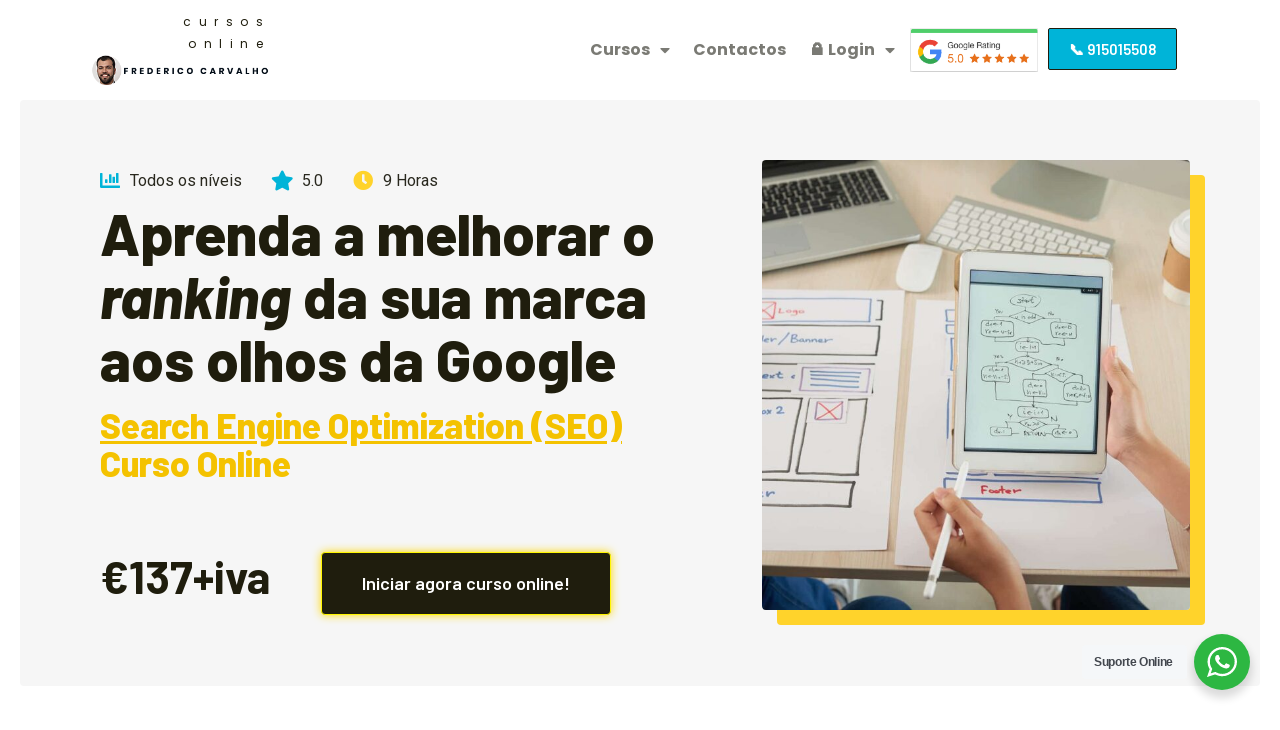

--- FILE ---
content_type: text/html; charset=UTF-8
request_url: https://aulas.fredericocarvalho.pt/seo-curso-online-completo/
body_size: 36453
content:
<!doctype html>
<html lang="pt-PT" prefix="og: https://ogp.me/ns#">
<head>
	<meta charset="UTF-8">
		<meta name="viewport" content="width=device-width, initial-scale=1">
	<link rel="profile" href="https://gmpg.org/xfn/11">
		<style>img:is([sizes="auto" i], [sizes^="auto," i]) { contain-intrinsic-size: 3000px 1500px }</style>
	
<!-- Search Engine Optimization by Rank Math PRO - https://rankmath.com/ -->
<title>Melhor Curso SEO Online (mais visto 2023)</title><link rel="preload" as="style" href="https://fonts.googleapis.com/css?family=Barlow%3A100%2C100italic%2C200%2C200italic%2C300%2C300italic%2C400%2C400italic%2C500%2C500italic%2C600%2C600italic%2C700%2C700italic%2C800%2C800italic%2C900%2C900italic%7CRoboto%3A100%2C100italic%2C200%2C200italic%2C300%2C300italic%2C400%2C400italic%2C500%2C500italic%2C600%2C600italic%2C700%2C700italic%2C800%2C800italic%2C900%2C900italic%7CPoppins%3A100%2C100italic%2C200%2C200italic%2C300%2C300italic%2C400%2C400italic%2C500%2C500italic%2C600%2C600italic%2C700%2C700italic%2C800%2C800italic%2C900%2C900italic&#038;display=swap" /><link rel="stylesheet" href="https://fonts.googleapis.com/css?family=Barlow%3A100%2C100italic%2C200%2C200italic%2C300%2C300italic%2C400%2C400italic%2C500%2C500italic%2C600%2C600italic%2C700%2C700italic%2C800%2C800italic%2C900%2C900italic%7CRoboto%3A100%2C100italic%2C200%2C200italic%2C300%2C300italic%2C400%2C400italic%2C500%2C500italic%2C600%2C600italic%2C700%2C700italic%2C800%2C800italic%2C900%2C900italic%7CPoppins%3A100%2C100italic%2C200%2C200italic%2C300%2C300italic%2C400%2C400italic%2C500%2C500italic%2C600%2C600italic%2C700%2C700italic%2C800%2C800italic%2C900%2C900italic&#038;display=swap" media="print" onload="this.media='all'" /><noscript><link rel="stylesheet" href="https://fonts.googleapis.com/css?family=Barlow%3A100%2C100italic%2C200%2C200italic%2C300%2C300italic%2C400%2C400italic%2C500%2C500italic%2C600%2C600italic%2C700%2C700italic%2C800%2C800italic%2C900%2C900italic%7CRoboto%3A100%2C100italic%2C200%2C200italic%2C300%2C300italic%2C400%2C400italic%2C500%2C500italic%2C600%2C600italic%2C700%2C700italic%2C800%2C800italic%2C900%2C900italic%7CPoppins%3A100%2C100italic%2C200%2C200italic%2C300%2C300italic%2C400%2C400italic%2C500%2C500italic%2C600%2C600italic%2C700%2C700italic%2C800%2C800italic%2C900%2C900italic&#038;display=swap" /></noscript><style id="rocket-critical-css">ul{box-sizing:border-box}:root{--wp--preset--font-size--normal:16px;--wp--preset--font-size--huge:42px}.screen-reader-text{border:0;clip:rect(1px,1px,1px,1px);-webkit-clip-path:inset(50%);clip-path:inset(50%);height:1px;margin:-1px;overflow:hidden;padding:0;position:absolute;width:1px;word-wrap:normal!important}html{line-height:1.15;-webkit-text-size-adjust:100%}*,:after,:before{-webkit-box-sizing:border-box;box-sizing:border-box}body{margin:0;font-family:-apple-system,BlinkMacSystemFont,Segoe UI,Roboto,Helvetica Neue,Arial,Noto Sans,sans-serif,Apple Color Emoji,Segoe UI Emoji,Segoe UI Symbol,Noto Color Emoji;font-size:1rem;font-weight:400;line-height:1.5;color:#333;background-color:#fff;-webkit-font-smoothing:antialiased;-moz-osx-font-smoothing:grayscale}h1,h2,h3{margin-top:.5rem;margin-bottom:1rem;font-family:inherit;font-weight:500;line-height:1.2;color:inherit}h1{font-size:2.5rem}h2{font-size:2rem}h3{font-size:1.75rem}p{margin-top:0;margin-bottom:.9rem}a{background-color:transparent;text-decoration:none;color:#c36}b{font-weight:bolder}img{border-style:none;height:auto;max-width:100%}::-webkit-file-upload-button{-webkit-appearance:button;font:inherit}li,ul{margin-top:0;margin-bottom:0;border:0;outline:0;font-size:100%;vertical-align:baseline;background:transparent}.screen-reader-text{clip:rect(1px,1px,1px,1px);height:1px;overflow:hidden;position:absolute!important;width:1px;word-wrap:normal!important}.site-navigation{grid-area:nav-menu;display:-webkit-box;display:-ms-flexbox;display:flex;-webkit-box-align:center;-ms-flex-align:center;align-items:center;-webkit-box-flex:1;-ms-flex-positive:1;flex-grow:1}@font-face{font-display:swap;font-family:eicons;src:url(https://aulas.fredericocarvalho.pt/wp-content/plugins/elementor/assets/lib/eicons/fonts/eicons.eot?5.16.0);src:url(https://aulas.fredericocarvalho.pt/wp-content/plugins/elementor/assets/lib/eicons/fonts/eicons.eot?5.16.0#iefix) format("embedded-opentype"),url(https://aulas.fredericocarvalho.pt/wp-content/plugins/elementor/assets/lib/eicons/fonts/eicons.woff2?5.16.0) format("woff2"),url(https://aulas.fredericocarvalho.pt/wp-content/plugins/elementor/assets/lib/eicons/fonts/eicons.woff?5.16.0) format("woff"),url(https://aulas.fredericocarvalho.pt/wp-content/plugins/elementor/assets/lib/eicons/fonts/eicons.ttf?5.16.0) format("truetype"),url(https://aulas.fredericocarvalho.pt/wp-content/plugins/elementor/assets/lib/eicons/fonts/eicons.svg?5.16.0#eicon) format("svg");font-weight:400;font-style:normal}[class*=" eicon-"]{display:inline-block;font-family:eicons;font-size:inherit;font-weight:400;font-style:normal;font-variant:normal;line-height:1;text-rendering:auto;-webkit-font-smoothing:antialiased;-moz-osx-font-smoothing:grayscale}.eicon-menu-bar:before{content:'\e816'}.eicon-close:before{content:'\e87f'}.fas{-moz-osx-font-smoothing:grayscale;-webkit-font-smoothing:antialiased;display:inline-block;font-style:normal;font-variant:normal;text-rendering:auto;line-height:1}.fa-caret-up:before{content:"\f0d8"}.fa-chart-bar:before{content:"\f080"}.fa-check-circle:before{content:"\f058"}.fa-clock:before{content:"\f017"}.fa-map-marker-alt:before{content:"\f3c5"}.fa-user:before{content:"\f007"}@font-face{font-family:"Font Awesome 5 Free";font-style:normal;font-weight:900;font-display:swap;src:url(https://aulas.fredericocarvalho.pt/wp-content/plugins/elementor/assets/lib/font-awesome/webfonts/fa-solid-900.eot);src:url(https://aulas.fredericocarvalho.pt/wp-content/plugins/elementor/assets/lib/font-awesome/webfonts/fa-solid-900.eot?#iefix) format("embedded-opentype"),url(https://aulas.fredericocarvalho.pt/wp-content/plugins/elementor/assets/lib/font-awesome/webfonts/fa-solid-900.woff2) format("woff2"),url(https://aulas.fredericocarvalho.pt/wp-content/plugins/elementor/assets/lib/font-awesome/webfonts/fa-solid-900.woff) format("woff"),url(https://aulas.fredericocarvalho.pt/wp-content/plugins/elementor/assets/lib/font-awesome/webfonts/fa-solid-900.ttf) format("truetype"),url(https://aulas.fredericocarvalho.pt/wp-content/plugins/elementor/assets/lib/font-awesome/webfonts/fa-solid-900.svg#fontawesome) format("svg")}.fas{font-family:"Font Awesome 5 Free";font-weight:900}@font-face{font-family:"Font Awesome 5 Free";font-style:normal;font-weight:400;font-display:swap;src:url(https://aulas.fredericocarvalho.pt/wp-content/plugins/elementor/assets/lib/font-awesome/webfonts/fa-regular-400.eot);src:url(https://aulas.fredericocarvalho.pt/wp-content/plugins/elementor/assets/lib/font-awesome/webfonts/fa-regular-400.eot?#iefix) format("embedded-opentype"),url(https://aulas.fredericocarvalho.pt/wp-content/plugins/elementor/assets/lib/font-awesome/webfonts/fa-regular-400.woff2) format("woff2"),url(https://aulas.fredericocarvalho.pt/wp-content/plugins/elementor/assets/lib/font-awesome/webfonts/fa-regular-400.woff) format("woff"),url(https://aulas.fredericocarvalho.pt/wp-content/plugins/elementor/assets/lib/font-awesome/webfonts/fa-regular-400.ttf) format("truetype"),url(https://aulas.fredericocarvalho.pt/wp-content/plugins/elementor/assets/lib/font-awesome/webfonts/fa-regular-400.svg#fontawesome) format("svg")}.elementor-column-gap-narrow>.elementor-row>.elementor-column>.elementor-element-populated>.elementor-widget-wrap{padding:5px}.elementor-column-gap-default>.elementor-row>.elementor-column>.elementor-element-populated>.elementor-widget-wrap{padding:10px}@media (max-width:767px){.elementor-column{width:100%}}.elementor-screen-only,.screen-reader-text{position:absolute;top:-10000em;width:1px;height:1px;margin:-1px;padding:0;overflow:hidden;clip:rect(0,0,0,0);border:0}.elementor-clearfix:after{content:"";display:block;clear:both;width:0;height:0}.elementor{-webkit-hyphens:manual;-ms-hyphens:manual;hyphens:manual}.elementor *,.elementor :after,.elementor :before{-webkit-box-sizing:border-box;box-sizing:border-box}.elementor a{-webkit-box-shadow:none;box-shadow:none;text-decoration:none}.elementor img{height:auto;max-width:100%;border:none;border-radius:0;-webkit-box-shadow:none;box-shadow:none}.elementor-widget-wrap .elementor-element.elementor-widget__width-auto{max-width:100%}.elementor-element{--flex-direction:initial;--flex-wrap:initial;--justify-content:initial;--align-items:initial;--align-content:initial;--gap:initial;--flex-basis:initial;--flex-grow:initial;--flex-shrink:initial;--order:initial;--align-self:initial;-webkit-box-orient:vertical;-webkit-box-direction:normal;-ms-flex-direction:var(--flex-direction);flex-direction:var(--flex-direction);-ms-flex-wrap:var(--flex-wrap);flex-wrap:var(--flex-wrap);-webkit-box-pack:var(--justify-content);-ms-flex-pack:var(--justify-content);justify-content:var(--justify-content);-webkit-box-align:var(--align-items);-ms-flex-align:var(--align-items);align-items:var(--align-items);-ms-flex-line-pack:var(--align-content);align-content:var(--align-content);gap:var(--gap);-ms-flex-preferred-size:var(--flex-basis);flex-basis:var(--flex-basis);-webkit-box-flex:var(--flex-grow);-ms-flex-positive:var(--flex-grow);flex-grow:var(--flex-grow);-ms-flex-negative:var(--flex-shrink);flex-shrink:var(--flex-shrink);-webkit-box-ordinal-group:var(--order);-ms-flex-order:var(--order);order:var(--order);-ms-flex-item-align:var(--align-self);align-self:var(--align-self)}.elementor-invisible{visibility:hidden}.elementor-align-left{text-align:left}.elementor-align-justify .elementor-button{width:100%}@media (max-width:767px){.elementor-mobile-align-justify .elementor-button{width:100%}}:root{--page-title-display:block}.elementor-section{position:relative}.elementor-section .elementor-container{display:-webkit-box;display:-ms-flexbox;display:flex;margin-right:auto;margin-left:auto;position:relative}@media (max-width:991px){.elementor-section .elementor-container{-ms-flex-wrap:wrap;flex-wrap:wrap}}.elementor-section.elementor-section-boxed>.elementor-container{max-width:1140px}.elementor-section.elementor-section-items-middle>.elementor-container{-webkit-box-align:center;-ms-flex-align:center;align-items:center}.elementor-row{width:100%;display:-webkit-box;display:-ms-flexbox;display:flex}@media (max-width:991px){.elementor-row{-ms-flex-wrap:wrap;flex-wrap:wrap}}.elementor-widget-wrap{position:relative;width:100%;-ms-flex-wrap:wrap;flex-wrap:wrap;-ms-flex-line-pack:start;align-content:flex-start}.elementor:not(.elementor-bc-flex-widget) .elementor-widget-wrap{display:-webkit-box;display:-ms-flexbox;display:flex}.elementor-widget-wrap>.elementor-element{width:100%}.elementor-widget{position:relative}.elementor-widget:not(:last-child){margin-bottom:20px}.elementor-widget:not(:last-child).elementor-widget__width-auto{margin-bottom:0}.elementor-column{min-height:1px}.elementor-column,.elementor-column-wrap{position:relative;display:-webkit-box;display:-ms-flexbox;display:flex}.elementor-column-wrap{width:100%}.elementor-inner-section .elementor-column-gap-no .elementor-element-populated{padding:0}@media (min-width:768px){.elementor-column.elementor-col-33{width:33.333%}.elementor-column.elementor-col-50{width:50%}.elementor-column.elementor-col-100{width:100%}}@media (max-width:767px){.elementor-column{width:100%}}.elementor-button{display:inline-block;line-height:1;background-color:#818a91;font-size:15px;padding:12px 24px;border-radius:3px;color:#fff;fill:#fff;text-align:center}.elementor-button:visited{color:#fff}.elementor-button-content-wrapper{display:-webkit-box;display:-ms-flexbox;display:flex;-webkit-box-pack:center;-ms-flex-pack:center;justify-content:center}.elementor-button-text{-webkit-box-flex:1;-ms-flex-positive:1;flex-grow:1;-webkit-box-ordinal-group:11;-ms-flex-order:10;order:10;display:inline-block}.elementor-button span{text-decoration:inherit}.elementor-icon{display:inline-block;line-height:1;color:#818a91;font-size:50px;text-align:center}.elementor-icon i{width:1em;height:1em;position:relative;display:block}.elementor-icon i:before{position:absolute;left:50%;-webkit-transform:translateX(-50%);-ms-transform:translateX(-50%);transform:translateX(-50%)}.elementor .elementor-element ul.elementor-icon-list-items{padding:0}@media (max-width:767px){.elementor .elementor-hidden-mobile{display:none}}@media (min-width:768px) and (max-width:991px){.elementor .elementor-hidden-tablet{display:none}}.elementor-heading-title{padding:0;margin:0;line-height:1}.elementor-widget-icon-box .elementor-icon-box-wrapper{display:block;text-align:center}.elementor-widget-icon-box .elementor-icon-box-icon{margin-bottom:var(--icon-box-icon-margin,15px);margin-right:auto;margin-left:auto}@media (min-width:768px){.elementor-widget-icon-box.elementor-vertical-align-middle .elementor-icon-box-wrapper{-webkit-box-align:center;-ms-flex-align:center;align-items:center}}.elementor-widget-icon-box.elementor-position-left .elementor-icon-box-wrapper{display:-webkit-box;display:-ms-flexbox;display:flex}.elementor-widget-icon-box.elementor-position-left .elementor-icon-box-icon{display:-webkit-inline-box;display:-ms-inline-flexbox;display:inline-flex;-webkit-box-flex:0;-ms-flex:0 0 auto;flex:0 0 auto}.elementor-widget-icon-box.elementor-position-left .elementor-icon-box-wrapper{text-align:left;-webkit-box-orient:horizontal;-webkit-box-direction:normal;-ms-flex-direction:row;flex-direction:row}.elementor-widget-icon-box.elementor-position-left .elementor-icon-box-icon{margin-right:var(--icon-box-icon-margin,15px);margin-left:0;margin-bottom:unset}@media (max-width:767px){.elementor-widget-icon-box.elementor-mobile-position-left .elementor-icon-box-wrapper{display:-webkit-box;display:-ms-flexbox;display:flex}.elementor-widget-icon-box.elementor-mobile-position-left .elementor-icon-box-icon{display:-webkit-inline-box;display:-ms-inline-flexbox;display:inline-flex;-webkit-box-flex:0;-ms-flex:0 0 auto;flex:0 0 auto}.elementor-widget-icon-box.elementor-mobile-position-left .elementor-icon-box-wrapper{text-align:left;-webkit-box-orient:horizontal;-webkit-box-direction:normal;-ms-flex-direction:row;flex-direction:row}.elementor-widget-icon-box.elementor-mobile-position-left .elementor-icon-box-icon{margin-right:var(--icon-box-icon-margin,15px);margin-left:0;margin-bottom:unset}.elementor-widget-icon-box.elementor-position-left .elementor-icon-box-icon{display:block;-webkit-box-flex:unset;-ms-flex:unset;flex:unset}}.elementor-widget-icon-box .elementor-icon-box-content{-webkit-box-flex:1;-ms-flex-positive:1;flex-grow:1}.elementor-widget .elementor-icon-list-items{list-style-type:none;margin:0;padding:0}.elementor-widget .elementor-icon-list-item{margin:0;padding:0;position:relative}.elementor-widget .elementor-icon-list-item:after{position:absolute;bottom:0;width:100%}.elementor-widget .elementor-icon-list-item{display:-webkit-box;display:-ms-flexbox;display:flex;-webkit-box-align:center;-ms-flex-align:center;align-items:center;font-size:inherit}.elementor-widget .elementor-icon-list-icon+.elementor-icon-list-text{-ms-flex-item-align:center;align-self:center;padding-left:5px}.elementor-widget .elementor-icon-list-icon{display:-webkit-box;display:-ms-flexbox;display:flex}.elementor-widget .elementor-icon-list-icon i{width:1.25em;font-size:var(--e-icon-list-icon-size)}.elementor-widget.elementor-widget-icon-list .elementor-icon-list-icon{text-align:var(--e-icon-list-icon-align)}.elementor-widget.elementor-align-left .elementor-icon-list-item{-webkit-box-pack:start;-ms-flex-pack:start;justify-content:flex-start;text-align:left}.elementor-widget:not(.elementor-align-right) .elementor-icon-list-item:after{left:0}@media (min-width:-1px){.elementor-widget:not(.elementor-widescreen-align-right) .elementor-icon-list-item:after{left:0}.elementor-widget:not(.elementor-widescreen-align-left) .elementor-icon-list-item:after{right:0}}@media (max-width:-1px){.elementor-widget:not(.elementor-laptop-align-right) .elementor-icon-list-item:after{left:0}.elementor-widget:not(.elementor-laptop-align-left) .elementor-icon-list-item:after{right:0}}@media (max-width:-1px){.elementor-widget:not(.elementor-tablet_extra-align-right) .elementor-icon-list-item:after{left:0}.elementor-widget:not(.elementor-tablet_extra-align-left) .elementor-icon-list-item:after{right:0}}@media (max-width:991px){.elementor-widget:not(.elementor-tablet-align-right) .elementor-icon-list-item:after{left:0}.elementor-widget:not(.elementor-tablet-align-left) .elementor-icon-list-item:after{right:0}}@media (max-width:-1px){.elementor-widget:not(.elementor-mobile_extra-align-right) .elementor-icon-list-item:after{left:0}.elementor-widget:not(.elementor-mobile_extra-align-left) .elementor-icon-list-item:after{right:0}}@media (max-width:767px){.elementor-widget:not(.elementor-mobile-align-right) .elementor-icon-list-item:after{left:0}.elementor-widget:not(.elementor-mobile-align-left) .elementor-icon-list-item:after{right:0}}.elementor-widget-image{text-align:center}.elementor-widget-image a{display:inline-block}.elementor-widget-image img{vertical-align:middle;display:inline-block}.elementor-column .elementor-spacer-inner{height:var(--spacer-size)}.elementor-toggle .elementor-tab-title .elementor-toggle-icon .elementor-toggle-icon-opened{display:none}.elementor-toggle .elementor-tab-content{padding:15px;border-bottom:1px solid #d4d4d4;display:none}@media (max-width:767px){.elementor-toggle .elementor-tab-content{padding:12px 10px}}.elementor-kit-7312{--e-global-color-primary:#1F1D0D;--e-global-color-secondary:#29281E;--e-global-color-text:#838383;--e-global-color-accent:#90E0EF;--e-global-color-49fd7f9:#00B4D8;--e-global-color-f28e9a4:#FFFFFF;--e-global-color-b525a21:#F6F6F6;--e-global-color-bd18e7f:#C8C8C8;--e-global-color-24d46d7:#D2D2D2;--e-global-typography-primary-font-family:"Barlow";--e-global-typography-primary-font-size:58px;--e-global-typography-primary-font-weight:800;--e-global-typography-primary-font-style:normal;--e-global-typography-primary-line-height:1.1em;--e-global-typography-secondary-font-family:"Barlow";--e-global-typography-secondary-font-size:45px;--e-global-typography-secondary-font-weight:700;--e-global-typography-secondary-font-style:normal;--e-global-typography-secondary-line-height:1.1em;--e-global-typography-text-font-family:"Barlow";--e-global-typography-text-font-size:26px;--e-global-typography-text-font-weight:700;--e-global-typography-text-font-style:normal;--e-global-typography-text-line-height:1.1em;--e-global-typography-accent-font-family:"Barlow";--e-global-typography-accent-font-size:22px;--e-global-typography-accent-font-weight:700;--e-global-typography-accent-font-style:normal;--e-global-typography-accent-line-height:1.2em;--e-global-typography-41a8526-font-family:"Barlow";--e-global-typography-41a8526-font-size:18px;--e-global-typography-41a8526-font-weight:600;--e-global-typography-41a8526-text-transform:none;--e-global-typography-41a8526-font-style:normal;--e-global-typography-41a8526-line-height:1.2em;--e-global-typography-4726808-font-size:13px;--e-global-typography-4726808-font-weight:600;--e-global-typography-4726808-text-transform:uppercase;--e-global-typography-4726808-font-style:normal;--e-global-typography-802bbe5-font-family:"Roboto";--e-global-typography-802bbe5-font-size:16px;--e-global-typography-802bbe5-font-weight:400;--e-global-typography-802bbe5-font-style:normal;--e-global-typography-802bbe5-line-height:1.4em;--e-global-typography-a199e35-font-family:"Roboto";--e-global-typography-a199e35-font-size:14px;--e-global-typography-a199e35-font-weight:400;--e-global-typography-a199e35-font-style:normal;--e-global-typography-a199e35-line-height:1.45em;--e-global-typography-19c935c-font-family:"Barlow";--e-global-typography-19c935c-font-size:33px;--e-global-typography-19c935c-font-weight:700;--e-global-typography-19c935c-text-transform:none;--e-global-typography-19c935c-line-height:1em;--e-global-typography-84c4a2b-font-family:"Roboto";--e-global-typography-84c4a2b-font-size:16px;--e-global-typography-84c4a2b-font-weight:500;--e-global-typography-84c4a2b-font-style:normal;--e-global-typography-84c4a2b-line-height:1.1em;--e-global-typography-fa92090-font-family:"Roboto";--e-global-typography-fa92090-font-size:14px;--e-global-typography-fa92090-font-weight:500;--e-global-typography-fa92090-font-style:normal;--e-global-typography-fa92090-line-height:2em;--e-global-typography-f1bcdc3-font-family:"Barlow";--e-global-typography-f1bcdc3-font-size:65px;--e-global-typography-f1bcdc3-font-weight:800;--e-global-typography-f1bcdc3-font-style:normal;--e-global-typography-f1bcdc3-line-height:1.1em;color:var(--e-global-color-secondary);font-family:var(--e-global-typography-802bbe5-font-family),Sans-serif;font-size:var(--e-global-typography-802bbe5-font-size);font-weight:var(--e-global-typography-802bbe5-font-weight);font-style:var(--e-global-typography-802bbe5-font-style);line-height:var(--e-global-typography-802bbe5-line-height);letter-spacing:var(--e-global-typography-802bbe5-letter-spacing);word-spacing:var(--e-global-typography-802bbe5-word-spacing)}.elementor-kit-7312 p{margin-bottom:15px}.elementor-kit-7312 a{color:var(--e-global-color-primary)}.elementor-kit-7312 h1{color:var(--e-global-color-primary);font-family:var(--e-global-typography-primary-font-family),Sans-serif;font-size:var(--e-global-typography-primary-font-size);font-weight:var(--e-global-typography-primary-font-weight);font-style:var(--e-global-typography-primary-font-style);line-height:var(--e-global-typography-primary-line-height)}.elementor-kit-7312 h2{color:var(--e-global-color-primary);font-family:var(--e-global-typography-secondary-font-family),Sans-serif;font-size:var(--e-global-typography-secondary-font-size);font-weight:var(--e-global-typography-secondary-font-weight);font-style:var(--e-global-typography-secondary-font-style);line-height:var(--e-global-typography-secondary-line-height)}.elementor-kit-7312 h3{color:var(--e-global-color-primary);font-family:var(--e-global-typography-text-font-family),Sans-serif;font-size:var(--e-global-typography-text-font-size);font-weight:var(--e-global-typography-text-font-weight);font-style:var(--e-global-typography-text-font-style);line-height:var(--e-global-typography-text-line-height)}.elementor-kit-7312 .elementor-button{font-family:var(--e-global-typography-41a8526-font-family),Sans-serif;font-size:var(--e-global-typography-41a8526-font-size);font-weight:var(--e-global-typography-41a8526-font-weight);text-transform:var(--e-global-typography-41a8526-text-transform);font-style:var(--e-global-typography-41a8526-font-style);line-height:var(--e-global-typography-41a8526-line-height);letter-spacing:var(--e-global-typography-41a8526-letter-spacing);word-spacing:var(--e-global-typography-41a8526-word-spacing);color:var(--e-global-color-f28e9a4);background-color:var(--e-global-color-primary);border-style:solid;border-width:1px 1px 1px 1px;border-color:var(--e-global-color-primary);border-radius:4px 4px 4px 4px;padding:18px 040px 18px 40px}.elementor-section.elementor-section-boxed>.elementor-container{max-width:1100px}.elementor-widget:not(:last-child){margin-bottom:20px}.elementor-element{--widgets-spacing:20px}@media (max-width:991px){.elementor-kit-7312{--e-global-typography-primary-font-size:51px;--e-global-typography-primary-line-height:1em;--e-global-typography-f1bcdc3-font-size:54px;font-size:var(--e-global-typography-802bbe5-font-size);line-height:var(--e-global-typography-802bbe5-line-height);letter-spacing:var(--e-global-typography-802bbe5-letter-spacing);word-spacing:var(--e-global-typography-802bbe5-word-spacing)}.elementor-kit-7312 h1{font-size:var(--e-global-typography-primary-font-size);line-height:var(--e-global-typography-primary-line-height)}.elementor-kit-7312 h2{font-size:var(--e-global-typography-secondary-font-size);line-height:var(--e-global-typography-secondary-line-height)}.elementor-kit-7312 h3{font-size:var(--e-global-typography-text-font-size);line-height:var(--e-global-typography-text-line-height)}.elementor-kit-7312 .elementor-button{font-size:var(--e-global-typography-41a8526-font-size);line-height:var(--e-global-typography-41a8526-line-height);letter-spacing:var(--e-global-typography-41a8526-letter-spacing);word-spacing:var(--e-global-typography-41a8526-word-spacing)}.elementor-section.elementor-section-boxed>.elementor-container{max-width:1100px}}@media (max-width:767px){.elementor-kit-7312{--e-global-typography-primary-font-size:43px;--e-global-typography-secondary-font-size:35px;--e-global-typography-secondary-line-height:1.1em;--e-global-typography-text-font-size:24px;--e-global-typography-accent-font-size:19px;--e-global-typography-f1bcdc3-font-size:44px;font-size:var(--e-global-typography-802bbe5-font-size);line-height:var(--e-global-typography-802bbe5-line-height);letter-spacing:var(--e-global-typography-802bbe5-letter-spacing);word-spacing:var(--e-global-typography-802bbe5-word-spacing)}.elementor-kit-7312 h1{font-size:var(--e-global-typography-primary-font-size);line-height:var(--e-global-typography-primary-line-height)}.elementor-kit-7312 h2{font-size:var(--e-global-typography-secondary-font-size);line-height:var(--e-global-typography-secondary-line-height)}.elementor-kit-7312 h3{font-size:var(--e-global-typography-text-font-size);line-height:var(--e-global-typography-text-line-height)}.elementor-kit-7312 .elementor-button{font-size:var(--e-global-typography-41a8526-font-size);line-height:var(--e-global-typography-41a8526-line-height);letter-spacing:var(--e-global-typography-41a8526-letter-spacing);word-spacing:var(--e-global-typography-41a8526-word-spacing)}.elementor-section.elementor-section-boxed>.elementor-container{max-width:767px}}.elementor-location-header:before{content:"";display:table;clear:both}.elementor-icon-list-items .elementor-icon-list-item .elementor-icon-list-text{display:inline-block}.elementor-item:after,.elementor-item:before{display:block;position:absolute}.elementor-item:not(:hover):not(:focus):not(.elementor-item-active):not(.highlighted):after,.elementor-item:not(:hover):not(:focus):not(.elementor-item-active):not(.highlighted):before{opacity:0}.e--pointer-underline .elementor-item:after,.e--pointer-underline .elementor-item:before{height:3px;width:100%;left:0;background-color:#55595c;z-index:2}.e--pointer-underline .elementor-item:after{content:"";bottom:0}.elementor-nav-menu--main .elementor-nav-menu a{padding:13px 20px}.elementor-nav-menu--main .elementor-nav-menu ul{position:absolute;width:12em;border-width:0;border-style:solid;padding:0}.elementor-nav-menu--layout-horizontal{display:-webkit-box;display:-ms-flexbox;display:flex}.elementor-nav-menu--layout-horizontal .elementor-nav-menu{display:-webkit-box;display:-ms-flexbox;display:flex;-ms-flex-wrap:wrap;flex-wrap:wrap}.elementor-nav-menu--layout-horizontal .elementor-nav-menu a{white-space:nowrap;-webkit-box-flex:1;-ms-flex-positive:1;flex-grow:1}.elementor-nav-menu--layout-horizontal .elementor-nav-menu>li{display:-webkit-box;display:-ms-flexbox;display:flex}.elementor-nav-menu--layout-horizontal .elementor-nav-menu>li ul{top:100%!important}.elementor-nav-menu--layout-horizontal .elementor-nav-menu>li:not(:first-child)>a{-webkit-margin-start:var(--e-nav-menu-horizontal-menu-item-margin);margin-inline-start:var(--e-nav-menu-horizontal-menu-item-margin)}.elementor-nav-menu--layout-horizontal .elementor-nav-menu>li:not(:first-child)>ul{left:var(--e-nav-menu-horizontal-menu-item-margin)!important}.elementor-nav-menu--layout-horizontal .elementor-nav-menu>li:not(:last-child)>a{-webkit-margin-end:var(--e-nav-menu-horizontal-menu-item-margin);margin-inline-end:var(--e-nav-menu-horizontal-menu-item-margin)}.elementor-nav-menu--layout-horizontal .elementor-nav-menu>li:not(:last-child):after{content:var(--e-nav-menu-divider-content,none);height:var(--e-nav-menu-divider-height,35%);border-left:var(--e-nav-menu-divider-width,2px) var(--e-nav-menu-divider-style,solid) var(--e-nav-menu-divider-color,#000);border-bottom-color:var(--e-nav-menu-divider-color,#000);border-right-color:var(--e-nav-menu-divider-color,#000);border-top-color:var(--e-nav-menu-divider-color,#000);-ms-flex-item-align:center;align-self:center}.elementor-nav-menu__align-right .elementor-nav-menu{margin-left:auto}.elementor-nav-menu__align-right .elementor-nav-menu{-webkit-box-pack:end;-ms-flex-pack:end;justify-content:flex-end}.elementor-nav-menu__align-left .elementor-nav-menu{margin-right:auto}.elementor-nav-menu__align-left .elementor-nav-menu{-webkit-box-pack:start;-ms-flex-pack:start;justify-content:flex-start}.elementor-widget-nav-menu:not(.elementor-nav-menu--toggle) .elementor-menu-toggle{display:none}.elementor-widget-nav-menu .elementor-widget-container{display:-webkit-box;display:-ms-flexbox;display:flex;-webkit-box-orient:vertical;-webkit-box-direction:normal;-ms-flex-direction:column;flex-direction:column}.elementor-nav-menu{position:relative;z-index:2}.elementor-nav-menu:after{content:" ";display:block;height:0;font:0/0 serif;clear:both;visibility:hidden;overflow:hidden}.elementor-nav-menu,.elementor-nav-menu li,.elementor-nav-menu ul{display:block;list-style:none;margin:0;padding:0;line-height:normal}.elementor-nav-menu ul{display:none}.elementor-nav-menu a,.elementor-nav-menu li{position:relative}.elementor-nav-menu li{border-width:0}.elementor-nav-menu a{display:-webkit-box;display:-ms-flexbox;display:flex;-webkit-box-align:center;-ms-flex-align:center;align-items:center}.elementor-nav-menu a{padding:10px 20px;line-height:20px}.elementor-menu-toggle{display:-webkit-box;display:-ms-flexbox;display:flex;-webkit-box-align:center;-ms-flex-align:center;align-items:center;-webkit-box-pack:center;-ms-flex-pack:center;justify-content:center;font-size:var(--nav-menu-icon-size,22px);padding:.25em;border:0 solid;border-radius:3px;background-color:rgba(0,0,0,.05);color:#494c4f}.elementor-menu-toggle:not(.elementor-active) .elementor-menu-toggle__icon--close{display:none}.elementor-nav-menu--dropdown{background-color:#fff;font-size:13px}.elementor-nav-menu--dropdown-none .elementor-menu-toggle,.elementor-nav-menu--dropdown-none .elementor-nav-menu--dropdown{display:none}.elementor-nav-menu--dropdown.elementor-nav-menu__container{margin-top:10px;-webkit-transform-origin:top;-ms-transform-origin:top;transform-origin:top;overflow-y:hidden}.elementor-nav-menu--dropdown.elementor-nav-menu__container .elementor-sub-item{font-size:.85em}.elementor-nav-menu--dropdown a{color:#494c4f}ul.elementor-nav-menu--dropdown a{text-shadow:none;border-left:8px solid transparent}.elementor-8035 .elementor-element.elementor-element-4287cf6f>.elementor-container{max-width:1150px;min-height:422px}.elementor-8035 .elementor-element.elementor-element-4287cf6f{overflow:hidden;margin-top:0px;margin-bottom:010px;padding:0px 20px 0px 20px}.elementor-8035 .elementor-element.elementor-element-22d5bed1:not(.elementor-motion-effects-element-type-background)>.elementor-column-wrap{background-color:var(--e-global-color-b525a21)}.elementor-8035 .elementor-element.elementor-element-22d5bed1>.elementor-element-populated{border-radius:4px 4px 4px 4px}.elementor-8035 .elementor-element.elementor-element-22d5bed1>.elementor-element-populated{margin:0% 0% 0% 0%;--e-column-margin-right:0%;--e-column-margin-left:0%}.elementor-8035 .elementor-element.elementor-element-22d5bed1>.elementor-element-populated>.elementor-widget-wrap{padding:0px 0px 0px 0px}.elementor-8035 .elementor-element.elementor-element-614bca78{margin-top:0px;margin-bottom:0px;padding:0px 0px 0px 0px}.elementor-8035 .elementor-element.elementor-element-2113b3fb.elementor-column.elementor-element[data-element_type="column"]>.elementor-column-wrap.elementor-element-populated>.elementor-widget-wrap{align-content:center;align-items:center}.elementor-8035 .elementor-element.elementor-element-2113b3fb>.elementor-column-wrap>.elementor-widget-wrap>.elementor-widget:not(.elementor-widget__width-auto):not(.elementor-widget__width-initial):not(:last-child):not(.elementor-absolute){margin-bottom:0px}.elementor-8035 .elementor-element.elementor-element-2113b3fb>.elementor-element-populated{margin:0px 90px 0px 0px;--e-column-margin-right:90px;--e-column-margin-left:0px}.elementor-8035 .elementor-element.elementor-element-2113b3fb>.elementor-element-populated>.elementor-widget-wrap{padding:60px 0px 60px 20px}.elementor-8035 .elementor-element.elementor-element-41fdd333 .elementor-heading-title{color:var(--e-global-color-primary);font-family:"Roboto",Sans-serif;font-size:40px;font-weight:700;line-height:0em;letter-spacing:0px}.elementor-8035 .elementor-element.elementor-element-41fdd333>.elementor-widget-container{margin:0px 0px 0px 0px}.elementor-8035 .elementor-element.elementor-element-64d111c .elementor-heading-title{color:var(--e-global-color-primary);font-size:60px}.elementor-8035 .elementor-element.elementor-element-64d111c>.elementor-widget-container{margin:0px 0px 20px 0px}.elementor-8035 .elementor-element.elementor-element-23223056 .elementor-icon-list-items:not(.elementor-inline-items) .elementor-icon-list-item:not(:last-child){padding-bottom:calc(20px/2)}.elementor-8035 .elementor-element.elementor-element-23223056 .elementor-icon-list-items:not(.elementor-inline-items) .elementor-icon-list-item:not(:first-child){margin-top:calc(20px/2)}.elementor-8035 .elementor-element.elementor-element-23223056 .elementor-icon-list-icon i{color:var(--e-global-color-49fd7f9)}.elementor-8035 .elementor-element.elementor-element-23223056{--e-icon-list-icon-size:14px}.elementor-8035 .elementor-element.elementor-element-23223056 .elementor-icon-list-item>.elementor-icon-list-text{font-family:var(--e-global-typography-802bbe5-font-family),Sans-serif;font-size:var(--e-global-typography-802bbe5-font-size);font-weight:var(--e-global-typography-802bbe5-font-weight);font-style:var(--e-global-typography-802bbe5-font-style);line-height:var(--e-global-typography-802bbe5-line-height);letter-spacing:var(--e-global-typography-802bbe5-letter-spacing);word-spacing:var(--e-global-typography-802bbe5-word-spacing)}.elementor-8035 .elementor-element.elementor-element-23223056>.elementor-widget-container{margin:0px 0px 0px 0px;padding:0px 0px 0px 0px}.elementor-8035 .elementor-element.elementor-element-66ebd2c1{--spacer-size:50px}.elementor-8035 .elementor-element.elementor-element-5b405893{margin-top:0px;margin-bottom:0px;padding:0px 20px 0px 0px}.elementor-8035 .elementor-element.elementor-element-3773f497 .elementor-heading-title{color:var(--e-global-color-primary);font-family:var(--e-global-typography-secondary-font-family),Sans-serif;font-size:var(--e-global-typography-secondary-font-size);font-weight:var(--e-global-typography-secondary-font-weight);font-style:var(--e-global-typography-secondary-font-style);line-height:var(--e-global-typography-secondary-line-height)}.elementor-8035 .elementor-element.elementor-element-3773f497>.elementor-widget-container{margin:0px 0px 20px 0px}.elementor-8035 .elementor-element.elementor-element-3773f497{width:auto;max-width:auto}.elementor-8035 .elementor-element.elementor-element-58688575{text-align:left;color:var(--e-global-color-secondary);font-family:var(--e-global-typography-802bbe5-font-family),Sans-serif;font-size:var(--e-global-typography-802bbe5-font-size);font-weight:var(--e-global-typography-802bbe5-font-weight);font-style:var(--e-global-typography-802bbe5-font-style);line-height:var(--e-global-typography-802bbe5-line-height);letter-spacing:var(--e-global-typography-802bbe5-letter-spacing);word-spacing:var(--e-global-typography-802bbe5-word-spacing);width:auto;max-width:auto}.elementor-8035 .elementor-element.elementor-element-58688575>.elementor-widget-container{margin:0px 30px 0px 0px}.elementor-8035 .elementor-element.elementor-element-22b3eb27>.elementor-column-wrap>.elementor-widget-wrap>.elementor-widget:not(.elementor-widget__width-auto):not(.elementor-widget__width-initial):not(:last-child):not(.elementor-absolute){margin-bottom:0px}.elementor-8035 .elementor-element.elementor-element-22b3eb27:not(.elementor-motion-effects-element-type-background)>.elementor-column-wrap{background-color:var(--e-global-color-f28e9a4)}.elementor-8035 .elementor-element.elementor-element-22b3eb27>.elementor-element-populated{border-style:solid;border-width:2px 2px 2px 2px;border-color:var(--e-global-color-b525a21);box-shadow:10px 10px 0px 0px #00B4D8;margin:-427px 0px 10px 0px;--e-column-margin-right:0px;--e-column-margin-left:0px}.elementor-8035 .elementor-element.elementor-element-22b3eb27>.elementor-element-populated{border-radius:4px 4px 4px 4px}.elementor-8035 .elementor-element.elementor-element-22b3eb27>.elementor-element-populated>.elementor-widget-wrap{padding:30px 30px 30px 30px}.elementor-8035 .elementor-element.elementor-element-22b3eb27{z-index:1}.elementor-8035 .elementor-element.elementor-element-fee0555 img{height:180px;object-fit:cover;border-radius:4px 4px 4px 4px}.elementor-8035 .elementor-element.elementor-element-fee0555>.elementor-widget-container{margin:0px 0px 20px 0px}.elementor-8035 .elementor-element.elementor-element-34994a2 .elementor-heading-title{color:#00B4D8;font-family:var(--e-global-typography-text-font-family),Sans-serif;font-size:var(--e-global-typography-text-font-size);font-weight:var(--e-global-typography-text-font-weight);font-style:var(--e-global-typography-text-font-style);line-height:var(--e-global-typography-text-line-height)}.elementor-8035 .elementor-element.elementor-element-34994a2>.elementor-widget-container{margin:0px 0px 20px 0px}.elementor-8035 .elementor-element.elementor-element-34994a2{width:auto;max-width:auto}.elementor-8035 .elementor-element.elementor-element-74d9cffa .elementor-button{font-family:var(--e-global-typography-41a8526-font-family),Sans-serif;font-size:var(--e-global-typography-41a8526-font-size);font-weight:var(--e-global-typography-41a8526-font-weight);text-transform:var(--e-global-typography-41a8526-text-transform);font-style:var(--e-global-typography-41a8526-font-style);line-height:var(--e-global-typography-41a8526-line-height);letter-spacing:var(--e-global-typography-41a8526-letter-spacing);word-spacing:var(--e-global-typography-41a8526-word-spacing);fill:var(--e-global-color-f28e9a4);color:var(--e-global-color-f28e9a4);background-color:var(--e-global-color-primary);border-style:solid;border-width:1px 1px 1px 1px;border-radius:4px 4px 4px 4px;padding:20px 40px 20px 40px}.elementor-8035 .elementor-element.elementor-element-74d9cffa>.elementor-widget-container{margin:0px 0px 30px 0px}.elementor-8035 .elementor-element.elementor-element-74d9cffa{width:100%;max-width:100%}.elementor-8035 .elementor-element.elementor-element-136cf3f9.elementor-column.elementor-element[data-element_type="column"]>.elementor-column-wrap.elementor-element-populated>.elementor-widget-wrap{align-content:center;align-items:center}.elementor-8035 .elementor-element.elementor-element-136cf3f9.elementor-column>.elementor-column-wrap>.elementor-widget-wrap{justify-content:space-between}.elementor-8035 .elementor-element.elementor-element-136cf3f9>.elementor-element-populated{border-style:solid;border-width:0px 0px 1px 0px;border-color:var(--e-global-color-b525a21);margin:0px 0px 15px 0px;--e-column-margin-right:0px;--e-column-margin-left:0px}.elementor-8035 .elementor-element.elementor-element-136cf3f9>.elementor-element-populated>.elementor-widget-wrap{padding:0px 0px 15px 0px}.elementor-8035 .elementor-element.elementor-element-1bef6b02.elementor-view-default .elementor-icon{fill:#90E0EF;color:#90E0EF;border-color:#90E0EF}.elementor-8035 .elementor-element.elementor-element-1bef6b02{--icon-box-icon-margin:10px;width:auto;max-width:auto}.elementor-8035 .elementor-element.elementor-element-1bef6b02 .elementor-icon{font-size:20px}.elementor-8035 .elementor-element.elementor-element-1bef6b02 .elementor-icon-box-wrapper{text-align:left}.elementor-8035 .elementor-element.elementor-element-1bef6b02 .elementor-icon-box-title{font-family:var(--e-global-typography-802bbe5-font-family),Sans-serif;font-size:var(--e-global-typography-802bbe5-font-size);font-weight:var(--e-global-typography-802bbe5-font-weight);font-style:var(--e-global-typography-802bbe5-font-style);line-height:var(--e-global-typography-802bbe5-line-height);letter-spacing:var(--e-global-typography-802bbe5-letter-spacing);word-spacing:var(--e-global-typography-802bbe5-word-spacing)}.elementor-8035 .elementor-element.elementor-element-1bef6b02>.elementor-widget-container{margin:0px 0px 0px 0px}.elementor-8035 .elementor-element.elementor-element-397604d3 .elementor-heading-title{font-family:var(--e-global-typography-84c4a2b-font-family),Sans-serif;font-size:var(--e-global-typography-84c4a2b-font-size);font-weight:var(--e-global-typography-84c4a2b-font-weight);font-style:var(--e-global-typography-84c4a2b-font-style);line-height:var(--e-global-typography-84c4a2b-line-height);letter-spacing:var(--e-global-typography-84c4a2b-letter-spacing);word-spacing:var(--e-global-typography-84c4a2b-word-spacing)}.elementor-8035 .elementor-element.elementor-element-397604d3{width:auto;max-width:auto}.elementor-8035 .elementor-element.elementor-element-5a9502bf.elementor-column.elementor-element[data-element_type="column"]>.elementor-column-wrap.elementor-element-populated>.elementor-widget-wrap{align-content:center;align-items:center}.elementor-8035 .elementor-element.elementor-element-5a9502bf.elementor-column>.elementor-column-wrap>.elementor-widget-wrap{justify-content:space-between}.elementor-8035 .elementor-element.elementor-element-5a9502bf>.elementor-element-populated{border-style:solid;border-width:0px 0px 1px 0px;border-color:var(--e-global-color-b525a21);margin:0px 0px 15px 0px;--e-column-margin-right:0px;--e-column-margin-left:0px}.elementor-8035 .elementor-element.elementor-element-5a9502bf>.elementor-element-populated>.elementor-widget-wrap{padding:0px 0px 15px 0px}.elementor-8035 .elementor-element.elementor-element-69c05d01.elementor-view-default .elementor-icon{fill:#90E0EF;color:#90E0EF;border-color:#90E0EF}.elementor-8035 .elementor-element.elementor-element-69c05d01{--icon-box-icon-margin:10px;width:auto;max-width:auto}.elementor-8035 .elementor-element.elementor-element-69c05d01 .elementor-icon{font-size:20px}.elementor-8035 .elementor-element.elementor-element-69c05d01 .elementor-icon-box-wrapper{text-align:left}.elementor-8035 .elementor-element.elementor-element-69c05d01 .elementor-icon-box-title{font-family:var(--e-global-typography-802bbe5-font-family),Sans-serif;font-size:var(--e-global-typography-802bbe5-font-size);font-weight:var(--e-global-typography-802bbe5-font-weight);font-style:var(--e-global-typography-802bbe5-font-style);line-height:var(--e-global-typography-802bbe5-line-height);letter-spacing:var(--e-global-typography-802bbe5-letter-spacing);word-spacing:var(--e-global-typography-802bbe5-word-spacing)}.elementor-8035 .elementor-element.elementor-element-69c05d01>.elementor-widget-container{margin:0px 0px 0px 0px}.elementor-8035 .elementor-element.elementor-element-1dc6919d .elementor-heading-title{font-family:var(--e-global-typography-84c4a2b-font-family),Sans-serif;font-size:var(--e-global-typography-84c4a2b-font-size);font-weight:var(--e-global-typography-84c4a2b-font-weight);font-style:var(--e-global-typography-84c4a2b-font-style);line-height:var(--e-global-typography-84c4a2b-line-height);letter-spacing:var(--e-global-typography-84c4a2b-letter-spacing);word-spacing:var(--e-global-typography-84c4a2b-word-spacing)}.elementor-8035 .elementor-element.elementor-element-1dc6919d{width:auto;max-width:auto}.elementor-8035 .elementor-element.elementor-element-38a6b73c.elementor-column.elementor-element[data-element_type="column"]>.elementor-column-wrap.elementor-element-populated>.elementor-widget-wrap{align-content:center;align-items:center}.elementor-8035 .elementor-element.elementor-element-38a6b73c.elementor-column>.elementor-column-wrap>.elementor-widget-wrap{justify-content:space-between}.elementor-8035 .elementor-element.elementor-element-38a6b73c>.elementor-element-populated{border-style:solid;border-width:0px 0px 1px 0px;border-color:var(--e-global-color-b525a21);margin:0px 0px 15px 0px;--e-column-margin-right:0px;--e-column-margin-left:0px}.elementor-8035 .elementor-element.elementor-element-38a6b73c>.elementor-element-populated>.elementor-widget-wrap{padding:0px 0px 15px 0px}.elementor-8035 .elementor-element.elementor-element-7457cb83.elementor-view-default .elementor-icon{fill:#90E0EF;color:#90E0EF;border-color:#90E0EF}.elementor-8035 .elementor-element.elementor-element-7457cb83{--icon-box-icon-margin:10px;width:auto;max-width:auto}.elementor-8035 .elementor-element.elementor-element-7457cb83 .elementor-icon{font-size:20px}.elementor-8035 .elementor-element.elementor-element-7457cb83 .elementor-icon-box-wrapper{text-align:left}.elementor-8035 .elementor-element.elementor-element-7457cb83 .elementor-icon-box-title{font-family:var(--e-global-typography-802bbe5-font-family),Sans-serif;font-size:var(--e-global-typography-802bbe5-font-size);font-weight:var(--e-global-typography-802bbe5-font-weight);font-style:var(--e-global-typography-802bbe5-font-style);line-height:var(--e-global-typography-802bbe5-line-height);letter-spacing:var(--e-global-typography-802bbe5-letter-spacing);word-spacing:var(--e-global-typography-802bbe5-word-spacing)}.elementor-8035 .elementor-element.elementor-element-7457cb83>.elementor-widget-container{margin:0px 0px 0px 0px}.elementor-8035 .elementor-element.elementor-element-4042bc87 .elementor-heading-title{font-family:var(--e-global-typography-84c4a2b-font-family),Sans-serif;font-size:var(--e-global-typography-84c4a2b-font-size);font-weight:var(--e-global-typography-84c4a2b-font-weight);font-style:var(--e-global-typography-84c4a2b-font-style);line-height:var(--e-global-typography-84c4a2b-line-height);letter-spacing:var(--e-global-typography-84c4a2b-letter-spacing);word-spacing:var(--e-global-typography-84c4a2b-word-spacing)}.elementor-8035 .elementor-element.elementor-element-4042bc87{width:auto;max-width:auto}.elementor-8035 .elementor-element.elementor-element-53cb8f4e.elementor-column.elementor-element[data-element_type="column"]>.elementor-column-wrap.elementor-element-populated>.elementor-widget-wrap{align-content:center;align-items:center}.elementor-8035 .elementor-element.elementor-element-53cb8f4e.elementor-column>.elementor-column-wrap>.elementor-widget-wrap{justify-content:space-between}.elementor-8035 .elementor-element.elementor-element-53cb8f4e>.elementor-element-populated{border-style:solid;border-width:0px 0px 1px 0px;border-color:var(--e-global-color-b525a21);margin:0px 0px 15px 0px;--e-column-margin-right:0px;--e-column-margin-left:0px}.elementor-8035 .elementor-element.elementor-element-53cb8f4e>.elementor-element-populated>.elementor-widget-wrap{padding:0px 0px 15px 0px}.elementor-8035 .elementor-element.elementor-element-4ff86db2.elementor-view-default .elementor-icon{fill:#90E0EF;color:#90E0EF;border-color:#90E0EF}.elementor-8035 .elementor-element.elementor-element-4ff86db2{--icon-box-icon-margin:10px;width:auto;max-width:auto}.elementor-8035 .elementor-element.elementor-element-4ff86db2 .elementor-icon{font-size:20px}.elementor-8035 .elementor-element.elementor-element-4ff86db2 .elementor-icon-box-wrapper{text-align:left}.elementor-8035 .elementor-element.elementor-element-4ff86db2 .elementor-icon-box-title{font-family:var(--e-global-typography-802bbe5-font-family),Sans-serif;font-size:var(--e-global-typography-802bbe5-font-size);font-weight:var(--e-global-typography-802bbe5-font-weight);font-style:var(--e-global-typography-802bbe5-font-style);line-height:var(--e-global-typography-802bbe5-line-height);letter-spacing:var(--e-global-typography-802bbe5-letter-spacing);word-spacing:var(--e-global-typography-802bbe5-word-spacing)}.elementor-8035 .elementor-element.elementor-element-4ff86db2>.elementor-widget-container{margin:0px 0px 0px 0px}.elementor-8035 .elementor-element.elementor-element-76e86362 .elementor-heading-title{font-family:var(--e-global-typography-84c4a2b-font-family),Sans-serif;font-size:var(--e-global-typography-84c4a2b-font-size);font-weight:var(--e-global-typography-84c4a2b-font-weight);font-style:var(--e-global-typography-84c4a2b-font-style);line-height:var(--e-global-typography-84c4a2b-line-height);letter-spacing:var(--e-global-typography-84c4a2b-letter-spacing);word-spacing:var(--e-global-typography-84c4a2b-word-spacing)}.elementor-8035 .elementor-element.elementor-element-76e86362{width:auto;max-width:auto}.elementor-8035 .elementor-element.elementor-element-abbeb94.elementor-column.elementor-element[data-element_type="column"]>.elementor-column-wrap.elementor-element-populated>.elementor-widget-wrap{align-content:center;align-items:center}.elementor-8035 .elementor-element.elementor-element-abbeb94.elementor-column>.elementor-column-wrap>.elementor-widget-wrap{justify-content:space-between}.elementor-8035 .elementor-element.elementor-element-abbeb94>.elementor-element-populated{margin:0px 0px 0px 0px;--e-column-margin-right:0px;--e-column-margin-left:0px}.elementor-8035 .elementor-element.elementor-element-abbeb94>.elementor-element-populated>.elementor-widget-wrap{padding:0px 0px 0px 0px}.elementor-8035 .elementor-element.elementor-element-2a0fbd4e.elementor-view-default .elementor-icon{fill:#90E0EF;color:#90E0EF;border-color:#90E0EF}.elementor-8035 .elementor-element.elementor-element-2a0fbd4e{--icon-box-icon-margin:10px;width:auto;max-width:auto}.elementor-8035 .elementor-element.elementor-element-2a0fbd4e .elementor-icon{font-size:20px}.elementor-8035 .elementor-element.elementor-element-2a0fbd4e .elementor-icon-box-wrapper{text-align:left}.elementor-8035 .elementor-element.elementor-element-2a0fbd4e .elementor-icon-box-title{font-family:var(--e-global-typography-802bbe5-font-family),Sans-serif;font-size:var(--e-global-typography-802bbe5-font-size);font-weight:var(--e-global-typography-802bbe5-font-weight);font-style:var(--e-global-typography-802bbe5-font-style);line-height:var(--e-global-typography-802bbe5-line-height);letter-spacing:var(--e-global-typography-802bbe5-letter-spacing);word-spacing:var(--e-global-typography-802bbe5-word-spacing)}.elementor-8035 .elementor-element.elementor-element-2a0fbd4e>.elementor-widget-container{margin:0px 0px 0px 0px}.elementor-8035 .elementor-element.elementor-element-2409d852 .elementor-heading-title{font-family:var(--e-global-typography-84c4a2b-font-family),Sans-serif;font-size:var(--e-global-typography-84c4a2b-font-size);font-weight:var(--e-global-typography-84c4a2b-font-weight);font-style:var(--e-global-typography-84c4a2b-font-style);line-height:var(--e-global-typography-84c4a2b-line-height);letter-spacing:var(--e-global-typography-84c4a2b-letter-spacing);word-spacing:var(--e-global-typography-84c4a2b-word-spacing)}.elementor-8035 .elementor-element.elementor-element-2409d852{width:auto;max-width:auto}.elementor-8035 .elementor-element.elementor-element-1475d7f9{margin-top:0px;margin-bottom:60px;padding:0px 20px 0px 0px}.elementor-8035 .elementor-element.elementor-element-1244e3c0.elementor-column.elementor-element[data-element_type="column"]>.elementor-column-wrap.elementor-element-populated>.elementor-widget-wrap{align-content:center;align-items:center}.elementor-8035 .elementor-element.elementor-element-1244e3c0.elementor-column>.elementor-column-wrap>.elementor-widget-wrap{justify-content:space-between}.elementor-8035 .elementor-element.elementor-element-1244e3c0>.elementor-column-wrap>.elementor-widget-wrap>.elementor-widget:not(.elementor-widget__width-auto):not(.elementor-widget__width-initial):not(:last-child):not(.elementor-absolute){margin-bottom:0px}.elementor-8035 .elementor-element.elementor-element-1244e3c0>.elementor-element-populated{margin:0px 50px 0px 0px;--e-column-margin-right:50px;--e-column-margin-left:0px}.elementor-8035 .elementor-element.elementor-element-b160bac{color:#00B4D8;font-family:"Roboto",Sans-serif;letter-spacing:4.2px}.elementor-8035 .elementor-element.elementor-element-b160bac>.elementor-widget-container{margin:0px 0px -10px 0px;padding:0px 0px 0px 0px}.elementor-8035 .elementor-element.elementor-element-9fe1448 .elementor-heading-title{color:var(--e-global-color-primary);font-family:var(--e-global-typography-text-font-family),Sans-serif;font-size:var(--e-global-typography-text-font-size);font-weight:var(--e-global-typography-text-font-weight);font-style:var(--e-global-typography-text-font-style);line-height:var(--e-global-typography-text-line-height)}.elementor-8035 .elementor-element.elementor-element-9fe1448>.elementor-widget-container{margin:0px 0px 20px 0px}.elementor-8035 .elementor-element.elementor-element-9fe1448{width:100%;max-width:100%}.elementor-8035 .elementor-element.elementor-element-5e9efaa8{margin-top:0px;margin-bottom:0px}.elementor-8035 .elementor-element.elementor-element-4a883b7>.elementor-column-wrap>.elementor-widget-wrap>.elementor-widget:not(.elementor-widget__width-auto):not(.elementor-widget__width-initial):not(:last-child):not(.elementor-absolute){margin-bottom:0px}.elementor-8035 .elementor-element.elementor-element-4a883b7>.elementor-element-populated{margin:0px 15px 0px 0px;--e-column-margin-right:15px;--e-column-margin-left:0px}.elementor-8035 .elementor-element.elementor-element-6f65f7b9{text-align:center}.elementor-8035 .elementor-element.elementor-element-6f65f7b9 img{height:180px;object-fit:fill;border-radius:4px 4px 4px 4px}.elementor-8035 .elementor-element.elementor-element-6f65f7b9>.elementor-widget-container{margin:0px 0px 20px 0px}.elementor-8035 .elementor-element.elementor-element-2da3b4d1>.elementor-column-wrap>.elementor-widget-wrap>.elementor-widget:not(.elementor-widget__width-auto):not(.elementor-widget__width-initial):not(:last-child):not(.elementor-absolute){margin-bottom:0px}.elementor-8035 .elementor-element.elementor-element-2da3b4d1>.elementor-element-populated{margin:0px 5px 0px 5px;--e-column-margin-right:5px;--e-column-margin-left:5px}.elementor-8035 .elementor-element.elementor-element-5f25a4e9 img{height:180px;object-fit:fill;border-radius:4px 4px 4px 4px}.elementor-8035 .elementor-element.elementor-element-5f25a4e9>.elementor-widget-container{margin:0px 0px 20px 0px}.elementor-8035 .elementor-element.elementor-element-1ed682a6>.elementor-column-wrap>.elementor-widget-wrap>.elementor-widget:not(.elementor-widget__width-auto):not(.elementor-widget__width-initial):not(:last-child):not(.elementor-absolute){margin-bottom:0px}.elementor-8035 .elementor-element.elementor-element-1ed682a6>.elementor-element-populated{margin:0px 0px 0px 15px;--e-column-margin-right:0px;--e-column-margin-left:15px}.elementor-8035 .elementor-element.elementor-element-253d3ed7 img{height:180px;object-fit:fill;border-radius:4px 4px 4px 4px}.elementor-8035 .elementor-element.elementor-element-253d3ed7>.elementor-widget-container{margin:0px 0px 20px 0px}.elementor-8035 .elementor-element.elementor-element-666dc9f3>.elementor-element-populated{margin:0px 0px 0px 0px;--e-column-margin-right:0px;--e-column-margin-left:0px}.elementor-8035 .elementor-element.elementor-element-4c8644ac{--spacer-size:50px}.elementor-8035 .elementor-element.elementor-element-68cc7cc .elementor-tab-content{border-width:2px}@media (max-width:991px){.elementor-8035 .elementor-element.elementor-element-4287cf6f{margin-top:0px;margin-bottom:90px;padding:0% 0% 0% 0%}.elementor-8035 .elementor-element.elementor-element-22d5bed1>.elementor-element-populated{border-radius:0px 0px 0px 0px}.elementor-8035 .elementor-element.elementor-element-2113b3fb>.elementor-element-populated{margin:0px 70px 0px 0px;--e-column-margin-right:70px;--e-column-margin-left:0px}.elementor-8035 .elementor-element.elementor-element-2113b3fb>.elementor-element-populated>.elementor-widget-wrap{padding:90px 0px 90px 10px}.elementor-8035 .elementor-element.elementor-element-41fdd333 .elementor-heading-title{font-size:37px}.elementor-8035 .elementor-element.elementor-element-41fdd333>.elementor-widget-container{margin:0px 0px 010px 0px}.elementor-8035 .elementor-element.elementor-element-64d111c .elementor-heading-title{font-size:45px}.elementor-8035 .elementor-element.elementor-element-64d111c>.elementor-widget-container{margin:0px 0px 30px 0px}.elementor-8035 .elementor-element.elementor-element-23223056 .elementor-icon-list-item>.elementor-icon-list-text{font-size:var(--e-global-typography-802bbe5-font-size);line-height:var(--e-global-typography-802bbe5-line-height);letter-spacing:var(--e-global-typography-802bbe5-letter-spacing);word-spacing:var(--e-global-typography-802bbe5-word-spacing)}.elementor-8035 .elementor-element.elementor-element-23223056>.elementor-widget-container{margin:0px 0px 20px 0px}.elementor-8035 .elementor-element.elementor-element-5b405893{padding:0px 20px 0px 0px}.elementor-8035 .elementor-element.elementor-element-3773f497 .elementor-heading-title{font-size:var(--e-global-typography-secondary-font-size);line-height:var(--e-global-typography-secondary-line-height)}.elementor-8035 .elementor-element.elementor-element-58688575{font-size:var(--e-global-typography-802bbe5-font-size);line-height:var(--e-global-typography-802bbe5-line-height);letter-spacing:var(--e-global-typography-802bbe5-letter-spacing);word-spacing:var(--e-global-typography-802bbe5-word-spacing)}.elementor-8035 .elementor-element.elementor-element-22b3eb27>.elementor-element-populated{margin:-560px 0px 0px 0px;--e-column-margin-right:0px;--e-column-margin-left:0px}.elementor-8035 .elementor-element.elementor-element-22b3eb27>.elementor-element-populated>.elementor-widget-wrap{padding:20px 20px 20px 20px}.elementor-8035 .elementor-element.elementor-element-fee0555 img{height:180px;object-fit:cover}.elementor-8035 .elementor-element.elementor-element-34994a2 .elementor-heading-title{font-size:var(--e-global-typography-text-font-size);line-height:var(--e-global-typography-text-line-height)}.elementor-8035 .elementor-element.elementor-element-34994a2>.elementor-widget-container{margin:0px 0px 10px 0px}.elementor-8035 .elementor-element.elementor-element-74d9cffa .elementor-button{font-size:var(--e-global-typography-41a8526-font-size);line-height:var(--e-global-typography-41a8526-line-height);letter-spacing:var(--e-global-typography-41a8526-letter-spacing);word-spacing:var(--e-global-typography-41a8526-word-spacing)}.elementor-8035 .elementor-element.elementor-element-74d9cffa>.elementor-widget-container{margin:0px 0px 20px 0px}.elementor-8035 .elementor-element.elementor-element-136cf3f9>.elementor-element-populated{margin:0px 0px 10px 0px;--e-column-margin-right:0px;--e-column-margin-left:0px}.elementor-8035 .elementor-element.elementor-element-136cf3f9>.elementor-element-populated>.elementor-widget-wrap{padding:0px 0px 10px 0px}.elementor-8035 .elementor-element.elementor-element-1bef6b02 .elementor-icon-box-title{font-size:var(--e-global-typography-802bbe5-font-size);line-height:var(--e-global-typography-802bbe5-line-height);letter-spacing:var(--e-global-typography-802bbe5-letter-spacing);word-spacing:var(--e-global-typography-802bbe5-word-spacing)}.elementor-8035 .elementor-element.elementor-element-397604d3 .elementor-heading-title{font-size:var(--e-global-typography-84c4a2b-font-size);line-height:var(--e-global-typography-84c4a2b-line-height);letter-spacing:var(--e-global-typography-84c4a2b-letter-spacing);word-spacing:var(--e-global-typography-84c4a2b-word-spacing)}.elementor-8035 .elementor-element.elementor-element-5a9502bf>.elementor-element-populated{margin:0px 0px 10px 0px;--e-column-margin-right:0px;--e-column-margin-left:0px}.elementor-8035 .elementor-element.elementor-element-5a9502bf>.elementor-element-populated>.elementor-widget-wrap{padding:0px 0px 10px 0px}.elementor-8035 .elementor-element.elementor-element-69c05d01 .elementor-icon-box-title{font-size:var(--e-global-typography-802bbe5-font-size);line-height:var(--e-global-typography-802bbe5-line-height);letter-spacing:var(--e-global-typography-802bbe5-letter-spacing);word-spacing:var(--e-global-typography-802bbe5-word-spacing)}.elementor-8035 .elementor-element.elementor-element-1dc6919d .elementor-heading-title{font-size:var(--e-global-typography-84c4a2b-font-size);line-height:var(--e-global-typography-84c4a2b-line-height);letter-spacing:var(--e-global-typography-84c4a2b-letter-spacing);word-spacing:var(--e-global-typography-84c4a2b-word-spacing)}.elementor-8035 .elementor-element.elementor-element-38a6b73c>.elementor-element-populated{margin:0px 0px 10px 0px;--e-column-margin-right:0px;--e-column-margin-left:0px}.elementor-8035 .elementor-element.elementor-element-38a6b73c>.elementor-element-populated>.elementor-widget-wrap{padding:0px 0px 10px 0px}.elementor-8035 .elementor-element.elementor-element-7457cb83 .elementor-icon-box-title{font-size:var(--e-global-typography-802bbe5-font-size);line-height:var(--e-global-typography-802bbe5-line-height);letter-spacing:var(--e-global-typography-802bbe5-letter-spacing);word-spacing:var(--e-global-typography-802bbe5-word-spacing)}.elementor-8035 .elementor-element.elementor-element-4042bc87 .elementor-heading-title{font-size:var(--e-global-typography-84c4a2b-font-size);line-height:var(--e-global-typography-84c4a2b-line-height);letter-spacing:var(--e-global-typography-84c4a2b-letter-spacing);word-spacing:var(--e-global-typography-84c4a2b-word-spacing)}.elementor-8035 .elementor-element.elementor-element-53cb8f4e>.elementor-element-populated{margin:0px 0px 10px 0px;--e-column-margin-right:0px;--e-column-margin-left:0px}.elementor-8035 .elementor-element.elementor-element-53cb8f4e>.elementor-element-populated>.elementor-widget-wrap{padding:0px 0px 10px 0px}.elementor-8035 .elementor-element.elementor-element-4ff86db2 .elementor-icon-box-title{font-size:var(--e-global-typography-802bbe5-font-size);line-height:var(--e-global-typography-802bbe5-line-height);letter-spacing:var(--e-global-typography-802bbe5-letter-spacing);word-spacing:var(--e-global-typography-802bbe5-word-spacing)}.elementor-8035 .elementor-element.elementor-element-76e86362 .elementor-heading-title{font-size:var(--e-global-typography-84c4a2b-font-size);line-height:var(--e-global-typography-84c4a2b-line-height);letter-spacing:var(--e-global-typography-84c4a2b-letter-spacing);word-spacing:var(--e-global-typography-84c4a2b-word-spacing)}.elementor-8035 .elementor-element.elementor-element-abbeb94>.elementor-element-populated{margin:0px 0px 10px 0px;--e-column-margin-right:0px;--e-column-margin-left:0px}.elementor-8035 .elementor-element.elementor-element-abbeb94>.elementor-element-populated>.elementor-widget-wrap{padding:0px 0px 10px 0px}.elementor-8035 .elementor-element.elementor-element-2a0fbd4e .elementor-icon-box-title{font-size:var(--e-global-typography-802bbe5-font-size);line-height:var(--e-global-typography-802bbe5-line-height);letter-spacing:var(--e-global-typography-802bbe5-letter-spacing);word-spacing:var(--e-global-typography-802bbe5-word-spacing)}.elementor-8035 .elementor-element.elementor-element-2409d852 .elementor-heading-title{font-size:var(--e-global-typography-84c4a2b-font-size);line-height:var(--e-global-typography-84c4a2b-line-height);letter-spacing:var(--e-global-typography-84c4a2b-letter-spacing);word-spacing:var(--e-global-typography-84c4a2b-word-spacing)}.elementor-8035 .elementor-element.elementor-element-1475d7f9{margin-top:0px;margin-bottom:90px;padding:0px 20px 0px 20px}.elementor-8035 .elementor-element.elementor-element-1244e3c0>.elementor-element-populated{margin:0px 0px 0px 0px;--e-column-margin-right:0px;--e-column-margin-left:0px}.elementor-8035 .elementor-element.elementor-element-9fe1448 .elementor-heading-title{font-size:var(--e-global-typography-text-font-size);line-height:var(--e-global-typography-text-line-height)}}@media (max-width:767px){.elementor-8035 .elementor-element.elementor-element-4287cf6f{margin-top:0px;margin-bottom:60px}.elementor-8035 .elementor-element.elementor-element-2113b3fb>.elementor-element-populated>.elementor-widget-wrap{padding:60px 10px 60px 10px}.elementor-8035 .elementor-element.elementor-element-41fdd333 .elementor-heading-title{font-size:29px}.elementor-8035 .elementor-element.elementor-element-41fdd333>.elementor-widget-container{margin:0px 0px 0px 0px;padding:0px 0px 0px 0px}.elementor-8035 .elementor-element.elementor-element-41fdd333{width:100%;max-width:100%;align-self:center}.elementor-8035 .elementor-element.elementor-element-64d111c .elementor-heading-title{font-size:53px}.elementor-8035 .elementor-element.elementor-element-23223056 .elementor-icon-list-item>.elementor-icon-list-text{font-size:var(--e-global-typography-802bbe5-font-size);line-height:var(--e-global-typography-802bbe5-line-height);letter-spacing:var(--e-global-typography-802bbe5-letter-spacing);word-spacing:var(--e-global-typography-802bbe5-word-spacing)}.elementor-8035 .elementor-element.elementor-element-66ebd2c1{--spacer-size:100px}.elementor-8035 .elementor-element.elementor-element-5b405893{margin-top:-60px;margin-bottom:60px}.elementor-8035 .elementor-element.elementor-element-3773f497 .elementor-heading-title{font-size:var(--e-global-typography-secondary-font-size);line-height:var(--e-global-typography-secondary-line-height)}.elementor-8035 .elementor-element.elementor-element-58688575{font-size:var(--e-global-typography-802bbe5-font-size);line-height:var(--e-global-typography-802bbe5-line-height);letter-spacing:var(--e-global-typography-802bbe5-letter-spacing);word-spacing:var(--e-global-typography-802bbe5-word-spacing)}.elementor-8035 .elementor-element.elementor-element-22b3eb27>.elementor-element-populated{margin:-30px 0px 0px 0px;--e-column-margin-right:0px;--e-column-margin-left:0px}.elementor-8035 .elementor-element.elementor-element-34994a2 .elementor-heading-title{font-size:var(--e-global-typography-text-font-size);line-height:var(--e-global-typography-text-line-height)}.elementor-8035 .elementor-element.elementor-element-74d9cffa .elementor-button{font-size:var(--e-global-typography-41a8526-font-size);line-height:var(--e-global-typography-41a8526-line-height);letter-spacing:var(--e-global-typography-41a8526-letter-spacing);word-spacing:var(--e-global-typography-41a8526-word-spacing)}.elementor-8035 .elementor-element.elementor-element-74d9cffa>.elementor-widget-container{margin:0px 0px 30px 0px}.elementor-8035 .elementor-element.elementor-element-74d9cffa{width:100%;max-width:100%}.elementor-8035 .elementor-element.elementor-element-1bef6b02 .elementor-icon-box-title{font-size:var(--e-global-typography-802bbe5-font-size);line-height:var(--e-global-typography-802bbe5-line-height);letter-spacing:var(--e-global-typography-802bbe5-letter-spacing);word-spacing:var(--e-global-typography-802bbe5-word-spacing)}.elementor-8035 .elementor-element.elementor-element-397604d3 .elementor-heading-title{font-size:var(--e-global-typography-84c4a2b-font-size);line-height:var(--e-global-typography-84c4a2b-line-height);letter-spacing:var(--e-global-typography-84c4a2b-letter-spacing);word-spacing:var(--e-global-typography-84c4a2b-word-spacing)}.elementor-8035 .elementor-element.elementor-element-69c05d01 .elementor-icon-box-title{font-size:var(--e-global-typography-802bbe5-font-size);line-height:var(--e-global-typography-802bbe5-line-height);letter-spacing:var(--e-global-typography-802bbe5-letter-spacing);word-spacing:var(--e-global-typography-802bbe5-word-spacing)}.elementor-8035 .elementor-element.elementor-element-1dc6919d .elementor-heading-title{font-size:var(--e-global-typography-84c4a2b-font-size);line-height:var(--e-global-typography-84c4a2b-line-height);letter-spacing:var(--e-global-typography-84c4a2b-letter-spacing);word-spacing:var(--e-global-typography-84c4a2b-word-spacing)}.elementor-8035 .elementor-element.elementor-element-7457cb83 .elementor-icon-box-title{font-size:var(--e-global-typography-802bbe5-font-size);line-height:var(--e-global-typography-802bbe5-line-height);letter-spacing:var(--e-global-typography-802bbe5-letter-spacing);word-spacing:var(--e-global-typography-802bbe5-word-spacing)}.elementor-8035 .elementor-element.elementor-element-4042bc87 .elementor-heading-title{font-size:var(--e-global-typography-84c4a2b-font-size);line-height:var(--e-global-typography-84c4a2b-line-height);letter-spacing:var(--e-global-typography-84c4a2b-letter-spacing);word-spacing:var(--e-global-typography-84c4a2b-word-spacing)}.elementor-8035 .elementor-element.elementor-element-4ff86db2 .elementor-icon-box-title{font-size:var(--e-global-typography-802bbe5-font-size);line-height:var(--e-global-typography-802bbe5-line-height);letter-spacing:var(--e-global-typography-802bbe5-letter-spacing);word-spacing:var(--e-global-typography-802bbe5-word-spacing)}.elementor-8035 .elementor-element.elementor-element-76e86362 .elementor-heading-title{font-size:var(--e-global-typography-84c4a2b-font-size);line-height:var(--e-global-typography-84c4a2b-line-height);letter-spacing:var(--e-global-typography-84c4a2b-letter-spacing);word-spacing:var(--e-global-typography-84c4a2b-word-spacing)}.elementor-8035 .elementor-element.elementor-element-13ad4e8e{margin-top:0px;margin-bottom:0px}.elementor-8035 .elementor-element.elementor-element-abbeb94>.elementor-element-populated{margin:0px 0px 0px 0px;--e-column-margin-right:0px;--e-column-margin-left:0px}.elementor-8035 .elementor-element.elementor-element-abbeb94>.elementor-element-populated>.elementor-widget-wrap{padding:0px 0px 0px 0px}.elementor-8035 .elementor-element.elementor-element-2a0fbd4e .elementor-icon-box-title{font-size:var(--e-global-typography-802bbe5-font-size);line-height:var(--e-global-typography-802bbe5-line-height);letter-spacing:var(--e-global-typography-802bbe5-letter-spacing);word-spacing:var(--e-global-typography-802bbe5-word-spacing)}.elementor-8035 .elementor-element.elementor-element-2409d852 .elementor-heading-title{font-size:var(--e-global-typography-84c4a2b-font-size);line-height:var(--e-global-typography-84c4a2b-line-height);letter-spacing:var(--e-global-typography-84c4a2b-letter-spacing);word-spacing:var(--e-global-typography-84c4a2b-word-spacing)}.elementor-8035 .elementor-element.elementor-element-1475d7f9{margin-top:0px;margin-bottom:60px}.elementor-8035 .elementor-element.elementor-element-1244e3c0>.elementor-element-populated>.elementor-widget-wrap{padding:0px 0px 0px 0px}.elementor-8035 .elementor-element.elementor-element-9fe1448 .elementor-heading-title{font-size:var(--e-global-typography-text-font-size);line-height:var(--e-global-typography-text-line-height)}.elementor-8035 .elementor-element.elementor-element-9fe1448>.elementor-widget-container{margin:0px 0px 15px 0px}.elementor-8035 .elementor-element.elementor-element-4a883b7>.elementor-element-populated{margin:0px 0px 30px 0px;--e-column-margin-right:0px;--e-column-margin-left:0px}.elementor-8035 .elementor-element.elementor-element-6f65f7b9 img{height:220px}.elementor-8035 .elementor-element.elementor-element-6f65f7b9>.elementor-widget-container{margin:0px 0px 15px 0px}.elementor-8035 .elementor-element.elementor-element-2da3b4d1>.elementor-element-populated{margin:0px 0px 30px 0px;--e-column-margin-right:0px;--e-column-margin-left:0px}.elementor-8035 .elementor-element.elementor-element-5f25a4e9 img{height:220px;object-fit:cover}.elementor-8035 .elementor-element.elementor-element-5f25a4e9>.elementor-widget-container{margin:0px 0px 15px 0px}.elementor-8035 .elementor-element.elementor-element-253d3ed7{text-align:center}.elementor-8035 .elementor-element.elementor-element-253d3ed7 img{height:220px;object-fit:cover}.elementor-8035 .elementor-element.elementor-element-253d3ed7>.elementor-widget-container{margin:0px 0px 15px 0px}}@media (min-width:768px){.elementor-8035 .elementor-element.elementor-element-2113b3fb{width:65%}.elementor-8035 .elementor-element.elementor-element-4c708ee8{width:35%}.elementor-8035 .elementor-element.elementor-element-51f9873f{width:70%}.elementor-8035 .elementor-element.elementor-element-22b3eb27{width:30%}.elementor-8035 .elementor-element.elementor-element-1244e3c0{width:70%}.elementor-8035 .elementor-element.elementor-element-666dc9f3{width:30%}}@media (max-width:991px) and (min-width:768px){.elementor-8035 .elementor-element.elementor-element-2113b3fb{width:70%}.elementor-8035 .elementor-element.elementor-element-4c708ee8{width:40%}.elementor-8035 .elementor-element.elementor-element-51f9873f{width:65%}.elementor-8035 .elementor-element.elementor-element-22b3eb27{width:35%}.elementor-8035 .elementor-element.elementor-element-1244e3c0{width:100%}}.elementor-7528 .elementor-element.elementor-element-35bec2>.elementor-container{max-width:1120px}.elementor-7528 .elementor-element.elementor-element-35bec2>.elementor-container>.elementor-row>.elementor-column>.elementor-column-wrap>.elementor-widget-wrap{align-content:center;align-items:center}.elementor-7528 .elementor-element.elementor-element-35bec2:not(.elementor-motion-effects-element-type-background){background-color:var(--e-global-color-f28e9a4)}.elementor-7528 .elementor-element.elementor-element-35bec2{padding:15px 0px 15px 0px;z-index:99}.elementor-7528 .elementor-element.elementor-element-22cd0e01.elementor-column.elementor-element[data-element_type="column"]>.elementor-column-wrap.elementor-element-populated>.elementor-widget-wrap{align-content:center;align-items:center}.elementor-7528 .elementor-element.elementor-element-22cd0e01.elementor-column>.elementor-column-wrap>.elementor-widget-wrap{justify-content:flex-start}.elementor-7528 .elementor-element.elementor-element-22cd0e01>.elementor-element-populated>.elementor-widget-wrap{padding:0px 0px 0px 10px}.elementor-7528 .elementor-element.elementor-element-80b3273{text-align:right;font-family:"Poppins",Sans-serif;font-size:12px;letter-spacing:7.5px}.elementor-7528 .elementor-element.elementor-element-80b3273>.elementor-widget-container{margin:-4px 0px -20px 1px;padding:0px 0px 0px 0px}.elementor-7528 .elementor-element.elementor-element-4f83f0f>.elementor-widget-container{margin:-15px 0px 0px 0px;padding:0px 0px 0px 0px}.elementor-7528 .elementor-element.elementor-element-56cec3ea.elementor-column.elementor-element[data-element_type="column"]>.elementor-column-wrap.elementor-element-populated>.elementor-widget-wrap{align-content:center;align-items:center}.elementor-7528 .elementor-element.elementor-element-56cec3ea.elementor-column>.elementor-column-wrap>.elementor-widget-wrap{justify-content:center}.elementor-7528 .elementor-element.elementor-element-6e94f5c8 .elementor-nav-menu .elementor-item{font-family:"Poppins",Sans-serif;font-size:16px;font-weight:700;text-transform:none;font-style:normal;line-height:1.2em;letter-spacing:0px}.elementor-7528 .elementor-element.elementor-element-6e94f5c8 .elementor-nav-menu--main .elementor-item{color:#29281E9E;fill:#29281E9E;padding-left:0px;padding-right:0px;padding-top:0px;padding-bottom:0px}.elementor-7528 .elementor-element.elementor-element-6e94f5c8 .elementor-nav-menu--main:not(.e--pointer-framed) .elementor-item:before,.elementor-7528 .elementor-element.elementor-element-6e94f5c8 .elementor-nav-menu--main:not(.e--pointer-framed) .elementor-item:after{background-color:var(--e-global-color-49fd7f9)}.elementor-7528 .elementor-element.elementor-element-6e94f5c8 .e--pointer-underline .elementor-item:after{height:0px}.elementor-7528 .elementor-element.elementor-element-6e94f5c8{--e-nav-menu-horizontal-menu-item-margin:calc( 23px / 2 )}.elementor-7528 .elementor-element.elementor-element-6e94f5c8 .elementor-nav-menu--dropdown a,.elementor-7528 .elementor-element.elementor-element-6e94f5c8 .elementor-menu-toggle{color:#03045E}.elementor-7528 .elementor-element.elementor-element-6e94f5c8 .elementor-nav-menu--dropdown .elementor-item,.elementor-7528 .elementor-element.elementor-element-6e94f5c8 .elementor-nav-menu--dropdown .elementor-sub-item{font-family:var(--e-global-typography-84c4a2b-font-family),Sans-serif;font-size:var(--e-global-typography-84c4a2b-font-size);font-weight:var(--e-global-typography-84c4a2b-font-weight);font-style:var(--e-global-typography-84c4a2b-font-style);letter-spacing:var(--e-global-typography-84c4a2b-letter-spacing);word-spacing:var(--e-global-typography-84c4a2b-word-spacing)}.elementor-7528 .elementor-element.elementor-element-6e94f5c8 .elementor-nav-menu--dropdown{border-style:solid;border-width:1px 1px 1px 1px;border-color:var(--e-global-color-b525a21)}.elementor-7528 .elementor-element.elementor-element-6e94f5c8 .elementor-nav-menu--dropdown a{padding-left:10px;padding-right:10px;padding-top:15px;padding-bottom:15px}.elementor-7528 .elementor-element.elementor-element-6e94f5c8 .elementor-nav-menu--main>.elementor-nav-menu>li>.elementor-nav-menu--dropdown,.elementor-7528 .elementor-element.elementor-element-6e94f5c8 .elementor-nav-menu__container.elementor-nav-menu--dropdown{margin-top:5px!important}.elementor-7528 .elementor-element.elementor-element-37a700e9.elementor-column.elementor-element[data-element_type="column"]>.elementor-column-wrap.elementor-element-populated>.elementor-widget-wrap{align-content:center;align-items:center}.elementor-7528 .elementor-element.elementor-element-37a700e9.elementor-column>.elementor-column-wrap>.elementor-widget-wrap{justify-content:flex-end}.elementor-7528 .elementor-element.elementor-element-37a700e9>.elementor-element-populated>.elementor-widget-wrap{padding:0px 10px 0px 0px}.elementor-7528 .elementor-element.elementor-element-cce16f0{margin-top:0px;margin-bottom:0px;padding:0px 0px 0px 0px}.elementor-7528 .elementor-element.elementor-element-b5b0510 img{width:100%}.elementor-7528 .elementor-element.elementor-element-2003dd0c .elementor-button{font-family:"Barlow",Sans-serif;font-size:15px;font-weight:600;text-transform:none;font-style:normal;line-height:1.2em;fill:var(--e-global-color-f28e9a4);color:var(--e-global-color-f28e9a4);background-color:#00B4D8;border-radius:2px 2px 2px 2px;padding:11px 20px 11px 20px}.elementor-7528 .elementor-element.elementor-element-2003dd0c>.elementor-widget-container{margin:0px 0px 0px 0px;padding:0px 0px 0px 0px}.elementor-7528 .elementor-element.elementor-element-2003dd0c{width:auto;max-width:auto}@media (max-width:991px){.elementor-7528 .elementor-element.elementor-element-35bec2{padding:15px 15px 15px 15px}.elementor-7528 .elementor-element.elementor-element-22cd0e01>.elementor-element-populated>.elementor-widget-wrap{padding:0px 0px 0px 0px}.elementor-7528 .elementor-element.elementor-element-6e94f5c8 .elementor-nav-menu--dropdown .elementor-item,.elementor-7528 .elementor-element.elementor-element-6e94f5c8 .elementor-nav-menu--dropdown .elementor-sub-item{font-size:var(--e-global-typography-84c4a2b-font-size);letter-spacing:var(--e-global-typography-84c4a2b-letter-spacing);word-spacing:var(--e-global-typography-84c4a2b-word-spacing)}.elementor-7528 .elementor-element.elementor-element-37a700e9>.elementor-element-populated>.elementor-widget-wrap{padding:0px 0px 0px 0px}.elementor-7528 .elementor-element.elementor-element-c8a0b9b>.elementor-element-populated{margin:0px 0px 0px 0px;--e-column-margin-right:0px;--e-column-margin-left:0px}.elementor-7528 .elementor-element.elementor-element-c8a0b9b>.elementor-element-populated>.elementor-widget-wrap{padding:0px 0px 0px 0px}.elementor-7528 .elementor-element.elementor-element-b5b0510 img{width:100%}}@media (max-width:767px){.elementor-7528 .elementor-element.elementor-element-35bec2{padding:10px 10px 10px 10px}.elementor-7528 .elementor-element.elementor-element-22cd0e01{width:53%}.elementor-7528 .elementor-element.elementor-element-22cd0e01>.elementor-element-populated>.elementor-widget-wrap{padding:0px 0px 0px 0px}.elementor-7528 .elementor-element.elementor-element-80b3273{text-align:center;letter-spacing:6.4px}.elementor-7528 .elementor-element.elementor-element-56cec3ea{width:3%}.elementor-7528 .elementor-element.elementor-element-6e94f5c8 .elementor-nav-menu--dropdown .elementor-item,.elementor-7528 .elementor-element.elementor-element-6e94f5c8 .elementor-nav-menu--dropdown .elementor-sub-item{font-size:var(--e-global-typography-84c4a2b-font-size);letter-spacing:var(--e-global-typography-84c4a2b-letter-spacing);word-spacing:var(--e-global-typography-84c4a2b-word-spacing)}.elementor-7528 .elementor-element.elementor-element-37a700e9{width:44%}.elementor-7528 .elementor-element.elementor-element-37a700e9>.elementor-element-populated>.elementor-widget-wrap{padding:0px 0px 0px 0px}}@media (min-width:768px){.elementor-7528 .elementor-element.elementor-element-22cd0e01{width:17%}.elementor-7528 .elementor-element.elementor-element-56cec3ea{width:56.664%}.elementor-7528 .elementor-element.elementor-element-37a700e9{width:26%}.elementor-7528 .elementor-element.elementor-element-c8a0b9b{width:49%}.elementor-7528 .elementor-element.elementor-element-cc0dbde{width:50.999%}}@media (max-width:991px) and (min-width:768px){.elementor-7528 .elementor-element.elementor-element-22cd0e01{width:25%}.elementor-7528 .elementor-element.elementor-element-56cec3ea{width:50%}.elementor-7528 .elementor-element.elementor-element-37a700e9{width:25%}.elementor-7528 .elementor-element.elementor-element-c8a0b9b{width:50%}.elementor-7528 .elementor-element.elementor-element-cc0dbde{width:50%}}.elementor-7658 .elementor-element.elementor-element-1b24760b .elementor-nav-menu .elementor-item{font-family:var(--e-global-typography-84c4a2b-font-family),Sans-serif;font-size:var(--e-global-typography-84c4a2b-font-size);font-weight:var(--e-global-typography-84c4a2b-font-weight);font-style:var(--e-global-typography-84c4a2b-font-style);line-height:var(--e-global-typography-84c4a2b-line-height);letter-spacing:var(--e-global-typography-84c4a2b-letter-spacing);word-spacing:var(--e-global-typography-84c4a2b-word-spacing)}.elementor-7658 .elementor-element.elementor-element-4b6161cb .elementor-nav-menu .elementor-item{font-family:var(--e-global-typography-84c4a2b-font-family),Sans-serif;font-size:var(--e-global-typography-84c4a2b-font-size);font-weight:var(--e-global-typography-84c4a2b-font-weight);font-style:var(--e-global-typography-84c4a2b-font-style);line-height:var(--e-global-typography-84c4a2b-line-height);letter-spacing:var(--e-global-typography-84c4a2b-letter-spacing);word-spacing:var(--e-global-typography-84c4a2b-word-spacing)}@media (max-width:991px){.elementor-7658 .elementor-element.elementor-element-1b24760b .elementor-nav-menu .elementor-item{font-size:var(--e-global-typography-84c4a2b-font-size);line-height:var(--e-global-typography-84c4a2b-line-height);letter-spacing:var(--e-global-typography-84c4a2b-letter-spacing);word-spacing:var(--e-global-typography-84c4a2b-word-spacing)}.elementor-7658 .elementor-element.elementor-element-4b6161cb .elementor-nav-menu .elementor-item{font-size:var(--e-global-typography-84c4a2b-font-size);line-height:var(--e-global-typography-84c4a2b-line-height);letter-spacing:var(--e-global-typography-84c4a2b-letter-spacing);word-spacing:var(--e-global-typography-84c4a2b-word-spacing)}}@media (max-width:767px){.elementor-7658 .elementor-element.elementor-element-1b24760b .elementor-nav-menu .elementor-item{font-size:var(--e-global-typography-84c4a2b-font-size);line-height:var(--e-global-typography-84c4a2b-line-height);letter-spacing:var(--e-global-typography-84c4a2b-letter-spacing);word-spacing:var(--e-global-typography-84c4a2b-word-spacing)}.elementor-7658 .elementor-element.elementor-element-4b6161cb .elementor-nav-menu .elementor-item{font-size:var(--e-global-typography-84c4a2b-font-size);line-height:var(--e-global-typography-84c4a2b-line-height);letter-spacing:var(--e-global-typography-84c4a2b-letter-spacing);word-spacing:var(--e-global-typography-84c4a2b-word-spacing)}}</style><link rel="preload" href="https://aulas.fredericocarvalho.pt/wp-content/cache/min/1/18a1ecdf50a6912ac267765ca10f8cb9.css" data-rocket-async="style" as="style" onload="this.onload=null;this.rel='stylesheet'" onerror="this.removeAttribute('data-rocket-async')"  media="all" data-minify="1" />
<meta name="description" content="Crie uma estratégia de SEO para negócios, com esta certificação. No curso SEO, vai aprender a dominar os aspetos técnicos da otimização da sua marca no Google."/>
<meta name="robots" content="follow, index, max-snippet:-1, max-video-preview:-1, max-image-preview:large"/>
<link rel="canonical" href="https://aulas.fredericocarvalho.pt/seo-curso-online-completo/" />
<meta property="og:locale" content="pt_PT" />
<meta property="og:type" content="article" />
<meta property="og:title" content="Melhor Curso SEO Online (mais visto 2023)" />
<meta property="og:description" content="Crie uma estratégia de SEO para negócios, com esta certificação. No curso SEO, vai aprender a dominar os aspetos técnicos da otimização da sua marca no Google." />
<meta property="og:url" content="https://aulas.fredericocarvalho.pt/seo-curso-online-completo/" />
<meta property="og:site_name" content="Cursos Online" />
<meta property="og:updated_time" content="2023-05-10T09:27:51+00:00" />
<meta property="og:image" content="https://aulas.fredericocarvalho.pt/wp-content/uploads/2022/08/discussing-website-project-2021-08-26-19-52-42-utc.jpg" />
<meta property="og:image:secure_url" content="https://aulas.fredericocarvalho.pt/wp-content/uploads/2022/08/discussing-website-project-2021-08-26-19-52-42-utc.jpg" />
<meta property="og:image:width" content="2000" />
<meta property="og:image:height" content="1335" />
<meta property="og:image:alt" content="curso seo" />
<meta property="og:image:type" content="image/jpeg" />
<meta property="article:published_time" content="2022-08-09T16:40:45+00:00" />
<meta property="article:modified_time" content="2023-05-10T09:27:51+00:00" />
<meta property="og:video" content="https://player.vimeo.com/video/668978644" />
<meta property="ya:ovs:upload_date" content="2022-08-09GMT+000016:40:45+00:00" />
<meta property="ya:ovs:allow_embed" content="true" />
<meta name="twitter:card" content="summary_large_image" />
<meta name="twitter:title" content="Melhor Curso SEO Online (mais visto 2023)" />
<meta name="twitter:description" content="Crie uma estratégia de SEO para negócios, com esta certificação. No curso SEO, vai aprender a dominar os aspetos técnicos da otimização da sua marca no Google." />
<meta name="twitter:image" content="https://aulas.fredericocarvalho.pt/wp-content/uploads/2022/08/discussing-website-project-2021-08-26-19-52-42-utc.jpg" />
<meta name="twitter:label1" content="Time to read" />
<meta name="twitter:data1" content="3 minutes" />
<script type="application/ld+json" class="rank-math-schema-pro">{"@context":"https://schema.org","@graph":[{"@type":"Organization","@id":"https://aulas.fredericocarvalho.pt/#organization","name":"Cursos Online","url":"https://aulas.fredericocarvalho.pt"},{"@type":"WebSite","@id":"https://aulas.fredericocarvalho.pt/#website","url":"https://aulas.fredericocarvalho.pt","name":"Cursos Online","publisher":{"@id":"https://aulas.fredericocarvalho.pt/#organization"},"inLanguage":"pt-PT"},{"@type":"ImageObject","@id":"https://aulas.fredericocarvalho.pt/wp-content/uploads/2022/08/discussing-website-project-2021-08-26-19-52-42-utc-1024x684.jpg","url":"https://aulas.fredericocarvalho.pt/wp-content/uploads/2022/08/discussing-website-project-2021-08-26-19-52-42-utc-1024x684.jpg","width":"200","height":"200","inLanguage":"pt-PT"},{"@type":"WebPage","@id":"https://aulas.fredericocarvalho.pt/seo-curso-online-completo/#webpage","url":"https://aulas.fredericocarvalho.pt/seo-curso-online-completo/","name":"Melhor Curso SEO Online (mais visto 2023)","datePublished":"2022-08-09T16:40:45+00:00","dateModified":"2023-05-10T09:27:51+00:00","isPartOf":{"@id":"https://aulas.fredericocarvalho.pt/#website"},"primaryImageOfPage":{"@id":"https://aulas.fredericocarvalho.pt/wp-content/uploads/2022/08/discussing-website-project-2021-08-26-19-52-42-utc-1024x684.jpg"},"inLanguage":"pt-PT"},{"@type":"Person","@id":"https://aulas.fredericocarvalho.pt/author/fcarvalho/","name":"fcarvalho","url":"https://aulas.fredericocarvalho.pt/author/fcarvalho/","image":{"@type":"ImageObject","@id":"https://secure.gravatar.com/avatar/95b5317714114c799d35b6ba915fd043a82c61212be472c6468cb714a20b7d7c?s=96&amp;d=mm&amp;r=g","url":"https://secure.gravatar.com/avatar/95b5317714114c799d35b6ba915fd043a82c61212be472c6468cb714a20b7d7c?s=96&amp;d=mm&amp;r=g","caption":"fcarvalho","inLanguage":"pt-PT"},"sameAs":["https://aulas.fredericocarvalho.pt"],"worksFor":{"@id":"https://aulas.fredericocarvalho.pt/#organization"}},{"headline":"Melhor Curso SEO Online (mais visto 2023)","description":"Crie uma estrat\u00e9gia de SEO para neg\u00f3cios, com esta certifica\u00e7\u00e3o. No curso SEO, vai aprender a dominar os aspetos t\u00e9cnicos da otimiza\u00e7\u00e3o da sua marca no Google.","datePublished":"2022-08-09T16:40:45+00:00","dateModified":"2023-05-10T09:27:51+00:00","image":{"@id":"https://aulas.fredericocarvalho.pt/wp-content/uploads/2022/08/discussing-website-project-2021-08-26-19-52-42-utc-1024x684.jpg"},"author":{"@id":"https://aulas.fredericocarvalho.pt/author/fcarvalho/","name":"fcarvalho"},"@type":"Article","name":"Melhor Curso SEO Online (mais visto 2023)","@id":"https://aulas.fredericocarvalho.pt/seo-curso-online-completo/#schema-43081","isPartOf":{"@id":"https://aulas.fredericocarvalho.pt/seo-curso-online-completo/#webpage"},"publisher":{"@id":"https://aulas.fredericocarvalho.pt/#organization"},"inLanguage":"pt-PT","mainEntityOfPage":{"@id":"https://aulas.fredericocarvalho.pt/seo-curso-online-completo/#webpage"}},{"@type":"VideoObject","name":"Melhor Curso SEO Online (mais visto 2023)","description":"Crie uma estrat\u00e9gia de SEO para neg\u00f3cios, com esta certifica\u00e7\u00e3o. No curso SEO, vai aprender a dominar os aspetos t\u00e9cnicos da otimiza\u00e7\u00e3o da sua marca no Google.","uploadDate":"2022-08-09T16:40:45+00:00","embedUrl":"https://player.vimeo.com/video/668978644","isFamilyFriendly":"True","@id":"https://aulas.fredericocarvalho.pt/seo-curso-online-completo/#schema-43082","isPartOf":{"@id":"https://aulas.fredericocarvalho.pt/seo-curso-online-completo/#webpage"},"publisher":{"@id":"https://aulas.fredericocarvalho.pt/#organization"},"inLanguage":"pt-PT"}]}</script>
<!-- /Rank Math WordPress SEO plugin -->


<link href='https://fonts.gstatic.com' crossorigin rel='preconnect' />
<link rel="alternate" type="application/rss+xml" title="Cursos Online &raquo; Feed" href="https://aulas.fredericocarvalho.pt/feed/" />
<link rel="alternate" type="application/rss+xml" title="Cursos Online &raquo; Feed de comentários" href="https://aulas.fredericocarvalho.pt/comments/feed/" />
<style id='wp-emoji-styles-inline-css'>

	img.wp-smiley, img.emoji {
		display: inline !important;
		border: none !important;
		box-shadow: none !important;
		height: 1em !important;
		width: 1em !important;
		margin: 0 0.07em !important;
		vertical-align: -0.1em !important;
		background: none !important;
		padding: 0 !important;
	}
</style>
<style id='classic-theme-styles-inline-css'>
/*! This file is auto-generated */
.wp-block-button__link{color:#fff;background-color:#32373c;border-radius:9999px;box-shadow:none;text-decoration:none;padding:calc(.667em + 2px) calc(1.333em + 2px);font-size:1.125em}.wp-block-file__button{background:#32373c;color:#fff;text-decoration:none}
</style>
<style id='rank-math-toc-block-style-inline-css'>
.wp-block-rank-math-toc-block nav ol{counter-reset:item}.wp-block-rank-math-toc-block nav ol li{display:block}.wp-block-rank-math-toc-block nav ol li:before{content:counters(item, ".") ". ";counter-increment:item}

</style>
<style id='rank-math-rich-snippet-style-inline-css'>
/*!
* Plugin:  Rank Math
* URL: https://rankmath.com/wordpress/plugin/seo-suite/
* Name:  rank-math-review-snippet.css
*/@-webkit-keyframes spin{0%{-webkit-transform:rotate(0deg)}100%{-webkit-transform:rotate(-360deg)}}@keyframes spin{0%{-webkit-transform:rotate(0deg)}100%{-webkit-transform:rotate(-360deg)}}@keyframes bounce{from{-webkit-transform:translateY(0px);transform:translateY(0px)}to{-webkit-transform:translateY(-5px);transform:translateY(-5px)}}@-webkit-keyframes bounce{from{-webkit-transform:translateY(0px);transform:translateY(0px)}to{-webkit-transform:translateY(-5px);transform:translateY(-5px)}}@-webkit-keyframes loading{0%{background-size:20% 50% ,20% 50% ,20% 50%}20%{background-size:20% 20% ,20% 50% ,20% 50%}40%{background-size:20% 100%,20% 20% ,20% 50%}60%{background-size:20% 50% ,20% 100%,20% 20%}80%{background-size:20% 50% ,20% 50% ,20% 100%}100%{background-size:20% 50% ,20% 50% ,20% 50%}}@keyframes loading{0%{background-size:20% 50% ,20% 50% ,20% 50%}20%{background-size:20% 20% ,20% 50% ,20% 50%}40%{background-size:20% 100%,20% 20% ,20% 50%}60%{background-size:20% 50% ,20% 100%,20% 20%}80%{background-size:20% 50% ,20% 50% ,20% 100%}100%{background-size:20% 50% ,20% 50% ,20% 50%}}:root{--rankmath-wp-adminbar-height: 0}#rank-math-rich-snippet-wrapper{overflow:hidden}#rank-math-rich-snippet-wrapper h5.rank-math-title{display:block;font-size:18px;line-height:1.4}#rank-math-rich-snippet-wrapper .rank-math-review-image{float:right;max-width:40%;margin-left:15px}#rank-math-rich-snippet-wrapper .rank-math-review-data{margin-bottom:15px}#rank-math-rich-snippet-wrapper .rank-math-total-wrapper{width:100%;padding:0 0 20px 0;float:left;clear:both;position:relative;-webkit-box-sizing:border-box;box-sizing:border-box}#rank-math-rich-snippet-wrapper .rank-math-total-wrapper .rank-math-total{border:0;display:block;margin:0;width:auto;float:left;text-align:left;padding:0;font-size:24px;line-height:1;font-weight:700;-webkit-box-sizing:border-box;box-sizing:border-box;overflow:hidden}#rank-math-rich-snippet-wrapper .rank-math-total-wrapper .rank-math-review-star{float:left;margin-left:15px;margin-top:5px;position:relative;z-index:99;line-height:1}#rank-math-rich-snippet-wrapper .rank-math-total-wrapper .rank-math-review-star .rank-math-review-result-wrapper{display:inline-block;white-space:nowrap;position:relative;color:#e7e7e7}#rank-math-rich-snippet-wrapper .rank-math-total-wrapper .rank-math-review-star .rank-math-review-result-wrapper .rank-math-review-result{position:absolute;top:0;left:0;overflow:hidden;white-space:nowrap;color:#ffbe01}#rank-math-rich-snippet-wrapper .rank-math-total-wrapper .rank-math-review-star .rank-math-review-result-wrapper i{font-size:18px;-webkit-text-stroke-width:1px;font-style:normal;padding:0 2px;line-height:inherit}#rank-math-rich-snippet-wrapper .rank-math-total-wrapper .rank-math-review-star .rank-math-review-result-wrapper i:before{content:"\2605"}body.rtl #rank-math-rich-snippet-wrapper .rank-math-review-image{float:left;margin-left:0;margin-right:15px}body.rtl #rank-math-rich-snippet-wrapper .rank-math-total-wrapper .rank-math-total{float:right}body.rtl #rank-math-rich-snippet-wrapper .rank-math-total-wrapper .rank-math-review-star{float:right;margin-left:0;margin-right:15px}body.rtl #rank-math-rich-snippet-wrapper .rank-math-total-wrapper .rank-math-review-star .rank-math-review-result{left:auto;right:0}@media screen and (max-width: 480px){#rank-math-rich-snippet-wrapper .rank-math-review-image{display:block;max-width:100%;width:100%;text-align:center;margin-right:0}#rank-math-rich-snippet-wrapper .rank-math-review-data{clear:both}}.clear{clear:both}

</style>

<style id='global-styles-inline-css'>
:root{--wp--preset--aspect-ratio--square: 1;--wp--preset--aspect-ratio--4-3: 4/3;--wp--preset--aspect-ratio--3-4: 3/4;--wp--preset--aspect-ratio--3-2: 3/2;--wp--preset--aspect-ratio--2-3: 2/3;--wp--preset--aspect-ratio--16-9: 16/9;--wp--preset--aspect-ratio--9-16: 9/16;--wp--preset--color--black: #000000;--wp--preset--color--cyan-bluish-gray: #abb8c3;--wp--preset--color--white: #ffffff;--wp--preset--color--pale-pink: #f78da7;--wp--preset--color--vivid-red: #cf2e2e;--wp--preset--color--luminous-vivid-orange: #ff6900;--wp--preset--color--luminous-vivid-amber: #fcb900;--wp--preset--color--light-green-cyan: #7bdcb5;--wp--preset--color--vivid-green-cyan: #00d084;--wp--preset--color--pale-cyan-blue: #8ed1fc;--wp--preset--color--vivid-cyan-blue: #0693e3;--wp--preset--color--vivid-purple: #9b51e0;--wp--preset--gradient--vivid-cyan-blue-to-vivid-purple: linear-gradient(135deg,rgba(6,147,227,1) 0%,rgb(155,81,224) 100%);--wp--preset--gradient--light-green-cyan-to-vivid-green-cyan: linear-gradient(135deg,rgb(122,220,180) 0%,rgb(0,208,130) 100%);--wp--preset--gradient--luminous-vivid-amber-to-luminous-vivid-orange: linear-gradient(135deg,rgba(252,185,0,1) 0%,rgba(255,105,0,1) 100%);--wp--preset--gradient--luminous-vivid-orange-to-vivid-red: linear-gradient(135deg,rgba(255,105,0,1) 0%,rgb(207,46,46) 100%);--wp--preset--gradient--very-light-gray-to-cyan-bluish-gray: linear-gradient(135deg,rgb(238,238,238) 0%,rgb(169,184,195) 100%);--wp--preset--gradient--cool-to-warm-spectrum: linear-gradient(135deg,rgb(74,234,220) 0%,rgb(151,120,209) 20%,rgb(207,42,186) 40%,rgb(238,44,130) 60%,rgb(251,105,98) 80%,rgb(254,248,76) 100%);--wp--preset--gradient--blush-light-purple: linear-gradient(135deg,rgb(255,206,236) 0%,rgb(152,150,240) 100%);--wp--preset--gradient--blush-bordeaux: linear-gradient(135deg,rgb(254,205,165) 0%,rgb(254,45,45) 50%,rgb(107,0,62) 100%);--wp--preset--gradient--luminous-dusk: linear-gradient(135deg,rgb(255,203,112) 0%,rgb(199,81,192) 50%,rgb(65,88,208) 100%);--wp--preset--gradient--pale-ocean: linear-gradient(135deg,rgb(255,245,203) 0%,rgb(182,227,212) 50%,rgb(51,167,181) 100%);--wp--preset--gradient--electric-grass: linear-gradient(135deg,rgb(202,248,128) 0%,rgb(113,206,126) 100%);--wp--preset--gradient--midnight: linear-gradient(135deg,rgb(2,3,129) 0%,rgb(40,116,252) 100%);--wp--preset--font-size--small: 13px;--wp--preset--font-size--medium: 20px;--wp--preset--font-size--large: 36px;--wp--preset--font-size--x-large: 42px;--wp--preset--spacing--20: 0.44rem;--wp--preset--spacing--30: 0.67rem;--wp--preset--spacing--40: 1rem;--wp--preset--spacing--50: 1.5rem;--wp--preset--spacing--60: 2.25rem;--wp--preset--spacing--70: 3.38rem;--wp--preset--spacing--80: 5.06rem;--wp--preset--shadow--natural: 6px 6px 9px rgba(0, 0, 0, 0.2);--wp--preset--shadow--deep: 12px 12px 50px rgba(0, 0, 0, 0.4);--wp--preset--shadow--sharp: 6px 6px 0px rgba(0, 0, 0, 0.2);--wp--preset--shadow--outlined: 6px 6px 0px -3px rgba(255, 255, 255, 1), 6px 6px rgba(0, 0, 0, 1);--wp--preset--shadow--crisp: 6px 6px 0px rgba(0, 0, 0, 1);}:where(.is-layout-flex){gap: 0.5em;}:where(.is-layout-grid){gap: 0.5em;}body .is-layout-flex{display: flex;}.is-layout-flex{flex-wrap: wrap;align-items: center;}.is-layout-flex > :is(*, div){margin: 0;}body .is-layout-grid{display: grid;}.is-layout-grid > :is(*, div){margin: 0;}:where(.wp-block-columns.is-layout-flex){gap: 2em;}:where(.wp-block-columns.is-layout-grid){gap: 2em;}:where(.wp-block-post-template.is-layout-flex){gap: 1.25em;}:where(.wp-block-post-template.is-layout-grid){gap: 1.25em;}.has-black-color{color: var(--wp--preset--color--black) !important;}.has-cyan-bluish-gray-color{color: var(--wp--preset--color--cyan-bluish-gray) !important;}.has-white-color{color: var(--wp--preset--color--white) !important;}.has-pale-pink-color{color: var(--wp--preset--color--pale-pink) !important;}.has-vivid-red-color{color: var(--wp--preset--color--vivid-red) !important;}.has-luminous-vivid-orange-color{color: var(--wp--preset--color--luminous-vivid-orange) !important;}.has-luminous-vivid-amber-color{color: var(--wp--preset--color--luminous-vivid-amber) !important;}.has-light-green-cyan-color{color: var(--wp--preset--color--light-green-cyan) !important;}.has-vivid-green-cyan-color{color: var(--wp--preset--color--vivid-green-cyan) !important;}.has-pale-cyan-blue-color{color: var(--wp--preset--color--pale-cyan-blue) !important;}.has-vivid-cyan-blue-color{color: var(--wp--preset--color--vivid-cyan-blue) !important;}.has-vivid-purple-color{color: var(--wp--preset--color--vivid-purple) !important;}.has-black-background-color{background-color: var(--wp--preset--color--black) !important;}.has-cyan-bluish-gray-background-color{background-color: var(--wp--preset--color--cyan-bluish-gray) !important;}.has-white-background-color{background-color: var(--wp--preset--color--white) !important;}.has-pale-pink-background-color{background-color: var(--wp--preset--color--pale-pink) !important;}.has-vivid-red-background-color{background-color: var(--wp--preset--color--vivid-red) !important;}.has-luminous-vivid-orange-background-color{background-color: var(--wp--preset--color--luminous-vivid-orange) !important;}.has-luminous-vivid-amber-background-color{background-color: var(--wp--preset--color--luminous-vivid-amber) !important;}.has-light-green-cyan-background-color{background-color: var(--wp--preset--color--light-green-cyan) !important;}.has-vivid-green-cyan-background-color{background-color: var(--wp--preset--color--vivid-green-cyan) !important;}.has-pale-cyan-blue-background-color{background-color: var(--wp--preset--color--pale-cyan-blue) !important;}.has-vivid-cyan-blue-background-color{background-color: var(--wp--preset--color--vivid-cyan-blue) !important;}.has-vivid-purple-background-color{background-color: var(--wp--preset--color--vivid-purple) !important;}.has-black-border-color{border-color: var(--wp--preset--color--black) !important;}.has-cyan-bluish-gray-border-color{border-color: var(--wp--preset--color--cyan-bluish-gray) !important;}.has-white-border-color{border-color: var(--wp--preset--color--white) !important;}.has-pale-pink-border-color{border-color: var(--wp--preset--color--pale-pink) !important;}.has-vivid-red-border-color{border-color: var(--wp--preset--color--vivid-red) !important;}.has-luminous-vivid-orange-border-color{border-color: var(--wp--preset--color--luminous-vivid-orange) !important;}.has-luminous-vivid-amber-border-color{border-color: var(--wp--preset--color--luminous-vivid-amber) !important;}.has-light-green-cyan-border-color{border-color: var(--wp--preset--color--light-green-cyan) !important;}.has-vivid-green-cyan-border-color{border-color: var(--wp--preset--color--vivid-green-cyan) !important;}.has-pale-cyan-blue-border-color{border-color: var(--wp--preset--color--pale-cyan-blue) !important;}.has-vivid-cyan-blue-border-color{border-color: var(--wp--preset--color--vivid-cyan-blue) !important;}.has-vivid-purple-border-color{border-color: var(--wp--preset--color--vivid-purple) !important;}.has-vivid-cyan-blue-to-vivid-purple-gradient-background{background: var(--wp--preset--gradient--vivid-cyan-blue-to-vivid-purple) !important;}.has-light-green-cyan-to-vivid-green-cyan-gradient-background{background: var(--wp--preset--gradient--light-green-cyan-to-vivid-green-cyan) !important;}.has-luminous-vivid-amber-to-luminous-vivid-orange-gradient-background{background: var(--wp--preset--gradient--luminous-vivid-amber-to-luminous-vivid-orange) !important;}.has-luminous-vivid-orange-to-vivid-red-gradient-background{background: var(--wp--preset--gradient--luminous-vivid-orange-to-vivid-red) !important;}.has-very-light-gray-to-cyan-bluish-gray-gradient-background{background: var(--wp--preset--gradient--very-light-gray-to-cyan-bluish-gray) !important;}.has-cool-to-warm-spectrum-gradient-background{background: var(--wp--preset--gradient--cool-to-warm-spectrum) !important;}.has-blush-light-purple-gradient-background{background: var(--wp--preset--gradient--blush-light-purple) !important;}.has-blush-bordeaux-gradient-background{background: var(--wp--preset--gradient--blush-bordeaux) !important;}.has-luminous-dusk-gradient-background{background: var(--wp--preset--gradient--luminous-dusk) !important;}.has-pale-ocean-gradient-background{background: var(--wp--preset--gradient--pale-ocean) !important;}.has-electric-grass-gradient-background{background: var(--wp--preset--gradient--electric-grass) !important;}.has-midnight-gradient-background{background: var(--wp--preset--gradient--midnight) !important;}.has-small-font-size{font-size: var(--wp--preset--font-size--small) !important;}.has-medium-font-size{font-size: var(--wp--preset--font-size--medium) !important;}.has-large-font-size{font-size: var(--wp--preset--font-size--large) !important;}.has-x-large-font-size{font-size: var(--wp--preset--font-size--x-large) !important;}
:where(.wp-block-post-template.is-layout-flex){gap: 1.25em;}:where(.wp-block-post-template.is-layout-grid){gap: 1.25em;}
:where(.wp-block-columns.is-layout-flex){gap: 2em;}:where(.wp-block-columns.is-layout-grid){gap: 2em;}
:root :where(.wp-block-pullquote){font-size: 1.5em;line-height: 1.6;}
</style>







<link rel='preload'  href='https://aulas.fredericocarvalho.pt/wp-content/uploads/elementor/css/custom-frontend.min.css?ver=1709555712' data-rocket-async="style" as="style" onload="this.onload=null;this.rel='stylesheet'" onerror="this.removeAttribute('data-rocket-async')"  media='all' />

<link rel='preload'  href='https://aulas.fredericocarvalho.pt/wp-content/uploads/elementor/css/post-7312.css?ver=1709555712' data-rocket-async="style" as="style" onload="this.onload=null;this.rel='stylesheet'" onerror="this.removeAttribute('data-rocket-async')"  media='all' />
<link rel='preload'  href='https://aulas.fredericocarvalho.pt/wp-content/uploads/elementor/css/custom-pro-frontend.min.css?ver=1709555712' data-rocket-async="style" as="style" onload="this.onload=null;this.rel='stylesheet'" onerror="this.removeAttribute('data-rocket-async')"  media='all' />

<link rel='preload'  href='https://aulas.fredericocarvalho.pt/wp-content/uploads/elementor/css/post-7163.css?ver=1709555936' data-rocket-async="style" as="style" onload="this.onload=null;this.rel='stylesheet'" onerror="this.removeAttribute('data-rocket-async')"  media='all' />
<link rel='preload'  href='https://aulas.fredericocarvalho.pt/wp-content/uploads/elementor/css/post-7528.css?ver=1709555712' data-rocket-async="style" as="style" onload="this.onload=null;this.rel='stylesheet'" onerror="this.removeAttribute('data-rocket-async')"  media='all' />
<link rel='preload'  href='https://aulas.fredericocarvalho.pt/wp-content/uploads/elementor/css/post-7658.css?ver=1709555713' data-rocket-async="style" as="style" onload="this.onload=null;this.rel='stylesheet'" onerror="this.removeAttribute('data-rocket-async')"  media='all' />




<link rel="preconnect" href="https://fonts.gstatic.com/" crossorigin>




<script id="pys-js-extra">
var pysOptions = {"staticEvents":{"facebook":{"init_event":[{"delay":0,"type":"static","name":"PageView","eventID":"b18e72b4-b725-41e0-9134-ea6ffa6ad709","pixelIds":["316840951852894"],"params":{"page_title":"\u279c 2022 | Especializa\u00e7\u00e3o SEO \u2013 curso online","post_type":"page","post_id":7163,"plugin":"PixelYourSite","event_url":"aulas.fredericocarvalho.pt\/seo-curso-online-completo\/","user_role":"guest"},"e_id":"init_event","ids":[],"hasTimeWindow":false,"timeWindow":0,"woo_order":"","edd_order":""}]}},"dynamicEvents":{"signal_click":{"facebook":{"delay":0,"type":"dyn","name":"Signal","eventID":"b13cc058-479f-4c61-a0c1-d49632ff067e","pixelIds":["316840951852894"],"params":{"page_title":"\u279c 2022 | Especializa\u00e7\u00e3o SEO \u2013 curso online","post_type":"page","post_id":7163,"plugin":"PixelYourSite","event_url":"aulas.fredericocarvalho.pt\/seo-curso-online-completo\/","user_role":"guest"},"e_id":"signal_click","ids":[],"hasTimeWindow":false,"timeWindow":0,"woo_order":"","edd_order":""},"ga":{"delay":0,"type":"dyn","name":"Signal","trackingIds":["UA-176931086-1"],"params":{"non_interaction":false,"page_title":"\u279c 2022 | Especializa\u00e7\u00e3o SEO \u2013 curso online","post_type":"page","post_id":7163,"plugin":"PixelYourSite","event_url":"aulas.fredericocarvalho.pt\/seo-curso-online-completo\/","user_role":"guest"},"e_id":"signal_click","ids":[],"hasTimeWindow":false,"timeWindow":0,"eventID":"","woo_order":"","edd_order":""}},"signal_watch_video":{"facebook":{"delay":0,"type":"dyn","name":"Signal","eventID":"5aa9f5b6-8892-4617-ad47-d246dc762568","pixelIds":["316840951852894"],"params":{"event_action":"Video","page_title":"\u279c 2022 | Especializa\u00e7\u00e3o SEO \u2013 curso online","post_type":"page","post_id":7163,"plugin":"PixelYourSite","event_url":"aulas.fredericocarvalho.pt\/seo-curso-online-completo\/","user_role":"guest"},"e_id":"signal_watch_video","ids":[],"hasTimeWindow":false,"timeWindow":0,"woo_order":"","edd_order":""},"ga":{"delay":0,"type":"dyn","name":"Signal","trackingIds":["UA-176931086-1"],"params":{"event_action":"Video","non_interaction":false,"page_title":"\u279c 2022 | Especializa\u00e7\u00e3o SEO \u2013 curso online","post_type":"page","post_id":7163,"plugin":"PixelYourSite","event_url":"aulas.fredericocarvalho.pt\/seo-curso-online-completo\/","user_role":"guest"},"e_id":"signal_watch_video","ids":[],"hasTimeWindow":false,"timeWindow":0,"eventID":"","woo_order":"","edd_order":""}},"signal_adsense":{"facebook":{"delay":0,"type":"dyn","name":"Signal","eventID":"5484a1e0-5553-44d4-89c0-6d1616f16837","pixelIds":["316840951852894"],"params":{"event_action":"Adsense","page_title":"\u279c 2022 | Especializa\u00e7\u00e3o SEO \u2013 curso online","post_type":"page","post_id":7163,"plugin":"PixelYourSite","event_url":"aulas.fredericocarvalho.pt\/seo-curso-online-completo\/","user_role":"guest"},"e_id":"signal_adsense","ids":[],"hasTimeWindow":false,"timeWindow":0,"woo_order":"","edd_order":""}},"signal_tel":{"facebook":{"delay":0,"type":"dyn","name":"Signal","eventID":"f6730be7-4581-4bb3-9b65-eaf14d2eb0f0","pixelIds":["316840951852894"],"params":{"event_action":"Tel","page_title":"\u279c 2022 | Especializa\u00e7\u00e3o SEO \u2013 curso online","post_type":"page","post_id":7163,"plugin":"PixelYourSite","event_url":"aulas.fredericocarvalho.pt\/seo-curso-online-completo\/","user_role":"guest"},"e_id":"signal_tel","ids":[],"hasTimeWindow":false,"timeWindow":0,"woo_order":"","edd_order":""},"ga":{"delay":0,"type":"dyn","name":"Signal","trackingIds":["UA-176931086-1"],"params":{"event_action":"Tel","non_interaction":false,"page_title":"\u279c 2022 | Especializa\u00e7\u00e3o SEO \u2013 curso online","post_type":"page","post_id":7163,"plugin":"PixelYourSite","event_url":"aulas.fredericocarvalho.pt\/seo-curso-online-completo\/","user_role":"guest"},"e_id":"signal_tel","ids":[],"hasTimeWindow":false,"timeWindow":0,"eventID":"","woo_order":"","edd_order":""}},"signal_email":{"facebook":{"delay":0,"type":"dyn","name":"Signal","eventID":"9c7407d3-4ce1-4087-b910-bc675ec19c80","pixelIds":["316840951852894"],"params":{"event_action":"Email","page_title":"\u279c 2022 | Especializa\u00e7\u00e3o SEO \u2013 curso online","post_type":"page","post_id":7163,"plugin":"PixelYourSite","event_url":"aulas.fredericocarvalho.pt\/seo-curso-online-completo\/","user_role":"guest"},"e_id":"signal_email","ids":[],"hasTimeWindow":false,"timeWindow":0,"woo_order":"","edd_order":""},"ga":{"delay":0,"type":"dyn","name":"Signal","trackingIds":["UA-176931086-1"],"params":{"event_action":"Email","non_interaction":false,"page_title":"\u279c 2022 | Especializa\u00e7\u00e3o SEO \u2013 curso online","post_type":"page","post_id":7163,"plugin":"PixelYourSite","event_url":"aulas.fredericocarvalho.pt\/seo-curso-online-completo\/","user_role":"guest"},"e_id":"signal_email","ids":[],"hasTimeWindow":false,"timeWindow":0,"eventID":"","woo_order":"","edd_order":""}},"signal_form":{"facebook":{"delay":0,"type":"dyn","name":"Signal","eventID":"50283471-f3c5-4d3b-94f9-d474a161e983","pixelIds":["316840951852894"],"params":{"event_action":"Form","page_title":"\u279c 2022 | Especializa\u00e7\u00e3o SEO \u2013 curso online","post_type":"page","post_id":7163,"plugin":"PixelYourSite","event_url":"aulas.fredericocarvalho.pt\/seo-curso-online-completo\/","user_role":"guest"},"e_id":"signal_form","ids":[],"hasTimeWindow":false,"timeWindow":0,"woo_order":"","edd_order":""},"ga":{"delay":0,"type":"dyn","name":"Signal","trackingIds":["UA-176931086-1"],"params":{"event_action":"Form","non_interaction":false,"page_title":"\u279c 2022 | Especializa\u00e7\u00e3o SEO \u2013 curso online","post_type":"page","post_id":7163,"plugin":"PixelYourSite","event_url":"aulas.fredericocarvalho.pt\/seo-curso-online-completo\/","user_role":"guest"},"e_id":"signal_form","ids":[],"hasTimeWindow":false,"timeWindow":0,"eventID":"","woo_order":"","edd_order":""}},"signal_download":{"facebook":{"delay":0,"type":"dyn","name":"Signal","extensions":["","doc","exe","js","pdf","ppt","tgz","zip","xls"],"eventID":"1c4c4b53-37e7-4e22-94c0-ec79ee24b2b4","pixelIds":["316840951852894"],"params":{"event_action":"Download","page_title":"\u279c 2022 | Especializa\u00e7\u00e3o SEO \u2013 curso online","post_type":"page","post_id":7163,"plugin":"PixelYourSite","event_url":"aulas.fredericocarvalho.pt\/seo-curso-online-completo\/","user_role":"guest"},"e_id":"signal_download","ids":[],"hasTimeWindow":false,"timeWindow":0,"woo_order":"","edd_order":""},"ga":{"delay":0,"type":"dyn","name":"Signal","extensions":["","doc","exe","js","pdf","ppt","tgz","zip","xls"],"trackingIds":["UA-176931086-1"],"params":{"event_action":"Download","non_interaction":false,"page_title":"\u279c 2022 | Especializa\u00e7\u00e3o SEO \u2013 curso online","post_type":"page","post_id":7163,"plugin":"PixelYourSite","event_url":"aulas.fredericocarvalho.pt\/seo-curso-online-completo\/","user_role":"guest"},"e_id":"signal_download","ids":[],"hasTimeWindow":false,"timeWindow":0,"eventID":"","woo_order":"","edd_order":""}},"signal_comment":{"facebook":{"delay":0,"type":"dyn","name":"Signal","eventID":"4d505e77-5681-4a6a-8744-67445359e1d6","pixelIds":["316840951852894"],"params":{"event_action":"Comment","page_title":"\u279c 2022 | Especializa\u00e7\u00e3o SEO \u2013 curso online","post_type":"page","post_id":7163,"plugin":"PixelYourSite","event_url":"aulas.fredericocarvalho.pt\/seo-curso-online-completo\/","user_role":"guest"},"e_id":"signal_comment","ids":[],"hasTimeWindow":false,"timeWindow":0,"woo_order":"","edd_order":""},"ga":{"delay":0,"type":"dyn","name":"Signal","trackingIds":["UA-176931086-1"],"params":{"event_action":"Comment","non_interaction":false,"page_title":"\u279c 2022 | Especializa\u00e7\u00e3o SEO \u2013 curso online","post_type":"page","post_id":7163,"plugin":"PixelYourSite","event_url":"aulas.fredericocarvalho.pt\/seo-curso-online-completo\/","user_role":"guest"},"e_id":"signal_comment","ids":[],"hasTimeWindow":false,"timeWindow":0,"eventID":"","woo_order":"","edd_order":""}}},"triggerEvents":[],"triggerEventTypes":[],"tiktok":{"pixelIds":["C7NFFFBCV636UB5MTHNG"],"advanced_matching":[]},"facebook":{"pixelIds":["316840951852894"],"advancedMatching":[],"removeMetadata":false,"wooVariableAsSimple":false,"serverApiEnabled":true,"ajaxForServerEvent":true,"wooCRSendFromServer":false,"send_external_id":true},"ga":{"trackingIds":["UA-176931086-1"],"enhanceLinkAttr":false,"anonimizeIP":false,"retargetingLogic":"ecomm","crossDomainEnabled":false,"crossDomainAcceptIncoming":false,"crossDomainDomains":[],"wooVariableAsSimple":true,"isDebugEnabled":[false],"disableAdvertisingFeatures":false,"disableAdvertisingPersonalization":false},"debug":"","siteUrl":"https:\/\/aulas.fredericocarvalho.pt","ajaxUrl":"https:\/\/aulas.fredericocarvalho.pt\/wp-admin\/admin-ajax.php","trackUTMs":"1","trackTrafficSource":"1","user_id":"0","enable_lading_page_param":"1","cookie_duration":"7","signal_watch_video_enabled":"1","enable_event_day_param":"1","enable_event_month_param":"1","enable_event_time_param":"1","enable_remove_target_url_param":"1","enable_remove_download_url_param":"1","gdpr":{"ajax_enabled":false,"all_disabled_by_api":false,"facebook_disabled_by_api":false,"tiktok_disabled_by_api":false,"analytics_disabled_by_api":false,"google_ads_disabled_by_api":false,"pinterest_disabled_by_api":false,"bing_disabled_by_api":false,"facebook_prior_consent_enabled":true,"tiktok_prior_consent_enabled":true,"analytics_prior_consent_enabled":true,"google_ads_prior_consent_enabled":true,"pinterest_prior_consent_enabled":true,"bing_prior_consent_enabled":true,"cookiebot_integration_enabled":false,"cookiebot_facebook_consent_category":"marketing","cookiebot_analytics_consent_category":"statistics","cookiebot_google_ads_consent_category":"marketing","cookiebot_pinterest_consent_category":"marketing","cookiebot_bing_consent_category":"marketing","cookie_notice_integration_enabled":false,"cookie_law_info_integration_enabled":false,"real_cookie_banner_integration_enabled":false,"consent_magic_integration_enabled":false},"edd":{"enabled":false},"woo":{"enabled":false}};
</script>

<link rel="https://api.w.org/" href="https://aulas.fredericocarvalho.pt/wp-json/" /><link rel="alternate" title="JSON" type="application/json" href="https://aulas.fredericocarvalho.pt/wp-json/wp/v2/pages/7163" /><link rel="EditURI" type="application/rsd+xml" title="RSD" href="https://aulas.fredericocarvalho.pt/xmlrpc.php?rsd" />
<meta name="generator" content="WordPress 6.8.3" />
<link rel='shortlink' href='https://aulas.fredericocarvalho.pt/?p=7163' />
<link rel="alternate" title="oEmbed (JSON)" type="application/json+oembed" href="https://aulas.fredericocarvalho.pt/wp-json/oembed/1.0/embed?url=https%3A%2F%2Faulas.fredericocarvalho.pt%2Fseo-curso-online-completo%2F" />
<link rel="alternate" title="oEmbed (XML)" type="text/xml+oembed" href="https://aulas.fredericocarvalho.pt/wp-json/oembed/1.0/embed?url=https%3A%2F%2Faulas.fredericocarvalho.pt%2Fseo-curso-online-completo%2F&#038;format=xml" />
<meta name="generator" content="Elementor 3.19.4; features: e_optimized_assets_loading, additional_custom_breakpoints, block_editor_assets_optimize, e_image_loading_optimization; settings: css_print_method-external, google_font-enabled, font_display-auto">
<link rel="icon" href="https://aulas.fredericocarvalho.pt/wp-content/uploads/2020/11/cropped-books-32x32.png" sizes="32x32" />
<link rel="icon" href="https://aulas.fredericocarvalho.pt/wp-content/uploads/2020/11/cropped-books-192x192.png" sizes="192x192" />
<link rel="apple-touch-icon" href="https://aulas.fredericocarvalho.pt/wp-content/uploads/2020/11/cropped-books-180x180.png" />
<meta name="msapplication-TileImage" content="https://aulas.fredericocarvalho.pt/wp-content/uploads/2020/11/cropped-books-270x270.png" />
<noscript><style id="rocket-lazyload-nojs-css">.rll-youtube-player, [data-lazy-src]{display:none !important;}</style></noscript><script>
/*! loadCSS rel=preload polyfill. [c]2017 Filament Group, Inc. MIT License */
(function(w){"use strict";if(!w.loadCSS){w.loadCSS=function(){}}
var rp=loadCSS.relpreload={};rp.support=(function(){var ret;try{ret=w.document.createElement("link").relList.supports("preload")}catch(e){ret=!1}
return function(){return ret}})();rp.bindMediaToggle=function(link){var finalMedia=link.media||"all";function enableStylesheet(){link.media=finalMedia}
if(link.addEventListener){link.addEventListener("load",enableStylesheet)}else if(link.attachEvent){link.attachEvent("onload",enableStylesheet)}
setTimeout(function(){link.rel="stylesheet";link.media="only x"});setTimeout(enableStylesheet,3000)};rp.poly=function(){if(rp.support()){return}
var links=w.document.getElementsByTagName("link");for(var i=0;i<links.length;i++){var link=links[i];if(link.rel==="preload"&&link.getAttribute("as")==="style"&&!link.getAttribute("data-loadcss")){link.setAttribute("data-loadcss",!0);rp.bindMediaToggle(link)}}};if(!rp.support()){rp.poly();var run=w.setInterval(rp.poly,500);if(w.addEventListener){w.addEventListener("load",function(){rp.poly();w.clearInterval(run)})}else if(w.attachEvent){w.attachEvent("onload",function(){rp.poly();w.clearInterval(run)})}}
if(typeof exports!=="undefined"){exports.loadCSS=loadCSS}
else{w.loadCSS=loadCSS}}(typeof global!=="undefined"?global:this))
</script></head>
<body data-rsssl=1 class="wp-singular page-template page-template-elementor_header_footer page page-id-7163 wp-theme-hello-elementor elementor-default elementor-template-full-width elementor-kit-7312 elementor-page elementor-page-7163">


<a class="skip-link screen-reader-text" href="#content">
	Skip to content</a>

		<div data-elementor-type="header" data-elementor-id="7528" class="elementor elementor-7528 elementor-location-header" data-elementor-post-type="elementor_library">
					<section class="elementor-section elementor-top-section elementor-element elementor-element-35bec2 elementor-section-content-middle elementor-section-boxed elementor-section-height-default elementor-section-height-default" data-id="35bec2" data-element_type="section" data-settings="{&quot;background_background&quot;:&quot;classic&quot;,&quot;mdp_selection_sticky_effect_enable&quot;:&quot;yes&quot;,&quot;mdp_selection_sticky_section_effect_offset_top&quot;:{&quot;unit&quot;:&quot;px&quot;,&quot;size&quot;:0,&quot;sizes&quot;:[]},&quot;mdp_selection_sticky_effect_z_index&quot;:99,&quot;mdp_selection_sticky_effect_enable_on&quot;:[&quot;desktop&quot;,&quot;tablet&quot;,&quot;mobile&quot;],&quot;mdp_selection_sticky_effect_scroll_offset&quot;:{&quot;unit&quot;:&quot;px&quot;,&quot;size&quot;:20,&quot;sizes&quot;:[]},&quot;mdp_selection_sticky_effect_hide_on_scroll_down&quot;:false}">
						<div class="elementor-container elementor-column-gap-default">
					<div class="elementor-column elementor-col-33 elementor-top-column elementor-element elementor-element-22cd0e01" data-id="22cd0e01" data-element_type="column" data-settings="{&quot;background_background&quot;:&quot;slideshow&quot;,&quot;background_slideshow_gallery&quot;:[],&quot;background_slideshow_loop&quot;:&quot;yes&quot;,&quot;background_slideshow_slide_duration&quot;:5000,&quot;background_slideshow_slide_transition&quot;:&quot;fade&quot;,&quot;background_slideshow_transition_duration&quot;:500,&quot;mdp_selection_sticky_column_effect_enable&quot;:false}">
			<div class="elementor-widget-wrap elementor-element-populated">
						<div class="elementor-element elementor-element-80b3273 elementor-widget elementor-widget-text-editor" data-id="80b3273" data-element_type="widget" data-widget_type="text-editor.default">
				<div class="elementor-widget-container">
							<p><a href="https://aulas.fredericocarvalho.pt">cursos online</a></p>						</div>
				</div>
				<div class="elementor-element elementor-element-4f83f0f elementor-widget elementor-widget-image" data-id="4f83f0f" data-element_type="widget" data-widget_type="image.default">
				<div class="elementor-widget-container">
														<a href="https://aulas.fredericocarvalho.pt">
							<img width="316" height="52" src="data:image/svg+xml,%3Csvg%20xmlns='http://www.w3.org/2000/svg'%20viewBox='0%200%20316%2052'%3E%3C/svg%3E" class="attachment-large size-large wp-image-5387" alt="" data-lazy-srcset="https://aulas.fredericocarvalho.pt/wp-content/uploads/2020/12/logo-site-cursos-online-frederico-.png 316w, https://aulas.fredericocarvalho.pt/wp-content/uploads/2020/12/logo-site-cursos-online-frederico--300x49.png 300w, https://aulas.fredericocarvalho.pt/wp-content/uploads/2020/12/logo-site-cursos-online-frederico--16x3.png 16w, https://aulas.fredericocarvalho.pt/wp-content/uploads/2020/12/logo-site-cursos-online-frederico--100x16.png 100w" data-lazy-sizes="(max-width: 316px) 100vw, 316px" data-lazy-src="https://aulas.fredericocarvalho.pt/wp-content/uploads/2020/12/logo-site-cursos-online-frederico-.png" /><noscript><img width="316" height="52" src="https://aulas.fredericocarvalho.pt/wp-content/uploads/2020/12/logo-site-cursos-online-frederico-.png" class="attachment-large size-large wp-image-5387" alt="" srcset="https://aulas.fredericocarvalho.pt/wp-content/uploads/2020/12/logo-site-cursos-online-frederico-.png 316w, https://aulas.fredericocarvalho.pt/wp-content/uploads/2020/12/logo-site-cursos-online-frederico--300x49.png 300w, https://aulas.fredericocarvalho.pt/wp-content/uploads/2020/12/logo-site-cursos-online-frederico--16x3.png 16w, https://aulas.fredericocarvalho.pt/wp-content/uploads/2020/12/logo-site-cursos-online-frederico--100x16.png 100w" sizes="(max-width: 316px) 100vw, 316px" /></noscript>								</a>
													</div>
				</div>
					</div>
		</div>
				<div class="elementor-column elementor-col-33 elementor-top-column elementor-element elementor-element-56cec3ea" data-id="56cec3ea" data-element_type="column" data-settings="{&quot;mdp_selection_sticky_column_effect_enable&quot;:false}">
			<div class="elementor-widget-wrap elementor-element-populated">
						<div class="elementor-element elementor-element-6e94f5c8 elementor-nav-menu__align-end elementor-nav-menu--dropdown-none elementor-hidden-tablet elementor-hidden-mobile elementor-widget elementor-widget-nav-menu" data-id="6e94f5c8" data-element_type="widget" data-settings="{&quot;layout&quot;:&quot;horizontal&quot;,&quot;submenu_icon&quot;:{&quot;value&quot;:&quot;&lt;i class=\&quot;fas fa-caret-down\&quot;&gt;&lt;\/i&gt;&quot;,&quot;library&quot;:&quot;fa-solid&quot;}}" data-widget_type="nav-menu.default">
				<div class="elementor-widget-container">
						<nav class="elementor-nav-menu--main elementor-nav-menu__container elementor-nav-menu--layout-horizontal e--pointer-underline e--animation-fade">
				<ul id="menu-1-6e94f5c8" class="elementor-nav-menu"><li class="menu-item menu-item-type-custom menu-item-object-custom current-menu-ancestor current-menu-parent menu-item-has-children menu-item-745"><a href="#" class="elementor-item elementor-item-anchor">Cursos</a>
<ul class="sub-menu elementor-nav-menu--dropdown">
	<li class="menu-item menu-item-type-custom menu-item-object-custom menu-item-8923"><a href="https://digitalsprint.pt/marketing-sprint/" class="elementor-sub-item">Marketing Sprint (novo)</a></li>
	<li class="menu-item menu-item-type-custom menu-item-object-custom menu-item-8924"><a href="https://digitalsprint.pt/academia-digital-sprint/" class="elementor-sub-item">Academia Digital Sprint</a></li>
	<li class="menu-item menu-item-type-custom menu-item-object-custom menu-item-5394"><a href="https://fredericocarvalho.pt/curso-intensivo-marketing-digital" class="elementor-sub-item">Marketing Digital: Curso Intensivo &#038; Certificado</a></li>
	<li class="menu-item menu-item-type-post_type menu-item-object-page current-menu-item page_item page-item-7163 current_page_item menu-item-7814"><a href="https://aulas.fredericocarvalho.pt/seo-curso-online-completo/" aria-current="page" class="elementor-sub-item elementor-item-active">SEO (Search Engine Optimization) curso online</a></li>
	<li class="menu-item menu-item-type-post_type menu-item-object-page menu-item-7946"><a href="https://aulas.fredericocarvalho.pt/plano-de-marketing-curso-essencial/" class="elementor-sub-item">Plano de Marketing curso online</a></li>
	<li class="menu-item menu-item-type-post_type menu-item-object-page menu-item-7965"><a href="https://aulas.fredericocarvalho.pt/email-marketing-curso/" class="elementor-sub-item">Email Marketing Curso Online</a></li>
	<li class="menu-item menu-item-type-post_type menu-item-object-page menu-item-8167"><a href="https://aulas.fredericocarvalho.pt/google-marketing/" class="elementor-sub-item">Aulas Google Marketing</a></li>
</ul>
</li>
<li class="menu-item menu-item-type-custom menu-item-object-custom menu-item-6278"><a href="https://fredericocarvalho.pt/contactos/" class="elementor-item">Contactos</a></li>
<li class="menu-item menu-item-type-custom menu-item-object-custom menu-item-has-children menu-item-861"><a href="#" class="elementor-item elementor-item-anchor">🔒 Login</a>
<ul class="sub-menu elementor-nav-menu--dropdown">
	<li class="menu-item menu-item-type-post_type menu-item-object-page menu-item-8918"><a href="https://aulas.fredericocarvalho.pt/select-curso-academia-digital-sprint/" class="elementor-sub-item">LOGIN &#8211; DIGITAL SPRINT</a></li>
	<li class="menu-item menu-item-type-custom menu-item-object-custom menu-item-5565"><a href="https://aulas.fredericocarvalho.pt/cursos/seo-curso-completo/" class="elementor-sub-item">LOGIN &#8211; SEO Completo: curso online</a></li>
	<li class="menu-item menu-item-type-custom menu-item-object-custom menu-item-614"><a href="https://aulas.fredericocarvalho.pt/cursos/workshop-email-marketing/" class="elementor-sub-item">LOGIN &#8211; Email Marketing: curso online</a></li>
	<li class="menu-item menu-item-type-custom menu-item-object-custom menu-item-4525"><a href="https://aulas.fredericocarvalho.pt/cursos/plano-de-marketing-curso-essencial" class="elementor-sub-item">LOGIN &#8211; Plano de Marketing: curso online</a></li>
	<li class="menu-item menu-item-type-custom menu-item-object-custom menu-item-5656"><a href="https://aulas.fredericocarvalho.pt/cursos/curso-intensivo-marketing-digital-online/" class="elementor-sub-item">LOGIN &#8211; Curso Intensivo Marketing Digital</a></li>
</ul>
</li>
</ul>			</nav>
						<nav class="elementor-nav-menu--dropdown elementor-nav-menu__container" aria-hidden="true">
				<ul id="menu-2-6e94f5c8" class="elementor-nav-menu"><li class="menu-item menu-item-type-custom menu-item-object-custom current-menu-ancestor current-menu-parent menu-item-has-children menu-item-745"><a href="#" class="elementor-item elementor-item-anchor" tabindex="-1">Cursos</a>
<ul class="sub-menu elementor-nav-menu--dropdown">
	<li class="menu-item menu-item-type-custom menu-item-object-custom menu-item-8923"><a href="https://digitalsprint.pt/marketing-sprint/" class="elementor-sub-item" tabindex="-1">Marketing Sprint (novo)</a></li>
	<li class="menu-item menu-item-type-custom menu-item-object-custom menu-item-8924"><a href="https://digitalsprint.pt/academia-digital-sprint/" class="elementor-sub-item" tabindex="-1">Academia Digital Sprint</a></li>
	<li class="menu-item menu-item-type-custom menu-item-object-custom menu-item-5394"><a href="https://fredericocarvalho.pt/curso-intensivo-marketing-digital" class="elementor-sub-item" tabindex="-1">Marketing Digital: Curso Intensivo &#038; Certificado</a></li>
	<li class="menu-item menu-item-type-post_type menu-item-object-page current-menu-item page_item page-item-7163 current_page_item menu-item-7814"><a href="https://aulas.fredericocarvalho.pt/seo-curso-online-completo/" aria-current="page" class="elementor-sub-item elementor-item-active" tabindex="-1">SEO (Search Engine Optimization) curso online</a></li>
	<li class="menu-item menu-item-type-post_type menu-item-object-page menu-item-7946"><a href="https://aulas.fredericocarvalho.pt/plano-de-marketing-curso-essencial/" class="elementor-sub-item" tabindex="-1">Plano de Marketing curso online</a></li>
	<li class="menu-item menu-item-type-post_type menu-item-object-page menu-item-7965"><a href="https://aulas.fredericocarvalho.pt/email-marketing-curso/" class="elementor-sub-item" tabindex="-1">Email Marketing Curso Online</a></li>
	<li class="menu-item menu-item-type-post_type menu-item-object-page menu-item-8167"><a href="https://aulas.fredericocarvalho.pt/google-marketing/" class="elementor-sub-item" tabindex="-1">Aulas Google Marketing</a></li>
</ul>
</li>
<li class="menu-item menu-item-type-custom menu-item-object-custom menu-item-6278"><a href="https://fredericocarvalho.pt/contactos/" class="elementor-item" tabindex="-1">Contactos</a></li>
<li class="menu-item menu-item-type-custom menu-item-object-custom menu-item-has-children menu-item-861"><a href="#" class="elementor-item elementor-item-anchor" tabindex="-1">🔒 Login</a>
<ul class="sub-menu elementor-nav-menu--dropdown">
	<li class="menu-item menu-item-type-post_type menu-item-object-page menu-item-8918"><a href="https://aulas.fredericocarvalho.pt/select-curso-academia-digital-sprint/" class="elementor-sub-item" tabindex="-1">LOGIN &#8211; DIGITAL SPRINT</a></li>
	<li class="menu-item menu-item-type-custom menu-item-object-custom menu-item-5565"><a href="https://aulas.fredericocarvalho.pt/cursos/seo-curso-completo/" class="elementor-sub-item" tabindex="-1">LOGIN &#8211; SEO Completo: curso online</a></li>
	<li class="menu-item menu-item-type-custom menu-item-object-custom menu-item-614"><a href="https://aulas.fredericocarvalho.pt/cursos/workshop-email-marketing/" class="elementor-sub-item" tabindex="-1">LOGIN &#8211; Email Marketing: curso online</a></li>
	<li class="menu-item menu-item-type-custom menu-item-object-custom menu-item-4525"><a href="https://aulas.fredericocarvalho.pt/cursos/plano-de-marketing-curso-essencial" class="elementor-sub-item" tabindex="-1">LOGIN &#8211; Plano de Marketing: curso online</a></li>
	<li class="menu-item menu-item-type-custom menu-item-object-custom menu-item-5656"><a href="https://aulas.fredericocarvalho.pt/cursos/curso-intensivo-marketing-digital-online/" class="elementor-sub-item" tabindex="-1">LOGIN &#8211; Curso Intensivo Marketing Digital</a></li>
</ul>
</li>
</ul>			</nav>
				</div>
				</div>
					</div>
		</div>
				<div class="elementor-column elementor-col-33 elementor-top-column elementor-element elementor-element-37a700e9" data-id="37a700e9" data-element_type="column" data-settings="{&quot;mdp_selection_sticky_column_effect_enable&quot;:false}">
			<div class="elementor-widget-wrap elementor-element-populated">
						<section class="elementor-section elementor-inner-section elementor-element elementor-element-cce16f0 elementor-section-full_width elementor-section-height-default elementor-section-height-default" data-id="cce16f0" data-element_type="section" data-settings="{&quot;mdp_selection_sticky_effect_enable&quot;:false}">
						<div class="elementor-container elementor-column-gap-narrow">
					<div class="elementor-column elementor-col-50 elementor-inner-column elementor-element elementor-element-c8a0b9b" data-id="c8a0b9b" data-element_type="column" data-settings="{&quot;mdp_selection_sticky_column_effect_enable&quot;:false}">
			<div class="elementor-widget-wrap elementor-element-populated">
						<div class="elementor-element elementor-element-b5b0510 elementor-hidden-mobile elementor-widget elementor-widget-image" data-id="b5b0510" data-element_type="widget" data-widget_type="image.default">
				<div class="elementor-widget-container">
													<img width="217" height="74" src="data:image/svg+xml,%3Csvg%20xmlns='http://www.w3.org/2000/svg'%20viewBox='0%200%20217%2074'%3E%3C/svg%3E" class="attachment-large size-large wp-image-6489" alt="google rating curso frederico" data-lazy-srcset="https://aulas.fredericocarvalho.pt/wp-content/uploads/2022/01/google-rating-google-frederico.png 217w, https://aulas.fredericocarvalho.pt/wp-content/uploads/2022/01/google-rating-google-frederico-18x6.png 18w, https://aulas.fredericocarvalho.pt/wp-content/uploads/2022/01/google-rating-google-frederico-100x34.png 100w" data-lazy-sizes="(max-width: 217px) 100vw, 217px" data-lazy-src="https://aulas.fredericocarvalho.pt/wp-content/uploads/2022/01/google-rating-google-frederico.png" /><noscript><img width="217" height="74" src="https://aulas.fredericocarvalho.pt/wp-content/uploads/2022/01/google-rating-google-frederico.png" class="attachment-large size-large wp-image-6489" alt="google rating curso frederico" srcset="https://aulas.fredericocarvalho.pt/wp-content/uploads/2022/01/google-rating-google-frederico.png 217w, https://aulas.fredericocarvalho.pt/wp-content/uploads/2022/01/google-rating-google-frederico-18x6.png 18w, https://aulas.fredericocarvalho.pt/wp-content/uploads/2022/01/google-rating-google-frederico-100x34.png 100w" sizes="(max-width: 217px) 100vw, 217px" /></noscript>													</div>
				</div>
					</div>
		</div>
				<div class="elementor-column elementor-col-50 elementor-inner-column elementor-element elementor-element-cc0dbde" data-id="cc0dbde" data-element_type="column" data-settings="{&quot;mdp_selection_sticky_column_effect_enable&quot;:false}">
			<div class="elementor-widget-wrap elementor-element-populated">
						<div class="elementor-element elementor-element-2003dd0c elementor-widget__width-auto elementor-hidden-tablet elementor-widget elementor-widget-button" data-id="2003dd0c" data-element_type="widget" data-widget_type="button.default">
				<div class="elementor-widget-container">
					<div class="elementor-button-wrapper">
			<a class="elementor-button elementor-button-link elementor-size-sm" href="tel:351915915598">
						<span class="elementor-button-content-wrapper">
						<span class="elementor-button-text">📞  915015508</span>
		</span>
					</a>
		</div>
				</div>
				</div>
					</div>
		</div>
					</div>
		</section>
					</div>
		</div>
					</div>
		</section>
				</div>
				<div data-elementor-type="wp-page" data-elementor-id="7163" class="elementor elementor-7163" data-elementor-post-type="page">
						<section class="elementor-section elementor-top-section elementor-element elementor-element-30796fdb elementor-section-boxed elementor-section-height-default elementor-section-height-default" data-id="30796fdb" data-element_type="section" data-settings="{&quot;background_background&quot;:&quot;classic&quot;,&quot;mdp_selection_sticky_effect_enable&quot;:false}">
						<div class="elementor-container elementor-column-gap-default">
					<div class="elementor-column elementor-col-100 elementor-top-column elementor-element elementor-element-63dfa50e" data-id="63dfa50e" data-element_type="column" data-settings="{&quot;background_background&quot;:&quot;classic&quot;,&quot;mdp_selection_sticky_column_effect_enable&quot;:false}">
			<div class="elementor-widget-wrap elementor-element-populated">
						<section class="elementor-section elementor-inner-section elementor-element elementor-element-7dae3c1f elementor-section-boxed elementor-section-height-default elementor-section-height-default" data-id="7dae3c1f" data-element_type="section" data-settings="{&quot;mdp_selection_sticky_effect_enable&quot;:false}">
						<div class="elementor-container elementor-column-gap-default">
					<div class="elementor-column elementor-col-50 elementor-inner-column elementor-element elementor-element-51ac8f4c" data-id="51ac8f4c" data-element_type="column" data-settings="{&quot;mdp_selection_sticky_column_effect_enable&quot;:false}">
			<div class="elementor-widget-wrap elementor-element-populated">
						<div class="elementor-element elementor-element-32745854 elementor-position-left elementor-mobile-position-left elementor-vertical-align-middle elementor-widget__width-auto elementor-view-default elementor-widget elementor-widget-icon-box" data-id="32745854" data-element_type="widget" data-widget_type="icon-box.default">
				<div class="elementor-widget-container">
					<div class="elementor-icon-box-wrapper">
						<div class="elementor-icon-box-icon">
				<span  class="elementor-icon elementor-animation-">
				<i aria-hidden="true" class="fas fa-chart-bar"></i>				</span>
			</div>
						<div class="elementor-icon-box-content">
				<div class="elementor-icon-box-title">
					<span  >
						Todos os níveis					</span>
				</div>
							</div>
		</div>
				</div>
				</div>
				<div class="elementor-element elementor-element-71c9f8c9 elementor-position-left elementor-mobile-position-left elementor-vertical-align-middle elementor-widget__width-auto elementor-view-default elementor-widget elementor-widget-icon-box" data-id="71c9f8c9" data-element_type="widget" data-widget_type="icon-box.default">
				<div class="elementor-widget-container">
					<div class="elementor-icon-box-wrapper">
						<div class="elementor-icon-box-icon">
				<span  class="elementor-icon elementor-animation-">
				<i aria-hidden="true" class="fas fa-star"></i>				</span>
			</div>
						<div class="elementor-icon-box-content">
				<div class="elementor-icon-box-title">
					<span  >
						5.0					</span>
				</div>
							</div>
		</div>
				</div>
				</div>
				<div class="elementor-element elementor-element-4fb36fd7 elementor-position-left elementor-mobile-position-left elementor-vertical-align-middle elementor-widget__width-auto elementor-view-default elementor-widget elementor-widget-icon-box" data-id="4fb36fd7" data-element_type="widget" data-widget_type="icon-box.default">
				<div class="elementor-widget-container">
					<div class="elementor-icon-box-wrapper">
						<div class="elementor-icon-box-icon">
				<span  class="elementor-icon elementor-animation-">
				<i aria-hidden="true" class="fas fa-clock"></i>				</span>
			</div>
						<div class="elementor-icon-box-content">
				<div class="elementor-icon-box-title">
					<span  >
						9 Horas					</span>
				</div>
							</div>
		</div>
				</div>
				</div>
				<div class="elementor-element elementor-element-694e4af6 elementor-widget elementor-widget-heading" data-id="694e4af6" data-element_type="widget" data-widget_type="heading.default">
				<div class="elementor-widget-container">
			<p class="elementor-heading-title elementor-size-default">Aprenda a melhorar o <i>ranking</i> da sua marca aos olhos da Google</p>		</div>
				</div>
				<div class="elementor-element elementor-element-bb751cd elementor-widget elementor-widget-heading" data-id="bb751cd" data-element_type="widget" data-widget_type="heading.default">
				<div class="elementor-widget-container">
			<h1 class="elementor-heading-title elementor-size-default"><u>Search Engine Optimization (SEO)</u> Curso Online</h1>		</div>
				</div>
				<div class="elementor-element elementor-element-50731d05 elementor-widget__width-auto elementor-invisible elementor-widget elementor-widget-heading" data-id="50731d05" data-element_type="widget" data-settings="{&quot;_animation&quot;:&quot;fadeInUp&quot;}" data-widget_type="heading.default">
				<div class="elementor-widget-container">
			<p class="elementor-heading-title elementor-size-default">€137+iva</p>		</div>
				</div>
				<div class="elementor-element elementor-element-4fcc4530 elementor-widget__width-auto animated-slow elementor-mobile-align-justify elementor-widget-mobile__width-inherit elementor-invisible elementor-widget elementor-widget-button" data-id="4fcc4530" data-element_type="widget" data-settings="{&quot;_animation&quot;:&quot;zoomIn&quot;}" data-widget_type="button.default">
				<div class="elementor-widget-container">
					<div class="elementor-button-wrapper">
			<a class="elementor-button elementor-button-link elementor-size-sm" href="https://fredericocarvalho.pt/checkout/seo-curso-completo/">
						<span class="elementor-button-content-wrapper">
						<span class="elementor-button-text">Iniciar agora curso online!</span>
		</span>
					</a>
		</div>
				</div>
				</div>
					</div>
		</div>
				<div class="elementor-column elementor-col-50 elementor-inner-column elementor-element elementor-element-593480fa" data-id="593480fa" data-element_type="column" data-settings="{&quot;background_background&quot;:&quot;classic&quot;,&quot;mdp_selection_sticky_column_effect_enable&quot;:false}">
			<div class="elementor-widget-wrap elementor-element-populated">
						<div class="elementor-element elementor-element-57e61461 elementor-widget elementor-widget-image" data-id="57e61461" data-element_type="widget" data-widget_type="image.default">
				<div class="elementor-widget-container">
													<img fetchpriority="high" decoding="async" width="800" height="534" src="data:image/svg+xml,%3Csvg%20xmlns='http://www.w3.org/2000/svg'%20viewBox='0%200%20800%20534'%3E%3C/svg%3E" class="attachment-large size-large wp-image-7245" alt="" data-lazy-srcset="https://aulas.fredericocarvalho.pt/wp-content/uploads/2022/08/discussing-website-project-2021-08-26-19-52-42-utc-1024x684.jpg 1024w, https://aulas.fredericocarvalho.pt/wp-content/uploads/2022/08/discussing-website-project-2021-08-26-19-52-42-utc-300x200.jpg 300w, https://aulas.fredericocarvalho.pt/wp-content/uploads/2022/08/discussing-website-project-2021-08-26-19-52-42-utc-768x513.jpg 768w, https://aulas.fredericocarvalho.pt/wp-content/uploads/2022/08/discussing-website-project-2021-08-26-19-52-42-utc-1536x1025.jpg 1536w, https://aulas.fredericocarvalho.pt/wp-content/uploads/2022/08/discussing-website-project-2021-08-26-19-52-42-utc-100x67.jpg 100w, https://aulas.fredericocarvalho.pt/wp-content/uploads/2022/08/discussing-website-project-2021-08-26-19-52-42-utc-674x450.jpg 674w, https://aulas.fredericocarvalho.pt/wp-content/uploads/2022/08/discussing-website-project-2021-08-26-19-52-42-utc-1600x1068.jpg 1600w, https://aulas.fredericocarvalho.pt/wp-content/uploads/2022/08/discussing-website-project-2021-08-26-19-52-42-utc.jpg 2000w" data-lazy-sizes="(max-width: 800px) 100vw, 800px" data-lazy-src="https://aulas.fredericocarvalho.pt/wp-content/uploads/2022/08/discussing-website-project-2021-08-26-19-52-42-utc-1024x684.jpg" /><noscript><img fetchpriority="high" decoding="async" width="800" height="534" src="https://aulas.fredericocarvalho.pt/wp-content/uploads/2022/08/discussing-website-project-2021-08-26-19-52-42-utc-1024x684.jpg" class="attachment-large size-large wp-image-7245" alt="" srcset="https://aulas.fredericocarvalho.pt/wp-content/uploads/2022/08/discussing-website-project-2021-08-26-19-52-42-utc-1024x684.jpg 1024w, https://aulas.fredericocarvalho.pt/wp-content/uploads/2022/08/discussing-website-project-2021-08-26-19-52-42-utc-300x200.jpg 300w, https://aulas.fredericocarvalho.pt/wp-content/uploads/2022/08/discussing-website-project-2021-08-26-19-52-42-utc-768x513.jpg 768w, https://aulas.fredericocarvalho.pt/wp-content/uploads/2022/08/discussing-website-project-2021-08-26-19-52-42-utc-1536x1025.jpg 1536w, https://aulas.fredericocarvalho.pt/wp-content/uploads/2022/08/discussing-website-project-2021-08-26-19-52-42-utc-100x67.jpg 100w, https://aulas.fredericocarvalho.pt/wp-content/uploads/2022/08/discussing-website-project-2021-08-26-19-52-42-utc-674x450.jpg 674w, https://aulas.fredericocarvalho.pt/wp-content/uploads/2022/08/discussing-website-project-2021-08-26-19-52-42-utc-1600x1068.jpg 1600w, https://aulas.fredericocarvalho.pt/wp-content/uploads/2022/08/discussing-website-project-2021-08-26-19-52-42-utc.jpg 2000w" sizes="(max-width: 800px) 100vw, 800px" /></noscript>													</div>
				</div>
					</div>
		</div>
					</div>
		</section>
					</div>
		</div>
					</div>
		</section>
				<section class="elementor-section elementor-top-section elementor-element elementor-element-1bf04a3e elementor-section-boxed elementor-section-height-default elementor-section-height-default" data-id="1bf04a3e" data-element_type="section" data-settings="{&quot;mdp_selection_sticky_effect_enable&quot;:false}">
						<div class="elementor-container elementor-column-gap-default">
					<div class="elementor-column elementor-col-33 elementor-top-column elementor-element elementor-element-13cb5b73" data-id="13cb5b73" data-element_type="column" data-settings="{&quot;mdp_selection_sticky_column_effect_enable&quot;:false}">
			<div class="elementor-widget-wrap elementor-element-populated">
						<div class="elementor-element elementor-element-75b2103 elementor-invisible elementor-widget elementor-widget-heading" data-id="75b2103" data-element_type="widget" data-settings="{&quot;_animation&quot;:&quot;fadeInUp&quot;}" data-widget_type="heading.default">
				<div class="elementor-widget-container">
			<div class="elementor-heading-title elementor-size-default">O que vai aprender</div>		</div>
				</div>
				<div class="elementor-element elementor-element-433fe1d elementor-invisible elementor-widget elementor-widget-heading" data-id="433fe1d" data-element_type="widget" data-settings="{&quot;_animation&quot;:&quot;fadeInUp&quot;}" data-widget_type="heading.default">
				<div class="elementor-widget-container">
			<h2 class="elementor-heading-title elementor-size-default">Curso SEO</h2>		</div>
				</div>
				<div class="elementor-element elementor-element-47b58d87 elementor-align-left elementor-icon-list--layout-traditional elementor-list-item-link-full_width elementor-widget elementor-widget-icon-list" data-id="47b58d87" data-element_type="widget" data-widget_type="icon-list.default">
				<div class="elementor-widget-container">
					<ul class="elementor-icon-list-items">
							<li class="elementor-icon-list-item">
											<span class="elementor-icon-list-icon">
							<i aria-hidden="true" class="fas fa-caret-right"></i>						</span>
										<span class="elementor-icon-list-text"><b>Evite erros de principiante:</b> Compreenda os pontos fortes e fracos do seu site;</span>
									</li>
								<li class="elementor-icon-list-item">
											<span class="elementor-icon-list-icon">
							<i aria-hidden="true" class="fas fa-caret-right"></i>						</span>
										<span class="elementor-icon-list-text">Crie uma estratégia de SEO para melhorar a posição do site no ranking da Google tendo <b>métricas e KPI's</b>;</span>
									</li>
								<li class="elementor-icon-list-item">
											<span class="elementor-icon-list-icon">
							<i aria-hidden="true" class="fas fa-caret-right"></i>						</span>
										<span class="elementor-icon-list-text">Impulsione as vendas através um <b>plano estratégico de SEO</b>, com o mindset e competências para comunicar com a equipa interna e fornecedores;
</span>
									</li>
						</ul>
				</div>
				</div>
					</div>
		</div>
				<div class="elementor-column elementor-col-33 elementor-top-column elementor-element elementor-element-13396386 elementor-invisible" data-id="13396386" data-element_type="column" data-settings="{&quot;background_background&quot;:&quot;classic&quot;,&quot;animation&quot;:&quot;fadeInUp&quot;,&quot;mdp_selection_sticky_column_effect_enable&quot;:false}">
			<div class="elementor-widget-wrap elementor-element-populated">
						<div class="elementor-element elementor-element-2faba0ab elementor-view-default elementor-widget elementor-widget-icon" data-id="2faba0ab" data-element_type="widget" data-widget_type="icon.default">
				<div class="elementor-widget-container">
					<div class="elementor-icon-wrapper">
			<div class="elementor-icon">
			<i aria-hidden="true" class="fas fa-desktop"></i>			</div>
		</div>
				</div>
				</div>
				<div class="elementor-element elementor-element-a9d19da elementor-invisible elementor-widget elementor-widget-heading" data-id="a9d19da" data-element_type="widget" data-settings="{&quot;_animation&quot;:&quot;fadeInUp&quot;}" data-widget_type="heading.default">
				<div class="elementor-widget-container">
			<h4 class="elementor-heading-title elementor-size-default">Formato do Curso</h4>		</div>
				</div>
				<div class="elementor-element elementor-element-1a7dae3d elementor-align-left elementor-icon-list--layout-traditional elementor-list-item-link-full_width elementor-invisible elementor-widget elementor-widget-icon-list" data-id="1a7dae3d" data-element_type="widget" data-settings="{&quot;_animation&quot;:&quot;fadeInUp&quot;}" data-widget_type="icon-list.default">
				<div class="elementor-widget-container">
					<ul class="elementor-icon-list-items">
							<li class="elementor-icon-list-item">
											<span class="elementor-icon-list-icon">
							<i aria-hidden="true" class="fas fa-cube"></i>						</span>
										<span class="elementor-icon-list-text">Tutoriais em vídeo</span>
									</li>
								<li class="elementor-icon-list-item">
											<span class="elementor-icon-list-icon">
							<i aria-hidden="true" class="fas fa-cube"></i>						</span>
										<span class="elementor-icon-list-text">Checklists operacionais</span>
									</li>
								<li class="elementor-icon-list-item">
											<span class="elementor-icon-list-icon">
							<i aria-hidden="true" class="fas fa-cube"></i>						</span>
										<span class="elementor-icon-list-text">Artigos complementares</span>
									</li>
								<li class="elementor-icon-list-item">
											<span class="elementor-icon-list-icon">
							<i aria-hidden="true" class="fas fa-cube"></i>						</span>
										<span class="elementor-icon-list-text">Slides de apoio</span>
									</li>
						</ul>
				</div>
				</div>
					</div>
		</div>
				<div class="elementor-column elementor-col-33 elementor-top-column elementor-element elementor-element-c708c67 elementor-invisible" data-id="c708c67" data-element_type="column" data-settings="{&quot;background_background&quot;:&quot;classic&quot;,&quot;animation&quot;:&quot;fadeInUp&quot;,&quot;mdp_selection_sticky_column_effect_enable&quot;:false}">
			<div class="elementor-widget-wrap elementor-element-populated">
						<div class="elementor-element elementor-element-339ee411 elementor-view-default elementor-widget elementor-widget-icon" data-id="339ee411" data-element_type="widget" data-widget_type="icon.default">
				<div class="elementor-widget-container">
					<div class="elementor-icon-wrapper">
			<div class="elementor-icon">
			<i aria-hidden="true" class="fas fa-calendar-check"></i>			</div>
		</div>
				</div>
				</div>
				<div class="elementor-element elementor-element-71b063c7 elementor-invisible elementor-widget elementor-widget-heading" data-id="71b063c7" data-element_type="widget" data-settings="{&quot;_animation&quot;:&quot;fadeInUp&quot;}" data-widget_type="heading.default">
				<div class="elementor-widget-container">
			<h4 class="elementor-heading-title elementor-size-default">Duração do Curso</h4>		</div>
				</div>
				<div class="elementor-element elementor-element-34d93a0f elementor-align-left elementor-icon-list--layout-traditional elementor-list-item-link-full_width elementor-invisible elementor-widget elementor-widget-icon-list" data-id="34d93a0f" data-element_type="widget" data-settings="{&quot;_animation&quot;:&quot;fadeInUp&quot;}" data-widget_type="icon-list.default">
				<div class="elementor-widget-container">
					<ul class="elementor-icon-list-items">
							<li class="elementor-icon-list-item">
											<span class="elementor-icon-list-icon">
							<i aria-hidden="true" class="fas fa-cube"></i>						</span>
										<span class="elementor-icon-list-text">9 Horas aulas em vídeo</span>
									</li>
								<li class="elementor-icon-list-item">
											<span class="elementor-icon-list-icon">
							<i aria-hidden="true" class="fas fa-cube"></i>						</span>
										<span class="elementor-icon-list-text">1 Hora consultoria</span>
									</li>
						</ul>
				</div>
				</div>
					</div>
		</div>
					</div>
		</section>
				<section class="elementor-section elementor-top-section elementor-element elementor-element-6f4b0f85 elementor-section-boxed elementor-section-height-default elementor-section-height-default" data-id="6f4b0f85" data-element_type="section" data-settings="{&quot;mdp_selection_sticky_effect_enable&quot;:false}">
						<div class="elementor-container elementor-column-gap-default">
					<div class="elementor-column elementor-col-100 elementor-top-column elementor-element elementor-element-7549085a" data-id="7549085a" data-element_type="column" data-settings="{&quot;mdp_selection_sticky_column_effect_enable&quot;:false}">
			<div class="elementor-widget-wrap elementor-element-populated">
						<div class="elementor-element elementor-element-6b6c46b elementor-invisible elementor-widget elementor-widget-heading" data-id="6b6c46b" data-element_type="widget" data-settings="{&quot;_animation&quot;:&quot;fadeInUp&quot;}" data-widget_type="heading.default">
				<div class="elementor-widget-container">
			<h2 class="elementor-heading-title elementor-size-default">Curso Online</h2>		</div>
				</div>
				<div class="elementor-element elementor-element-b67a47a elementor-widget elementor-widget-video" data-id="b67a47a" data-element_type="widget" data-settings="{&quot;video_type&quot;:&quot;vimeo&quot;}" data-widget_type="video.default">
				<div class="elementor-widget-container">
					<div class="elementor-wrapper elementor-open-inline">
			<iframe class="elementor-video-iframe" allowfullscreen allow="clipboard-write" title="Reprodutor de vídeo de vimeo" src="https://player.vimeo.com/video/668978644?color&amp;autopause=0&amp;loop=0&amp;muted=0&amp;title=1&amp;portrait=1&amp;byline=1#t="></iframe>		</div>
				</div>
				</div>
				<div class="elementor-element elementor-element-3c23892f elementor-widget__width-auto elementor-widget-tablet__width-inherit elementor-widget elementor-widget-heading" data-id="3c23892f" data-element_type="widget" data-widget_type="heading.default">
				<div class="elementor-widget-container">
			<h2 class="elementor-heading-title elementor-size-default">Conteúdo do Curso SEO</h2>		</div>
				</div>
				<div class="elementor-element elementor-element-395463d elementor-widget elementor-widget-text-editor" data-id="395463d" data-element_type="widget" data-widget_type="text-editor.default">
				<div class="elementor-widget-container">
							<p>A formação vai abordar as principais áreas de SEO, <b>adquirindo conhecimento, e o vocabulário</b> para lidar com os desafios técnicos de SEO que surjam no caminho. Este curso tem uma forte componente prática.&nbsp;<b>Combinando dados, análises, marketing de conteúdo, proficiência com HTML e otimização técnica</b> de sites, a área de SEO revela o potencial dos seus esforços de marketing.</p>
<p>Com esta formação vai aprender a delegar e operacionalizar a sua estratégia nos posicionamento nos motores de pesquisa.</p>						</div>
				</div>
					</div>
		</div>
					</div>
		</section>
				<section class="elementor-section elementor-top-section elementor-element elementor-element-3a857481 elementor-section-boxed elementor-section-height-default elementor-section-height-default" data-id="3a857481" data-element_type="section" data-settings="{&quot;mdp_selection_sticky_effect_enable&quot;:false}">
						<div class="elementor-container elementor-column-gap-no">
					<div class="elementor-column elementor-col-100 elementor-top-column elementor-element elementor-element-6e55b923" data-id="6e55b923" data-element_type="column" data-settings="{&quot;mdp_selection_sticky_column_effect_enable&quot;:false}">
			<div class="elementor-widget-wrap elementor-element-populated">
						<div class="elementor-element elementor-element-8f78631 elementor-widget elementor-widget-text-editor" data-id="8f78631" data-element_type="widget" data-widget_type="text-editor.default">
				<div class="elementor-widget-container">
							<p><strong>1. O começo</strong> (O mercado de SEO, processo de classificação, SEO vs. SEA) | 28:20<br /><strong>2. SEO Técnico</strong> (O que é, Termos mais comuns, Prioridades) | 1:12:40<br /><strong>3. Ferramentas SEO</strong> (Inteligência Competitiva nos motores de pesquisa) | 1:05:03<br /><strong>4. OnPage VS OffPage</strong> (Silos em Websites, Navegação…) | 31:43<br /><strong>5. SEO OnPage</strong> (Taxonomies, Archives) | 23:33<br /><strong>6. Homepage + SEO/Conversion Rate Optimization</strong> | 27:24<br /><strong>7. SEO Onpage</strong> | Páginas | 41:33<br /><strong>8. SEO Onpage</strong> | Velocidade &gt; Conteúdo &gt; Usabilidade | 29:21<br /><strong>9. SEO OnPage -Guidelines – Diretrizes da Google</strong> | 28:38<br /><strong>10. Erros comuns de SEO</strong> | 38:13<br /><strong>11. Link Building</strong> – SEO Off-Page | 1:06:02<br /><strong>12. Link Outreach</strong> | 40:33<br /><strong>13. Digital PR &amp; SEO</strong> | 27:45<br /><strong>14. Local SEO</strong></p>						</div>
				</div>
					</div>
		</div>
					</div>
		</section>
				<section class="elementor-section elementor-top-section elementor-element elementor-element-bf038e3 elementor-section-boxed elementor-section-height-default elementor-section-height-default" data-id="bf038e3" data-element_type="section" data-settings="{&quot;mdp_selection_sticky_effect_enable&quot;:false}">
							<div class="elementor-background-overlay"></div>
							<div class="elementor-container elementor-column-gap-default">
					<div class="elementor-column elementor-col-100 elementor-top-column elementor-element elementor-element-d8b1cde" data-id="d8b1cde" data-element_type="column" data-settings="{&quot;mdp_selection_sticky_column_effect_enable&quot;:false}">
			<div class="elementor-widget-wrap elementor-element-populated">
						<div class="elementor-element elementor-element-386a24b elementor-widget__width-auto elementor-widget-tablet__width-inherit elementor-widget elementor-widget-heading" data-id="386a24b" data-element_type="widget" data-widget_type="heading.default">
				<div class="elementor-widget-container">
			<p class="elementor-heading-title elementor-size-default">Programa pedagógico alinhado com as melhores práticas e plataformas do mercado global</p>		</div>
				</div>
				<div class="elementor-element elementor-element-0569f09 elementor-arrows-position-inside elementor-pagination-position-outside elementor-widget elementor-widget-image-carousel" data-id="0569f09" data-element_type="widget" data-settings="{&quot;navigation&quot;:&quot;both&quot;,&quot;autoplay&quot;:&quot;yes&quot;,&quot;pause_on_hover&quot;:&quot;yes&quot;,&quot;pause_on_interaction&quot;:&quot;yes&quot;,&quot;autoplay_speed&quot;:5000,&quot;infinite&quot;:&quot;yes&quot;,&quot;speed&quot;:500}" data-widget_type="image-carousel.default">
				<div class="elementor-widget-container">
					<div class="elementor-image-carousel-wrapper swiper-container" dir="ltr">
			<div class="elementor-image-carousel swiper-wrapper" aria-live="off">
								<div class="swiper-slide" role="group" aria-roledescription="slide" aria-label="1 of 6"><figure class="swiper-slide-inner"><img decoding="async" class="swiper-slide-image" src="data:image/svg+xml,%3Csvg%20xmlns='http://www.w3.org/2000/svg'%20viewBox='0%200%200%200'%3E%3C/svg%3E" alt="ahrefs-seo-curso-fred" data-lazy-src="https://aulas.fredericocarvalho.pt/wp-content/uploads/2022/01/ahrefs-seo-curso-fred.jpg" /><noscript><img decoding="async" class="swiper-slide-image" src="https://aulas.fredericocarvalho.pt/wp-content/uploads/2022/01/ahrefs-seo-curso-fred.jpg" alt="ahrefs-seo-curso-fred" /></noscript></figure></div><div class="swiper-slide" role="group" aria-roledescription="slide" aria-label="2 of 6"><figure class="swiper-slide-inner"><img decoding="async" class="swiper-slide-image" src="data:image/svg+xml,%3Csvg%20xmlns='http://www.w3.org/2000/svg'%20viewBox='0%200%200%200'%3E%3C/svg%3E" alt="semrush-seo-logo-fred" data-lazy-src="https://aulas.fredericocarvalho.pt/wp-content/uploads/2022/01/semrush-seo-logo-fred-1.jpg" /><noscript><img decoding="async" class="swiper-slide-image" src="https://aulas.fredericocarvalho.pt/wp-content/uploads/2022/01/semrush-seo-logo-fred-1.jpg" alt="semrush-seo-logo-fred" /></noscript></figure></div><div class="swiper-slide" role="group" aria-roledescription="slide" aria-label="3 of 6"><figure class="swiper-slide-inner"><img decoding="async" class="swiper-slide-image" src="data:image/svg+xml,%3Csvg%20xmlns='http://www.w3.org/2000/svg'%20viewBox='0%200%200%200'%3E%3C/svg%3E" alt="screaming-frog-seo-fred" data-lazy-src="https://aulas.fredericocarvalho.pt/wp-content/uploads/2022/01/screaming-frog-seo-fred.jpg" /><noscript><img decoding="async" class="swiper-slide-image" src="https://aulas.fredericocarvalho.pt/wp-content/uploads/2022/01/screaming-frog-seo-fred.jpg" alt="screaming-frog-seo-fred" /></noscript></figure></div><div class="swiper-slide" role="group" aria-roledescription="slide" aria-label="4 of 6"><figure class="swiper-slide-inner"><img decoding="async" class="swiper-slide-image" src="data:image/svg+xml,%3Csvg%20xmlns='http://www.w3.org/2000/svg'%20viewBox='0%200%200%200'%3E%3C/svg%3E" alt="woorank-seo-curso" data-lazy-src="https://aulas.fredericocarvalho.pt/wp-content/uploads/2022/01/woorank-seo-curso-fred.jpg" /><noscript><img decoding="async" class="swiper-slide-image" src="https://aulas.fredericocarvalho.pt/wp-content/uploads/2022/01/woorank-seo-curso-fred.jpg" alt="woorank-seo-curso" /></noscript></figure></div><div class="swiper-slide" role="group" aria-roledescription="slide" aria-label="5 of 6"><figure class="swiper-slide-inner"><img decoding="async" class="swiper-slide-image" src="data:image/svg+xml,%3Csvg%20xmlns='http://www.w3.org/2000/svg'%20viewBox='0%200%200%200'%3E%3C/svg%3E" alt="majestic-seo-logo" data-lazy-src="https://aulas.fredericocarvalho.pt/wp-content/uploads/2022/01/majestic-seo-logo.jpg" /><noscript><img decoding="async" class="swiper-slide-image" src="https://aulas.fredericocarvalho.pt/wp-content/uploads/2022/01/majestic-seo-logo.jpg" alt="majestic-seo-logo" /></noscript></figure></div><div class="swiper-slide" role="group" aria-roledescription="slide" aria-label="6 of 6"><figure class="swiper-slide-inner"><img decoding="async" class="swiper-slide-image" src="data:image/svg+xml,%3Csvg%20xmlns='http://www.w3.org/2000/svg'%20viewBox='0%200%200%200'%3E%3C/svg%3E" alt="keyword-revealer-seo-fred" data-lazy-src="https://aulas.fredericocarvalho.pt/wp-content/uploads/2022/01/keyword-revealer-seo-fred.jpg" /><noscript><img decoding="async" class="swiper-slide-image" src="https://aulas.fredericocarvalho.pt/wp-content/uploads/2022/01/keyword-revealer-seo-fred.jpg" alt="keyword-revealer-seo-fred" /></noscript></figure></div>			</div>
												<div class="elementor-swiper-button elementor-swiper-button-prev" role="button" tabindex="0">
						<i aria-hidden="true" class="eicon-chevron-left"></i>					</div>
					<div class="elementor-swiper-button elementor-swiper-button-next" role="button" tabindex="0">
						<i aria-hidden="true" class="eicon-chevron-right"></i>					</div>
				
									<div class="swiper-pagination"></div>
									</div>
				</div>
				</div>
					</div>
		</div>
					</div>
		</section>
				<section class="elementor-section elementor-top-section elementor-element elementor-element-357a9e28 elementor-section-content-middle elementor-reverse-tablet elementor-reverse-mobile elementor-section-boxed elementor-section-height-default elementor-section-height-default" data-id="357a9e28" data-element_type="section" data-settings="{&quot;mdp_selection_sticky_effect_enable&quot;:false}">
						<div class="elementor-container elementor-column-gap-no">
					<div class="elementor-column elementor-col-50 elementor-top-column elementor-element elementor-element-7f1054bc elementor-invisible" data-id="7f1054bc" data-element_type="column" data-settings="{&quot;background_background&quot;:&quot;classic&quot;,&quot;animation&quot;:&quot;slideInLeft&quot;,&quot;mdp_selection_sticky_column_effect_enable&quot;:false}">
			<div class="elementor-widget-wrap elementor-element-populated">
						<div class="elementor-element elementor-element-57727cbb elementor-widget elementor-widget-image" data-id="57727cbb" data-element_type="widget" data-widget_type="image.default">
				<div class="elementor-widget-container">
													<img decoding="async" width="697" height="576" src="data:image/svg+xml,%3Csvg%20xmlns='http://www.w3.org/2000/svg'%20viewBox='0%200%20697%20576'%3E%3C/svg%3E" class="attachment-large size-large wp-image-4206" alt="Curso Martech Ferramentas de Marketing- Frederico Carvalho" data-lazy-srcset="https://aulas.fredericocarvalho.pt/wp-content/uploads/2020/08/fundo-tela-fred-1-1.jpg 697w, https://aulas.fredericocarvalho.pt/wp-content/uploads/2020/08/fundo-tela-fred-1-1-300x248.jpg 300w" data-lazy-sizes="(max-width: 697px) 100vw, 697px" data-lazy-src="https://aulas.fredericocarvalho.pt/wp-content/uploads/2020/08/fundo-tela-fred-1-1.jpg" /><noscript><img loading="lazy" decoding="async" width="697" height="576" src="https://aulas.fredericocarvalho.pt/wp-content/uploads/2020/08/fundo-tela-fred-1-1.jpg" class="attachment-large size-large wp-image-4206" alt="Curso Martech Ferramentas de Marketing- Frederico Carvalho" srcset="https://aulas.fredericocarvalho.pt/wp-content/uploads/2020/08/fundo-tela-fred-1-1.jpg 697w, https://aulas.fredericocarvalho.pt/wp-content/uploads/2020/08/fundo-tela-fred-1-1-300x248.jpg 300w" sizes="(max-width: 697px) 100vw, 697px" /></noscript>													</div>
				</div>
					</div>
		</div>
				<div class="elementor-column elementor-col-50 elementor-top-column elementor-element elementor-element-298df955" data-id="298df955" data-element_type="column" data-settings="{&quot;mdp_selection_sticky_column_effect_enable&quot;:false}">
			<div class="elementor-widget-wrap elementor-element-populated">
						<div class="elementor-element elementor-element-5de99b2 elementor-invisible elementor-widget elementor-widget-heading" data-id="5de99b2" data-element_type="widget" data-settings="{&quot;_animation&quot;:&quot;fadeInUp&quot;}" data-widget_type="heading.default">
				<div class="elementor-widget-container">
			<h2 class="elementor-heading-title elementor-size-default">Instrutor do Curso SEO</h2>		</div>
				</div>
				<div class="elementor-element elementor-element-29aca9a5 elementor-widget__width-inherit elementor-widget-tablet__width-inherit elementor-widget elementor-widget-heading" data-id="29aca9a5" data-element_type="widget" data-widget_type="heading.default">
				<div class="elementor-widget-container">
			<h3 class="elementor-heading-title elementor-size-default">Frederico Carvalho</h3>		</div>
				</div>
				<div class="elementor-element elementor-element-5caa8f23 elementor-widget__width-auto elementor-widget-tablet__width-inherit elementor-widget elementor-widget-heading" data-id="5caa8f23" data-element_type="widget" data-widget_type="heading.default">
				<div class="elementor-widget-container">
			<p class="elementor-heading-title elementor-size-default">Consultor e Docente Universitário</p>		</div>
				</div>
				<section class="elementor-section elementor-inner-section elementor-element elementor-element-1e032ec6 elementor-section-boxed elementor-section-height-default elementor-section-height-default" data-id="1e032ec6" data-element_type="section" data-settings="{&quot;mdp_selection_sticky_effect_enable&quot;:false}">
						<div class="elementor-container elementor-column-gap-no">
					<div class="elementor-column elementor-col-100 elementor-inner-column elementor-element elementor-element-579c4e17" data-id="579c4e17" data-element_type="column" data-settings="{&quot;mdp_selection_sticky_column_effect_enable&quot;:false}">
			<div class="elementor-widget-wrap elementor-element-populated">
						<div class="elementor-element elementor-element-170e4cae elementor-position-left elementor-mobile-position-left elementor-vertical-align-middle elementor-widget__width-auto elementor-view-default elementor-widget elementor-widget-icon-box" data-id="170e4cae" data-element_type="widget" data-widget_type="icon-box.default">
				<div class="elementor-widget-container">
					<div class="elementor-icon-box-wrapper">
						<div class="elementor-icon-box-icon">
				<span  class="elementor-icon elementor-animation-">
				<i aria-hidden="true" class="fas fa-star"></i>				</span>
			</div>
						<div class="elementor-icon-box-content">
				<div class="elementor-icon-box-title">
					<span  >
						5.0 avaliação pública na Google					</span>
				</div>
							</div>
		</div>
				</div>
				</div>
					</div>
		</div>
					</div>
		</section>
				<div class="elementor-element elementor-element-6834561b elementor-widget elementor-widget-text-editor" data-id="6834561b" data-element_type="widget" data-widget_type="text-editor.default">
				<div class="elementor-widget-container">
							<p>Com 16 anos de experiência na área digital, Frederico Carvalho é CEO da consultora DIGITAL FC, autor, e docente na área de marketing.</p><p>A DIGITAL FC é uma consultora especializada em auditoria e consultoria digital com mais de 700 relatórios realizados a organizações de todos os tamanhos, na análise dos seus ativos digitais e das oportunidades existentes no mercado global.</p><p>É Co-Autor do livro «<strong>Marketing Digital para Empresas</strong>» best-seller em Portugal.</p>						</div>
				</div>
				<section class="elementor-section elementor-inner-section elementor-element elementor-element-3170959c elementor-section-boxed elementor-section-height-default elementor-section-height-default" data-id="3170959c" data-element_type="section" data-settings="{&quot;mdp_selection_sticky_effect_enable&quot;:false}">
						<div class="elementor-container elementor-column-gap-no">
					<div class="elementor-column elementor-col-33 elementor-inner-column elementor-element elementor-element-34cc6cd0" data-id="34cc6cd0" data-element_type="column" data-settings="{&quot;mdp_selection_sticky_column_effect_enable&quot;:false}">
			<div class="elementor-widget-wrap elementor-element-populated">
						<div class="elementor-element elementor-element-55d6cae5 elementor-widget__width-auto elementor-widget elementor-widget-counter" data-id="55d6cae5" data-element_type="widget" data-widget_type="counter.default">
				<div class="elementor-widget-container">
					<div class="elementor-counter">
			<div class="elementor-counter-number-wrapper">
				<span class="elementor-counter-number-prefix"></span>
				<span class="elementor-counter-number" data-duration="2000" data-to-value="2400" data-from-value="0">0</span>
				<span class="elementor-counter-number-suffix">+</span>
			</div>
					</div>
				</div>
				</div>
				<div class="elementor-element elementor-element-2143e7f9 elementor-widget elementor-widget-text-editor" data-id="2143e7f9" data-element_type="widget" data-widget_type="text-editor.default">
				<div class="elementor-widget-container">
							<p>Alunos formados</p>						</div>
				</div>
					</div>
		</div>
				<div class="elementor-column elementor-col-33 elementor-inner-column elementor-element elementor-element-6a5c8736" data-id="6a5c8736" data-element_type="column" data-settings="{&quot;mdp_selection_sticky_column_effect_enable&quot;:false}">
			<div class="elementor-widget-wrap elementor-element-populated">
						<div class="elementor-element elementor-element-2972abc9 elementor-widget__width-auto elementor-widget elementor-widget-counter" data-id="2972abc9" data-element_type="widget" data-widget_type="counter.default">
				<div class="elementor-widget-container">
					<div class="elementor-counter">
			<div class="elementor-counter-number-wrapper">
				<span class="elementor-counter-number-prefix"></span>
				<span class="elementor-counter-number" data-duration="2000" data-to-value="16" data-from-value="0" data-delimiter=",">0</span>
				<span class="elementor-counter-number-suffix">+</span>
			</div>
					</div>
				</div>
				</div>
				<div class="elementor-element elementor-element-193b53c0 elementor-widget elementor-widget-text-editor" data-id="193b53c0" data-element_type="widget" data-widget_type="text-editor.default">
				<div class="elementor-widget-container">
							<p>Anos de experiência</p>						</div>
				</div>
					</div>
		</div>
				<div class="elementor-column elementor-col-33 elementor-inner-column elementor-element elementor-element-75b3f727" data-id="75b3f727" data-element_type="column" data-settings="{&quot;mdp_selection_sticky_column_effect_enable&quot;:false}">
			<div class="elementor-widget-wrap elementor-element-populated">
						<div class="elementor-element elementor-element-623d96d9 elementor-widget__width-auto elementor-widget elementor-widget-counter" data-id="623d96d9" data-element_type="widget" data-widget_type="counter.default">
				<div class="elementor-widget-container">
					<div class="elementor-counter">
			<div class="elementor-counter-number-wrapper">
				<span class="elementor-counter-number-prefix"></span>
				<span class="elementor-counter-number" data-duration="2000" data-to-value="5" data-from-value="0" data-delimiter=",">0</span>
				<span class="elementor-counter-number-suffix"></span>
			</div>
					</div>
				</div>
				</div>
				<div class="elementor-element elementor-element-5cbba384 elementor-widget elementor-widget-text-editor" data-id="5cbba384" data-element_type="widget" data-widget_type="text-editor.default">
				<div class="elementor-widget-container">
							<p>Certificações</p>						</div>
				</div>
					</div>
		</div>
					</div>
		</section>
					</div>
		</div>
					</div>
		</section>
				<section class="elementor-section elementor-top-section elementor-element elementor-element-2fb16979 elementor-section-content-middle elementor-section-boxed elementor-section-height-default elementor-section-height-default" data-id="2fb16979" data-element_type="section" data-settings="{&quot;background_background&quot;:&quot;classic&quot;,&quot;background_motion_fx_motion_fx_scrolling&quot;:&quot;yes&quot;,&quot;background_motion_fx_translateY_effect&quot;:&quot;yes&quot;,&quot;background_motion_fx_translateY_direction&quot;:&quot;negative&quot;,&quot;background_motion_fx_translateY_speed&quot;:{&quot;unit&quot;:&quot;px&quot;,&quot;size&quot;:4,&quot;sizes&quot;:[]},&quot;background_motion_fx_translateY_affectedRange&quot;:{&quot;unit&quot;:&quot;%&quot;,&quot;size&quot;:&quot;&quot;,&quot;sizes&quot;:{&quot;start&quot;:0,&quot;end&quot;:100}},&quot;background_motion_fx_devices&quot;:[&quot;desktop&quot;,&quot;tablet&quot;,&quot;mobile&quot;],&quot;mdp_selection_sticky_effect_enable&quot;:false}">
							<div class="elementor-background-overlay"></div>
							<div class="elementor-container elementor-column-gap-no">
					<div class="elementor-column elementor-col-50 elementor-top-column elementor-element elementor-element-26e05db2" data-id="26e05db2" data-element_type="column" data-settings="{&quot;mdp_selection_sticky_column_effect_enable&quot;:false}">
			<div class="elementor-widget-wrap elementor-element-populated">
						<div class="elementor-element elementor-element-33c7644f elementor-widget elementor-widget-text-editor" data-id="33c7644f" data-element_type="widget" data-widget_type="text-editor.default">
				<div class="elementor-widget-container">
							<p>Perguntas frequentes</p>						</div>
				</div>
				<div class="elementor-element elementor-element-7282804 elementor-widget elementor-widget-accordion" data-id="7282804" data-element_type="widget" data-widget_type="accordion.default">
				<div class="elementor-widget-container">
					<div class="elementor-accordion">
							<div class="elementor-accordion-item">
					<div id="elementor-tab-title-1201" class="elementor-tab-title" data-tab="1" role="button" aria-controls="elementor-tab-content-1201" aria-expanded="false">
													<span class="elementor-accordion-icon elementor-accordion-icon-left" aria-hidden="true">
															<span class="elementor-accordion-icon-closed"><i class="fas fa-plus"></i></span>
								<span class="elementor-accordion-icon-opened"><i class="fas fa-minus"></i></span>
														</span>
												<a class="elementor-accordion-title" tabindex="0">Quero frequentar o curso. Como fazer?</a>
					</div>
					<div id="elementor-tab-content-1201" class="elementor-tab-content elementor-clearfix" data-tab="1" role="region" aria-labelledby="elementor-tab-title-1201"><p>Como a formação é 100% gravada (on demand), pode frequentar quando desejar nos horários e nos dias que considerar mais oportunos, desde que faça a sua inscrição no curso</p></div>
				</div>
							<div class="elementor-accordion-item">
					<div id="elementor-tab-title-1202" class="elementor-tab-title" data-tab="2" role="button" aria-controls="elementor-tab-content-1202" aria-expanded="false">
													<span class="elementor-accordion-icon elementor-accordion-icon-left" aria-hidden="true">
															<span class="elementor-accordion-icon-closed"><i class="fas fa-plus"></i></span>
								<span class="elementor-accordion-icon-opened"><i class="fas fa-minus"></i></span>
														</span>
												<a class="elementor-accordion-title" tabindex="0">Posso fazer download dos materiais?</a>
					</div>
					<div id="elementor-tab-content-1202" class="elementor-tab-content elementor-clearfix" data-tab="2" role="region" aria-labelledby="elementor-tab-title-1202"><p>Com exceção dos vídeos, pode descarregar documentos .PDFs + Checklists para download.</p></div>
				</div>
							<div class="elementor-accordion-item">
					<div id="elementor-tab-title-1203" class="elementor-tab-title" data-tab="3" role="button" aria-controls="elementor-tab-content-1203" aria-expanded="false">
													<span class="elementor-accordion-icon elementor-accordion-icon-left" aria-hidden="true">
															<span class="elementor-accordion-icon-closed"><i class="fas fa-plus"></i></span>
								<span class="elementor-accordion-icon-opened"><i class="fas fa-minus"></i></span>
														</span>
												<a class="elementor-accordion-title" tabindex="0">Por quanto tempo posso ter acesso aos conteúdos?</a>
					</div>
					<div id="elementor-tab-content-1203" class="elementor-tab-content elementor-clearfix" data-tab="3" role="region" aria-labelledby="elementor-tab-title-1203"><p>O acesso conteúdo fica disponível 24/7 durante 60 dias.<br />Durante este período, a nossa equipa está disponível para esclarecimentos pontuais via Live Chat ou email.<br />O limite de acesso é uma pressão positiva para concluir o percurso de aprendizagem.</p></div>
				</div>
							<div class="elementor-accordion-item">
					<div id="elementor-tab-title-1204" class="elementor-tab-title" data-tab="4" role="button" aria-controls="elementor-tab-content-1204" aria-expanded="false">
													<span class="elementor-accordion-icon elementor-accordion-icon-left" aria-hidden="true">
															<span class="elementor-accordion-icon-closed"><i class="fas fa-plus"></i></span>
								<span class="elementor-accordion-icon-opened"><i class="fas fa-minus"></i></span>
														</span>
												<a class="elementor-accordion-title" tabindex="0">Se surgir algum imprevisto, posso cancelar a minha inscrição?</a>
					</div>
					<div id="elementor-tab-content-1204" class="elementor-tab-content elementor-clearfix" data-tab="4" role="region" aria-labelledby="elementor-tab-title-1204"><p>Sim, tem a nossa garantia incondicional, o que significa que senão gostar, devolvemos 5 dias depois, a partir do momento da inscrição.</p></div>
				</div>
							<div class="elementor-accordion-item">
					<div id="elementor-tab-title-1205" class="elementor-tab-title" data-tab="5" role="button" aria-controls="elementor-tab-content-1205" aria-expanded="false">
													<span class="elementor-accordion-icon elementor-accordion-icon-left" aria-hidden="true">
															<span class="elementor-accordion-icon-closed"><i class="fas fa-plus"></i></span>
								<span class="elementor-accordion-icon-opened"><i class="fas fa-minus"></i></span>
														</span>
												<a class="elementor-accordion-title" tabindex="0">Este curso é uma certificação oficial da Google?</a>
					</div>
					<div id="elementor-tab-content-1205" class="elementor-tab-content elementor-clearfix" data-tab="5" role="region" aria-labelledby="elementor-tab-title-1205"><p>É importante notar que a Google não fornece nenhum tipo de certificação de SEO. O gigante dos motores de pesquisa oferece certificações para Google Ads, Display, AdSense e Google Analytics. Parte disso se aplica ao SEO, mas, novamente, não é uma certificação oficial de SEO. Este curso não é oficial da Google.</p></div>
				</div>
								</div>
				</div>
				</div>
					</div>
		</div>
				<div class="elementor-column elementor-col-50 elementor-top-column elementor-element elementor-element-6d81cccd elementor-invisible" data-id="6d81cccd" data-element_type="column" data-settings="{&quot;background_background&quot;:&quot;classic&quot;,&quot;animation&quot;:&quot;slideInRight&quot;,&quot;mdp_selection_sticky_column_effect_enable&quot;:false}">
			<div class="elementor-widget-wrap elementor-element-populated">
						<div class="elementor-element elementor-element-50cdf5cc elementor-widget elementor-widget-image" data-id="50cdf5cc" data-element_type="widget" data-widget_type="image.default">
				<div class="elementor-widget-container">
													<img decoding="async" width="800" height="591" src="data:image/svg+xml,%3Csvg%20xmlns='http://www.w3.org/2000/svg'%20viewBox='0%200%20800%20591'%3E%3C/svg%3E" class="attachment-large size-large wp-image-7257" alt="" data-lazy-srcset="https://aulas.fredericocarvalho.pt/wp-content/uploads/2022/08/smiling-african-man-sitting-at-the-table-and-using-2021-08-26-18-19-29-utc-1024x756.jpeg 1024w, https://aulas.fredericocarvalho.pt/wp-content/uploads/2022/08/smiling-african-man-sitting-at-the-table-and-using-2021-08-26-18-19-29-utc-300x222.jpeg 300w, https://aulas.fredericocarvalho.pt/wp-content/uploads/2022/08/smiling-african-man-sitting-at-the-table-and-using-2021-08-26-18-19-29-utc-768x567.jpeg 768w, https://aulas.fredericocarvalho.pt/wp-content/uploads/2022/08/smiling-african-man-sitting-at-the-table-and-using-2021-08-26-18-19-29-utc-1536x1134.jpeg 1536w, https://aulas.fredericocarvalho.pt/wp-content/uploads/2022/08/smiling-african-man-sitting-at-the-table-and-using-2021-08-26-18-19-29-utc-100x74.jpeg 100w, https://aulas.fredericocarvalho.pt/wp-content/uploads/2022/08/smiling-african-man-sitting-at-the-table-and-using-2021-08-26-18-19-29-utc-609x450.jpeg 609w, https://aulas.fredericocarvalho.pt/wp-content/uploads/2022/08/smiling-african-man-sitting-at-the-table-and-using-2021-08-26-18-19-29-utc-1600x1182.jpeg 1600w, https://aulas.fredericocarvalho.pt/wp-content/uploads/2022/08/smiling-african-man-sitting-at-the-table-and-using-2021-08-26-18-19-29-utc.jpeg 2000w" data-lazy-sizes="(max-width: 800px) 100vw, 800px" data-lazy-src="https://aulas.fredericocarvalho.pt/wp-content/uploads/2022/08/smiling-african-man-sitting-at-the-table-and-using-2021-08-26-18-19-29-utc-1024x756.jpeg" /><noscript><img loading="lazy" decoding="async" width="800" height="591" src="https://aulas.fredericocarvalho.pt/wp-content/uploads/2022/08/smiling-african-man-sitting-at-the-table-and-using-2021-08-26-18-19-29-utc-1024x756.jpeg" class="attachment-large size-large wp-image-7257" alt="" srcset="https://aulas.fredericocarvalho.pt/wp-content/uploads/2022/08/smiling-african-man-sitting-at-the-table-and-using-2021-08-26-18-19-29-utc-1024x756.jpeg 1024w, https://aulas.fredericocarvalho.pt/wp-content/uploads/2022/08/smiling-african-man-sitting-at-the-table-and-using-2021-08-26-18-19-29-utc-300x222.jpeg 300w, https://aulas.fredericocarvalho.pt/wp-content/uploads/2022/08/smiling-african-man-sitting-at-the-table-and-using-2021-08-26-18-19-29-utc-768x567.jpeg 768w, https://aulas.fredericocarvalho.pt/wp-content/uploads/2022/08/smiling-african-man-sitting-at-the-table-and-using-2021-08-26-18-19-29-utc-1536x1134.jpeg 1536w, https://aulas.fredericocarvalho.pt/wp-content/uploads/2022/08/smiling-african-man-sitting-at-the-table-and-using-2021-08-26-18-19-29-utc-100x74.jpeg 100w, https://aulas.fredericocarvalho.pt/wp-content/uploads/2022/08/smiling-african-man-sitting-at-the-table-and-using-2021-08-26-18-19-29-utc-609x450.jpeg 609w, https://aulas.fredericocarvalho.pt/wp-content/uploads/2022/08/smiling-african-man-sitting-at-the-table-and-using-2021-08-26-18-19-29-utc-1600x1182.jpeg 1600w, https://aulas.fredericocarvalho.pt/wp-content/uploads/2022/08/smiling-african-man-sitting-at-the-table-and-using-2021-08-26-18-19-29-utc.jpeg 2000w" sizes="(max-width: 800px) 100vw, 800px" /></noscript>													</div>
				</div>
					</div>
		</div>
					</div>
		</section>
				<section class="elementor-section elementor-top-section elementor-element elementor-element-31146692 elementor-section-boxed elementor-section-height-default elementor-section-height-default" data-id="31146692" data-element_type="section" data-settings="{&quot;mdp_selection_sticky_effect_enable&quot;:false}">
						<div class="elementor-container elementor-column-gap-default">
					<div class="elementor-column elementor-col-100 elementor-top-column elementor-element elementor-element-1c8e78b4" data-id="1c8e78b4" data-element_type="column" data-settings="{&quot;mdp_selection_sticky_column_effect_enable&quot;:false}">
			<div class="elementor-widget-wrap elementor-element-populated">
						<div class="elementor-element elementor-element-147bcc23 elementor-widget__width-auto elementor-widget-tablet__width-inherit elementor-widget elementor-widget-heading" data-id="147bcc23" data-element_type="widget" data-widget_type="heading.default">
				<div class="elementor-widget-container">
			<p class="elementor-heading-title elementor-size-default">Testemunhos</p>		</div>
				</div>
				<div class="elementor-element elementor-element-f5e9fe4 elementor-skin-carousel elementor-arrows-yes elementor-pagination-type-bullets elementor-pagination-position-outside elementor-widget elementor-widget-media-carousel" data-id="f5e9fe4" data-element_type="widget" data-settings="{&quot;skin&quot;:&quot;carousel&quot;,&quot;effect&quot;:&quot;slide&quot;,&quot;show_arrows&quot;:&quot;yes&quot;,&quot;pagination&quot;:&quot;bullets&quot;,&quot;speed&quot;:500,&quot;autoplay&quot;:&quot;yes&quot;,&quot;autoplay_speed&quot;:5000,&quot;loop&quot;:&quot;yes&quot;,&quot;pause_on_hover&quot;:&quot;yes&quot;,&quot;pause_on_interaction&quot;:&quot;yes&quot;,&quot;space_between&quot;:{&quot;unit&quot;:&quot;px&quot;,&quot;size&quot;:10,&quot;sizes&quot;:[]},&quot;space_between_tablet&quot;:{&quot;unit&quot;:&quot;px&quot;,&quot;size&quot;:10,&quot;sizes&quot;:[]},&quot;space_between_mobile&quot;:{&quot;unit&quot;:&quot;px&quot;,&quot;size&quot;:10,&quot;sizes&quot;:[]}}" data-widget_type="media-carousel.default">
				<div class="elementor-widget-container">
					<div class="elementor-swiper">
			<div class="elementor-main-swiper swiper-container">
				<div class="swiper-wrapper">
											<div class="swiper-slide">
							<a href="https://aulas.fredericocarvalho.pt/wp-content/uploads/2022/08/teresa-testemunho.png" data-elementor-open-lightbox="yes" data-elementor-lightbox-slideshow="f5e9fe4" data-elementor-lightbox-title="teresa-testemunho" data-e-action-hash="#elementor-action%3Aaction%3Dlightbox%26settings%3DeyJpZCI6NzczOSwidXJsIjoiaHR0cHM6XC9cL2F1bGFzLmZyZWRlcmljb2NhcnZhbGhvLnB0XC93cC1jb250ZW50XC91cGxvYWRzXC8yMDIyXC8wOFwvdGVyZXNhLXRlc3RlbXVuaG8ucG5nIiwic2xpZGVzaG93IjoiZjVlOWZlNCJ9" data-elementor-lightbox-video="https://player.vimeo.com/video/666508445?autoplay=1&amp;rel=0&amp;controls=0#t=">		<div data-bg="https://aulas.fredericocarvalho.pt/wp-content/uploads/2022/08/teresa-testemunho.png" class="elementor-carousel-image rocket-lazyload" role="img" aria-label="teresa-testemunho" style="">

			
							<div class="elementor-custom-embed-play">
					<i aria-hidden="true" class="eicon-play"></i>					<span class="elementor-screen-only">Play</span>
				</div>
					</div>
		</a>						</div>
											<div class="swiper-slide">
							<a href="https://aulas.fredericocarvalho.pt/wp-content/uploads/2022/08/paulo-testemunho-curso.png" data-elementor-open-lightbox="yes" data-elementor-lightbox-slideshow="f5e9fe4" data-elementor-lightbox-title="paulo-testemunho-curso" data-e-action-hash="#elementor-action%3Aaction%3Dlightbox%26settings%3DeyJpZCI6Nzc0MywidXJsIjoiaHR0cHM6XC9cL2F1bGFzLmZyZWRlcmljb2NhcnZhbGhvLnB0XC93cC1jb250ZW50XC91cGxvYWRzXC8yMDIyXC8wOFwvcGF1bG8tdGVzdGVtdW5oby1jdXJzby5wbmciLCJzbGlkZXNob3ciOiJmNWU5ZmU0In0%3D" data-elementor-lightbox-video="https://player.vimeo.com/video/666504675?autoplay=1&amp;rel=0&amp;controls=0#t=">		<div data-bg="https://aulas.fredericocarvalho.pt/wp-content/uploads/2022/08/paulo-testemunho-curso.png" class="elementor-carousel-image rocket-lazyload" role="img" aria-label="paulo-testemunho-curso" style="">

			
							<div class="elementor-custom-embed-play">
					<i aria-hidden="true" class="eicon-play"></i>					<span class="elementor-screen-only">Play</span>
				</div>
					</div>
		</a>						</div>
											<div class="swiper-slide">
							<a href="https://aulas.fredericocarvalho.pt/wp-content/uploads/2022/08/patricia-testemunho-curso.png" data-elementor-open-lightbox="yes" data-elementor-lightbox-slideshow="f5e9fe4" data-elementor-lightbox-title="patricia-testemunho-curso" data-e-action-hash="#elementor-action%3Aaction%3Dlightbox%26settings%3DeyJpZCI6Nzc0NCwidXJsIjoiaHR0cHM6XC9cL2F1bGFzLmZyZWRlcmljb2NhcnZhbGhvLnB0XC93cC1jb250ZW50XC91cGxvYWRzXC8yMDIyXC8wOFwvcGF0cmljaWEtdGVzdGVtdW5oby1jdXJzby5wbmciLCJzbGlkZXNob3ciOiJmNWU5ZmU0In0%3D" data-elementor-lightbox-video="https://player.vimeo.com/video/666500207?autoplay=1&amp;rel=0&amp;controls=0#t=">		<div data-bg="https://aulas.fredericocarvalho.pt/wp-content/uploads/2022/08/patricia-testemunho-curso.png" class="elementor-carousel-image rocket-lazyload" role="img" aria-label="patricia-testemunho-curso" style="">

			
							<div class="elementor-custom-embed-play">
					<i aria-hidden="true" class="eicon-play"></i>					<span class="elementor-screen-only">Play</span>
				</div>
					</div>
		</a>						</div>
											<div class="swiper-slide">
							<a href="https://aulas.fredericocarvalho.pt/wp-content/uploads/2022/08/paulo-testemunho.png" data-elementor-open-lightbox="yes" data-elementor-lightbox-slideshow="f5e9fe4" data-elementor-lightbox-title="paulo-testemunho" data-e-action-hash="#elementor-action%3Aaction%3Dlightbox%26settings%3DeyJpZCI6Nzc0NSwidXJsIjoiaHR0cHM6XC9cL2F1bGFzLmZyZWRlcmljb2NhcnZhbGhvLnB0XC93cC1jb250ZW50XC91cGxvYWRzXC8yMDIyXC8wOFwvcGF1bG8tdGVzdGVtdW5oby5wbmciLCJzbGlkZXNob3ciOiJmNWU5ZmU0In0%3D" data-elementor-lightbox-video="https://player.vimeo.com/video/666503388?autoplay=1&amp;rel=0&amp;controls=0#t=">		<div data-bg="https://aulas.fredericocarvalho.pt/wp-content/uploads/2022/08/paulo-testemunho.png" class="elementor-carousel-image rocket-lazyload" role="img" aria-label="paulo-testemunho" style="">

			
							<div class="elementor-custom-embed-play">
					<i aria-hidden="true" class="eicon-play"></i>					<span class="elementor-screen-only">Play</span>
				</div>
					</div>
		</a>						</div>
											<div class="swiper-slide">
							<a href="https://aulas.fredericocarvalho.pt/wp-content/uploads/2022/08/susana-fernandes-testemunho.png" data-elementor-open-lightbox="yes" data-elementor-lightbox-slideshow="f5e9fe4" data-elementor-lightbox-title="susana-fernandes-testemunho" data-e-action-hash="#elementor-action%3Aaction%3Dlightbox%26settings%3DeyJpZCI6Nzc0NiwidXJsIjoiaHR0cHM6XC9cL2F1bGFzLmZyZWRlcmljb2NhcnZhbGhvLnB0XC93cC1jb250ZW50XC91cGxvYWRzXC8yMDIyXC8wOFwvc3VzYW5hLWZlcm5hbmRlcy10ZXN0ZW11bmhvLnBuZyIsInNsaWRlc2hvdyI6ImY1ZTlmZTQifQ%3D%3D" data-elementor-lightbox-video="https://player.vimeo.com/video/666506533?autoplay=1&amp;rel=0&amp;controls=0#t=">		<div data-bg="https://aulas.fredericocarvalho.pt/wp-content/uploads/2022/08/susana-fernandes-testemunho.png" class="elementor-carousel-image rocket-lazyload" role="img" aria-label="testemunho curso seo" style="">

			
							<div class="elementor-custom-embed-play">
					<i aria-hidden="true" class="eicon-play"></i>					<span class="elementor-screen-only">Play</span>
				</div>
					</div>
		</a>						</div>
									</div>
															<div class="swiper-pagination"></div>
																<div class="elementor-swiper-button elementor-swiper-button-prev" role="button" tabindex="0">
							<i aria-hidden="true" class="eicon-chevron-left"></i>							<span class="elementor-screen-only">Previous</span>
						</div>
						<div class="elementor-swiper-button elementor-swiper-button-next" role="button" tabindex="0">
							<i aria-hidden="true" class="eicon-chevron-right"></i>							<span class="elementor-screen-only">Next</span>
						</div>
												</div>
		</div>
				</div>
				</div>
					</div>
		</div>
					</div>
		</section>
				<section class="elementor-section elementor-top-section elementor-element elementor-element-918d891 elementor-section-boxed elementor-section-height-default elementor-section-height-default" data-id="918d891" data-element_type="section" data-settings="{&quot;mdp_selection_sticky_effect_enable&quot;:false}">
						<div class="elementor-container elementor-column-gap-default">
					<div class="elementor-column elementor-col-100 elementor-top-column elementor-element elementor-element-b83459c" data-id="b83459c" data-element_type="column" data-settings="{&quot;mdp_selection_sticky_column_effect_enable&quot;:false}">
			<div class="elementor-widget-wrap elementor-element-populated">
						<div class="elementor-element elementor-element-564232f elementor-widget__width-auto elementor-widget-tablet__width-inherit elementor-widget elementor-widget-heading" data-id="564232f" data-element_type="widget" data-widget_type="heading.default">
				<div class="elementor-widget-container">
			<p class="elementor-heading-title elementor-size-default">Estudantes também compraram</p>		</div>
				</div>
					</div>
		</div>
					</div>
		</section>
				<section class="elementor-section elementor-top-section elementor-element elementor-element-53b7fdcc elementor-section-boxed elementor-section-height-default elementor-section-height-default" data-id="53b7fdcc" data-element_type="section" data-settings="{&quot;mdp_selection_sticky_effect_enable&quot;:false}">
						<div class="elementor-container elementor-column-gap-default">
					<div class="elementor-column elementor-col-33 elementor-top-column elementor-element elementor-element-1d3cbc67 animated-slow elementor-invisible" data-id="1d3cbc67" data-element_type="column" data-settings="{&quot;animation&quot;:&quot;fadeInUp&quot;,&quot;animation_delay&quot;:300,&quot;mdp_selection_sticky_column_effect_enable&quot;:false}">
			<div class="elementor-widget-wrap elementor-element-populated">
						<div class="elementor-element elementor-element-162a6e16 elementor-widget elementor-widget-image" data-id="162a6e16" data-element_type="widget" data-widget_type="image.default">
				<div class="elementor-widget-container">
														<a href="https://fredericocarvalho.pt/curso-intensivo-marketing-digital">
							<img decoding="async" width="430" height="450" src="data:image/svg+xml,%3Csvg%20xmlns='http://www.w3.org/2000/svg'%20viewBox='0%200%20430%20450'%3E%3C/svg%3E" class="attachment-large size-large wp-image-7957" alt="curso-marketing-digital" data-lazy-srcset="https://aulas.fredericocarvalho.pt/wp-content/uploads/2022/08/curso-marketing-digital.webp 430w, https://aulas.fredericocarvalho.pt/wp-content/uploads/2022/08/curso-marketing-digital-287x300.webp 287w" data-lazy-sizes="(max-width: 430px) 100vw, 430px" data-lazy-src="https://aulas.fredericocarvalho.pt/wp-content/uploads/2022/08/curso-marketing-digital.webp" /><noscript><img loading="lazy" decoding="async" width="430" height="450" src="https://aulas.fredericocarvalho.pt/wp-content/uploads/2022/08/curso-marketing-digital.webp" class="attachment-large size-large wp-image-7957" alt="curso-marketing-digital" srcset="https://aulas.fredericocarvalho.pt/wp-content/uploads/2022/08/curso-marketing-digital.webp 430w, https://aulas.fredericocarvalho.pt/wp-content/uploads/2022/08/curso-marketing-digital-287x300.webp 287w" sizes="(max-width: 430px) 100vw, 430px" /></noscript>								</a>
													</div>
				</div>
				<div class="elementor-element elementor-element-5a8b896b elementor-widget__width-auto elementor-widget elementor-widget-heading" data-id="5a8b896b" data-element_type="widget" data-widget_type="heading.default">
				<div class="elementor-widget-container">
			<h6 class="elementor-heading-title elementor-size-default">marketing</h6>		</div>
				</div>
				<div class="elementor-element elementor-element-4f22e321 elementor-widget__width-auto elementor-widget elementor-widget-heading" data-id="4f22e321" data-element_type="widget" data-widget_type="heading.default">
				<div class="elementor-widget-container">
			<p class="elementor-heading-title elementor-size-default">€197+iva</p>		</div>
				</div>
				<section class="elementor-section elementor-inner-section elementor-element elementor-element-567d98fb elementor-section-boxed elementor-section-height-default elementor-section-height-default" data-id="567d98fb" data-element_type="section" data-settings="{&quot;mdp_selection_sticky_effect_enable&quot;:false}">
						<div class="elementor-container elementor-column-gap-no">
					<div class="elementor-column elementor-col-100 elementor-inner-column elementor-element elementor-element-58199c51" data-id="58199c51" data-element_type="column" data-settings="{&quot;mdp_selection_sticky_column_effect_enable&quot;:false}">
			<div class="elementor-widget-wrap elementor-element-populated">
						<div class="elementor-element elementor-element-bf78a09 elementor-position-left elementor-mobile-position-left elementor-vertical-align-middle elementor-widget__width-auto elementor-view-default elementor-widget elementor-widget-icon-box" data-id="bf78a09" data-element_type="widget" data-widget_type="icon-box.default">
				<div class="elementor-widget-container">
					<div class="elementor-icon-box-wrapper">
						<div class="elementor-icon-box-icon">
				<span  class="elementor-icon elementor-animation-">
				<i aria-hidden="true" class="fas fa-chart-bar"></i>				</span>
			</div>
						<div class="elementor-icon-box-content">
				<div class="elementor-icon-box-title">
					<span  >
						Iniciante					</span>
				</div>
							</div>
		</div>
				</div>
				</div>
				<div class="elementor-element elementor-element-1079670c elementor-position-left elementor-mobile-position-left elementor-vertical-align-middle elementor-widget__width-auto elementor-view-default elementor-widget elementor-widget-icon-box" data-id="1079670c" data-element_type="widget" data-widget_type="icon-box.default">
				<div class="elementor-widget-container">
					<div class="elementor-icon-box-wrapper">
						<div class="elementor-icon-box-icon">
				<span  class="elementor-icon elementor-animation-">
				<i aria-hidden="true" class="fas fa-clock"></i>				</span>
			</div>
						<div class="elementor-icon-box-content">
				<div class="elementor-icon-box-title">
					<span  >
						14 horas					</span>
				</div>
							</div>
		</div>
				</div>
				</div>
				<div class="elementor-element elementor-element-50e37ac3 elementor-position-left elementor-mobile-position-left elementor-vertical-align-middle elementor-widget__width-auto elementor-view-default elementor-widget elementor-widget-icon-box" data-id="50e37ac3" data-element_type="widget" data-widget_type="icon-box.default">
				<div class="elementor-widget-container">
					<div class="elementor-icon-box-wrapper">
						<div class="elementor-icon-box-icon">
				<span  class="elementor-icon elementor-animation-">
				<i aria-hidden="true" class="fas fa-star"></i>				</span>
			</div>
						<div class="elementor-icon-box-content">
				<div class="elementor-icon-box-title">
					<span  >
						5,0					</span>
				</div>
							</div>
		</div>
				</div>
				</div>
					</div>
		</div>
					</div>
		</section>
				<div class="elementor-element elementor-element-12f338df elementor-widget elementor-widget-heading" data-id="12f338df" data-element_type="widget" data-widget_type="heading.default">
				<div class="elementor-widget-container">
			<h4 class="elementor-heading-title elementor-size-default"><a href="https://fredericocarvalho.pt/curso-intensivo-marketing-digital">Curso Intensivo de Marketing Digital</a></h4>		</div>
				</div>
				<div class="elementor-element elementor-element-7d11e726 elementor-align-left elementor-widget elementor-widget-button" data-id="7d11e726" data-element_type="widget" data-widget_type="button.default">
				<div class="elementor-widget-container">
					<div class="elementor-button-wrapper">
			<a class="elementor-button elementor-button-link elementor-size-sm elementor-animation-wobble-horizontal" href="https://fredericocarvalho.pt/curso-intensivo-marketing-digital">
						<span class="elementor-button-content-wrapper">
						<span class="elementor-button-icon elementor-align-icon-right">
				<i aria-hidden="true" class="fas fa-arrow-circle-right"></i>			</span>
						<span class="elementor-button-text">Ver curso</span>
		</span>
					</a>
		</div>
				</div>
				</div>
					</div>
		</div>
				<div class="elementor-column elementor-col-33 elementor-top-column elementor-element elementor-element-4316dfdd animated-slow elementor-invisible" data-id="4316dfdd" data-element_type="column" data-settings="{&quot;animation&quot;:&quot;fadeInUp&quot;,&quot;animation_delay&quot;:400,&quot;mdp_selection_sticky_column_effect_enable&quot;:false}">
			<div class="elementor-widget-wrap elementor-element-populated">
						<div class="elementor-element elementor-element-24e9fb4f elementor-widget elementor-widget-image" data-id="24e9fb4f" data-element_type="widget" data-widget_type="image.default">
				<div class="elementor-widget-container">
														<a href="https://aulas.fredericocarvalho.pt/plano-de-marketing-curso-essencial/">
							<img decoding="async" width="430" height="450" src="data:image/svg+xml,%3Csvg%20xmlns='http://www.w3.org/2000/svg'%20viewBox='0%200%20430%20450'%3E%3C/svg%3E" class="attachment-large size-large wp-image-7938" alt="plano-de-marketing" data-lazy-srcset="https://aulas.fredericocarvalho.pt/wp-content/uploads/2022/08/plano-de-marketing.webp 430w, https://aulas.fredericocarvalho.pt/wp-content/uploads/2022/08/plano-de-marketing-287x300.webp 287w" data-lazy-sizes="(max-width: 430px) 100vw, 430px" data-lazy-src="https://aulas.fredericocarvalho.pt/wp-content/uploads/2022/08/plano-de-marketing.webp" /><noscript><img loading="lazy" decoding="async" width="430" height="450" src="https://aulas.fredericocarvalho.pt/wp-content/uploads/2022/08/plano-de-marketing.webp" class="attachment-large size-large wp-image-7938" alt="plano-de-marketing" srcset="https://aulas.fredericocarvalho.pt/wp-content/uploads/2022/08/plano-de-marketing.webp 430w, https://aulas.fredericocarvalho.pt/wp-content/uploads/2022/08/plano-de-marketing-287x300.webp 287w" sizes="(max-width: 430px) 100vw, 430px" /></noscript>								</a>
													</div>
				</div>
				<div class="elementor-element elementor-element-ae8c25b elementor-widget__width-auto elementor-widget elementor-widget-heading" data-id="ae8c25b" data-element_type="widget" data-widget_type="heading.default">
				<div class="elementor-widget-container">
			<h6 class="elementor-heading-title elementor-size-default">marketing</h6>		</div>
				</div>
				<div class="elementor-element elementor-element-656d2bdc elementor-widget__width-auto elementor-widget elementor-widget-heading" data-id="656d2bdc" data-element_type="widget" data-widget_type="heading.default">
				<div class="elementor-widget-container">
			<p class="elementor-heading-title elementor-size-default">€137+iva</p>		</div>
				</div>
				<section class="elementor-section elementor-inner-section elementor-element elementor-element-691e83e3 elementor-section-boxed elementor-section-height-default elementor-section-height-default" data-id="691e83e3" data-element_type="section" data-settings="{&quot;mdp_selection_sticky_effect_enable&quot;:false}">
						<div class="elementor-container elementor-column-gap-no">
					<div class="elementor-column elementor-col-100 elementor-inner-column elementor-element elementor-element-33da22db" data-id="33da22db" data-element_type="column" data-settings="{&quot;mdp_selection_sticky_column_effect_enable&quot;:false}">
			<div class="elementor-widget-wrap elementor-element-populated">
						<div class="elementor-element elementor-element-721162da elementor-position-left elementor-mobile-position-left elementor-vertical-align-middle elementor-widget__width-auto elementor-view-default elementor-widget elementor-widget-icon-box" data-id="721162da" data-element_type="widget" data-widget_type="icon-box.default">
				<div class="elementor-widget-container">
					<div class="elementor-icon-box-wrapper">
						<div class="elementor-icon-box-icon">
				<span  class="elementor-icon elementor-animation-">
				<i aria-hidden="true" class="fas fa-chart-bar"></i>				</span>
			</div>
						<div class="elementor-icon-box-content">
				<div class="elementor-icon-box-title">
					<span  >
						Iniciante					</span>
				</div>
							</div>
		</div>
				</div>
				</div>
				<div class="elementor-element elementor-element-26976e7d elementor-position-left elementor-mobile-position-left elementor-vertical-align-middle elementor-widget__width-auto elementor-view-default elementor-widget elementor-widget-icon-box" data-id="26976e7d" data-element_type="widget" data-widget_type="icon-box.default">
				<div class="elementor-widget-container">
					<div class="elementor-icon-box-wrapper">
						<div class="elementor-icon-box-icon">
				<span  class="elementor-icon elementor-animation-">
				<i aria-hidden="true" class="fas fa-clock"></i>				</span>
			</div>
						<div class="elementor-icon-box-content">
				<div class="elementor-icon-box-title">
					<span  >
						7 Horas					</span>
				</div>
							</div>
		</div>
				</div>
				</div>
				<div class="elementor-element elementor-element-3bc1f4a9 elementor-position-left elementor-mobile-position-left elementor-vertical-align-middle elementor-widget__width-auto elementor-view-default elementor-widget elementor-widget-icon-box" data-id="3bc1f4a9" data-element_type="widget" data-widget_type="icon-box.default">
				<div class="elementor-widget-container">
					<div class="elementor-icon-box-wrapper">
						<div class="elementor-icon-box-icon">
				<span  class="elementor-icon elementor-animation-">
				<i aria-hidden="true" class="fas fa-star"></i>				</span>
			</div>
						<div class="elementor-icon-box-content">
				<div class="elementor-icon-box-title">
					<span  >
						5.0					</span>
				</div>
							</div>
		</div>
				</div>
				</div>
					</div>
		</div>
					</div>
		</section>
				<div class="elementor-element elementor-element-3625abf5 elementor-widget elementor-widget-heading" data-id="3625abf5" data-element_type="widget" data-widget_type="heading.default">
				<div class="elementor-widget-container">
			<h4 class="elementor-heading-title elementor-size-default"><a href="https://aulas.fredericocarvalho.pt/plano-de-marketing-curso-essencial/">Plano de Marketing</a></h4>		</div>
				</div>
				<div class="elementor-element elementor-element-7ae122e7 elementor-align-left elementor-widget elementor-widget-button" data-id="7ae122e7" data-element_type="widget" data-widget_type="button.default">
				<div class="elementor-widget-container">
					<div class="elementor-button-wrapper">
			<a class="elementor-button elementor-button-link elementor-size-sm elementor-animation-wobble-horizontal" href="https://aulas.fredericocarvalho.pt/plano-de-marketing-curso-essencial/">
						<span class="elementor-button-content-wrapper">
						<span class="elementor-button-icon elementor-align-icon-right">
				<i aria-hidden="true" class="fas fa-arrow-circle-right"></i>			</span>
						<span class="elementor-button-text">Ver curso</span>
		</span>
					</a>
		</div>
				</div>
				</div>
					</div>
		</div>
				<div class="elementor-column elementor-col-33 elementor-top-column elementor-element elementor-element-32175c0a animated-slow elementor-invisible" data-id="32175c0a" data-element_type="column" data-settings="{&quot;animation&quot;:&quot;fadeInUp&quot;,&quot;animation_delay&quot;:500,&quot;mdp_selection_sticky_column_effect_enable&quot;:false}">
			<div class="elementor-widget-wrap elementor-element-populated">
						<div class="elementor-element elementor-element-83d0b13 elementor-widget elementor-widget-image" data-id="83d0b13" data-element_type="widget" data-widget_type="image.default">
				<div class="elementor-widget-container">
														<a href="https://aulas.fredericocarvalho.pt/email-marketing-curso/">
							<img decoding="async" width="430" height="450" src="data:image/svg+xml,%3Csvg%20xmlns='http://www.w3.org/2000/svg'%20viewBox='0%200%20430%20450'%3E%3C/svg%3E" class="attachment-large size-large wp-image-7955" alt="email-marketing-curso-online" data-lazy-srcset="https://aulas.fredericocarvalho.pt/wp-content/uploads/2022/08/email-marketing-curso-online.webp 430w, https://aulas.fredericocarvalho.pt/wp-content/uploads/2022/08/email-marketing-curso-online-287x300.webp 287w" data-lazy-sizes="(max-width: 430px) 100vw, 430px" data-lazy-src="https://aulas.fredericocarvalho.pt/wp-content/uploads/2022/08/email-marketing-curso-online.webp" /><noscript><img loading="lazy" decoding="async" width="430" height="450" src="https://aulas.fredericocarvalho.pt/wp-content/uploads/2022/08/email-marketing-curso-online.webp" class="attachment-large size-large wp-image-7955" alt="email-marketing-curso-online" srcset="https://aulas.fredericocarvalho.pt/wp-content/uploads/2022/08/email-marketing-curso-online.webp 430w, https://aulas.fredericocarvalho.pt/wp-content/uploads/2022/08/email-marketing-curso-online-287x300.webp 287w" sizes="(max-width: 430px) 100vw, 430px" /></noscript>								</a>
													</div>
				</div>
				<div class="elementor-element elementor-element-73eda555 elementor-widget__width-auto elementor-widget elementor-widget-heading" data-id="73eda555" data-element_type="widget" data-widget_type="heading.default">
				<div class="elementor-widget-container">
			<h6 class="elementor-heading-title elementor-size-default">marketing</h6>		</div>
				</div>
				<div class="elementor-element elementor-element-52d2d394 elementor-widget__width-auto elementor-widget elementor-widget-heading" data-id="52d2d394" data-element_type="widget" data-widget_type="heading.default">
				<div class="elementor-widget-container">
			<p class="elementor-heading-title elementor-size-default">€137+iva</p>		</div>
				</div>
				<section class="elementor-section elementor-inner-section elementor-element elementor-element-13678f4c elementor-section-boxed elementor-section-height-default elementor-section-height-default" data-id="13678f4c" data-element_type="section" data-settings="{&quot;mdp_selection_sticky_effect_enable&quot;:false}">
						<div class="elementor-container elementor-column-gap-no">
					<div class="elementor-column elementor-col-100 elementor-inner-column elementor-element elementor-element-6b52eec4" data-id="6b52eec4" data-element_type="column" data-settings="{&quot;mdp_selection_sticky_column_effect_enable&quot;:false}">
			<div class="elementor-widget-wrap elementor-element-populated">
						<div class="elementor-element elementor-element-4515995 elementor-position-left elementor-mobile-position-left elementor-vertical-align-middle elementor-widget__width-auto elementor-view-default elementor-widget elementor-widget-icon-box" data-id="4515995" data-element_type="widget" data-widget_type="icon-box.default">
				<div class="elementor-widget-container">
					<div class="elementor-icon-box-wrapper">
						<div class="elementor-icon-box-icon">
				<span  class="elementor-icon elementor-animation-">
				<i aria-hidden="true" class="fas fa-chart-bar"></i>				</span>
			</div>
						<div class="elementor-icon-box-content">
				<div class="elementor-icon-box-title">
					<span  >
						Iniciante					</span>
				</div>
							</div>
		</div>
				</div>
				</div>
				<div class="elementor-element elementor-element-4cf554dc elementor-position-left elementor-mobile-position-left elementor-vertical-align-middle elementor-widget__width-auto elementor-view-default elementor-widget elementor-widget-icon-box" data-id="4cf554dc" data-element_type="widget" data-widget_type="icon-box.default">
				<div class="elementor-widget-container">
					<div class="elementor-icon-box-wrapper">
						<div class="elementor-icon-box-icon">
				<span  class="elementor-icon elementor-animation-">
				<i aria-hidden="true" class="fas fa-clock"></i>				</span>
			</div>
						<div class="elementor-icon-box-content">
				<div class="elementor-icon-box-title">
					<span  >
						9 Horas					</span>
				</div>
							</div>
		</div>
				</div>
				</div>
				<div class="elementor-element elementor-element-23072891 elementor-position-left elementor-mobile-position-left elementor-vertical-align-middle elementor-widget__width-auto elementor-view-default elementor-widget elementor-widget-icon-box" data-id="23072891" data-element_type="widget" data-widget_type="icon-box.default">
				<div class="elementor-widget-container">
					<div class="elementor-icon-box-wrapper">
						<div class="elementor-icon-box-icon">
				<span  class="elementor-icon elementor-animation-">
				<i aria-hidden="true" class="fas fa-star"></i>				</span>
			</div>
						<div class="elementor-icon-box-content">
				<div class="elementor-icon-box-title">
					<span  >
						5.0					</span>
				</div>
							</div>
		</div>
				</div>
				</div>
					</div>
		</div>
					</div>
		</section>
				<div class="elementor-element elementor-element-e6ed598 elementor-widget elementor-widget-heading" data-id="e6ed598" data-element_type="widget" data-widget_type="heading.default">
				<div class="elementor-widget-container">
			<h4 class="elementor-heading-title elementor-size-default"><a href="https://aulas.fredericocarvalho.pt/email-marketing-curso/">Email Marketing</a></h4>		</div>
				</div>
				<div class="elementor-element elementor-element-1659e24c elementor-align-left elementor-widget elementor-widget-button" data-id="1659e24c" data-element_type="widget" data-widget_type="button.default">
				<div class="elementor-widget-container">
					<div class="elementor-button-wrapper">
			<a class="elementor-button elementor-button-link elementor-size-sm elementor-animation-wobble-horizontal" href="https://aulas.fredericocarvalho.pt/email-marketing-curso/">
						<span class="elementor-button-content-wrapper">
						<span class="elementor-button-icon elementor-align-icon-right">
				<i aria-hidden="true" class="fas fa-arrow-circle-right"></i>			</span>
						<span class="elementor-button-text">Ver curso</span>
		</span>
					</a>
		</div>
				</div>
				</div>
					</div>
		</div>
					</div>
		</section>
				<section class="elementor-section elementor-top-section elementor-element elementor-element-c6b73f7 elementor-section-boxed elementor-section-height-default elementor-section-height-default" data-id="c6b73f7" data-element_type="section" data-settings="{&quot;mdp_selection_sticky_effect_enable&quot;:false}">
						<div class="elementor-container elementor-column-gap-default">
					<div class="elementor-column elementor-col-100 elementor-top-column elementor-element elementor-element-a6f20c0" data-id="a6f20c0" data-element_type="column" data-settings="{&quot;mdp_selection_sticky_column_effect_enable&quot;:false}">
			<div class="elementor-widget-wrap elementor-element-populated">
						<div class="elementor-element elementor-element-dcf91d7 elementor-widget__width-auto elementor-widget-tablet__width-inherit elementor-widget elementor-widget-heading" data-id="dcf91d7" data-element_type="widget" data-widget_type="heading.default">
				<div class="elementor-widget-container">
			<p class="elementor-heading-title elementor-size-default">Experiência de Aprendizagem online</p>		</div>
				</div>
				<section class="elementor-section elementor-inner-section elementor-element elementor-element-7d190cb elementor-section-boxed elementor-section-height-default elementor-section-height-default" data-id="7d190cb" data-element_type="section" data-settings="{&quot;mdp_selection_sticky_effect_enable&quot;:false}">
						<div class="elementor-container elementor-column-gap-default">
					<div class="elementor-column elementor-col-33 elementor-inner-column elementor-element elementor-element-816f4eb" data-id="816f4eb" data-element_type="column" data-settings="{&quot;mdp_selection_sticky_column_effect_enable&quot;:false}">
			<div class="elementor-widget-wrap elementor-element-populated">
						<div class="elementor-element elementor-element-4c8ed0d elementor-widget elementor-widget-image" data-id="4c8ed0d" data-element_type="widget" data-widget_type="image.default">
				<div class="elementor-widget-container">
													<img decoding="async" width="120" height="120" src="data:image/svg+xml,%3Csvg%20xmlns='http://www.w3.org/2000/svg'%20viewBox='0%200%20120%20120'%3E%3C/svg%3E" class="attachment-full size-full wp-image-7184" alt="" data-lazy-srcset="https://aulas.fredericocarvalho.pt/wp-content/uploads/2022/08/Diploma.png 120w, https://aulas.fredericocarvalho.pt/wp-content/uploads/2022/08/Diploma-100x100.png 100w" data-lazy-sizes="(max-width: 120px) 100vw, 120px" data-lazy-src="https://aulas.fredericocarvalho.pt/wp-content/uploads/2022/08/Diploma.png" /><noscript><img loading="lazy" decoding="async" width="120" height="120" src="https://aulas.fredericocarvalho.pt/wp-content/uploads/2022/08/Diploma.png" class="attachment-full size-full wp-image-7184" alt="" srcset="https://aulas.fredericocarvalho.pt/wp-content/uploads/2022/08/Diploma.png 120w, https://aulas.fredericocarvalho.pt/wp-content/uploads/2022/08/Diploma-100x100.png 100w" sizes="(max-width: 120px) 100vw, 120px" /></noscript>													</div>
				</div>
				<div class="elementor-element elementor-element-42b8c00 elementor-widget elementor-widget-heading" data-id="42b8c00" data-element_type="widget" data-widget_type="heading.default">
				<div class="elementor-widget-container">
			<h6 class="elementor-heading-title elementor-size-default">Certificado de participação</h6>		</div>
				</div>
				<div class="elementor-element elementor-element-d7c5d4e elementor-widget elementor-widget-text-editor" data-id="d7c5d4e" data-element_type="widget" data-widget_type="text-editor.default">
				<div class="elementor-widget-container">
							<p style="text-align: center;">A formação inclui certificado de conclusão digital, com o número de horas do programa de aprendizagem e o seu nome.</p><p style="text-align: center;"> </p><p style="text-align: center;"> </p>						</div>
				</div>
					</div>
		</div>
				<div class="elementor-column elementor-col-33 elementor-inner-column elementor-element elementor-element-054461c" data-id="054461c" data-element_type="column" data-settings="{&quot;mdp_selection_sticky_column_effect_enable&quot;:false}">
			<div class="elementor-widget-wrap elementor-element-populated">
						<div class="elementor-element elementor-element-0e92c6c elementor-widget elementor-widget-image" data-id="0e92c6c" data-element_type="widget" data-widget_type="image.default">
				<div class="elementor-widget-container">
													<img decoding="async" width="120" height="120" src="data:image/svg+xml,%3Csvg%20xmlns='http://www.w3.org/2000/svg'%20viewBox='0%200%20120%20120'%3E%3C/svg%3E" class="attachment-large size-large wp-image-7182" alt="" data-lazy-srcset="https://aulas.fredericocarvalho.pt/wp-content/uploads/2022/08/Physics.png 120w, https://aulas.fredericocarvalho.pt/wp-content/uploads/2022/08/Physics-100x100.png 100w" data-lazy-sizes="(max-width: 120px) 100vw, 120px" data-lazy-src="https://aulas.fredericocarvalho.pt/wp-content/uploads/2022/08/Physics.png" /><noscript><img loading="lazy" decoding="async" width="120" height="120" src="https://aulas.fredericocarvalho.pt/wp-content/uploads/2022/08/Physics.png" class="attachment-large size-large wp-image-7182" alt="" srcset="https://aulas.fredericocarvalho.pt/wp-content/uploads/2022/08/Physics.png 120w, https://aulas.fredericocarvalho.pt/wp-content/uploads/2022/08/Physics-100x100.png 100w" sizes="(max-width: 120px) 100vw, 120px" /></noscript>													</div>
				</div>
				<div class="elementor-element elementor-element-bd5d649 elementor-widget elementor-widget-heading" data-id="bd5d649" data-element_type="widget" data-widget_type="heading.default">
				<div class="elementor-widget-container">
			<h6 class="elementor-heading-title elementor-size-default">Conteúdo exclusivo</h6>		</div>
				</div>
				<div class="elementor-element elementor-element-6cf66d5 elementor-widget elementor-widget-text-editor" data-id="6cf66d5" data-element_type="widget" data-widget_type="text-editor.default">
				<div class="elementor-widget-container">
							<p style="text-align: center;">Vídeos-aulas com uma estrutura prática, incluindo documentos e links de apoio para estudo.</p>						</div>
				</div>
					</div>
		</div>
				<div class="elementor-column elementor-col-33 elementor-inner-column elementor-element elementor-element-489c5d6" data-id="489c5d6" data-element_type="column" data-settings="{&quot;mdp_selection_sticky_column_effect_enable&quot;:false}">
			<div class="elementor-widget-wrap elementor-element-populated">
						<div class="elementor-element elementor-element-257ec03 elementor-widget elementor-widget-image" data-id="257ec03" data-element_type="widget" data-widget_type="image.default">
				<div class="elementor-widget-container">
													<img decoding="async" width="120" height="120" src="data:image/svg+xml,%3Csvg%20xmlns='http://www.w3.org/2000/svg'%20viewBox='0%200%20120%20120'%3E%3C/svg%3E" class="attachment-large size-large wp-image-7183" alt="" data-lazy-srcset="https://aulas.fredericocarvalho.pt/wp-content/uploads/2022/08/Communication.png 120w, https://aulas.fredericocarvalho.pt/wp-content/uploads/2022/08/Communication-100x100.png 100w" data-lazy-sizes="(max-width: 120px) 100vw, 120px" data-lazy-src="https://aulas.fredericocarvalho.pt/wp-content/uploads/2022/08/Communication.png" /><noscript><img loading="lazy" decoding="async" width="120" height="120" src="https://aulas.fredericocarvalho.pt/wp-content/uploads/2022/08/Communication.png" class="attachment-large size-large wp-image-7183" alt="" srcset="https://aulas.fredericocarvalho.pt/wp-content/uploads/2022/08/Communication.png 120w, https://aulas.fredericocarvalho.pt/wp-content/uploads/2022/08/Communication-100x100.png 100w" sizes="(max-width: 120px) 100vw, 120px" /></noscript>													</div>
				</div>
				<div class="elementor-element elementor-element-af7c29c elementor-widget elementor-widget-heading" data-id="af7c29c" data-element_type="widget" data-widget_type="heading.default">
				<div class="elementor-widget-container">
			<h6 class="elementor-heading-title elementor-size-default">Curso Autoguiado</h6>		</div>
				</div>
				<div class="elementor-element elementor-element-deed45f elementor-widget elementor-widget-text-editor" data-id="deed45f" data-element_type="widget" data-widget_type="text-editor.default">
				<div class="elementor-widget-container">
							<p style="text-align: center;">Aprenda a qualquer hora, em qualquer lugar. Aumente as suas competências com cursos online flexíveis.</p>						</div>
				</div>
					</div>
		</div>
					</div>
		</section>
					</div>
		</div>
					</div>
		</section>
				<section class="elementor-section elementor-top-section elementor-element elementor-element-4825d0b elementor-section-boxed elementor-section-height-default elementor-section-height-default" data-id="4825d0b" data-element_type="section" data-settings="{&quot;mdp_selection_sticky_effect_enable&quot;:false}">
						<div class="elementor-container elementor-column-gap-default">
					<div class="elementor-column elementor-col-100 elementor-top-column elementor-element elementor-element-f7f208b" data-id="f7f208b" data-element_type="column" data-settings="{&quot;mdp_selection_sticky_column_effect_enable&quot;:false}">
			<div class="elementor-widget-wrap elementor-element-populated">
						<div class="elementor-element elementor-element-28fe806 elementor-widget elementor-widget-mdp-uper-elementor" data-id="28fe806" data-element_type="widget" data-widget_type="mdp-uper-elementor.default">
				<div class="elementor-widget-container">
			        <!-- Start Uper for Elementor WordPress Plugin -->
        <div class="mdp-uper-elementor-box"
			             data-offset-type=""
						             data-scroll-to="top"
             data-scroll-speed="1"
             data-scroll-easing="smooth"
             data-is-fixed="no"
             data-scroll-indicator=""
        >
            <div class="mdp-uper-elementor-button ">
                <div class="mdp-uper-elementor-text-wrapper mdp-uper-elementor-icon-position-before">
                    <div class="mdp-uper-elementor-button-icon">
						<i aria-hidden="true" class="fas fa-long-arrow-alt-up"></i>                    </div>
                    <div class="mdp-uper-elementor-button-title">
						 Voltar ao ínicio                    </div>
                </div>
            </div>
        </div>
		        <!-- End Uper for Elementor WordPress Plugin -->
				</div>
				</div>
					</div>
		</div>
					</div>
		</section>
				</div>
				<div data-elementor-type="footer" data-elementor-id="7658" class="elementor elementor-7658 elementor-location-footer" data-elementor-post-type="elementor_library">
					<section class="elementor-section elementor-top-section elementor-element elementor-element-772f25fa elementor-section-boxed elementor-section-height-default elementor-section-height-default" data-id="772f25fa" data-element_type="section" data-settings="{&quot;mdp_selection_sticky_effect_enable&quot;:false}">
						<div class="elementor-container elementor-column-gap-default">
					<div class="elementor-column elementor-col-100 elementor-top-column elementor-element elementor-element-632932d9" data-id="632932d9" data-element_type="column" data-settings="{&quot;background_background&quot;:&quot;classic&quot;,&quot;mdp_selection_sticky_column_effect_enable&quot;:false}">
			<div class="elementor-widget-wrap elementor-element-populated">
					<div class="elementor-background-overlay"></div>
						<section class="elementor-section elementor-inner-section elementor-element elementor-element-292e9194 elementor-section-boxed elementor-section-height-default elementor-section-height-default" data-id="292e9194" data-element_type="section" data-settings="{&quot;background_background&quot;:&quot;classic&quot;,&quot;mdp_selection_sticky_effect_enable&quot;:false}">
						<div class="elementor-container elementor-column-gap-default">
					<div class="elementor-column elementor-col-100 elementor-inner-column elementor-element elementor-element-1a0b3952" data-id="1a0b3952" data-element_type="column" data-settings="{&quot;background_background&quot;:&quot;classic&quot;,&quot;mdp_selection_sticky_column_effect_enable&quot;:false}">
			<div class="elementor-widget-wrap elementor-element-populated">
					<div class="elementor-background-overlay"></div>
						<div class="elementor-element elementor-element-6776b35 elementor-widget elementor-widget-heading" data-id="6776b35" data-element_type="widget" data-widget_type="heading.default">
				<div class="elementor-widget-container">
			<p class="elementor-heading-title elementor-size-default">Newsletter semanal <i>DIGITAL SPRINT</i></p>		</div>
				</div>
				<div class="elementor-element elementor-element-1bac45c elementor-widget elementor-widget-text-editor" data-id="1bac45c" data-element_type="widget" data-widget_type="text-editor.default">
				<div class="elementor-widget-container">
							<p>Receba um email semanal, com o resumo das principais novidades das áreas de tecnologia, marketing e negócios online.</p>						</div>
				</div>
				<div class="elementor-element elementor-element-92d860a elementor-widget__width-inherit elementor-widget elementor-widget-text-editor" data-id="92d860a" data-element_type="widget" data-widget_type="text-editor.default">
				<div class="elementor-widget-container">
							<p style="text-align: center;">Leia em 5 minutos ou menos.</p>						</div>
				</div>
				<div class="elementor-element elementor-element-68515d1 elementor-widget__width-inherit e-transform elementor-widget elementor-widget-mdp-buttoner-elementor" data-id="68515d1" data-element_type="widget" data-settings="{&quot;_transform_scale_effect&quot;:{&quot;unit&quot;:&quot;px&quot;,&quot;size&quot;:1.5,&quot;sizes&quot;:[]},&quot;_transform_scale_effect_tablet&quot;:{&quot;unit&quot;:&quot;px&quot;,&quot;size&quot;:&quot;&quot;,&quot;sizes&quot;:[]},&quot;_transform_scale_effect_mobile&quot;:{&quot;unit&quot;:&quot;px&quot;,&quot;size&quot;:&quot;&quot;,&quot;sizes&quot;:[]}}" data-widget_type="mdp-buttoner-elementor.default">
				<div class="elementor-widget-container">
			        <style>
            .mdp-buttoner-container-68515d1 .mdp-buttoner-link { cursor: pointer; }         </style>
                <!-- Start Buttoner for Elementor WordPress Plugin -->
        <div class="mdp-buttoner-container mdp-buttoner-container-68515d1">
            <a id=""
               href="https://fredericocarvalho.pt/newsletter-marketing-economia-digital/"
               class="mdp-buttoner-link elementor-animation-"
				 target=&quot;_blank&quot; 				 rel=&quot;nofollow&quot;             >

		        <span >

			                <span class="mdp-buttoner-icon ">
            <i aria-hidden="true" class="fas fa-bell"></i>
        </span>
		
                    <span class="mdp-buttoner-text">Subscrever</span>

                    
		        </span>

            </a>
        </div>
        <!-- End Buttoner for Elementor WordPress Plugin -->
				</div>
				</div>
					</div>
		</div>
					</div>
		</section>
					</div>
		</div>
					</div>
		</section>
				<section class="elementor-section elementor-top-section elementor-element elementor-element-4d01d76d elementor-section-boxed elementor-section-height-default elementor-section-height-default" data-id="4d01d76d" data-element_type="section" data-settings="{&quot;background_background&quot;:&quot;classic&quot;,&quot;mdp_selection_sticky_effect_enable&quot;:false}">
						<div class="elementor-container elementor-column-gap-default">
					<div class="elementor-column elementor-col-33 elementor-top-column elementor-element elementor-element-31cfea10" data-id="31cfea10" data-element_type="column" data-settings="{&quot;mdp_selection_sticky_column_effect_enable&quot;:false}">
			<div class="elementor-widget-wrap elementor-element-populated">
						<div class="elementor-element elementor-element-5100a01c elementor-widget__width-auto elementor-widget elementor-widget-theme-site-title elementor-widget-heading" data-id="5100a01c" data-element_type="widget" data-widget_type="theme-site-title.default">
				<div class="elementor-widget-container">
			<h2 class="elementor-heading-title elementor-size-default"><a href="https://aulas.fredericocarvalho.pt">Cursos Online</a></h2>		</div>
				</div>
				<div class="elementor-element elementor-element-4f299054 elementor-widget__width-auto elementor-widget elementor-widget-text-editor" data-id="4f299054" data-element_type="widget" data-widget_type="text-editor.default">
				<div class="elementor-widget-container">
							<p>Avance na sua carreira e construa a sua confiança com uma experiência de aprendizagem orientada para a ação.</p>						</div>
				</div>
				<div class="elementor-element elementor-element-5c704513 elementor-shape-circle e-grid-align-left elementor-grid-0 elementor-widget elementor-widget-social-icons" data-id="5c704513" data-element_type="widget" data-widget_type="social-icons.default">
				<div class="elementor-widget-container">
					<div class="elementor-social-icons-wrapper elementor-grid">
							<span class="elementor-grid-item">
					<a class="elementor-icon elementor-social-icon elementor-social-icon-facebook-f elementor-animation-grow elementor-repeater-item-43aacdc" href="https://www.facebook.com/fredericodigital" target="_blank">
						<span class="elementor-screen-only">Facebook-f</span>
						<i class="fab fa-facebook-f"></i>					</a>
				</span>
							<span class="elementor-grid-item">
					<a class="elementor-icon elementor-social-icon elementor-social-icon-instagram elementor-animation-grow elementor-repeater-item-c1fff50" href="https://www.instagram.com/frederico.m.carvalho/" target="_blank">
						<span class="elementor-screen-only">Instagram</span>
						<i class="fab fa-instagram"></i>					</a>
				</span>
							<span class="elementor-grid-item">
					<a class="elementor-icon elementor-social-icon elementor-social-icon-youtube elementor-animation-grow elementor-repeater-item-628d846" href="https://www.youtube.com/channel/UCiLZvbgMZXGB96N3q53eqEQ" target="_blank">
						<span class="elementor-screen-only">Youtube</span>
						<i class="fab fa-youtube"></i>					</a>
				</span>
					</div>
				</div>
				</div>
					</div>
		</div>
				<div class="elementor-column elementor-col-33 elementor-top-column elementor-element elementor-element-8f8c53b" data-id="8f8c53b" data-element_type="column" data-settings="{&quot;mdp_selection_sticky_column_effect_enable&quot;:false}">
			<div class="elementor-widget-wrap elementor-element-populated">
						<div class="elementor-element elementor-element-e6da8a0 elementor-widget elementor-widget-heading" data-id="e6da8a0" data-element_type="widget" data-widget_type="heading.default">
				<div class="elementor-widget-container">
			<h4 class="elementor-heading-title elementor-size-default">Cursos em destaque</h4>		</div>
				</div>
				<section class="elementor-section elementor-inner-section elementor-element elementor-element-6746f11d elementor-section-boxed elementor-section-height-default elementor-section-height-default" data-id="6746f11d" data-element_type="section" data-settings="{&quot;mdp_selection_sticky_effect_enable&quot;:false}">
						<div class="elementor-container elementor-column-gap-no">
					<div class="elementor-column elementor-col-50 elementor-inner-column elementor-element elementor-element-2c0caf5c" data-id="2c0caf5c" data-element_type="column" data-settings="{&quot;mdp_selection_sticky_column_effect_enable&quot;:false}">
			<div class="elementor-widget-wrap elementor-element-populated">
						<div class="elementor-element elementor-element-8d222f6 elementor-widget__width-inherit elementor-view-default elementor-widget elementor-widget-icon" data-id="8d222f6" data-element_type="widget" data-widget_type="icon.default">
				<div class="elementor-widget-container">
					<div class="elementor-icon-wrapper">
			<div class="elementor-icon">
			<i aria-hidden="true" class="fas fa-caret-right"></i>			</div>
		</div>
				</div>
				</div>
				<div class="elementor-element elementor-element-1059fc60 elementor-widget__width-inherit elementor-view-default elementor-widget elementor-widget-icon" data-id="1059fc60" data-element_type="widget" data-widget_type="icon.default">
				<div class="elementor-widget-container">
					<div class="elementor-icon-wrapper">
			<div class="elementor-icon">
			<i aria-hidden="true" class="fas fa-caret-right"></i>			</div>
		</div>
				</div>
				</div>
				<div class="elementor-element elementor-element-e30f852 elementor-widget__width-inherit elementor-view-default elementor-widget elementor-widget-icon" data-id="e30f852" data-element_type="widget" data-widget_type="icon.default">
				<div class="elementor-widget-container">
					<div class="elementor-icon-wrapper">
			<div class="elementor-icon">
			<i aria-hidden="true" class="fas fa-caret-right"></i>			</div>
		</div>
				</div>
				</div>
				<div class="elementor-element elementor-element-261ae22f elementor-widget__width-inherit elementor-view-default elementor-widget elementor-widget-icon" data-id="261ae22f" data-element_type="widget" data-widget_type="icon.default">
				<div class="elementor-widget-container">
					<div class="elementor-icon-wrapper">
			<div class="elementor-icon">
			<i aria-hidden="true" class="fas fa-caret-right"></i>			</div>
		</div>
				</div>
				</div>
				<div class="elementor-element elementor-element-1779342f elementor-widget__width-inherit elementor-view-default elementor-widget elementor-widget-icon" data-id="1779342f" data-element_type="widget" data-widget_type="icon.default">
				<div class="elementor-widget-container">
					<div class="elementor-icon-wrapper">
			<div class="elementor-icon">
			<i aria-hidden="true" class="fas fa-caret-right"></i>			</div>
		</div>
				</div>
				</div>
					</div>
		</div>
				<div class="elementor-column elementor-col-50 elementor-inner-column elementor-element elementor-element-5bcfafb6" data-id="5bcfafb6" data-element_type="column" data-settings="{&quot;mdp_selection_sticky_column_effect_enable&quot;:false}">
			<div class="elementor-widget-wrap elementor-element-populated">
						<div class="elementor-element elementor-element-4b6161cb elementor-nav-menu__align-start elementor-nav-menu--dropdown-none elementor-widget elementor-widget-nav-menu" data-id="4b6161cb" data-element_type="widget" data-settings="{&quot;layout&quot;:&quot;vertical&quot;,&quot;submenu_icon&quot;:{&quot;value&quot;:&quot;&lt;i class=\&quot;fas fa-caret-down\&quot;&gt;&lt;\/i&gt;&quot;,&quot;library&quot;:&quot;fa-solid&quot;}}" data-widget_type="nav-menu.default">
				<div class="elementor-widget-container">
						<nav class="elementor-nav-menu--main elementor-nav-menu__container elementor-nav-menu--layout-vertical e--pointer-underline e--animation-fade">
				<ul id="menu-1-4b6161cb" class="elementor-nav-menu sm-vertical"><li class="menu-item menu-item-type-custom menu-item-object-custom menu-item-7963"><a href="https://fredericocarvalho.pt/curso-intensivo-marketing-digital" class="elementor-item">Curso Marketing Digital</a></li>
<li class="menu-item menu-item-type-post_type menu-item-object-page current-menu-item page_item page-item-7163 current_page_item menu-item-7855"><a href="https://aulas.fredericocarvalho.pt/seo-curso-online-completo/" aria-current="page" class="elementor-item elementor-item-active">SEO Curso Online</a></li>
<li class="menu-item menu-item-type-post_type menu-item-object-page menu-item-7945"><a href="https://aulas.fredericocarvalho.pt/plano-de-marketing-curso-essencial/" class="elementor-item">Plano de Marketing Curso Online</a></li>
<li class="menu-item menu-item-type-post_type menu-item-object-page menu-item-7964"><a href="https://aulas.fredericocarvalho.pt/email-marketing-curso/" class="elementor-item">Email Marketing Curso Online</a></li>
</ul>			</nav>
						<nav class="elementor-nav-menu--dropdown elementor-nav-menu__container" aria-hidden="true">
				<ul id="menu-2-4b6161cb" class="elementor-nav-menu sm-vertical"><li class="menu-item menu-item-type-custom menu-item-object-custom menu-item-7963"><a href="https://fredericocarvalho.pt/curso-intensivo-marketing-digital" class="elementor-item" tabindex="-1">Curso Marketing Digital</a></li>
<li class="menu-item menu-item-type-post_type menu-item-object-page current-menu-item page_item page-item-7163 current_page_item menu-item-7855"><a href="https://aulas.fredericocarvalho.pt/seo-curso-online-completo/" aria-current="page" class="elementor-item elementor-item-active" tabindex="-1">SEO Curso Online</a></li>
<li class="menu-item menu-item-type-post_type menu-item-object-page menu-item-7945"><a href="https://aulas.fredericocarvalho.pt/plano-de-marketing-curso-essencial/" class="elementor-item" tabindex="-1">Plano de Marketing Curso Online</a></li>
<li class="menu-item menu-item-type-post_type menu-item-object-page menu-item-7964"><a href="https://aulas.fredericocarvalho.pt/email-marketing-curso/" class="elementor-item" tabindex="-1">Email Marketing Curso Online</a></li>
</ul>			</nav>
				</div>
				</div>
					</div>
		</div>
					</div>
		</section>
					</div>
		</div>
				<div class="elementor-column elementor-col-33 elementor-top-column elementor-element elementor-element-67d73c95" data-id="67d73c95" data-element_type="column" data-settings="{&quot;mdp_selection_sticky_column_effect_enable&quot;:false}">
			<div class="elementor-widget-wrap elementor-element-populated">
						<div class="elementor-element elementor-element-32fe8001 elementor-widget elementor-widget-heading" data-id="32fe8001" data-element_type="widget" data-widget_type="heading.default">
				<div class="elementor-widget-container">
			<p class="elementor-heading-title elementor-size-default">Pesquisar</p>		</div>
				</div>
				<div class="elementor-element elementor-element-0a465d0 elementor-search-form--skin-classic elementor-search-form--button-type-icon elementor-search-form--icon-search elementor-widget elementor-widget-search-form" data-id="0a465d0" data-element_type="widget" data-settings="{&quot;skin&quot;:&quot;classic&quot;}" data-widget_type="search-form.default">
				<div class="elementor-widget-container">
					<search role="search">
			<form class="elementor-search-form" action="https://aulas.fredericocarvalho.pt" method="get">
												<div class="elementor-search-form__container">
					<label class="elementor-screen-only" for="elementor-search-form-0a465d0">Search</label>

					
					<input id="elementor-search-form-0a465d0" placeholder="Pesquisar" class="elementor-search-form__input" type="search" name="s" value="">
					
											<button class="elementor-search-form__submit" type="submit" aria-label="Search">
															<i aria-hidden="true" class="fas fa-search"></i>								<span class="elementor-screen-only">Search</span>
													</button>
					
									</div>
			</form>
		</search>
				</div>
				</div>
					</div>
		</div>
					</div>
		</section>
				<section class="elementor-section elementor-top-section elementor-element elementor-element-1b686c44 elementor-section-boxed elementor-section-height-default elementor-section-height-default" data-id="1b686c44" data-element_type="section" data-settings="{&quot;background_background&quot;:&quot;classic&quot;,&quot;mdp_selection_sticky_effect_enable&quot;:false}">
						<div class="elementor-container elementor-column-gap-default">
					<div class="elementor-column elementor-col-100 elementor-top-column elementor-element elementor-element-7406212b" data-id="7406212b" data-element_type="column" data-settings="{&quot;background_background&quot;:&quot;classic&quot;,&quot;mdp_selection_sticky_column_effect_enable&quot;:false}">
			<div class="elementor-widget-wrap elementor-element-populated">
						<div class="elementor-element elementor-element-842a29e elementor-widget elementor-widget-text-editor" data-id="842a29e" data-element_type="widget" data-widget_type="text-editor.default">
				<div class="elementor-widget-container">
							<p style="text-align: center;"><span style="color: #ffffff;">2022 | Direitos Reservados | <span style="color: #ccffff;"><a style="color: #ccffff;" href="http://digitalfc.pt">DIGITALFC</a></span>.PT</span></p>						</div>
				</div>
				<div class="elementor-element elementor-element-3a352ffb elementor-widget__width-auto elementor-widget elementor-widget-text-editor" data-id="3a352ffb" data-element_type="widget" data-widget_type="text-editor.default">
				<div class="elementor-widget-container">
							<ul><li style="text-align: left;"><span style="color: #808080;"><strong>1. Mais conteúdo:</strong> • <a style="color: #808080;" href="https://fredericocarvalho.pt/newsletter-marketing-economia-digital/">Newsletter</a> semanal <a style="color: #808080;" href="https://fredericocarvalho.pt/newsletter-marketing-economia-digital/">Digital Sprint</a> • <a style="color: #808080;" href="https://fredericocarvalho.pt/podcast-marketing-portugal/" target="_blank" rel="noreferrer noopener">Podcast de Marketing</a> • <a style="color: #808080;" href="https://fredericocarvalho.pt/livro/">Livro</a> <a style="color: #808080;" href="https://fredericocarvalho.pt/livro/" target="_blank" rel="noreferrer noopener">Marketing Digital para Empresas</a> • Youtube: <a style="color: #808080;" href="https://www.youtube.com/channel/UCiLZvbgMZXGB96N3q53eqEQ?sub_confirmation=1" target="_blank" rel="noreferrer noopener">marketing digital</a> e <a style="color: #808080;" href="http://fredericocarvalho.pt/" target="_blank" rel="noreferrer noopener">vendas online</a></span></li><li style="text-align: left;"><span style="color: #808080;"><strong>2. Serviços:</strong> • <a style="color: #808080;" href="https://fredericocarvalho.pt/auditoria-digital/">Auditoria Digital</a> • <a style="color: #808080;" href="https://fredericocarvalho.pt/consultoria-digital/">Consultoria digital</a> • <a style="color: #808080;" href="http://digitalfc.pt/">Auditoria SEO • </a><a style="color: #808080;" href="http://smsonline.pt/" target="_blank" rel="noreferrer noopener">SMS online • </a><a style="color: #808080;" href="http://teletrabalhoweb.com/" target="_blank" rel="noreferrer noopener">Teletrabalho</a></span></li><li style="text-align: left;"><span style="color: #808080;"><strong>3. Cursos:</strong> • <a style="color: #808080;" href="https://fredericocarvalho.pt/curso-intensivo-marketing-digital/">Curso marketing digital</a> • <a style="color: #808080;" href="https://fredericocarvalho.pt/curso-intensivo-marketing-digital/">marketing digital curso</a> • <a style="color: #808080;" href="https://aulas.fredericocarvalho.pt/seo-curso-online-completo/" target="_blank" rel="noreferrer noopener">curso seo</a> • <a style="color: #808080;" href="https://aulas.fredericocarvalho.pt/email-marketing-curso/" target="_blank" rel="noreferrer noopener">curso email marketing</a> • <a style="color: #808080;" href="https://aulas.fredericocarvalho.pt/plano-de-marketing-curso-essencial/" target="_blank" rel="noreferrer noopener">curso plano de marketing</a> • <a style="color: #808080;" href="https://fredericocarvalho.pt/" target="_blank" rel="noreferrer noopener">Empresa de consultoria</a> • <a style="color: #808080;" href="http://digitalfc.pt/" target="_blank" rel="noreferrer noopener">consultoria empresarial</a> </span></li></ul>						</div>
				</div>
					</div>
		</div>
					</div>
		</section>
				</div>
		
<script type="speculationrules">
{"prefetch":[{"source":"document","where":{"and":[{"href_matches":"\/*"},{"not":{"href_matches":["\/wp-*.php","\/wp-admin\/*","\/wp-content\/uploads\/*","\/wp-content\/*","\/wp-content\/plugins\/*","\/wp-content\/themes\/hello-elementor\/*","\/*\\?(.+)"]}},{"not":{"selector_matches":"a[rel~=\"nofollow\"]"}},{"not":{"selector_matches":".no-prefetch, .no-prefetch a"}}]},"eagerness":"conservative"}]}
</script>
        <noscript>
            <div id='mdp-ungrabber-js-disabled'>
                <div><h3>Please Enable JavaScript in your Browser to Visit this Site.<h3></div>
            </div>
            <style>
                #mdp-ungrabber-js-disabled {
                    position: fixed;
                    top: 0;
                    left: 0;
                    height: 100%;
                    width: 100%;
                    z-index: 999999;
                    text-align: center;
                    background-color: #FFFFFF;
                    color: #000000;
                    font-size: 40px;
                    display: flex;
                    align-items: center;
                    justify-content: center;
                }
            </style>
        </noscript>
        <div id="wa"></div><noscript><img loading="lazy" height="1" width="1" style="display: none;" src="https://www.facebook.com/tr?id=316840951852894&ev=PageView&noscript=1&eid=316840951852894b18e72b4-b725-41e0-9134-ea6ffa6ad709&cd%5Bpage_title%5D=%E2%9E%9C+2022+%7C+Especializa%C3%A7%C3%A3o+SEO+%E2%80%93+curso+online&cd%5Bpost_type%5D=page&cd%5Bpost_id%5D=7163&cd%5Bplugin%5D=PixelYourSite&cd%5Bevent_url%5D=aulas.fredericocarvalho.pt%2Fseo-curso-online-completo%2F&cd%5Buser_role%5D=guest" alt="facebook_pixel"></noscript>






<script id="mdp-ungrabber-js-extra">
var mdpUnGrabber = {"selectAll":"on","copy":"on","cut":"on","paste":"on","save":"on","viewSource":"on","printPage":"on","developerTool":"on","windowBlur":"off","tabHidden":"off","readerMode":"on","rightClick":"on","rightClickImage":"off","textSelection":"on","imageDragging":"on"};
</script>



<script id="nta-js-global-js-extra">
var njt_wa_global = {"ajax_url":"https:\/\/aulas.fredericocarvalho.pt\/wp-admin\/admin-ajax.php","nonce":"dae6d6a85d","defaultAvatarSVG":"<svg width=\"48px\" height=\"48px\" class=\"nta-whatsapp-default-avatar\" version=\"1.1\" id=\"Layer_1\" xmlns=\"http:\/\/www.w3.org\/2000\/svg\" xmlns:xlink=\"http:\/\/www.w3.org\/1999\/xlink\" x=\"0px\" y=\"0px\"\n            viewBox=\"0 0 512 512\" style=\"enable-background:new 0 0 512 512;\" xml:space=\"preserve\">\n            <path style=\"fill:#EDEDED;\" d=\"M0,512l35.31-128C12.359,344.276,0,300.138,0,254.234C0,114.759,114.759,0,255.117,0\n            S512,114.759,512,254.234S395.476,512,255.117,512c-44.138,0-86.51-14.124-124.469-35.31L0,512z\"\/>\n            <path style=\"fill:#55CD6C;\" d=\"M137.71,430.786l7.945,4.414c32.662,20.303,70.621,32.662,110.345,32.662\n            c115.641,0,211.862-96.221,211.862-213.628S371.641,44.138,255.117,44.138S44.138,137.71,44.138,254.234\n            c0,40.607,11.476,80.331,32.662,113.876l5.297,7.945l-20.303,74.152L137.71,430.786z\"\/>\n            <path style=\"fill:#FEFEFE;\" d=\"M187.145,135.945l-16.772-0.883c-5.297,0-10.593,1.766-14.124,5.297\n            c-7.945,7.062-21.186,20.303-24.717,37.959c-6.179,26.483,3.531,58.262,26.483,90.041s67.09,82.979,144.772,105.048\n            c24.717,7.062,44.138,2.648,60.028-7.062c12.359-7.945,20.303-20.303,22.952-33.545l2.648-12.359\n            c0.883-3.531-0.883-7.945-4.414-9.71l-55.614-25.6c-3.531-1.766-7.945-0.883-10.593,2.648l-22.069,28.248\n            c-1.766,1.766-4.414,2.648-7.062,1.766c-15.007-5.297-65.324-26.483-92.69-79.448c-0.883-2.648-0.883-5.297,0.883-7.062\n            l21.186-23.834c1.766-2.648,2.648-6.179,1.766-8.828l-25.6-57.379C193.324,138.593,190.676,135.945,187.145,135.945\"\/>\n        <\/svg>","defaultAvatarUrl":"https:\/\/aulas.fredericocarvalho.pt\/wp-content\/plugins\/whatsapp-for-wordpress\/assets\/img\/whatsapp_logo.svg","timezone":"+00:00","i18n":{"online":"Online","offline":"Offline"},"urlSettings":{"onDesktop":"api","onMobile":"api","openInNewTab":"ON"}};
</script>

<script id="rocket-browser-checker-js-after">
"use strict";var _createClass=function(){function defineProperties(target,props){for(var i=0;i<props.length;i++){var descriptor=props[i];descriptor.enumerable=descriptor.enumerable||!1,descriptor.configurable=!0,"value"in descriptor&&(descriptor.writable=!0),Object.defineProperty(target,descriptor.key,descriptor)}}return function(Constructor,protoProps,staticProps){return protoProps&&defineProperties(Constructor.prototype,protoProps),staticProps&&defineProperties(Constructor,staticProps),Constructor}}();function _classCallCheck(instance,Constructor){if(!(instance instanceof Constructor))throw new TypeError("Cannot call a class as a function")}var RocketBrowserCompatibilityChecker=function(){function RocketBrowserCompatibilityChecker(options){_classCallCheck(this,RocketBrowserCompatibilityChecker),this.passiveSupported=!1,this._checkPassiveOption(this),this.options=!!this.passiveSupported&&options}return _createClass(RocketBrowserCompatibilityChecker,[{key:"_checkPassiveOption",value:function(self){try{var options={get passive(){return!(self.passiveSupported=!0)}};window.addEventListener("test",null,options),window.removeEventListener("test",null,options)}catch(err){self.passiveSupported=!1}}},{key:"initRequestIdleCallback",value:function(){!1 in window&&(window.requestIdleCallback=function(cb){var start=Date.now();return setTimeout(function(){cb({didTimeout:!1,timeRemaining:function(){return Math.max(0,50-(Date.now()-start))}})},1)}),!1 in window&&(window.cancelIdleCallback=function(id){return clearTimeout(id)})}},{key:"isDataSaverModeOn",value:function(){return"connection"in navigator&&!0===navigator.connection.saveData}},{key:"supportsLinkPrefetch",value:function(){var elem=document.createElement("link");return elem.relList&&elem.relList.supports&&elem.relList.supports("prefetch")&&window.IntersectionObserver&&"isIntersecting"in IntersectionObserverEntry.prototype}},{key:"isSlowConnection",value:function(){return"connection"in navigator&&"effectiveType"in navigator.connection&&("2g"===navigator.connection.effectiveType||"slow-2g"===navigator.connection.effectiveType)}}]),RocketBrowserCompatibilityChecker}();
</script>
<script id="rocket-preload-links-js-extra">
var RocketPreloadLinksConfig = {"excludeUris":"\/google-analytics-curso-online\/|\/seo-curso-online-2\/|\/curso-email-marketing\/|\/plano-de-marketing-%e2%9c%a6-curso-essencial\/|\/marketing-digital-curso-intensivo-certificado\/|\/plano-de-marketing-curso-online\/|\/email-marketing-curso-online\/|\/email-marketing-curso\/|\/licoes\/|\/seo-curso-online-completo-old\/|\/cursos-online-marketing\/|\/cursos\/|\/cursos\/curso-intensivo-marketing-digital-online\/|\/cursos\/univcoimbramestrado2024\/|\/quiz\/|\/(?:.+\/)?feed(?:\/(?:.+\/?)?)?$|\/(?:.+\/)?embed\/|\/(index\\.php\/)?(.*)wp\\-json(\/.*|$)|\/refer\/|\/go\/|\/recommend\/|\/recommends\/","usesTrailingSlash":"1","imageExt":"jpg|jpeg|gif|png|tiff|bmp|webp|avif|pdf|doc|docx|xls|xlsx|php","fileExt":"jpg|jpeg|gif|png|tiff|bmp|webp|avif|pdf|doc|docx|xls|xlsx|php|html|htm","siteUrl":"https:\/\/aulas.fredericocarvalho.pt","onHoverDelay":"100","rateThrottle":"3"};
</script>
<script id="rocket-preload-links-js-after">
(function() {
"use strict";var r="function"==typeof Symbol&&"symbol"==typeof Symbol.iterator?function(e){return typeof e}:function(e){return e&&"function"==typeof Symbol&&e.constructor===Symbol&&e!==Symbol.prototype?"symbol":typeof e},e=function(){function i(e,t){for(var n=0;n<t.length;n++){var i=t[n];i.enumerable=i.enumerable||!1,i.configurable=!0,"value"in i&&(i.writable=!0),Object.defineProperty(e,i.key,i)}}return function(e,t,n){return t&&i(e.prototype,t),n&&i(e,n),e}}();function i(e,t){if(!(e instanceof t))throw new TypeError("Cannot call a class as a function")}var t=function(){function n(e,t){i(this,n),this.browser=e,this.config=t,this.options=this.browser.options,this.prefetched=new Set,this.eventTime=null,this.threshold=1111,this.numOnHover=0}return e(n,[{key:"init",value:function(){!this.browser.supportsLinkPrefetch()||this.browser.isDataSaverModeOn()||this.browser.isSlowConnection()||(this.regex={excludeUris:RegExp(this.config.excludeUris,"i"),images:RegExp(".("+this.config.imageExt+")$","i"),fileExt:RegExp(".("+this.config.fileExt+")$","i")},this._initListeners(this))}},{key:"_initListeners",value:function(e){-1<this.config.onHoverDelay&&document.addEventListener("mouseover",e.listener.bind(e),e.listenerOptions),document.addEventListener("mousedown",e.listener.bind(e),e.listenerOptions),document.addEventListener("touchstart",e.listener.bind(e),e.listenerOptions)}},{key:"listener",value:function(e){var t=e.target.closest("a"),n=this._prepareUrl(t);if(null!==n)switch(e.type){case"mousedown":case"touchstart":this._addPrefetchLink(n);break;case"mouseover":this._earlyPrefetch(t,n,"mouseout")}}},{key:"_earlyPrefetch",value:function(t,e,n){var i=this,r=setTimeout(function(){if(r=null,0===i.numOnHover)setTimeout(function(){return i.numOnHover=0},1e3);else if(i.numOnHover>i.config.rateThrottle)return;i.numOnHover++,i._addPrefetchLink(e)},this.config.onHoverDelay);t.addEventListener(n,function e(){t.removeEventListener(n,e,{passive:!0}),null!==r&&(clearTimeout(r),r=null)},{passive:!0})}},{key:"_addPrefetchLink",value:function(i){return this.prefetched.add(i.href),new Promise(function(e,t){var n=document.createElement("link");n.rel="prefetch",n.href=i.href,n.onload=e,n.onerror=t,document.head.appendChild(n)}).catch(function(){})}},{key:"_prepareUrl",value:function(e){if(null===e||"object"!==(void 0===e?"undefined":r(e))||!1 in e||-1===["http:","https:"].indexOf(e.protocol))return null;var t=e.href.substring(0,this.config.siteUrl.length),n=this._getPathname(e.href,t),i={original:e.href,protocol:e.protocol,origin:t,pathname:n,href:t+n};return this._isLinkOk(i)?i:null}},{key:"_getPathname",value:function(e,t){var n=t?e.substring(this.config.siteUrl.length):e;return n.startsWith("/")||(n="/"+n),this._shouldAddTrailingSlash(n)?n+"/":n}},{key:"_shouldAddTrailingSlash",value:function(e){return this.config.usesTrailingSlash&&!e.endsWith("/")&&!this.regex.fileExt.test(e)}},{key:"_isLinkOk",value:function(e){return null!==e&&"object"===(void 0===e?"undefined":r(e))&&(!this.prefetched.has(e.href)&&e.origin===this.config.siteUrl&&-1===e.href.indexOf("?")&&-1===e.href.indexOf("#")&&!this.regex.excludeUris.test(e.href)&&!this.regex.images.test(e.href))}}],[{key:"run",value:function(){"undefined"!=typeof RocketPreloadLinksConfig&&new n(new RocketBrowserCompatibilityChecker({capture:!0,passive:!0}),RocketPreloadLinksConfig).init()}}]),n}();t.run();
}());
</script>
<script id="learndash-front-js-extra">
var ldVars = {"postID":"7163","videoReqMsg":"You must watch the video before accessing this content","ajaxurl":"https:\/\/aulas.fredericocarvalho.pt\/wp-admin\/admin-ajax.php"};
</script>

<script src="https://app.addstars.io/get/reviews?id=445" id="addstars-js"></script>




<script id="nta-js-popup-js-extra">
var njt_wa = {"gdprStatus":"","accounts":[{"accountId":8763,"accountName":"Suporte Online aulas.fredericocarvalho.pt","avatar":"","number":"+351915015508","title":"Suporte Online aulas.fredericocarvalho.pt","predefinedText":"[njwa_page_title] [njwa_page_url] ","willBeBackText":"I will be back in [njwa_time_work]","dayOffsText":"I will be back soon","isAlwaysAvailable":"ON","daysOfWeekWorking":{"sunday":{"isWorkingOnDay":"OFF","workHours":[{"startTime":"08:00","endTime":"17:30"}]},"monday":{"isWorkingOnDay":"OFF","workHours":[{"startTime":"08:00","endTime":"17:30"}]},"tuesday":{"isWorkingOnDay":"OFF","workHours":[{"startTime":"08:00","endTime":"17:30"}]},"wednesday":{"isWorkingOnDay":"OFF","workHours":[{"startTime":"08:00","endTime":"17:30"}]},"thursday":{"isWorkingOnDay":"OFF","workHours":[{"startTime":"08:00","endTime":"17:30"}]},"friday":{"isWorkingOnDay":"OFF","workHours":[{"startTime":"08:00","endTime":"17:30"}]},"saturday":{"isWorkingOnDay":"OFF","workHours":[{"startTime":"08:00","endTime":"17:30"}]}}}],"options":{"display":{"displayCondition":"showAllPage","displayPostCondition":"showAllPost","includePages":[],"excludePages":[],"includePosts":[],"excludePosts":[],"showOnDesktop":"ON","showOnMobile":"ON","time_symbols":"h:m"},"styles":{"title":"Start a Conversation","responseText":"The team typically replies in a few minutes.","description":"Hi! Click one of our member below to chat on <strong>WhatsApp<\/strong>","backgroundColor":"#2db742","textColor":"#fff","scrollHeight":"500","isShowScroll":"OFF","isShowResponseText":"OFF","isShowPoweredBy":"ON","btnLabel":"<strong>Suporte Online<\/strong>","btnLabelWidth":"105","btnPosition":"right","btnLeftDistance":"30","btnRightDistance":"30","btnBottomDistance":"30","isShowBtnLabel":"ON","isShowGDPR":"OFF","gdprContent":"Please accept our <a href=\"https:\/\/ninjateam.org\/privacy-policy\/\">privacy policy<\/a> first to start a conversation.","widgetType":"simple"},"analytics":{"enabledGoogle":"OFF","enabledFacebook":"OFF","enabledGoogleGA4":"OFF"}}};
</script>




<script src="https://aulas.fredericocarvalho.pt/wp-includes/js/dist/hooks.min.js?ver=4d63a3d491d11ffd8ac6" id="wp-hooks-js"></script>
<script src="https://aulas.fredericocarvalho.pt/wp-includes/js/dist/i18n.min.js?ver=5e580eb46a90c2b997e6" id="wp-i18n-js"></script>

<script id="elementor-pro-frontend-js-before">
var ElementorProFrontendConfig = {"ajaxurl":"https:\/\/aulas.fredericocarvalho.pt\/wp-admin\/admin-ajax.php","nonce":"c075302023","urls":{"assets":"https:\/\/aulas.fredericocarvalho.pt\/wp-content\/plugins\/elementor-pro\/assets\/","rest":"https:\/\/aulas.fredericocarvalho.pt\/wp-json\/"},"shareButtonsNetworks":{"facebook":{"title":"Facebook","has_counter":true},"twitter":{"title":"Twitter"},"linkedin":{"title":"LinkedIn","has_counter":true},"pinterest":{"title":"Pinterest","has_counter":true},"reddit":{"title":"Reddit","has_counter":true},"vk":{"title":"VK","has_counter":true},"odnoklassniki":{"title":"OK","has_counter":true},"tumblr":{"title":"Tumblr"},"digg":{"title":"Digg"},"skype":{"title":"Skype"},"stumbleupon":{"title":"StumbleUpon","has_counter":true},"mix":{"title":"Mix"},"telegram":{"title":"Telegram"},"pocket":{"title":"Pocket","has_counter":true},"xing":{"title":"XING","has_counter":true},"whatsapp":{"title":"WhatsApp"},"email":{"title":"Email"},"print":{"title":"Print"}},"facebook_sdk":{"lang":"pt_PT","app_id":""},"lottie":{"defaultAnimationUrl":"https:\/\/aulas.fredericocarvalho.pt\/wp-content\/plugins\/elementor-pro\/modules\/lottie\/assets\/animations\/default.json"}};
</script>



<script id="elementor-frontend-js-before">
var elementorFrontendConfig = {"environmentMode":{"edit":false,"wpPreview":false,"isScriptDebug":false},"i18n":{"shareOnFacebook":"Partilhar no Facebook","shareOnTwitter":"Partilhar no Twitter","pinIt":"Fix\u00e1-lo","download":"Download","downloadImage":"Descarregar Imagem","fullscreen":"\u00c9cr\u00e3 Inteiro","zoom":"Zoom","share":"Partilhar","playVideo":"Reproduzir v\u00eddeo","previous":"Anterior","next":"Seguinte","close":"Fechar","a11yCarouselWrapperAriaLabel":"Carousel | Horizontal scrolling: Arrow Left & Right","a11yCarouselPrevSlideMessage":"Previous slide","a11yCarouselNextSlideMessage":"Next slide","a11yCarouselFirstSlideMessage":"This is the first slide","a11yCarouselLastSlideMessage":"This is the last slide","a11yCarouselPaginationBulletMessage":"Go to slide"},"is_rtl":false,"breakpoints":{"xs":0,"sm":480,"md":768,"lg":992,"xl":1440,"xxl":1600},"responsive":{"breakpoints":{"mobile":{"label":"Mobile ao alto","value":767,"default_value":767,"direction":"max","is_enabled":true},"mobile_extra":{"label":"Mobile ao baixo","value":880,"default_value":880,"direction":"max","is_enabled":false},"tablet":{"label":"Tablet Portrait","value":991,"default_value":1024,"direction":"max","is_enabled":true},"tablet_extra":{"label":"Tablet Landscape","value":1200,"default_value":1200,"direction":"max","is_enabled":false},"laptop":{"label":"Port\u00e1til","value":1366,"default_value":1366,"direction":"max","is_enabled":false},"widescreen":{"label":"Widescreen","value":2400,"default_value":2400,"direction":"min","is_enabled":false}}},"version":"3.19.4","is_static":false,"experimentalFeatures":{"e_optimized_assets_loading":true,"additional_custom_breakpoints":true,"theme_builder_v2":true,"block_editor_assets_optimize":true,"ai-layout":true,"landing-pages":true,"e_image_loading_optimization":true,"e_global_styleguide":true,"page-transitions":true,"notes":true,"form-submissions":true,"e_scroll_snap":true},"urls":{"assets":"https:\/\/aulas.fredericocarvalho.pt\/wp-content\/plugins\/elementor\/assets\/"},"swiperClass":"swiper-container","settings":{"page":[],"editorPreferences":[]},"kit":{"viewport_tablet":991,"active_breakpoints":["viewport_mobile","viewport_tablet"],"global_image_lightbox":"yes","lightbox_enable_counter":"yes","lightbox_enable_fullscreen":"yes","lightbox_enable_zoom":"yes","lightbox_enable_share":"yes","lightbox_title_src":"title","lightbox_description_src":"description"},"post":{"id":7163,"title":"Melhor%20Curso%20SEO%20Online%20%28mais%20visto%202023%29","excerpt":"","featuredImage":false}};
</script>



<script>window.lazyLoadOptions=[{elements_selector:"img[data-lazy-src],.rocket-lazyload",data_src:"lazy-src",data_srcset:"lazy-srcset",data_sizes:"lazy-sizes",class_loading:"lazyloading",class_loaded:"lazyloaded",threshold:300,callback_loaded:function(element){if(element.tagName==="IFRAME"&&element.dataset.rocketLazyload=="fitvidscompatible"){if(element.classList.contains("lazyloaded")){if(typeof window.jQuery!="undefined"){if(jQuery.fn.fitVids){jQuery(element).parent().fitVids()}}}}}},{elements_selector:".rocket-lazyload",data_src:"lazy-src",data_srcset:"lazy-srcset",data_sizes:"lazy-sizes",class_loading:"lazyloading",class_loaded:"lazyloaded",threshold:300,}];window.addEventListener('LazyLoad::Initialized',function(e){var lazyLoadInstance=e.detail.instance;if(window.MutationObserver){var observer=new MutationObserver(function(mutations){var image_count=0;var iframe_count=0;var rocketlazy_count=0;mutations.forEach(function(mutation){for(var i=0;i<mutation.addedNodes.length;i++){if(typeof mutation.addedNodes[i].getElementsByTagName!=='function'){continue}
if(typeof mutation.addedNodes[i].getElementsByClassName!=='function'){continue}
images=mutation.addedNodes[i].getElementsByTagName('img');is_image=mutation.addedNodes[i].tagName=="IMG";iframes=mutation.addedNodes[i].getElementsByTagName('iframe');is_iframe=mutation.addedNodes[i].tagName=="IFRAME";rocket_lazy=mutation.addedNodes[i].getElementsByClassName('rocket-lazyload');image_count+=images.length;iframe_count+=iframes.length;rocketlazy_count+=rocket_lazy.length;if(is_image){image_count+=1}
if(is_iframe){iframe_count+=1}}});if(image_count>0||iframe_count>0||rocketlazy_count>0){lazyLoadInstance.update()}});var b=document.getElementsByTagName("body")[0];var config={childList:!0,subtree:!0};observer.observe(b,config)}},!1)</script><script data-no-minify="1" async src="https://aulas.fredericocarvalho.pt/wp-content/plugins/wp-rocket/assets/js/lazyload/17.8.3/lazyload.min.js"></script>
<script>"use strict";function wprRemoveCPCSS(){var preload_stylesheets=document.querySelectorAll('link[data-rocket-async="style"][rel="preload"]');if(preload_stylesheets&&0<preload_stylesheets.length)for(var stylesheet_index=0;stylesheet_index<preload_stylesheets.length;stylesheet_index++){var media=preload_stylesheets[stylesheet_index].getAttribute("media")||"all";if(window.matchMedia(media).matches)return void setTimeout(wprRemoveCPCSS,200)}var elem=document.getElementById("rocket-critical-css");elem&&"remove"in elem&&elem.remove()}window.addEventListener?window.addEventListener("load",wprRemoveCPCSS):window.attachEvent&&window.attachEvent("onload",wprRemoveCPCSS);</script><script src="https://aulas.fredericocarvalho.pt/wp-content/cache/min/1/6d0cffcddfcb3a2f184787897a37726f.js" data-minify="1"></script><noscript><link rel="stylesheet" href="https://aulas.fredericocarvalho.pt/wp-content/cache/min/1/18a1ecdf50a6912ac267765ca10f8cb9.css" media="all" data-minify="1" /><link rel='stylesheet' id='elementor-frontend-css' href='https://aulas.fredericocarvalho.pt/wp-content/uploads/elementor/css/custom-frontend.min.css?ver=1709555712' media='all' /><link rel='stylesheet' id='elementor-post-7312-css' href='https://aulas.fredericocarvalho.pt/wp-content/uploads/elementor/css/post-7312.css?ver=1709555712' media='all' /><link rel='stylesheet' id='elementor-pro-css' href='https://aulas.fredericocarvalho.pt/wp-content/uploads/elementor/css/custom-pro-frontend.min.css?ver=1709555712' media='all' /><link rel='stylesheet' id='elementor-post-7163-css' href='https://aulas.fredericocarvalho.pt/wp-content/uploads/elementor/css/post-7163.css?ver=1709555936' media='all' /><link rel='stylesheet' id='elementor-post-7528-css' href='https://aulas.fredericocarvalho.pt/wp-content/uploads/elementor/css/post-7528.css?ver=1709555712' media='all' /><link rel='stylesheet' id='elementor-post-7658-css' href='https://aulas.fredericocarvalho.pt/wp-content/uploads/elementor/css/post-7658.css?ver=1709555713' media='all' /></noscript></body>
</html>

<!-- This website is like a Rocket, isn't it? Performance optimized by WP Rocket. Learn more: https://wp-rocket.me - Debug: cached@1767937452 -->

--- FILE ---
content_type: text/html; charset=UTF-8
request_url: https://player.vimeo.com/video/668978644?color&autopause=0&loop=0&muted=0&title=1&portrait=1&byline=1
body_size: 6400
content:
<!DOCTYPE html>
<html lang="en">
<head>
  <meta charset="utf-8">
  <meta name="viewport" content="width=device-width,initial-scale=1,user-scalable=yes">
  
  <link rel="canonical" href="https://player.vimeo.com/video/668978644">
  <meta name="googlebot" content="noindex,indexifembedded">
  
  
  <title>Certificacao-SEO-Curso-Online-Frederico.mp4 on Vimeo</title>
  <style>
      body, html, .player, .fallback {
          overflow: hidden;
          width: 100%;
          height: 100%;
          margin: 0;
          padding: 0;
      }
      .fallback {
          
              background-color: transparent;
          
      }
      .player.loading { opacity: 0; }
      .fallback iframe {
          position: fixed;
          left: 0;
          top: 0;
          width: 100%;
          height: 100%;
      }
  </style>
  <link rel="modulepreload" href="https://f.vimeocdn.com/p/4.46.25/js/player.module.js" crossorigin="anonymous">
  <link rel="modulepreload" href="https://f.vimeocdn.com/p/4.46.25/js/vendor.module.js" crossorigin="anonymous">
  <link rel="preload" href="https://f.vimeocdn.com/p/4.46.25/css/player.css" as="style">
</head>

<body>


<div class="vp-placeholder">
    <style>
        .vp-placeholder,
        .vp-placeholder-thumb,
        .vp-placeholder-thumb::before,
        .vp-placeholder-thumb::after {
            position: absolute;
            top: 0;
            bottom: 0;
            left: 0;
            right: 0;
        }
        .vp-placeholder {
            visibility: hidden;
            width: 100%;
            max-height: 100%;
            height: calc(1920 / 1080 * 100vw);
            max-width: calc(1080 / 1920 * 100vh);
            margin: auto;
        }
        .vp-placeholder-carousel {
            display: none;
            background-color: #000;
            position: absolute;
            left: 0;
            right: 0;
            bottom: -60px;
            height: 60px;
        }
    </style>

    

    
        <style>
            .vp-placeholder-thumb {
                overflow: hidden;
                width: 100%;
                max-height: 100%;
                margin: auto;
            }
            .vp-placeholder-thumb::before,
            .vp-placeholder-thumb::after {
                content: "";
                display: block;
                filter: blur(7px);
                margin: 0;
                background: url(https://i.vimeocdn.com/video/1354820411-2ea7ffc7feecb2064226e2f2c505dafefed9e5e715bd1ad5d5bb9bc1b5da474e-d?mw=80&q=85) 50% 50% / contain no-repeat;
            }
            .vp-placeholder-thumb::before {
                 
                margin: -30px;
            }
        </style>
    

    <div class="vp-placeholder-thumb"></div>
    <div class="vp-placeholder-carousel"></div>
    <script>function placeholderInit(t,h,d,s,n,o){var i=t.querySelector(".vp-placeholder"),v=t.querySelector(".vp-placeholder-thumb");if(h){var p=function(){try{return window.self!==window.top}catch(a){return!0}}(),w=200,y=415,r=60;if(!p&&window.innerWidth>=w&&window.innerWidth<y){i.style.bottom=r+"px",i.style.maxHeight="calc(100vh - "+r+"px)",i.style.maxWidth="calc("+n+" / "+o+" * (100vh - "+r+"px))";var f=t.querySelector(".vp-placeholder-carousel");f.style.display="block"}}if(d){var e=new Image;e.onload=function(){var a=n/o,c=e.width/e.height;if(c<=.95*a||c>=1.05*a){var l=i.getBoundingClientRect(),g=l.right-l.left,b=l.bottom-l.top,m=window.innerWidth/g*100,x=window.innerHeight/b*100;v.style.height="calc("+e.height+" / "+e.width+" * "+m+"vw)",v.style.maxWidth="calc("+e.width+" / "+e.height+" * "+x+"vh)"}i.style.visibility="visible"},e.src=s}else i.style.visibility="visible"}
</script>
    <script>placeholderInit(document,  false ,  true , "https://i.vimeocdn.com/video/1354820411-2ea7ffc7feecb2064226e2f2c505dafefed9e5e715bd1ad5d5bb9bc1b5da474e-d?mw=80\u0026q=85",  1080 ,  1920 );</script>
</div>

<div id="player" class="player"></div>
<script>window.playerConfig = {"cdn_url":"https://f.vimeocdn.com","vimeo_api_url":"api.vimeo.com","request":{"files":{"dash":{"cdns":{"akfire_interconnect_quic":{"avc_url":"https://vod-adaptive-ak.vimeocdn.com/exp=1767978794~acl=%2F71824934-a7ea-49cd-89d9-982f5d2dbbf0%2Fpsid%3Dbd9085c3899f188014dfa7f169931f4547127382b293e474737544b4a952f64e%2F%2A~hmac=5be8a836a615da94e151aed86833753febc787581ca3f1254a9a653c7a80788b/71824934-a7ea-49cd-89d9-982f5d2dbbf0/psid=bd9085c3899f188014dfa7f169931f4547127382b293e474737544b4a952f64e/v2/playlist/av/primary/prot/cXNyPTE/playlist.json?omit=av1-hevc\u0026pathsig=8c953e4f~wxQ129BS6VKzjyML4hhqnpob2EautpbR_lEyay4qgbA\u0026qsr=1\u0026r=dXM%3D\u0026rh=32BEoe","origin":"gcs","url":"https://vod-adaptive-ak.vimeocdn.com/exp=1767978794~acl=%2F71824934-a7ea-49cd-89d9-982f5d2dbbf0%2Fpsid%3Dbd9085c3899f188014dfa7f169931f4547127382b293e474737544b4a952f64e%2F%2A~hmac=5be8a836a615da94e151aed86833753febc787581ca3f1254a9a653c7a80788b/71824934-a7ea-49cd-89d9-982f5d2dbbf0/psid=bd9085c3899f188014dfa7f169931f4547127382b293e474737544b4a952f64e/v2/playlist/av/primary/prot/cXNyPTE/playlist.json?pathsig=8c953e4f~wxQ129BS6VKzjyML4hhqnpob2EautpbR_lEyay4qgbA\u0026qsr=1\u0026r=dXM%3D\u0026rh=32BEoe"},"fastly_skyfire":{"avc_url":"https://skyfire.vimeocdn.com/1767978794-0xe2b45d67a3937fd3ef8a1f84ff8a919629129715/71824934-a7ea-49cd-89d9-982f5d2dbbf0/psid=bd9085c3899f188014dfa7f169931f4547127382b293e474737544b4a952f64e/v2/playlist/av/primary/prot/cXNyPTE/playlist.json?omit=av1-hevc\u0026pathsig=8c953e4f~wxQ129BS6VKzjyML4hhqnpob2EautpbR_lEyay4qgbA\u0026qsr=1\u0026r=dXM%3D\u0026rh=32BEoe","origin":"gcs","url":"https://skyfire.vimeocdn.com/1767978794-0xe2b45d67a3937fd3ef8a1f84ff8a919629129715/71824934-a7ea-49cd-89d9-982f5d2dbbf0/psid=bd9085c3899f188014dfa7f169931f4547127382b293e474737544b4a952f64e/v2/playlist/av/primary/prot/cXNyPTE/playlist.json?pathsig=8c953e4f~wxQ129BS6VKzjyML4hhqnpob2EautpbR_lEyay4qgbA\u0026qsr=1\u0026r=dXM%3D\u0026rh=32BEoe"}},"default_cdn":"akfire_interconnect_quic","separate_av":true,"streams":[{"profile":"164","id":"122a2b53-ad46-4cae-878d-d385730ad27d","fps":30,"quality":"360p"},{"profile":"175","id":"20755af2-eafd-44d9-be43-599bc34204c2","fps":30,"quality":"1080p"},{"profile":"d0b41bac-2bf2-4310-8113-df764d486192","id":"4e2c6c65-8710-41f0-8d09-b71ab3f2fcc2","fps":30,"quality":"240p"},{"profile":"174","id":"a51509e0-fff4-4b91-9c6e-5ea069cfc48a","fps":30,"quality":"720p"},{"profile":"165","id":"d415ddda-a8f6-42d8-a994-0a147ec1d109","fps":30,"quality":"540p"}],"streams_avc":[{"profile":"165","id":"d415ddda-a8f6-42d8-a994-0a147ec1d109","fps":30,"quality":"540p"},{"profile":"164","id":"122a2b53-ad46-4cae-878d-d385730ad27d","fps":30,"quality":"360p"},{"profile":"175","id":"20755af2-eafd-44d9-be43-599bc34204c2","fps":30,"quality":"1080p"},{"profile":"d0b41bac-2bf2-4310-8113-df764d486192","id":"4e2c6c65-8710-41f0-8d09-b71ab3f2fcc2","fps":30,"quality":"240p"},{"profile":"174","id":"a51509e0-fff4-4b91-9c6e-5ea069cfc48a","fps":30,"quality":"720p"}]},"hls":{"cdns":{"akfire_interconnect_quic":{"avc_url":"https://vod-adaptive-ak.vimeocdn.com/exp=1767978794~acl=%2F71824934-a7ea-49cd-89d9-982f5d2dbbf0%2Fpsid%3Dbd9085c3899f188014dfa7f169931f4547127382b293e474737544b4a952f64e%2F%2A~hmac=5be8a836a615da94e151aed86833753febc787581ca3f1254a9a653c7a80788b/71824934-a7ea-49cd-89d9-982f5d2dbbf0/psid=bd9085c3899f188014dfa7f169931f4547127382b293e474737544b4a952f64e/v2/playlist/av/primary/prot/cXNyPTE/playlist.m3u8?omit=av1-hevc-opus\u0026pathsig=8c953e4f~G8TMQ9E6xTK3iWevkOWY0idroYXPHiG0o7s28xvsNSA\u0026qsr=1\u0026r=dXM%3D\u0026rh=32BEoe\u0026sf=fmp4","origin":"gcs","url":"https://vod-adaptive-ak.vimeocdn.com/exp=1767978794~acl=%2F71824934-a7ea-49cd-89d9-982f5d2dbbf0%2Fpsid%3Dbd9085c3899f188014dfa7f169931f4547127382b293e474737544b4a952f64e%2F%2A~hmac=5be8a836a615da94e151aed86833753febc787581ca3f1254a9a653c7a80788b/71824934-a7ea-49cd-89d9-982f5d2dbbf0/psid=bd9085c3899f188014dfa7f169931f4547127382b293e474737544b4a952f64e/v2/playlist/av/primary/prot/cXNyPTE/playlist.m3u8?omit=opus\u0026pathsig=8c953e4f~G8TMQ9E6xTK3iWevkOWY0idroYXPHiG0o7s28xvsNSA\u0026qsr=1\u0026r=dXM%3D\u0026rh=32BEoe\u0026sf=fmp4"},"fastly_skyfire":{"avc_url":"https://skyfire.vimeocdn.com/1767978794-0xe2b45d67a3937fd3ef8a1f84ff8a919629129715/71824934-a7ea-49cd-89d9-982f5d2dbbf0/psid=bd9085c3899f188014dfa7f169931f4547127382b293e474737544b4a952f64e/v2/playlist/av/primary/prot/cXNyPTE/playlist.m3u8?omit=av1-hevc-opus\u0026pathsig=8c953e4f~G8TMQ9E6xTK3iWevkOWY0idroYXPHiG0o7s28xvsNSA\u0026qsr=1\u0026r=dXM%3D\u0026rh=32BEoe\u0026sf=fmp4","origin":"gcs","url":"https://skyfire.vimeocdn.com/1767978794-0xe2b45d67a3937fd3ef8a1f84ff8a919629129715/71824934-a7ea-49cd-89d9-982f5d2dbbf0/psid=bd9085c3899f188014dfa7f169931f4547127382b293e474737544b4a952f64e/v2/playlist/av/primary/prot/cXNyPTE/playlist.m3u8?omit=opus\u0026pathsig=8c953e4f~G8TMQ9E6xTK3iWevkOWY0idroYXPHiG0o7s28xvsNSA\u0026qsr=1\u0026r=dXM%3D\u0026rh=32BEoe\u0026sf=fmp4"}},"default_cdn":"akfire_interconnect_quic","separate_av":true}},"file_codecs":{"av1":[],"avc":["d415ddda-a8f6-42d8-a994-0a147ec1d109","122a2b53-ad46-4cae-878d-d385730ad27d","20755af2-eafd-44d9-be43-599bc34204c2","4e2c6c65-8710-41f0-8d09-b71ab3f2fcc2","a51509e0-fff4-4b91-9c6e-5ea069cfc48a"],"hevc":{"dvh1":[],"hdr":[],"sdr":[]}},"lang":"en","referrer":"https://aulas.fredericocarvalho.pt/seo-curso-online-completo/","cookie_domain":".vimeo.com","signature":"113b3787c127360e51b8165eb770451e","timestamp":1767975194,"expires":3600,"thumb_preview":{"url":"https://videoapi-sprites.vimeocdn.com/video-sprites/image/f782d85c-e2d7-4aca-903e-87f26f1b7d14.0.jpeg?ClientID=sulu\u0026Expires=1767978794\u0026Signature=7008f8ab77ffac7aa4fa0ebacc5107818107dc4e","height":2640,"width":1485,"frame_height":240,"frame_width":135,"columns":11,"frames":120},"currency":"USD","session":"d913cabecc86fd64c356eaca37db32f8bf5a59b31767975194","cookie":{"volume":1,"quality":null,"hd":0,"captions":null,"transcript":null,"captions_styles":{"color":null,"fontSize":null,"fontFamily":null,"fontOpacity":null,"bgOpacity":null,"windowColor":null,"windowOpacity":null,"bgColor":null,"edgeStyle":null},"audio_language":null,"audio_kind":null,"qoe_survey_vote":0},"build":{"backend":"31e9776","js":"4.46.25"},"urls":{"js":"https://f.vimeocdn.com/p/4.46.25/js/player.js","js_base":"https://f.vimeocdn.com/p/4.46.25/js","js_module":"https://f.vimeocdn.com/p/4.46.25/js/player.module.js","js_vendor_module":"https://f.vimeocdn.com/p/4.46.25/js/vendor.module.js","locales_js":{"de-DE":"https://f.vimeocdn.com/p/4.46.25/js/player.de-DE.js","en":"https://f.vimeocdn.com/p/4.46.25/js/player.js","es":"https://f.vimeocdn.com/p/4.46.25/js/player.es.js","fr-FR":"https://f.vimeocdn.com/p/4.46.25/js/player.fr-FR.js","ja-JP":"https://f.vimeocdn.com/p/4.46.25/js/player.ja-JP.js","ko-KR":"https://f.vimeocdn.com/p/4.46.25/js/player.ko-KR.js","pt-BR":"https://f.vimeocdn.com/p/4.46.25/js/player.pt-BR.js","zh-CN":"https://f.vimeocdn.com/p/4.46.25/js/player.zh-CN.js"},"ambisonics_js":"https://f.vimeocdn.com/p/external/ambisonics.min.js","barebone_js":"https://f.vimeocdn.com/p/4.46.25/js/barebone.js","chromeless_js":"https://f.vimeocdn.com/p/4.46.25/js/chromeless.js","three_js":"https://f.vimeocdn.com/p/external/three.rvimeo.min.js","vuid_js":"https://f.vimeocdn.com/js_opt/modules/utils/vuid.min.js","hive_sdk":"https://f.vimeocdn.com/p/external/hive-sdk.js","hive_interceptor":"https://f.vimeocdn.com/p/external/hive-interceptor.js","proxy":"https://player.vimeo.com/static/proxy.html","css":"https://f.vimeocdn.com/p/4.46.25/css/player.css","chromeless_css":"https://f.vimeocdn.com/p/4.46.25/css/chromeless.css","fresnel":"https://arclight.vimeo.com/add/player-stats","player_telemetry_url":"https://arclight.vimeo.com/player-events","telemetry_base":"https://lensflare.vimeo.com"},"flags":{"plays":1,"dnt":0,"autohide_controls":0,"preload_video":"metadata_on_hover","qoe_survey_forced":0,"ai_widget":0,"ecdn_delta_updates":0,"disable_mms":0,"check_clip_skipping_forward":0},"country":"US","client":{"ip":"3.138.142.168"},"ab_tests":{"cross_origin_texttracks":{"group":"variant","track":false,"data":null}},"atid":"2853734921.1767975194","ai_widget_signature":"39aed25f0466ae5eaa497b23fb4cfe6232c8db7857669d76012c99d553b02b04_1767978794","config_refresh_url":"https://player.vimeo.com/video/668978644/config/request?atid=2853734921.1767975194\u0026expires=3600\u0026referrer=https%3A%2F%2Faulas.fredericocarvalho.pt%2Fseo-curso-online-completo%2F\u0026session=d913cabecc86fd64c356eaca37db32f8bf5a59b31767975194\u0026signature=113b3787c127360e51b8165eb770451e\u0026time=1767975194\u0026v=1"},"player_url":"player.vimeo.com","video":{"id":668978644,"title":"Certificacao-SEO-Curso-Online-Frederico.mp4","width":1080,"height":1920,"duration":98,"url":"","share_url":"https://vimeo.com/668978644","embed_code":"\u003ciframe title=\"vimeo-player\" src=\"https://player.vimeo.com/video/668978644?h=7eef2d2667\" width=\"640\" height=\"360\" frameborder=\"0\" referrerpolicy=\"strict-origin-when-cross-origin\" allow=\"autoplay; fullscreen; picture-in-picture; clipboard-write; encrypted-media; web-share\"   allowfullscreen\u003e\u003c/iframe\u003e","default_to_hd":0,"privacy":"disable","embed_permission":"public","thumbnail_url":"https://i.vimeocdn.com/video/1354820411-2ea7ffc7feecb2064226e2f2c505dafefed9e5e715bd1ad5d5bb9bc1b5da474e-d","owner":{"id":114562102,"name":"Fomentar Sonhos","img":"https://i.vimeocdn.com/portrait/39342281_60x60?sig=437a184edc2d1b70a415ed72a8160b7d9d81e20aba0956313e53dadb8cd5bc63\u0026v=1\u0026region=us","img_2x":"https://i.vimeocdn.com/portrait/39342281_60x60?sig=437a184edc2d1b70a415ed72a8160b7d9d81e20aba0956313e53dadb8cd5bc63\u0026v=1\u0026region=us","url":"https://vimeo.com/user114562102","account_type":"pro"},"spatial":0,"live_event":null,"version":{"current":null,"available":[{"id":362042945,"file_id":3079594773,"is_current":true}]},"unlisted_hash":null,"rating":{"id":3},"fps":30,"bypass_token":"eyJ0eXAiOiJKV1QiLCJhbGciOiJIUzI1NiJ9.eyJjbGlwX2lkIjo2Njg5Nzg2NDQsImV4cCI6MTc2Nzk3ODg0MH0.yLH_a3BCD4NAiB6pezs4uOiBgwb4-lnRHq2wq4g8jlk","channel_layout":"stereo","ai":0,"locale":""},"user":{"id":0,"team_id":0,"team_origin_user_id":0,"account_type":"none","liked":0,"watch_later":0,"owner":0,"mod":0,"logged_in":0,"private_mode_enabled":0,"vimeo_api_client_token":"eyJhbGciOiJIUzI1NiIsInR5cCI6IkpXVCJ9.eyJzZXNzaW9uX2lkIjoiZDkxM2NhYmVjYzg2ZmQ2NGMzNTZlYWNhMzdkYjMyZjhiZjVhNTliMzE3Njc5NzUxOTQiLCJleHAiOjE3Njc5Nzg3OTQsImFwcF9pZCI6MTE4MzU5LCJzY29wZXMiOiJwdWJsaWMgc3RhdHMifQ.D3tE-az5WUjik8fmFS5r7-xG1mOC6x2MQhswuKm138M"},"view":1,"vimeo_url":"vimeo.com","embed":{"audio_track":"","autoplay":0,"autopause":0,"dnt":0,"editor":0,"keyboard":1,"log_plays":1,"loop":0,"muted":0,"on_site":0,"texttrack":"","transparent":1,"outro":"videos","playsinline":1,"quality":null,"player_id":"","api":null,"app_id":"","color":"00adef","color_one":"000000","color_two":"00adef","color_three":"ffffff","color_four":"000000","context":"embed.main","settings":{"auto_pip":1,"badge":0,"byline":1,"collections":0,"color":0,"force_color_one":0,"force_color_two":0,"force_color_three":0,"force_color_four":0,"embed":0,"fullscreen":1,"like":0,"logo":0,"playbar":1,"portrait":1,"pip":1,"share":0,"spatial_compass":0,"spatial_label":0,"speed":1,"title":1,"volume":1,"watch_later":0,"watch_full_video":1,"controls":1,"airplay":1,"audio_tracks":1,"chapters":1,"chromecast":1,"cc":1,"transcript":1,"quality":1,"play_button_position":0,"ask_ai":0,"skipping_forward":1,"debug_payload_collection_policy":"default"},"create_interactive":{"has_create_interactive":false,"viddata_url":""},"min_quality":null,"max_quality":null,"initial_quality":null,"prefer_mms":1}}</script>
<script>const fullscreenSupported="exitFullscreen"in document||"webkitExitFullscreen"in document||"webkitCancelFullScreen"in document||"mozCancelFullScreen"in document||"msExitFullscreen"in document||"webkitEnterFullScreen"in document.createElement("video");var isIE=checkIE(window.navigator.userAgent),incompatibleBrowser=!fullscreenSupported||isIE;window.noModuleLoading=!1,window.dynamicImportSupported=!1,window.cssLayersSupported=typeof CSSLayerBlockRule<"u",window.isInIFrame=function(){try{return window.self!==window.top}catch(e){return!0}}(),!window.isInIFrame&&/twitter/i.test(navigator.userAgent)&&window.playerConfig.video.url&&(window.location=window.playerConfig.video.url),window.playerConfig.request.lang&&document.documentElement.setAttribute("lang",window.playerConfig.request.lang),window.loadScript=function(e){var n=document.getElementsByTagName("script")[0];n&&n.parentNode?n.parentNode.insertBefore(e,n):document.head.appendChild(e)},window.loadVUID=function(){if(!window.playerConfig.request.flags.dnt&&!window.playerConfig.embed.dnt){window._vuid=[["pid",window.playerConfig.request.session]];var e=document.createElement("script");e.async=!0,e.src=window.playerConfig.request.urls.vuid_js,window.loadScript(e)}},window.loadCSS=function(e,n){var i={cssDone:!1,startTime:new Date().getTime(),link:e.createElement("link")};return i.link.rel="stylesheet",i.link.href=n,e.getElementsByTagName("head")[0].appendChild(i.link),i.link.onload=function(){i.cssDone=!0},i},window.loadLegacyJS=function(e,n){if(incompatibleBrowser){var i=e.querySelector(".vp-placeholder");i&&i.parentNode&&i.parentNode.removeChild(i);let a=`/video/${window.playerConfig.video.id}/fallback`;window.playerConfig.request.referrer&&(a+=`?referrer=${window.playerConfig.request.referrer}`),n.innerHTML=`<div class="fallback"><iframe title="unsupported message" src="${a}" frameborder="0"></iframe></div>`}else{n.className="player loading";var t=window.loadCSS(e,window.playerConfig.request.urls.css),r=e.createElement("script"),o=!1;r.src=window.playerConfig.request.urls.js,window.loadScript(r),r["onreadystatechange"in r?"onreadystatechange":"onload"]=function(){!o&&(!this.readyState||this.readyState==="loaded"||this.readyState==="complete")&&(o=!0,playerObject=new VimeoPlayer(n,window.playerConfig,t.cssDone||{link:t.link,startTime:t.startTime}))},window.loadVUID()}};function checkIE(e){e=e&&e.toLowerCase?e.toLowerCase():"";function n(r){return r=r.toLowerCase(),new RegExp(r).test(e);return browserRegEx}var i=n("msie")?parseFloat(e.replace(/^.*msie (\d+).*$/,"$1")):!1,t=n("trident")?parseFloat(e.replace(/^.*trident\/(\d+)\.(\d+).*$/,"$1.$2"))+4:!1;return i||t}
</script>
<script nomodule>
  window.noModuleLoading = true;
  var playerEl = document.getElementById('player');
  window.loadLegacyJS(document, playerEl);
</script>
<script type="module">try{import("").catch(()=>{})}catch(t){}window.dynamicImportSupported=!0;
</script>
<script type="module">if(!window.dynamicImportSupported||!window.cssLayersSupported){if(!window.noModuleLoading){window.noModuleLoading=!0;var playerEl=document.getElementById("player");window.loadLegacyJS(document,playerEl)}var moduleScriptLoader=document.getElementById("js-module-block");moduleScriptLoader&&moduleScriptLoader.parentElement.removeChild(moduleScriptLoader)}
</script>
<script type="module" id="js-module-block">if(!window.noModuleLoading&&window.dynamicImportSupported&&window.cssLayersSupported){const n=document.getElementById("player"),e=window.loadCSS(document,window.playerConfig.request.urls.css);import(window.playerConfig.request.urls.js_module).then(function(o){new o.VimeoPlayer(n,window.playerConfig,e.cssDone||{link:e.link,startTime:e.startTime}),window.loadVUID()}).catch(function(o){throw/TypeError:[A-z ]+import[A-z ]+module/gi.test(o)&&window.loadLegacyJS(document,n),o})}
</script>

<script type="application/ld+json">{"embedUrl":"https://player.vimeo.com/video/668978644?h=7eef2d2667","thumbnailUrl":"https://i.vimeocdn.com/video/1354820411-2ea7ffc7feecb2064226e2f2c505dafefed9e5e715bd1ad5d5bb9bc1b5da474e-d?f=webp","name":"Certificacao-SEO-Curso-Online-Frederico.mp4","description":"This is \"Certificacao-SEO-Curso-Online-Frederico.mp4\" by \"Fomentar Sonhos\" on Vimeo, the home for high quality videos and the people who love them.","duration":"PT98S","uploadDate":"2022-01-22T13:50:46-05:00","@context":"https://schema.org/","@type":"VideoObject"}</script>

</body>
</html>


--- FILE ---
content_type: text/css
request_url: https://aulas.fredericocarvalho.pt/wp-content/uploads/elementor/css/post-7312.css?ver=1709555712
body_size: 1410
content:
.elementor-kit-7312{--e-global-color-primary:#1F1D0D;--e-global-color-secondary:#29281E;--e-global-color-text:#838383;--e-global-color-accent:#90E0EF;--e-global-color-49fd7f9:#00B4D8;--e-global-color-f28e9a4:#FFFFFF;--e-global-color-b525a21:#F6F6F6;--e-global-color-bd18e7f:#C8C8C8;--e-global-color-24d46d7:#D2D2D2;--e-global-typography-primary-font-family:"Barlow";--e-global-typography-primary-font-size:58px;--e-global-typography-primary-font-weight:800;--e-global-typography-primary-font-style:normal;--e-global-typography-primary-line-height:1.1em;--e-global-typography-secondary-font-family:"Barlow";--e-global-typography-secondary-font-size:45px;--e-global-typography-secondary-font-weight:700;--e-global-typography-secondary-font-style:normal;--e-global-typography-secondary-line-height:1.1em;--e-global-typography-text-font-family:"Barlow";--e-global-typography-text-font-size:26px;--e-global-typography-text-font-weight:700;--e-global-typography-text-font-style:normal;--e-global-typography-text-line-height:1.1em;--e-global-typography-accent-font-family:"Barlow";--e-global-typography-accent-font-size:22px;--e-global-typography-accent-font-weight:700;--e-global-typography-accent-font-style:normal;--e-global-typography-accent-line-height:1.2em;--e-global-typography-41a8526-font-family:"Barlow";--e-global-typography-41a8526-font-size:18px;--e-global-typography-41a8526-font-weight:600;--e-global-typography-41a8526-text-transform:none;--e-global-typography-41a8526-font-style:normal;--e-global-typography-41a8526-line-height:1.2em;--e-global-typography-4726808-font-size:13px;--e-global-typography-4726808-font-weight:600;--e-global-typography-4726808-text-transform:uppercase;--e-global-typography-4726808-font-style:normal;--e-global-typography-802bbe5-font-family:"Roboto";--e-global-typography-802bbe5-font-size:16px;--e-global-typography-802bbe5-font-weight:400;--e-global-typography-802bbe5-font-style:normal;--e-global-typography-802bbe5-line-height:1.4em;--e-global-typography-a199e35-font-family:"Roboto";--e-global-typography-a199e35-font-size:14px;--e-global-typography-a199e35-font-weight:400;--e-global-typography-a199e35-font-style:normal;--e-global-typography-a199e35-line-height:1.45em;--e-global-typography-19c935c-font-family:"Barlow";--e-global-typography-19c935c-font-size:33px;--e-global-typography-19c935c-font-weight:700;--e-global-typography-19c935c-text-transform:none;--e-global-typography-19c935c-line-height:1em;--e-global-typography-84c4a2b-font-family:"Roboto";--e-global-typography-84c4a2b-font-size:16px;--e-global-typography-84c4a2b-font-weight:500;--e-global-typography-84c4a2b-font-style:normal;--e-global-typography-84c4a2b-line-height:1.1em;--e-global-typography-fa92090-font-family:"Roboto";--e-global-typography-fa92090-font-size:14px;--e-global-typography-fa92090-font-weight:500;--e-global-typography-fa92090-font-style:normal;--e-global-typography-fa92090-line-height:2em;--e-global-typography-f1bcdc3-font-family:"Barlow";--e-global-typography-f1bcdc3-font-size:65px;--e-global-typography-f1bcdc3-font-weight:800;--e-global-typography-f1bcdc3-font-style:normal;--e-global-typography-f1bcdc3-line-height:1.1em;color:var( --e-global-color-secondary );font-family:var( --e-global-typography-802bbe5-font-family ), Sans-serif;font-size:var( --e-global-typography-802bbe5-font-size );font-weight:var( --e-global-typography-802bbe5-font-weight );font-style:var( --e-global-typography-802bbe5-font-style );line-height:var( --e-global-typography-802bbe5-line-height );letter-spacing:var( --e-global-typography-802bbe5-letter-spacing );word-spacing:var( --e-global-typography-802bbe5-word-spacing );}.elementor-kit-7312 p{margin-bottom:15px;}.elementor-kit-7312 a{color:var( --e-global-color-primary );}.elementor-kit-7312 h1{color:var( --e-global-color-primary );font-family:var( --e-global-typography-primary-font-family ), Sans-serif;font-size:var( --e-global-typography-primary-font-size );font-weight:var( --e-global-typography-primary-font-weight );font-style:var( --e-global-typography-primary-font-style );line-height:var( --e-global-typography-primary-line-height );}.elementor-kit-7312 h2{color:var( --e-global-color-primary );font-family:var( --e-global-typography-secondary-font-family ), Sans-serif;font-size:var( --e-global-typography-secondary-font-size );font-weight:var( --e-global-typography-secondary-font-weight );font-style:var( --e-global-typography-secondary-font-style );line-height:var( --e-global-typography-secondary-line-height );}.elementor-kit-7312 h3{color:var( --e-global-color-primary );font-family:var( --e-global-typography-text-font-family ), Sans-serif;font-size:var( --e-global-typography-text-font-size );font-weight:var( --e-global-typography-text-font-weight );font-style:var( --e-global-typography-text-font-style );line-height:var( --e-global-typography-text-line-height );}.elementor-kit-7312 h4{color:var( --e-global-color-primary );font-family:var( --e-global-typography-accent-font-family ), Sans-serif;font-size:var( --e-global-typography-accent-font-size );font-weight:var( --e-global-typography-accent-font-weight );font-style:var( --e-global-typography-accent-font-style );line-height:var( --e-global-typography-accent-line-height );}.elementor-kit-7312 h5{color:var( --e-global-color-primary );font-family:var( --e-global-typography-41a8526-font-family ), Sans-serif;font-size:var( --e-global-typography-41a8526-font-size );font-weight:var( --e-global-typography-41a8526-font-weight );text-transform:var( --e-global-typography-41a8526-text-transform );font-style:var( --e-global-typography-41a8526-font-style );line-height:var( --e-global-typography-41a8526-line-height );letter-spacing:var( --e-global-typography-41a8526-letter-spacing );word-spacing:var( --e-global-typography-41a8526-word-spacing );}.elementor-kit-7312 h6{color:var( --e-global-color-primary );font-size:var( --e-global-typography-4726808-font-size );font-weight:var( --e-global-typography-4726808-font-weight );text-transform:var( --e-global-typography-4726808-text-transform );font-style:var( --e-global-typography-4726808-font-style );line-height:var( --e-global-typography-4726808-line-height );letter-spacing:var( --e-global-typography-4726808-letter-spacing );word-spacing:var( --e-global-typography-4726808-word-spacing );}.elementor-kit-7312 button,.elementor-kit-7312 input[type="button"],.elementor-kit-7312 input[type="submit"],.elementor-kit-7312 .elementor-button{font-family:var( --e-global-typography-41a8526-font-family ), Sans-serif;font-size:var( --e-global-typography-41a8526-font-size );font-weight:var( --e-global-typography-41a8526-font-weight );text-transform:var( --e-global-typography-41a8526-text-transform );font-style:var( --e-global-typography-41a8526-font-style );line-height:var( --e-global-typography-41a8526-line-height );letter-spacing:var( --e-global-typography-41a8526-letter-spacing );word-spacing:var( --e-global-typography-41a8526-word-spacing );color:var( --e-global-color-f28e9a4 );background-color:var( --e-global-color-primary );border-style:solid;border-width:1px 1px 1px 1px;border-color:var( --e-global-color-primary );border-radius:4px 4px 4px 4px;padding:18px 040px 18px 40px;}.elementor-kit-7312 button:hover,.elementor-kit-7312 button:focus,.elementor-kit-7312 input[type="button"]:hover,.elementor-kit-7312 input[type="button"]:focus,.elementor-kit-7312 input[type="submit"]:hover,.elementor-kit-7312 input[type="submit"]:focus,.elementor-kit-7312 .elementor-button:hover,.elementor-kit-7312 .elementor-button:focus{color:var( --e-global-color-primary );background-color:var( --e-global-color-f28e9a4 );border-style:solid;border-width:1px 1px 1px 1px;border-color:var( --e-global-color-primary );border-radius:4px 4px 4px 4px;}.elementor-kit-7312 label{color:var( --e-global-color-primary );font-size:var( --e-global-typography-4726808-font-size );font-weight:var( --e-global-typography-4726808-font-weight );text-transform:var( --e-global-typography-4726808-text-transform );font-style:var( --e-global-typography-4726808-font-style );line-height:var( --e-global-typography-4726808-line-height );letter-spacing:var( --e-global-typography-4726808-letter-spacing );word-spacing:var( --e-global-typography-4726808-word-spacing );}.elementor-kit-7312 input:not([type="button"]):not([type="submit"]),.elementor-kit-7312 textarea,.elementor-kit-7312 .elementor-field-textual{font-family:var( --e-global-typography-a199e35-font-family ), Sans-serif;font-size:var( --e-global-typography-a199e35-font-size );font-weight:var( --e-global-typography-a199e35-font-weight );font-style:var( --e-global-typography-a199e35-font-style );line-height:var( --e-global-typography-a199e35-line-height );letter-spacing:var( --e-global-typography-a199e35-letter-spacing );word-spacing:var( --e-global-typography-a199e35-word-spacing );color:var( --e-global-color-bd18e7f );background-color:var( --e-global-color-b525a21 );border-style:solid;border-width:1px 1px 1px 1px;border-color:var( --e-global-color-24d46d7 );border-radius:4px 4px 4px 4px;padding:20px 20px 20px 20px;}.elementor-kit-7312 input:focus:not([type="button"]):not([type="submit"]),.elementor-kit-7312 textarea:focus,.elementor-kit-7312 .elementor-field-textual:focus{color:var( --e-global-color-primary );background-color:var( --e-global-color-b525a21 );border-style:solid;border-width:1px 1px 1px 1px;border-color:var( --e-global-color-primary );border-radius:4px 4px 4px 4px;}.elementor-section.elementor-section-boxed > .elementor-container{max-width:1100px;}.e-con{--container-max-width:1100px;}.elementor-widget:not(:last-child){margin-block-end:20px;}.elementor-element{--widgets-spacing:20px 20px;}{}h1.entry-title{display:var(--page-title-display);}.elementor-kit-7312 e-page-transition{background-color:#FFBC7D;}@media(max-width:991px){.elementor-kit-7312{--e-global-typography-primary-font-size:51px;--e-global-typography-primary-line-height:1em;--e-global-typography-f1bcdc3-font-size:54px;font-size:var( --e-global-typography-802bbe5-font-size );line-height:var( --e-global-typography-802bbe5-line-height );letter-spacing:var( --e-global-typography-802bbe5-letter-spacing );word-spacing:var( --e-global-typography-802bbe5-word-spacing );}.elementor-kit-7312 h1{font-size:var( --e-global-typography-primary-font-size );line-height:var( --e-global-typography-primary-line-height );}.elementor-kit-7312 h2{font-size:var( --e-global-typography-secondary-font-size );line-height:var( --e-global-typography-secondary-line-height );}.elementor-kit-7312 h3{font-size:var( --e-global-typography-text-font-size );line-height:var( --e-global-typography-text-line-height );}.elementor-kit-7312 h4{font-size:var( --e-global-typography-accent-font-size );line-height:var( --e-global-typography-accent-line-height );}.elementor-kit-7312 h5{font-size:var( --e-global-typography-41a8526-font-size );line-height:var( --e-global-typography-41a8526-line-height );letter-spacing:var( --e-global-typography-41a8526-letter-spacing );word-spacing:var( --e-global-typography-41a8526-word-spacing );}.elementor-kit-7312 h6{font-size:var( --e-global-typography-4726808-font-size );line-height:var( --e-global-typography-4726808-line-height );letter-spacing:var( --e-global-typography-4726808-letter-spacing );word-spacing:var( --e-global-typography-4726808-word-spacing );}.elementor-kit-7312 button,.elementor-kit-7312 input[type="button"],.elementor-kit-7312 input[type="submit"],.elementor-kit-7312 .elementor-button{font-size:var( --e-global-typography-41a8526-font-size );line-height:var( --e-global-typography-41a8526-line-height );letter-spacing:var( --e-global-typography-41a8526-letter-spacing );word-spacing:var( --e-global-typography-41a8526-word-spacing );}.elementor-kit-7312 label{font-size:var( --e-global-typography-4726808-font-size );line-height:var( --e-global-typography-4726808-line-height );letter-spacing:var( --e-global-typography-4726808-letter-spacing );word-spacing:var( --e-global-typography-4726808-word-spacing );}.elementor-kit-7312 input:not([type="button"]):not([type="submit"]),.elementor-kit-7312 textarea,.elementor-kit-7312 .elementor-field-textual{font-size:var( --e-global-typography-a199e35-font-size );line-height:var( --e-global-typography-a199e35-line-height );letter-spacing:var( --e-global-typography-a199e35-letter-spacing );word-spacing:var( --e-global-typography-a199e35-word-spacing );}.elementor-section.elementor-section-boxed > .elementor-container{max-width:1100px;}.e-con{--container-max-width:1100px;}}@media(max-width:767px){.elementor-kit-7312{--e-global-typography-primary-font-size:43px;--e-global-typography-secondary-font-size:35px;--e-global-typography-secondary-line-height:1.1em;--e-global-typography-text-font-size:24px;--e-global-typography-accent-font-size:19px;--e-global-typography-f1bcdc3-font-size:44px;font-size:var( --e-global-typography-802bbe5-font-size );line-height:var( --e-global-typography-802bbe5-line-height );letter-spacing:var( --e-global-typography-802bbe5-letter-spacing );word-spacing:var( --e-global-typography-802bbe5-word-spacing );}.elementor-kit-7312 h1{font-size:var( --e-global-typography-primary-font-size );line-height:var( --e-global-typography-primary-line-height );}.elementor-kit-7312 h2{font-size:var( --e-global-typography-secondary-font-size );line-height:var( --e-global-typography-secondary-line-height );}.elementor-kit-7312 h3{font-size:var( --e-global-typography-text-font-size );line-height:var( --e-global-typography-text-line-height );}.elementor-kit-7312 h4{font-size:var( --e-global-typography-accent-font-size );line-height:var( --e-global-typography-accent-line-height );}.elementor-kit-7312 h5{font-size:var( --e-global-typography-41a8526-font-size );line-height:var( --e-global-typography-41a8526-line-height );letter-spacing:var( --e-global-typography-41a8526-letter-spacing );word-spacing:var( --e-global-typography-41a8526-word-spacing );}.elementor-kit-7312 h6{font-size:var( --e-global-typography-4726808-font-size );line-height:var( --e-global-typography-4726808-line-height );letter-spacing:var( --e-global-typography-4726808-letter-spacing );word-spacing:var( --e-global-typography-4726808-word-spacing );}.elementor-kit-7312 button,.elementor-kit-7312 input[type="button"],.elementor-kit-7312 input[type="submit"],.elementor-kit-7312 .elementor-button{font-size:var( --e-global-typography-41a8526-font-size );line-height:var( --e-global-typography-41a8526-line-height );letter-spacing:var( --e-global-typography-41a8526-letter-spacing );word-spacing:var( --e-global-typography-41a8526-word-spacing );}.elementor-kit-7312 label{font-size:var( --e-global-typography-4726808-font-size );line-height:var( --e-global-typography-4726808-line-height );letter-spacing:var( --e-global-typography-4726808-letter-spacing );word-spacing:var( --e-global-typography-4726808-word-spacing );}.elementor-kit-7312 input:not([type="button"]):not([type="submit"]),.elementor-kit-7312 textarea,.elementor-kit-7312 .elementor-field-textual{font-size:var( --e-global-typography-a199e35-font-size );line-height:var( --e-global-typography-a199e35-line-height );letter-spacing:var( --e-global-typography-a199e35-letter-spacing );word-spacing:var( --e-global-typography-a199e35-word-spacing );}.elementor-section.elementor-section-boxed > .elementor-container{max-width:767px;}.e-con{--container-max-width:767px;}}

--- FILE ---
content_type: text/css
request_url: https://aulas.fredericocarvalho.pt/wp-content/uploads/elementor/css/post-7163.css?ver=1709555936
body_size: 7209
content:
.elementor-7163 .elementor-element.elementor-element-30796fdb > .elementor-container{max-width:1400px;}.elementor-7163 .elementor-element.elementor-element-30796fdb{transition:background 0.3s, border 0.3s, border-radius 0.3s, box-shadow 0.3s;margin-top:0px;margin-bottom:120px;padding:0px 20px 0px 20px;}.elementor-7163 .elementor-element.elementor-element-30796fdb > .elementor-background-overlay{transition:background 0.3s, border-radius 0.3s, opacity 0.3s;}.elementor-7163 .elementor-element.elementor-element-63dfa50e:not(.elementor-motion-effects-element-type-background) > .elementor-widget-wrap, .elementor-7163 .elementor-element.elementor-element-63dfa50e > .elementor-widget-wrap > .elementor-motion-effects-container > .elementor-motion-effects-layer{background-color:var( --e-global-color-b525a21 );}.elementor-7163 .elementor-element.elementor-element-63dfa50e > .elementor-element-populated, .elementor-7163 .elementor-element.elementor-element-63dfa50e > .elementor-element-populated > .elementor-background-overlay, .elementor-7163 .elementor-element.elementor-element-63dfa50e > .elementor-background-slideshow{border-radius:4px 4px 4px 4px;}.elementor-7163 .elementor-element.elementor-element-63dfa50e > .elementor-element-populated{transition:background 0.3s, border 0.3s, border-radius 0.3s, box-shadow 0.3s;}.elementor-7163 .elementor-element.elementor-element-63dfa50e > .elementor-element-populated > .elementor-background-overlay{transition:background 0.3s, border-radius 0.3s, opacity 0.3s;}.elementor-7163 .elementor-element.elementor-element-7dae3c1f > .elementor-container{max-width:1120px;}.elementor-bc-flex-widget .elementor-7163 .elementor-element.elementor-element-51ac8f4c.elementor-column .elementor-widget-wrap{align-items:center;}.elementor-7163 .elementor-element.elementor-element-51ac8f4c.elementor-column.elementor-element[data-element_type="column"] > .elementor-widget-wrap.elementor-element-populated{align-content:center;align-items:center;}.elementor-7163 .elementor-element.elementor-element-51ac8f4c > .elementor-widget-wrap > .elementor-widget:not(.elementor-widget__width-auto):not(.elementor-widget__width-initial):not(:last-child):not(.elementor-absolute){margin-bottom:0px;}.elementor-7163 .elementor-element.elementor-element-51ac8f4c > .elementor-element-populated{margin:0px 60px 0px 0px;--e-column-margin-right:60px;--e-column-margin-left:0px;padding:60px 0px 60px 20px;}.elementor-7163 .elementor-element.elementor-element-32745854.elementor-view-stacked .elementor-icon{background-color:var( --e-global-color-49fd7f9 );}.elementor-7163 .elementor-element.elementor-element-32745854.elementor-view-framed .elementor-icon, .elementor-7163 .elementor-element.elementor-element-32745854.elementor-view-default .elementor-icon{fill:var( --e-global-color-49fd7f9 );color:var( --e-global-color-49fd7f9 );border-color:var( --e-global-color-49fd7f9 );}.elementor-7163 .elementor-element.elementor-element-32745854{--icon-box-icon-margin:10px;width:auto;max-width:auto;}.elementor-7163 .elementor-element.elementor-element-32745854 .elementor-icon{font-size:20px;}.elementor-7163 .elementor-element.elementor-element-32745854 .elementor-icon-box-title, .elementor-7163 .elementor-element.elementor-element-32745854 .elementor-icon-box-title a{font-family:var( --e-global-typography-802bbe5-font-family ), Sans-serif;font-size:var( --e-global-typography-802bbe5-font-size );font-weight:var( --e-global-typography-802bbe5-font-weight );font-style:var( --e-global-typography-802bbe5-font-style );line-height:var( --e-global-typography-802bbe5-line-height );letter-spacing:var( --e-global-typography-802bbe5-letter-spacing );word-spacing:var( --e-global-typography-802bbe5-word-spacing );}.elementor-7163 .elementor-element.elementor-element-32745854 > .elementor-widget-container{margin:0px 30px 0px 0px;}.elementor-7163 .elementor-element.elementor-element-71c9f8c9.elementor-view-stacked .elementor-icon{background-color:var( --e-global-color-49fd7f9 );}.elementor-7163 .elementor-element.elementor-element-71c9f8c9.elementor-view-framed .elementor-icon, .elementor-7163 .elementor-element.elementor-element-71c9f8c9.elementor-view-default .elementor-icon{fill:var( --e-global-color-49fd7f9 );color:var( --e-global-color-49fd7f9 );border-color:var( --e-global-color-49fd7f9 );}.elementor-7163 .elementor-element.elementor-element-71c9f8c9{--icon-box-icon-margin:10px;width:auto;max-width:auto;}.elementor-7163 .elementor-element.elementor-element-71c9f8c9 .elementor-icon{font-size:20px;}.elementor-7163 .elementor-element.elementor-element-71c9f8c9 .elementor-icon-box-title, .elementor-7163 .elementor-element.elementor-element-71c9f8c9 .elementor-icon-box-title a{font-family:var( --e-global-typography-802bbe5-font-family ), Sans-serif;font-size:var( --e-global-typography-802bbe5-font-size );font-weight:var( --e-global-typography-802bbe5-font-weight );font-style:var( --e-global-typography-802bbe5-font-style );line-height:var( --e-global-typography-802bbe5-line-height );letter-spacing:var( --e-global-typography-802bbe5-letter-spacing );word-spacing:var( --e-global-typography-802bbe5-word-spacing );}.elementor-7163 .elementor-element.elementor-element-71c9f8c9 > .elementor-widget-container{margin:0px 30px 0px 0px;}.elementor-7163 .elementor-element.elementor-element-4fb36fd7.elementor-view-stacked .elementor-icon{background-color:#FFD32B;}.elementor-7163 .elementor-element.elementor-element-4fb36fd7.elementor-view-framed .elementor-icon, .elementor-7163 .elementor-element.elementor-element-4fb36fd7.elementor-view-default .elementor-icon{fill:#FFD32B;color:#FFD32B;border-color:#FFD32B;}.elementor-7163 .elementor-element.elementor-element-4fb36fd7{--icon-box-icon-margin:10px;width:auto;max-width:auto;}.elementor-7163 .elementor-element.elementor-element-4fb36fd7 .elementor-icon{font-size:20px;}.elementor-7163 .elementor-element.elementor-element-4fb36fd7 .elementor-icon-box-title, .elementor-7163 .elementor-element.elementor-element-4fb36fd7 .elementor-icon-box-title a{font-family:var( --e-global-typography-802bbe5-font-family ), Sans-serif;font-size:var( --e-global-typography-802bbe5-font-size );font-weight:var( --e-global-typography-802bbe5-font-weight );font-style:var( --e-global-typography-802bbe5-font-style );line-height:var( --e-global-typography-802bbe5-line-height );letter-spacing:var( --e-global-typography-802bbe5-letter-spacing );word-spacing:var( --e-global-typography-802bbe5-word-spacing );}.elementor-7163 .elementor-element.elementor-element-4fb36fd7 > .elementor-widget-container{margin:0px 120px 0px 0px;}.elementor-7163 .elementor-element.elementor-element-694e4af6 .elementor-heading-title{color:#1F1D0D;font-family:var( --e-global-typography-primary-font-family ), Sans-serif;font-size:var( --e-global-typography-primary-font-size );font-weight:var( --e-global-typography-primary-font-weight );font-style:var( --e-global-typography-primary-font-style );line-height:var( --e-global-typography-primary-line-height );}.elementor-7163 .elementor-element.elementor-element-694e4af6 > .elementor-widget-container{margin:10px 0px 0px 0px;}.elementor-7163 .elementor-element.elementor-element-bb751cd .elementor-heading-title{color:#F4C200;font-family:"Barlow", Sans-serif;font-size:35px;font-weight:800;font-style:normal;line-height:1.1em;}.elementor-7163 .elementor-element.elementor-element-bb751cd > .elementor-widget-container{margin:0px 0px 70px 0px;}.elementor-7163 .elementor-element.elementor-element-50731d05 .elementor-heading-title{color:var( --e-global-color-primary );font-family:var( --e-global-typography-secondary-font-family ), Sans-serif;font-size:var( --e-global-typography-secondary-font-size );font-weight:var( --e-global-typography-secondary-font-weight );font-style:var( --e-global-typography-secondary-font-style );line-height:var( --e-global-typography-secondary-line-height );}.elementor-7163 .elementor-element.elementor-element-50731d05 > .elementor-widget-container{margin:0px 50px 0px 0px;}.elementor-7163 .elementor-element.elementor-element-50731d05{width:auto;max-width:auto;}.elementor-7163 .elementor-element.elementor-element-4fcc4530 .elementor-button{font-family:var( --e-global-typography-41a8526-font-family ), Sans-serif;font-size:var( --e-global-typography-41a8526-font-size );font-weight:var( --e-global-typography-41a8526-font-weight );text-transform:var( --e-global-typography-41a8526-text-transform );font-style:var( --e-global-typography-41a8526-font-style );line-height:var( --e-global-typography-41a8526-line-height );letter-spacing:var( --e-global-typography-41a8526-letter-spacing );word-spacing:var( --e-global-typography-41a8526-word-spacing );fill:var( --e-global-color-f28e9a4 );color:var( --e-global-color-f28e9a4 );background-color:#1F1D0D;border-style:solid;border-width:1px 1px 1px 1px;border-color:#FFF600;border-radius:4px 4px 4px 4px;box-shadow:0px 0px 10px 0px #FFD800;padding:20px 40px 20px 40px;}.elementor-7163 .elementor-element.elementor-element-4fcc4530 .elementor-button:hover, .elementor-7163 .elementor-element.elementor-element-4fcc4530 .elementor-button:focus{color:var( --e-global-color-primary );background-color:var( --e-global-color-b525a21 );border-color:var( --e-global-color-primary );}.elementor-7163 .elementor-element.elementor-element-4fcc4530 .elementor-button:hover svg, .elementor-7163 .elementor-element.elementor-element-4fcc4530 .elementor-button:focus svg{fill:var( --e-global-color-primary );}.elementor-7163 .elementor-element.elementor-element-4fcc4530 > .elementor-widget-container{margin:0px 40px 0px 0px;}.elementor-7163 .elementor-element.elementor-element-4fcc4530{width:auto;max-width:auto;}.elementor-7163 .elementor-element.elementor-element-593480fa > .elementor-element-populated{transition:background 0.3s, border 0.3s, border-radius 0.3s, box-shadow 0.3s;margin:0px 0px -20px 0px;--e-column-margin-right:0px;--e-column-margin-left:0px;}.elementor-7163 .elementor-element.elementor-element-593480fa > .elementor-element-populated > .elementor-background-overlay{transition:background 0.3s, border-radius 0.3s, opacity 0.3s;}.elementor-7163 .elementor-element.elementor-element-57e61461 img{height:450px;object-fit:cover;object-position:center center;border-radius:4px 4px 4px 4px;box-shadow:15px 15px 0px 0px #FFD32B;}.elementor-7163 .elementor-element.elementor-element-57e61461 > .elementor-widget-container{margin:40px 0px 0px 0px;}.elementor-7163 .elementor-element.elementor-element-1bf04a3e{margin-top:0px;margin-bottom:120px;}.elementor-7163 .elementor-element.elementor-element-13cb5b73 > .elementor-widget-wrap > .elementor-widget:not(.elementor-widget__width-auto):not(.elementor-widget__width-initial):not(:last-child):not(.elementor-absolute){margin-bottom:0px;}.elementor-7163 .elementor-element.elementor-element-13cb5b73 > .elementor-element-populated{margin:0px 50px 0px 0px;--e-column-margin-right:50px;--e-column-margin-left:0px;}.elementor-7163 .elementor-element.elementor-element-75b2103 .elementor-heading-title{color:var( --e-global-color-primary );font-family:var( --e-global-typography-secondary-font-family ), Sans-serif;font-size:var( --e-global-typography-secondary-font-size );font-weight:var( --e-global-typography-secondary-font-weight );font-style:var( --e-global-typography-secondary-font-style );line-height:var( --e-global-typography-secondary-line-height );}.elementor-7163 .elementor-element.elementor-element-75b2103 > .elementor-widget-container{margin:0px 0px 00px 0px;}.elementor-7163 .elementor-element.elementor-element-433fe1d .elementor-heading-title{color:#D1D1D1;font-family:"Barlow", Sans-serif;font-size:24px;font-weight:800;font-style:normal;line-height:1.1em;}.elementor-7163 .elementor-element.elementor-element-433fe1d > .elementor-widget-container{margin:0px 0px 040px 0px;}.elementor-7163 .elementor-element.elementor-element-47b58d87 .elementor-icon-list-items:not(.elementor-inline-items) .elementor-icon-list-item:not(:last-child){padding-bottom:calc(15px/2);}.elementor-7163 .elementor-element.elementor-element-47b58d87 .elementor-icon-list-items:not(.elementor-inline-items) .elementor-icon-list-item:not(:first-child){margin-top:calc(15px/2);}.elementor-7163 .elementor-element.elementor-element-47b58d87 .elementor-icon-list-items.elementor-inline-items .elementor-icon-list-item{margin-right:calc(15px/2);margin-left:calc(15px/2);}.elementor-7163 .elementor-element.elementor-element-47b58d87 .elementor-icon-list-items.elementor-inline-items{margin-right:calc(-15px/2);margin-left:calc(-15px/2);}body.rtl .elementor-7163 .elementor-element.elementor-element-47b58d87 .elementor-icon-list-items.elementor-inline-items .elementor-icon-list-item:after{left:calc(-15px/2);}body:not(.rtl) .elementor-7163 .elementor-element.elementor-element-47b58d87 .elementor-icon-list-items.elementor-inline-items .elementor-icon-list-item:after{right:calc(-15px/2);}.elementor-7163 .elementor-element.elementor-element-47b58d87 .elementor-icon-list-icon i{color:var( --e-global-color-49fd7f9 );transition:color 0.3s;}.elementor-7163 .elementor-element.elementor-element-47b58d87 .elementor-icon-list-icon svg{fill:var( --e-global-color-49fd7f9 );transition:fill 0.3s;}.elementor-7163 .elementor-element.elementor-element-47b58d87 .elementor-icon-list-item:hover .elementor-icon-list-icon i{color:var( --e-global-color-accent );}.elementor-7163 .elementor-element.elementor-element-47b58d87 .elementor-icon-list-item:hover .elementor-icon-list-icon svg{fill:var( --e-global-color-accent );}.elementor-7163 .elementor-element.elementor-element-47b58d87{--e-icon-list-icon-size:18px;--e-icon-list-icon-align:left;--e-icon-list-icon-margin:0 calc(var(--e-icon-list-icon-size, 1em) * 0.25) 0 0;--icon-vertical-offset:0px;}.elementor-7163 .elementor-element.elementor-element-47b58d87 .elementor-icon-list-icon{padding-right:0px;}.elementor-7163 .elementor-element.elementor-element-47b58d87 .elementor-icon-list-item > .elementor-icon-list-text, .elementor-7163 .elementor-element.elementor-element-47b58d87 .elementor-icon-list-item > a{font-family:var( --e-global-typography-802bbe5-font-family ), Sans-serif;font-size:var( --e-global-typography-802bbe5-font-size );font-weight:var( --e-global-typography-802bbe5-font-weight );font-style:var( --e-global-typography-802bbe5-font-style );line-height:var( --e-global-typography-802bbe5-line-height );letter-spacing:var( --e-global-typography-802bbe5-letter-spacing );word-spacing:var( --e-global-typography-802bbe5-word-spacing );}.elementor-7163 .elementor-element.elementor-element-47b58d87 .elementor-icon-list-text{color:var( --e-global-color-secondary );transition:color 0.3s;}.elementor-7163 .elementor-element.elementor-element-47b58d87 > .elementor-widget-container{margin:0px 0px 0px 0px;}.elementor-7163 .elementor-element.elementor-element-13396386 > .elementor-widget-wrap > .elementor-widget:not(.elementor-widget__width-auto):not(.elementor-widget__width-initial):not(:last-child):not(.elementor-absolute){margin-bottom:0px;}.elementor-7163 .elementor-element.elementor-element-13396386:not(.elementor-motion-effects-element-type-background) > .elementor-widget-wrap, .elementor-7163 .elementor-element.elementor-element-13396386 > .elementor-widget-wrap > .elementor-motion-effects-container > .elementor-motion-effects-layer{background-color:var( --e-global-color-f28e9a4 );}.elementor-7163 .elementor-element.elementor-element-13396386:hover > .elementor-element-populated{background-color:var( --e-global-color-accent );}.elementor-7163 .elementor-element.elementor-element-13396386 > .elementor-element-populated, .elementor-7163 .elementor-element.elementor-element-13396386 > .elementor-element-populated > .elementor-background-overlay, .elementor-7163 .elementor-element.elementor-element-13396386 > .elementor-background-slideshow{border-radius:8px 8px 8px 8px;}.elementor-7163 .elementor-element.elementor-element-13396386 > .elementor-element-populated{box-shadow:2px 2px 30px 0px rgba(31, 28.99999999999999, 12.999999999999998, 0.09);transition:background 0.3s, border 0.3s, border-radius 0.3s, box-shadow 0.3s;margin:0px 15px 0px 0px;--e-column-margin-right:15px;--e-column-margin-left:0px;padding:40px 40px 40px 40px;}.elementor-7163 .elementor-element.elementor-element-13396386 > .elementor-element-populated > .elementor-background-overlay{transition:background 0.3s, border-radius 0.3s, opacity 0.3s;}.elementor-7163 .elementor-element.elementor-element-2faba0ab .elementor-icon-wrapper{text-align:left;}.elementor-7163 .elementor-element.elementor-element-2faba0ab .elementor-icon{font-size:32px;}.elementor-7163 .elementor-element.elementor-element-2faba0ab .elementor-icon svg{height:32px;}.elementor-7163 .elementor-element.elementor-element-2faba0ab > .elementor-widget-container{margin:0px 0px 10px 0px;}.elementor-7163 .elementor-element.elementor-element-a9d19da .elementor-heading-title{color:var( --e-global-color-primary );font-family:var( --e-global-typography-accent-font-family ), Sans-serif;font-size:var( --e-global-typography-accent-font-size );font-weight:var( --e-global-typography-accent-font-weight );font-style:var( --e-global-typography-accent-font-style );line-height:var( --e-global-typography-accent-line-height );}.elementor-7163 .elementor-element.elementor-element-a9d19da > .elementor-widget-container{margin:0px 0px 20px 0px;}.elementor-7163 .elementor-element.elementor-element-1a7dae3d .elementor-icon-list-items:not(.elementor-inline-items) .elementor-icon-list-item:not(:last-child){padding-bottom:calc(20px/2);}.elementor-7163 .elementor-element.elementor-element-1a7dae3d .elementor-icon-list-items:not(.elementor-inline-items) .elementor-icon-list-item:not(:first-child){margin-top:calc(20px/2);}.elementor-7163 .elementor-element.elementor-element-1a7dae3d .elementor-icon-list-items.elementor-inline-items .elementor-icon-list-item{margin-right:calc(20px/2);margin-left:calc(20px/2);}.elementor-7163 .elementor-element.elementor-element-1a7dae3d .elementor-icon-list-items.elementor-inline-items{margin-right:calc(-20px/2);margin-left:calc(-20px/2);}body.rtl .elementor-7163 .elementor-element.elementor-element-1a7dae3d .elementor-icon-list-items.elementor-inline-items .elementor-icon-list-item:after{left:calc(-20px/2);}body:not(.rtl) .elementor-7163 .elementor-element.elementor-element-1a7dae3d .elementor-icon-list-items.elementor-inline-items .elementor-icon-list-item:after{right:calc(-20px/2);}.elementor-7163 .elementor-element.elementor-element-1a7dae3d .elementor-icon-list-icon i{color:var( --e-global-color-49fd7f9 );transition:color 0.3s;}.elementor-7163 .elementor-element.elementor-element-1a7dae3d .elementor-icon-list-icon svg{fill:var( --e-global-color-49fd7f9 );transition:fill 0.3s;}.elementor-7163 .elementor-element.elementor-element-1a7dae3d{--e-icon-list-icon-size:14px;--icon-vertical-offset:0px;}.elementor-7163 .elementor-element.elementor-element-1a7dae3d .elementor-icon-list-item > .elementor-icon-list-text, .elementor-7163 .elementor-element.elementor-element-1a7dae3d .elementor-icon-list-item > a{font-family:var( --e-global-typography-84c4a2b-font-family ), Sans-serif;font-size:var( --e-global-typography-84c4a2b-font-size );font-weight:var( --e-global-typography-84c4a2b-font-weight );font-style:var( --e-global-typography-84c4a2b-font-style );line-height:var( --e-global-typography-84c4a2b-line-height );letter-spacing:var( --e-global-typography-84c4a2b-letter-spacing );word-spacing:var( --e-global-typography-84c4a2b-word-spacing );}.elementor-7163 .elementor-element.elementor-element-1a7dae3d .elementor-icon-list-text{transition:color 0.3s;}.elementor-7163 .elementor-element.elementor-element-1a7dae3d > .elementor-widget-container{margin:0px 0px 0px 0px;}.elementor-7163 .elementor-element.elementor-element-c708c67 > .elementor-widget-wrap > .elementor-widget:not(.elementor-widget__width-auto):not(.elementor-widget__width-initial):not(:last-child):not(.elementor-absolute){margin-bottom:0px;}.elementor-7163 .elementor-element.elementor-element-c708c67:not(.elementor-motion-effects-element-type-background) > .elementor-widget-wrap, .elementor-7163 .elementor-element.elementor-element-c708c67 > .elementor-widget-wrap > .elementor-motion-effects-container > .elementor-motion-effects-layer{background-color:var( --e-global-color-b525a21 );}.elementor-7163 .elementor-element.elementor-element-c708c67:hover > .elementor-element-populated{background-color:var( --e-global-color-accent );}.elementor-7163 .elementor-element.elementor-element-c708c67 > .elementor-element-populated, .elementor-7163 .elementor-element.elementor-element-c708c67 > .elementor-element-populated > .elementor-background-overlay, .elementor-7163 .elementor-element.elementor-element-c708c67 > .elementor-background-slideshow{border-radius:8px 8px 8px 8px;}.elementor-7163 .elementor-element.elementor-element-c708c67 > .elementor-element-populated{transition:background 0.3s, border 0.3s, border-radius 0.3s, box-shadow 0.3s;margin:0px 0px 0px 15px;--e-column-margin-right:0px;--e-column-margin-left:15px;padding:40px 40px 40px 40px;}.elementor-7163 .elementor-element.elementor-element-c708c67 > .elementor-element-populated > .elementor-background-overlay{transition:background 0.3s, border-radius 0.3s, opacity 0.3s;}.elementor-7163 .elementor-element.elementor-element-339ee411 .elementor-icon-wrapper{text-align:left;}.elementor-7163 .elementor-element.elementor-element-339ee411 .elementor-icon{font-size:32px;}.elementor-7163 .elementor-element.elementor-element-339ee411 .elementor-icon svg{height:32px;}.elementor-7163 .elementor-element.elementor-element-339ee411 > .elementor-widget-container{margin:0px 0px 10px 0px;}.elementor-7163 .elementor-element.elementor-element-71b063c7 .elementor-heading-title{color:var( --e-global-color-primary );font-family:var( --e-global-typography-accent-font-family ), Sans-serif;font-size:var( --e-global-typography-accent-font-size );font-weight:var( --e-global-typography-accent-font-weight );font-style:var( --e-global-typography-accent-font-style );line-height:var( --e-global-typography-accent-line-height );}.elementor-7163 .elementor-element.elementor-element-71b063c7 > .elementor-widget-container{margin:0px 0px 20px 0px;}.elementor-7163 .elementor-element.elementor-element-34d93a0f .elementor-icon-list-items:not(.elementor-inline-items) .elementor-icon-list-item:not(:last-child){padding-bottom:calc(20px/2);}.elementor-7163 .elementor-element.elementor-element-34d93a0f .elementor-icon-list-items:not(.elementor-inline-items) .elementor-icon-list-item:not(:first-child){margin-top:calc(20px/2);}.elementor-7163 .elementor-element.elementor-element-34d93a0f .elementor-icon-list-items.elementor-inline-items .elementor-icon-list-item{margin-right:calc(20px/2);margin-left:calc(20px/2);}.elementor-7163 .elementor-element.elementor-element-34d93a0f .elementor-icon-list-items.elementor-inline-items{margin-right:calc(-20px/2);margin-left:calc(-20px/2);}body.rtl .elementor-7163 .elementor-element.elementor-element-34d93a0f .elementor-icon-list-items.elementor-inline-items .elementor-icon-list-item:after{left:calc(-20px/2);}body:not(.rtl) .elementor-7163 .elementor-element.elementor-element-34d93a0f .elementor-icon-list-items.elementor-inline-items .elementor-icon-list-item:after{right:calc(-20px/2);}.elementor-7163 .elementor-element.elementor-element-34d93a0f .elementor-icon-list-icon i{color:var( --e-global-color-49fd7f9 );transition:color 0.3s;}.elementor-7163 .elementor-element.elementor-element-34d93a0f .elementor-icon-list-icon svg{fill:var( --e-global-color-49fd7f9 );transition:fill 0.3s;}.elementor-7163 .elementor-element.elementor-element-34d93a0f{--e-icon-list-icon-size:14px;--icon-vertical-offset:0px;}.elementor-7163 .elementor-element.elementor-element-34d93a0f .elementor-icon-list-item > .elementor-icon-list-text, .elementor-7163 .elementor-element.elementor-element-34d93a0f .elementor-icon-list-item > a{font-family:var( --e-global-typography-84c4a2b-font-family ), Sans-serif;font-size:var( --e-global-typography-84c4a2b-font-size );font-weight:var( --e-global-typography-84c4a2b-font-weight );font-style:var( --e-global-typography-84c4a2b-font-style );line-height:var( --e-global-typography-84c4a2b-line-height );letter-spacing:var( --e-global-typography-84c4a2b-letter-spacing );word-spacing:var( --e-global-typography-84c4a2b-word-spacing );}.elementor-7163 .elementor-element.elementor-element-34d93a0f .elementor-icon-list-text{transition:color 0.3s;}.elementor-7163 .elementor-element.elementor-element-34d93a0f > .elementor-widget-container{margin:0px 0px 0px 0px;}.elementor-7163 .elementor-element.elementor-element-6f4b0f85 > .elementor-container{max-width:1170px;}.elementor-bc-flex-widget .elementor-7163 .elementor-element.elementor-element-7549085a.elementor-column .elementor-widget-wrap{align-items:center;}.elementor-7163 .elementor-element.elementor-element-7549085a.elementor-column.elementor-element[data-element_type="column"] > .elementor-widget-wrap.elementor-element-populated{align-content:center;align-items:center;}.elementor-7163 .elementor-element.elementor-element-7549085a.elementor-column > .elementor-widget-wrap{justify-content:center;}.elementor-7163 .elementor-element.elementor-element-6b6c46b{text-align:center;}.elementor-7163 .elementor-element.elementor-element-6b6c46b .elementor-heading-title{color:#D1D1D1;font-family:"Barlow", Sans-serif;font-size:24px;font-weight:800;font-style:normal;line-height:1.1em;}.elementor-7163 .elementor-element.elementor-element-6b6c46b > .elementor-widget-container{margin:0px 0px 0px 0px;}.elementor-7163 .elementor-element.elementor-element-b67a47a .elementor-wrapper{--video-aspect-ratio:1.77777;}.elementor-7163 .elementor-element.elementor-element-3c23892f .elementor-heading-title{color:var( --e-global-color-primary );font-family:var( --e-global-typography-secondary-font-family ), Sans-serif;font-size:var( --e-global-typography-secondary-font-size );font-weight:var( --e-global-typography-secondary-font-weight );font-style:var( --e-global-typography-secondary-font-style );line-height:var( --e-global-typography-secondary-line-height );}.elementor-7163 .elementor-element.elementor-element-3c23892f > .elementor-widget-container{margin:100px 0px 20px 0px;}.elementor-7163 .elementor-element.elementor-element-3c23892f{width:auto;max-width:auto;}.elementor-7163 .elementor-element.elementor-element-395463d{text-align:left;}.elementor-7163 .elementor-element.elementor-element-3a857481{margin-top:0px;margin-bottom:080px;}.elementor-7163 .elementor-element.elementor-element-6e55b923 > .elementor-widget-wrap > .elementor-widget:not(.elementor-widget__width-auto):not(.elementor-widget__width-initial):not(:last-child):not(.elementor-absolute){margin-bottom:0px;}.elementor-7163 .elementor-element.elementor-element-8f78631{line-height:25px;}.elementor-7163 .elementor-element.elementor-element-bf038e3 > .elementor-container{max-width:1170px;}.elementor-7163 .elementor-element.elementor-element-bf038e3 > .elementor-background-overlay{background-color:transparent;background-image:radial-gradient(at center center, #FFFFFF 53%, #DDDDDD 100%);opacity:0.34;}.elementor-7163 .elementor-element.elementor-element-bf038e3{margin-top:0px;margin-bottom:0px;padding:050px 0px 30px 0px;}.elementor-bc-flex-widget .elementor-7163 .elementor-element.elementor-element-d8b1cde.elementor-column .elementor-widget-wrap{align-items:center;}.elementor-7163 .elementor-element.elementor-element-d8b1cde.elementor-column.elementor-element[data-element_type="column"] > .elementor-widget-wrap.elementor-element-populated{align-content:center;align-items:center;}.elementor-7163 .elementor-element.elementor-element-d8b1cde.elementor-column > .elementor-widget-wrap{justify-content:center;}.elementor-7163 .elementor-element.elementor-element-386a24b{text-align:center;width:auto;max-width:auto;}.elementor-7163 .elementor-element.elementor-element-386a24b .elementor-heading-title{color:var( --e-global-color-primary );font-family:"Barlow", Sans-serif;font-size:28px;font-weight:700;font-style:normal;line-height:1.1em;}.elementor-7163 .elementor-element.elementor-element-386a24b > .elementor-widget-container{margin:0px 0px 50px 0px;}.elementor-7163 .elementor-element.elementor-element-357a9e28 > .elementor-container{max-width:1100px;}.elementor-7163 .elementor-element.elementor-element-357a9e28 > .elementor-container > .elementor-column > .elementor-widget-wrap{align-content:center;align-items:center;}.elementor-7163 .elementor-element.elementor-element-357a9e28{margin-top:120px;margin-bottom:080px;padding:0px 20px 0px 20px;}.elementor-7163 .elementor-element.elementor-element-7f1054bc > .elementor-widget-wrap > .elementor-widget:not(.elementor-widget__width-auto):not(.elementor-widget__width-initial):not(:last-child):not(.elementor-absolute){margin-bottom:0px;}.elementor-7163 .elementor-element.elementor-element-7f1054bc:not(.elementor-motion-effects-element-type-background) > .elementor-widget-wrap, .elementor-7163 .elementor-element.elementor-element-7f1054bc > .elementor-widget-wrap > .elementor-motion-effects-container > .elementor-motion-effects-layer{background-color:var( --e-global-color-primary );}.elementor-7163 .elementor-element.elementor-element-7f1054bc > .elementor-element-populated, .elementor-7163 .elementor-element.elementor-element-7f1054bc > .elementor-element-populated > .elementor-background-overlay, .elementor-7163 .elementor-element.elementor-element-7f1054bc > .elementor-background-slideshow{border-radius:4px 4px 4px 4px;}.elementor-7163 .elementor-element.elementor-element-7f1054bc > .elementor-element-populated{transition:background 0.3s, border 0.3s, border-radius 0.3s, box-shadow 0.3s;margin:0px 80px 0px 0px;--e-column-margin-right:80px;--e-column-margin-left:0px;padding:20px 0px 0px 20px;}.elementor-7163 .elementor-element.elementor-element-7f1054bc > .elementor-element-populated > .elementor-background-overlay{transition:background 0.3s, border-radius 0.3s, opacity 0.3s;}.elementor-7163 .elementor-element.elementor-element-57727cbb img{width:550px;height:550px;object-fit:cover;object-position:center center;border-radius:4px 4px 4px 4px;}.elementor-7163 .elementor-element.elementor-element-57727cbb > .elementor-widget-container{margin:0px -20px -20px 0px;padding:0px 0px 0px 0px;}.elementor-7163 .elementor-element.elementor-element-298df955 > .elementor-widget-wrap > .elementor-widget:not(.elementor-widget__width-auto):not(.elementor-widget__width-initial):not(:last-child):not(.elementor-absolute){margin-bottom:0px;}.elementor-7163 .elementor-element.elementor-element-298df955 > .elementor-element-populated{margin:0px 0px 0px 0px;--e-column-margin-right:0px;--e-column-margin-left:0px;}.elementor-7163 .elementor-element.elementor-element-5de99b2 .elementor-heading-title{color:var( --e-global-color-primary );font-family:var( --e-global-typography-secondary-font-family ), Sans-serif;font-size:var( --e-global-typography-secondary-font-size );font-weight:var( --e-global-typography-secondary-font-weight );font-style:var( --e-global-typography-secondary-font-style );line-height:var( --e-global-typography-secondary-line-height );}.elementor-7163 .elementor-element.elementor-element-5de99b2 > .elementor-widget-container{margin:0px 0px 30px 0px;}.elementor-7163 .elementor-element.elementor-element-29aca9a5 .elementor-heading-title{color:var( --e-global-color-primary );font-family:var( --e-global-typography-text-font-family ), Sans-serif;font-size:var( --e-global-typography-text-font-size );font-weight:var( --e-global-typography-text-font-weight );font-style:var( --e-global-typography-text-font-style );line-height:var( --e-global-typography-text-line-height );}.elementor-7163 .elementor-element.elementor-element-29aca9a5 > .elementor-widget-container{margin:0px 0px 015px 0px;}.elementor-7163 .elementor-element.elementor-element-29aca9a5{width:100%;max-width:100%;}.elementor-7163 .elementor-element.elementor-element-5caa8f23 .elementor-heading-title{color:var( --e-global-color-primary );font-family:var( --e-global-typography-41a8526-font-family ), Sans-serif;font-size:var( --e-global-typography-41a8526-font-size );font-weight:var( --e-global-typography-41a8526-font-weight );text-transform:var( --e-global-typography-41a8526-text-transform );font-style:var( --e-global-typography-41a8526-font-style );line-height:var( --e-global-typography-41a8526-line-height );letter-spacing:var( --e-global-typography-41a8526-letter-spacing );word-spacing:var( --e-global-typography-41a8526-word-spacing );}.elementor-7163 .elementor-element.elementor-element-5caa8f23 > .elementor-widget-container{margin:0px 0px 15px 0px;}.elementor-7163 .elementor-element.elementor-element-5caa8f23{width:auto;max-width:auto;}.elementor-7163 .elementor-element.elementor-element-1e032ec6{margin-top:0px;margin-bottom:30px;padding:0px 0px 0px 0px;}.elementor-bc-flex-widget .elementor-7163 .elementor-element.elementor-element-579c4e17.elementor-column .elementor-widget-wrap{align-items:center;}.elementor-7163 .elementor-element.elementor-element-579c4e17.elementor-column.elementor-element[data-element_type="column"] > .elementor-widget-wrap.elementor-element-populated{align-content:center;align-items:center;}.elementor-7163 .elementor-element.elementor-element-579c4e17.elementor-column > .elementor-widget-wrap{justify-content:flex-start;}.elementor-7163 .elementor-element.elementor-element-579c4e17 > .elementor-element-populated{margin:0px 0px 0px 0px;--e-column-margin-right:0px;--e-column-margin-left:0px;}.elementor-7163 .elementor-element.elementor-element-170e4cae.elementor-view-stacked .elementor-icon{background-color:var( --e-global-color-49fd7f9 );}.elementor-7163 .elementor-element.elementor-element-170e4cae.elementor-view-framed .elementor-icon, .elementor-7163 .elementor-element.elementor-element-170e4cae.elementor-view-default .elementor-icon{fill:var( --e-global-color-49fd7f9 );color:var( --e-global-color-49fd7f9 );border-color:var( --e-global-color-49fd7f9 );}.elementor-7163 .elementor-element.elementor-element-170e4cae{--icon-box-icon-margin:10px;width:auto;max-width:auto;}.elementor-7163 .elementor-element.elementor-element-170e4cae .elementor-icon{font-size:20px;}.elementor-7163 .elementor-element.elementor-element-170e4cae .elementor-icon-box-title, .elementor-7163 .elementor-element.elementor-element-170e4cae .elementor-icon-box-title a{font-family:var( --e-global-typography-a199e35-font-family ), Sans-serif;font-size:var( --e-global-typography-a199e35-font-size );font-weight:var( --e-global-typography-a199e35-font-weight );font-style:var( --e-global-typography-a199e35-font-style );line-height:var( --e-global-typography-a199e35-line-height );letter-spacing:var( --e-global-typography-a199e35-letter-spacing );word-spacing:var( --e-global-typography-a199e35-word-spacing );}.elementor-7163 .elementor-element.elementor-element-170e4cae > .elementor-widget-container{margin:0px 30px 0px 0px;}.elementor-7163 .elementor-element.elementor-element-6834561b{color:var( --e-global-color-primary );font-family:var( --e-global-typography-802bbe5-font-family ), Sans-serif;font-size:var( --e-global-typography-802bbe5-font-size );font-weight:var( --e-global-typography-802bbe5-font-weight );font-style:var( --e-global-typography-802bbe5-font-style );line-height:var( --e-global-typography-802bbe5-line-height );letter-spacing:var( --e-global-typography-802bbe5-letter-spacing );word-spacing:var( --e-global-typography-802bbe5-word-spacing );}.elementor-7163 .elementor-element.elementor-element-6834561b > .elementor-widget-container{margin:0px 40px 30px 0px;}.elementor-7163 .elementor-element.elementor-element-34cc6cd0 > .elementor-element-populated{border-style:solid;border-width:0px 0px 1px 0px;border-color:var( --e-global-color-24d46d7 );transition:background 0.3s, border 0.3s, border-radius 0.3s, box-shadow 0.3s;margin:0px 30px 0px 0px;--e-column-margin-right:30px;--e-column-margin-left:0px;}.elementor-7163 .elementor-element.elementor-element-34cc6cd0 > .elementor-element-populated > .elementor-background-overlay{transition:background 0.3s, border-radius 0.3s, opacity 0.3s;}.elementor-7163 .elementor-element.elementor-element-55d6cae5 .elementor-counter-number-wrapper{font-family:var( --e-global-typography-primary-font-family ), Sans-serif;font-size:var( --e-global-typography-primary-font-size );font-weight:var( --e-global-typography-primary-font-weight );font-style:var( --e-global-typography-primary-font-style );line-height:var( --e-global-typography-primary-line-height );}.elementor-7163 .elementor-element.elementor-element-55d6cae5 > .elementor-widget-container{margin:0px 0px 10px 0px;}.elementor-7163 .elementor-element.elementor-element-55d6cae5{width:auto;max-width:auto;}.elementor-7163 .elementor-element.elementor-element-2143e7f9{text-align:left;color:var( --e-global-color-secondary );font-family:var( --e-global-typography-802bbe5-font-family ), Sans-serif;font-size:var( --e-global-typography-802bbe5-font-size );font-weight:var( --e-global-typography-802bbe5-font-weight );font-style:var( --e-global-typography-802bbe5-font-style );line-height:var( --e-global-typography-802bbe5-line-height );letter-spacing:var( --e-global-typography-802bbe5-letter-spacing );word-spacing:var( --e-global-typography-802bbe5-word-spacing );}.elementor-7163 .elementor-element.elementor-element-2143e7f9 > .elementor-widget-container{margin:0px 0px 20px 0px;}.elementor-7163 .elementor-element.elementor-element-6a5c8736 > .elementor-element-populated{border-style:solid;border-width:0px 0px 1px 0px;border-color:var( --e-global-color-24d46d7 );transition:background 0.3s, border 0.3s, border-radius 0.3s, box-shadow 0.3s;margin:0px 30px 0px 0px;--e-column-margin-right:30px;--e-column-margin-left:0px;}.elementor-7163 .elementor-element.elementor-element-6a5c8736 > .elementor-element-populated > .elementor-background-overlay{transition:background 0.3s, border-radius 0.3s, opacity 0.3s;}.elementor-7163 .elementor-element.elementor-element-2972abc9 .elementor-counter-number-wrapper{font-family:var( --e-global-typography-primary-font-family ), Sans-serif;font-size:var( --e-global-typography-primary-font-size );font-weight:var( --e-global-typography-primary-font-weight );font-style:var( --e-global-typography-primary-font-style );line-height:var( --e-global-typography-primary-line-height );}.elementor-7163 .elementor-element.elementor-element-2972abc9 > .elementor-widget-container{margin:0px 0px 10px 0px;}.elementor-7163 .elementor-element.elementor-element-2972abc9{width:auto;max-width:auto;}.elementor-7163 .elementor-element.elementor-element-193b53c0{text-align:left;color:var( --e-global-color-secondary );font-family:var( --e-global-typography-802bbe5-font-family ), Sans-serif;font-size:var( --e-global-typography-802bbe5-font-size );font-weight:var( --e-global-typography-802bbe5-font-weight );font-style:var( --e-global-typography-802bbe5-font-style );line-height:var( --e-global-typography-802bbe5-line-height );letter-spacing:var( --e-global-typography-802bbe5-letter-spacing );word-spacing:var( --e-global-typography-802bbe5-word-spacing );}.elementor-7163 .elementor-element.elementor-element-193b53c0 > .elementor-widget-container{margin:0px 0px 20px 0px;}.elementor-7163 .elementor-element.elementor-element-75b3f727 > .elementor-element-populated{border-style:solid;border-width:0px 0px 1px 0px;border-color:var( --e-global-color-24d46d7 );transition:background 0.3s, border 0.3s, border-radius 0.3s, box-shadow 0.3s;margin:0px 0px 0px 0px;--e-column-margin-right:0px;--e-column-margin-left:0px;}.elementor-7163 .elementor-element.elementor-element-75b3f727 > .elementor-element-populated > .elementor-background-overlay{transition:background 0.3s, border-radius 0.3s, opacity 0.3s;}.elementor-7163 .elementor-element.elementor-element-623d96d9 .elementor-counter-number-wrapper{font-family:var( --e-global-typography-primary-font-family ), Sans-serif;font-size:var( --e-global-typography-primary-font-size );font-weight:var( --e-global-typography-primary-font-weight );font-style:var( --e-global-typography-primary-font-style );line-height:var( --e-global-typography-primary-line-height );}.elementor-7163 .elementor-element.elementor-element-623d96d9 > .elementor-widget-container{margin:0px 0px 10px 0px;}.elementor-7163 .elementor-element.elementor-element-623d96d9{width:auto;max-width:auto;}.elementor-7163 .elementor-element.elementor-element-5cbba384{text-align:left;color:var( --e-global-color-secondary );font-family:var( --e-global-typography-802bbe5-font-family ), Sans-serif;font-size:var( --e-global-typography-802bbe5-font-size );font-weight:var( --e-global-typography-802bbe5-font-weight );font-style:var( --e-global-typography-802bbe5-font-style );line-height:var( --e-global-typography-802bbe5-line-height );letter-spacing:var( --e-global-typography-802bbe5-letter-spacing );word-spacing:var( --e-global-typography-802bbe5-word-spacing );}.elementor-7163 .elementor-element.elementor-element-5cbba384 > .elementor-widget-container{margin:0px 0px 20px 0px;}.elementor-7163 .elementor-element.elementor-element-2fb16979 > .elementor-container{max-width:1100px;}.elementor-7163 .elementor-element.elementor-element-2fb16979 > .elementor-container > .elementor-column > .elementor-widget-wrap{align-content:center;align-items:center;}.elementor-7163 .elementor-element.elementor-element-2fb16979:not(.elementor-motion-effects-element-type-background), .elementor-7163 .elementor-element.elementor-element-2fb16979 > .elementor-motion-effects-container > .elementor-motion-effects-layer{background-color:var( --e-global-color-b525a21 );background-image:url("https://aulas.fredericocarvalho.pt/wp-content/uploads/2022/08/Element-5.png");background-position:120% 100%;background-repeat:no-repeat;background-size:30% auto;}.elementor-7163 .elementor-element.elementor-element-2fb16979 > .elementor-background-overlay{background-image:url("https://aulas.fredericocarvalho.pt/wp-content/uploads/2022/08/Element-5.png");background-position:-15% -15%;background-repeat:no-repeat;background-size:20% auto;opacity:1;transition:background 0.3s, border-radius 0.3s, opacity 0.3s;}.elementor-7163 .elementor-element.elementor-element-2fb16979{transition:background 0.3s, border 0.3s, border-radius 0.3s, box-shadow 0.3s;margin-top:0px;margin-bottom:120px;padding:120px 20px 120px 20px;}.elementor-7163 .elementor-element.elementor-element-26e05db2 > .elementor-widget-wrap > .elementor-widget:not(.elementor-widget__width-auto):not(.elementor-widget__width-initial):not(:last-child):not(.elementor-absolute){margin-bottom:0px;}.elementor-7163 .elementor-element.elementor-element-33c7644f{color:var( --e-global-color-primary );font-family:var( --e-global-typography-secondary-font-family ), Sans-serif;font-size:var( --e-global-typography-secondary-font-size );font-weight:var( --e-global-typography-secondary-font-weight );font-style:var( --e-global-typography-secondary-font-style );line-height:var( --e-global-typography-secondary-line-height );}.elementor-7163 .elementor-element.elementor-element-33c7644f > .elementor-widget-container{margin:0px 0px 20px 0px;}.elementor-7163 .elementor-element.elementor-element-6d81cccd > .elementor-widget-wrap > .elementor-widget:not(.elementor-widget__width-auto):not(.elementor-widget__width-initial):not(:last-child):not(.elementor-absolute){margin-bottom:0px;}.elementor-7163 .elementor-element.elementor-element-6d81cccd:not(.elementor-motion-effects-element-type-background) > .elementor-widget-wrap, .elementor-7163 .elementor-element.elementor-element-6d81cccd > .elementor-widget-wrap > .elementor-motion-effects-container > .elementor-motion-effects-layer{background-color:var( --e-global-color-49fd7f9 );}.elementor-7163 .elementor-element.elementor-element-6d81cccd > .elementor-element-populated, .elementor-7163 .elementor-element.elementor-element-6d81cccd > .elementor-element-populated > .elementor-background-overlay, .elementor-7163 .elementor-element.elementor-element-6d81cccd > .elementor-background-slideshow{border-radius:4px 4px 4px 4px;}.elementor-7163 .elementor-element.elementor-element-6d81cccd > .elementor-element-populated{transition:background 0.3s, border 0.3s, border-radius 0.3s, box-shadow 0.3s;margin:0px 0px 0px 50px;--e-column-margin-right:0px;--e-column-margin-left:50px;padding:0px 20px 20px 0px;}.elementor-7163 .elementor-element.elementor-element-6d81cccd > .elementor-element-populated > .elementor-background-overlay{transition:background 0.3s, border-radius 0.3s, opacity 0.3s;}.elementor-7163 .elementor-element.elementor-element-50cdf5cc img{width:550px;height:550px;object-fit:cover;object-position:center center;border-radius:4px 4px 4px 4px;}.elementor-7163 .elementor-element.elementor-element-50cdf5cc > .elementor-widget-container{margin:-20px 0px 0px -20px;padding:0px 0px 0px 0px;}.elementor-7163 .elementor-element.elementor-element-31146692 > .elementor-container{max-width:1170px;}.elementor-bc-flex-widget .elementor-7163 .elementor-element.elementor-element-1c8e78b4.elementor-column .elementor-widget-wrap{align-items:center;}.elementor-7163 .elementor-element.elementor-element-1c8e78b4.elementor-column.elementor-element[data-element_type="column"] > .elementor-widget-wrap.elementor-element-populated{align-content:center;align-items:center;}.elementor-7163 .elementor-element.elementor-element-1c8e78b4.elementor-column > .elementor-widget-wrap{justify-content:center;}.elementor-7163 .elementor-element.elementor-element-147bcc23 .elementor-heading-title{color:var( --e-global-color-primary );font-family:var( --e-global-typography-secondary-font-family ), Sans-serif;font-size:var( --e-global-typography-secondary-font-size );font-weight:var( --e-global-typography-secondary-font-weight );font-style:var( --e-global-typography-secondary-font-style );line-height:var( --e-global-typography-secondary-line-height );}.elementor-7163 .elementor-element.elementor-element-147bcc23 > .elementor-widget-container{margin:0px 0px 20px 0px;}.elementor-7163 .elementor-element.elementor-element-147bcc23{width:auto;max-width:auto;}.elementor-7163 .elementor-element.elementor-element-f5e9fe4.elementor-skin-slideshow .elementor-main-swiper{margin-bottom:10px;}.elementor-7163 .elementor-element.elementor-element-f5e9fe4 .elementor-swiper-button{font-size:20px;}.elementor-7163 .elementor-element.elementor-element-f5e9fe4 > .elementor-widget-container{margin:0px 0px 0100px 0px;}.elementor-7163 .elementor-element.elementor-element-918d891 > .elementor-container{max-width:1170px;}.elementor-bc-flex-widget .elementor-7163 .elementor-element.elementor-element-b83459c.elementor-column .elementor-widget-wrap{align-items:center;}.elementor-7163 .elementor-element.elementor-element-b83459c.elementor-column.elementor-element[data-element_type="column"] > .elementor-widget-wrap.elementor-element-populated{align-content:center;align-items:center;}.elementor-7163 .elementor-element.elementor-element-b83459c.elementor-column > .elementor-widget-wrap{justify-content:center;}.elementor-7163 .elementor-element.elementor-element-564232f .elementor-heading-title{color:var( --e-global-color-primary );font-family:var( --e-global-typography-secondary-font-family ), Sans-serif;font-size:var( --e-global-typography-secondary-font-size );font-weight:var( --e-global-typography-secondary-font-weight );font-style:var( --e-global-typography-secondary-font-style );line-height:var( --e-global-typography-secondary-line-height );}.elementor-7163 .elementor-element.elementor-element-564232f > .elementor-widget-container{margin:0px 0px 20px 0px;}.elementor-7163 .elementor-element.elementor-element-564232f{width:auto;max-width:auto;}.elementor-7163 .elementor-element.elementor-element-53b7fdcc > .elementor-container{max-width:1100px;}.elementor-7163 .elementor-element.elementor-element-53b7fdcc{margin-top:0px;margin-bottom:130px;padding:0px 10px 0px 10px;}.elementor-7163 .elementor-element.elementor-element-1d3cbc67.elementor-column > .elementor-widget-wrap{justify-content:space-between;}.elementor-7163 .elementor-element.elementor-element-1d3cbc67 > .elementor-widget-wrap > .elementor-widget:not(.elementor-widget__width-auto):not(.elementor-widget__width-initial):not(:last-child):not(.elementor-absolute){margin-bottom:0px;}.elementor-7163 .elementor-element.elementor-element-1d3cbc67 > .elementor-element-populated, .elementor-7163 .elementor-element.elementor-element-1d3cbc67 > .elementor-element-populated > .elementor-background-overlay, .elementor-7163 .elementor-element.elementor-element-1d3cbc67 > .elementor-background-slideshow{border-radius:4px 4px 4px 4px;}.elementor-7163 .elementor-element.elementor-element-1d3cbc67 > .elementor-element-populated{box-shadow:2px 2px 30px 0px rgba(31, 28.99999999999999, 12.999999999999998, 0.09);margin:0px 020px 0px 0px;--e-column-margin-right:020px;--e-column-margin-left:0px;padding:30px 30px 30px 30px;}.elementor-7163 .elementor-element.elementor-element-1d3cbc67:hover > .elementor-element-populated{box-shadow:0px 0px 40px 0px rgba(31, 28.99999999999999, 12.999999999999998, 0.12);}.elementor-7163 .elementor-element.elementor-element-162a6e16 img{border-radius:4px 4px 4px 4px;}.elementor-7163 .elementor-element.elementor-element-162a6e16 > .elementor-widget-container{margin:0px 0px 20px 0px;}.elementor-7163 .elementor-element.elementor-element-5a8b896b .elementor-heading-title{font-size:var( --e-global-typography-4726808-font-size );font-weight:var( --e-global-typography-4726808-font-weight );text-transform:var( --e-global-typography-4726808-text-transform );font-style:var( --e-global-typography-4726808-font-style );line-height:var( --e-global-typography-4726808-line-height );letter-spacing:var( --e-global-typography-4726808-letter-spacing );word-spacing:var( --e-global-typography-4726808-word-spacing );}.elementor-7163 .elementor-element.elementor-element-5a8b896b > .elementor-widget-container{padding:5px 15px 5px 15px;background-color:var( --e-global-color-b525a21 );border-radius:4px 4px 4px 4px;}.elementor-7163 .elementor-element.elementor-element-5a8b896b{width:auto;max-width:auto;}.elementor-7163 .elementor-element.elementor-element-4f22e321 .elementor-heading-title{font-family:var( --e-global-typography-text-font-family ), Sans-serif;font-size:var( --e-global-typography-text-font-size );font-weight:var( --e-global-typography-text-font-weight );font-style:var( --e-global-typography-text-font-style );line-height:var( --e-global-typography-text-line-height );}.elementor-7163 .elementor-element.elementor-element-4f22e321{width:auto;max-width:auto;}.elementor-7163 .elementor-element.elementor-element-567d98fb{margin-top:20px;margin-bottom:20px;padding:0px 0px 0px 0px;}.elementor-7163 .elementor-element.elementor-element-bf78a09.elementor-view-stacked .elementor-icon{background-color:var( --e-global-color-49fd7f9 );}.elementor-7163 .elementor-element.elementor-element-bf78a09.elementor-view-framed .elementor-icon, .elementor-7163 .elementor-element.elementor-element-bf78a09.elementor-view-default .elementor-icon{fill:var( --e-global-color-49fd7f9 );color:var( --e-global-color-49fd7f9 );border-color:var( --e-global-color-49fd7f9 );}.elementor-7163 .elementor-element.elementor-element-bf78a09{--icon-box-icon-margin:10px;width:auto;max-width:auto;}.elementor-7163 .elementor-element.elementor-element-bf78a09 .elementor-icon{font-size:20px;}.elementor-7163 .elementor-element.elementor-element-bf78a09 .elementor-icon-box-title, .elementor-7163 .elementor-element.elementor-element-bf78a09 .elementor-icon-box-title a{font-family:var( --e-global-typography-a199e35-font-family ), Sans-serif;font-size:var( --e-global-typography-a199e35-font-size );font-weight:var( --e-global-typography-a199e35-font-weight );font-style:var( --e-global-typography-a199e35-font-style );line-height:var( --e-global-typography-a199e35-line-height );letter-spacing:var( --e-global-typography-a199e35-letter-spacing );word-spacing:var( --e-global-typography-a199e35-word-spacing );}.elementor-7163 .elementor-element.elementor-element-bf78a09 > .elementor-widget-container{margin:0px 20px 0px 0px;}.elementor-7163 .elementor-element.elementor-element-1079670c.elementor-view-stacked .elementor-icon{background-color:var( --e-global-color-49fd7f9 );}.elementor-7163 .elementor-element.elementor-element-1079670c.elementor-view-framed .elementor-icon, .elementor-7163 .elementor-element.elementor-element-1079670c.elementor-view-default .elementor-icon{fill:var( --e-global-color-49fd7f9 );color:var( --e-global-color-49fd7f9 );border-color:var( --e-global-color-49fd7f9 );}.elementor-7163 .elementor-element.elementor-element-1079670c{--icon-box-icon-margin:10px;width:auto;max-width:auto;}.elementor-7163 .elementor-element.elementor-element-1079670c .elementor-icon{font-size:20px;}.elementor-7163 .elementor-element.elementor-element-1079670c .elementor-icon-box-title, .elementor-7163 .elementor-element.elementor-element-1079670c .elementor-icon-box-title a{font-family:var( --e-global-typography-a199e35-font-family ), Sans-serif;font-size:var( --e-global-typography-a199e35-font-size );font-weight:var( --e-global-typography-a199e35-font-weight );font-style:var( --e-global-typography-a199e35-font-style );line-height:var( --e-global-typography-a199e35-line-height );letter-spacing:var( --e-global-typography-a199e35-letter-spacing );word-spacing:var( --e-global-typography-a199e35-word-spacing );}.elementor-7163 .elementor-element.elementor-element-1079670c > .elementor-widget-container{margin:0px 20px 0px 0px;}.elementor-7163 .elementor-element.elementor-element-50e37ac3.elementor-view-stacked .elementor-icon{background-color:var( --e-global-color-49fd7f9 );}.elementor-7163 .elementor-element.elementor-element-50e37ac3.elementor-view-framed .elementor-icon, .elementor-7163 .elementor-element.elementor-element-50e37ac3.elementor-view-default .elementor-icon{fill:var( --e-global-color-49fd7f9 );color:var( --e-global-color-49fd7f9 );border-color:var( --e-global-color-49fd7f9 );}.elementor-7163 .elementor-element.elementor-element-50e37ac3{--icon-box-icon-margin:10px;width:auto;max-width:auto;}.elementor-7163 .elementor-element.elementor-element-50e37ac3 .elementor-icon{font-size:20px;}.elementor-7163 .elementor-element.elementor-element-50e37ac3 .elementor-icon-box-title, .elementor-7163 .elementor-element.elementor-element-50e37ac3 .elementor-icon-box-title a{font-family:var( --e-global-typography-a199e35-font-family ), Sans-serif;font-size:var( --e-global-typography-a199e35-font-size );font-weight:var( --e-global-typography-a199e35-font-weight );font-style:var( --e-global-typography-a199e35-font-style );line-height:var( --e-global-typography-a199e35-line-height );letter-spacing:var( --e-global-typography-a199e35-letter-spacing );word-spacing:var( --e-global-typography-a199e35-word-spacing );}.elementor-7163 .elementor-element.elementor-element-50e37ac3 > .elementor-widget-container{margin:0px 0px 0px 0px;}.elementor-7163 .elementor-element.elementor-element-12f338df .elementor-heading-title{font-family:var( --e-global-typography-accent-font-family ), Sans-serif;font-size:var( --e-global-typography-accent-font-size );font-weight:var( --e-global-typography-accent-font-weight );font-style:var( --e-global-typography-accent-font-style );line-height:var( --e-global-typography-accent-line-height );}.elementor-7163 .elementor-element.elementor-element-12f338df > .elementor-widget-container{margin:0px 0px 30px 0px;}.elementor-7163 .elementor-element.elementor-element-7d11e726 .elementor-button .elementor-align-icon-right{margin-left:10px;}.elementor-7163 .elementor-element.elementor-element-7d11e726 .elementor-button .elementor-align-icon-left{margin-right:10px;}.elementor-7163 .elementor-element.elementor-element-7d11e726 .elementor-button{font-family:var( --e-global-typography-41a8526-font-family ), Sans-serif;font-size:var( --e-global-typography-41a8526-font-size );font-weight:var( --e-global-typography-41a8526-font-weight );text-transform:var( --e-global-typography-41a8526-text-transform );font-style:var( --e-global-typography-41a8526-font-style );line-height:var( --e-global-typography-41a8526-line-height );letter-spacing:var( --e-global-typography-41a8526-letter-spacing );word-spacing:var( --e-global-typography-41a8526-word-spacing );fill:var( --e-global-color-primary );color:var( --e-global-color-primary );background-color:#FFFFFF;border-style:solid;border-width:1px 1px 1px 1px;border-color:#02010100;border-radius:0px 0px 0px 0px;padding:0px 0px 0px 0px;}.elementor-7163 .elementor-element.elementor-element-7d11e726 .elementor-button:hover, .elementor-7163 .elementor-element.elementor-element-7d11e726 .elementor-button:focus{color:var( --e-global-color-49fd7f9 );}.elementor-7163 .elementor-element.elementor-element-7d11e726 .elementor-button:hover svg, .elementor-7163 .elementor-element.elementor-element-7d11e726 .elementor-button:focus svg{fill:var( --e-global-color-49fd7f9 );}.elementor-7163 .elementor-element.elementor-element-7d11e726 > .elementor-widget-container{margin:0px 0px 0px 0px;padding:0px 0px 0px 0px;}.elementor-7163 .elementor-element.elementor-element-4316dfdd.elementor-column > .elementor-widget-wrap{justify-content:space-between;}.elementor-7163 .elementor-element.elementor-element-4316dfdd > .elementor-widget-wrap > .elementor-widget:not(.elementor-widget__width-auto):not(.elementor-widget__width-initial):not(:last-child):not(.elementor-absolute){margin-bottom:0px;}.elementor-7163 .elementor-element.elementor-element-4316dfdd > .elementor-element-populated, .elementor-7163 .elementor-element.elementor-element-4316dfdd > .elementor-element-populated > .elementor-background-overlay, .elementor-7163 .elementor-element.elementor-element-4316dfdd > .elementor-background-slideshow{border-radius:4px 4px 4px 4px;}.elementor-7163 .elementor-element.elementor-element-4316dfdd > .elementor-element-populated{box-shadow:2px 2px 30px 0px rgba(31, 28.99999999999999, 12.999999999999998, 0.09);margin:0px 10px 0px 10px;--e-column-margin-right:10px;--e-column-margin-left:10px;padding:30px 30px 30px 30px;}.elementor-7163 .elementor-element.elementor-element-4316dfdd:hover > .elementor-element-populated{box-shadow:0px 0px 40px 0px rgba(31, 28.99999999999999, 12.999999999999998, 0.12);}.elementor-7163 .elementor-element.elementor-element-24e9fb4f img{border-radius:4px 4px 4px 4px;}.elementor-7163 .elementor-element.elementor-element-24e9fb4f > .elementor-widget-container{margin:0px 0px 20px 0px;}.elementor-7163 .elementor-element.elementor-element-ae8c25b .elementor-heading-title{font-size:var( --e-global-typography-4726808-font-size );font-weight:var( --e-global-typography-4726808-font-weight );text-transform:var( --e-global-typography-4726808-text-transform );font-style:var( --e-global-typography-4726808-font-style );line-height:var( --e-global-typography-4726808-line-height );letter-spacing:var( --e-global-typography-4726808-letter-spacing );word-spacing:var( --e-global-typography-4726808-word-spacing );}.elementor-7163 .elementor-element.elementor-element-ae8c25b > .elementor-widget-container{padding:5px 15px 5px 15px;background-color:var( --e-global-color-b525a21 );border-radius:4px 4px 4px 4px;}.elementor-7163 .elementor-element.elementor-element-ae8c25b{width:auto;max-width:auto;}.elementor-7163 .elementor-element.elementor-element-656d2bdc .elementor-heading-title{font-family:var( --e-global-typography-text-font-family ), Sans-serif;font-size:var( --e-global-typography-text-font-size );font-weight:var( --e-global-typography-text-font-weight );font-style:var( --e-global-typography-text-font-style );line-height:var( --e-global-typography-text-line-height );}.elementor-7163 .elementor-element.elementor-element-656d2bdc{width:auto;max-width:auto;}.elementor-7163 .elementor-element.elementor-element-691e83e3{margin-top:20px;margin-bottom:20px;padding:0px 0px 0px 0px;}.elementor-7163 .elementor-element.elementor-element-33da22db > .elementor-element-populated{padding:0px 0px 0px 0px;}.elementor-7163 .elementor-element.elementor-element-721162da.elementor-view-stacked .elementor-icon{background-color:var( --e-global-color-49fd7f9 );}.elementor-7163 .elementor-element.elementor-element-721162da.elementor-view-framed .elementor-icon, .elementor-7163 .elementor-element.elementor-element-721162da.elementor-view-default .elementor-icon{fill:var( --e-global-color-49fd7f9 );color:var( --e-global-color-49fd7f9 );border-color:var( --e-global-color-49fd7f9 );}.elementor-7163 .elementor-element.elementor-element-721162da{--icon-box-icon-margin:10px;width:auto;max-width:auto;}.elementor-7163 .elementor-element.elementor-element-721162da .elementor-icon{font-size:20px;}.elementor-7163 .elementor-element.elementor-element-721162da .elementor-icon-box-title, .elementor-7163 .elementor-element.elementor-element-721162da .elementor-icon-box-title a{font-family:var( --e-global-typography-a199e35-font-family ), Sans-serif;font-size:var( --e-global-typography-a199e35-font-size );font-weight:var( --e-global-typography-a199e35-font-weight );font-style:var( --e-global-typography-a199e35-font-style );line-height:var( --e-global-typography-a199e35-line-height );letter-spacing:var( --e-global-typography-a199e35-letter-spacing );word-spacing:var( --e-global-typography-a199e35-word-spacing );}.elementor-7163 .elementor-element.elementor-element-721162da > .elementor-widget-container{margin:0px 20px 0px 0px;}.elementor-7163 .elementor-element.elementor-element-26976e7d.elementor-view-stacked .elementor-icon{background-color:var( --e-global-color-49fd7f9 );}.elementor-7163 .elementor-element.elementor-element-26976e7d.elementor-view-framed .elementor-icon, .elementor-7163 .elementor-element.elementor-element-26976e7d.elementor-view-default .elementor-icon{fill:var( --e-global-color-49fd7f9 );color:var( --e-global-color-49fd7f9 );border-color:var( --e-global-color-49fd7f9 );}.elementor-7163 .elementor-element.elementor-element-26976e7d{--icon-box-icon-margin:10px;width:auto;max-width:auto;}.elementor-7163 .elementor-element.elementor-element-26976e7d .elementor-icon{font-size:20px;}.elementor-7163 .elementor-element.elementor-element-26976e7d .elementor-icon-box-title, .elementor-7163 .elementor-element.elementor-element-26976e7d .elementor-icon-box-title a{font-family:var( --e-global-typography-a199e35-font-family ), Sans-serif;font-size:var( --e-global-typography-a199e35-font-size );font-weight:var( --e-global-typography-a199e35-font-weight );font-style:var( --e-global-typography-a199e35-font-style );line-height:var( --e-global-typography-a199e35-line-height );letter-spacing:var( --e-global-typography-a199e35-letter-spacing );word-spacing:var( --e-global-typography-a199e35-word-spacing );}.elementor-7163 .elementor-element.elementor-element-26976e7d > .elementor-widget-container{margin:0px 20px 0px 0px;}.elementor-7163 .elementor-element.elementor-element-3bc1f4a9.elementor-view-stacked .elementor-icon{background-color:var( --e-global-color-49fd7f9 );}.elementor-7163 .elementor-element.elementor-element-3bc1f4a9.elementor-view-framed .elementor-icon, .elementor-7163 .elementor-element.elementor-element-3bc1f4a9.elementor-view-default .elementor-icon{fill:var( --e-global-color-49fd7f9 );color:var( --e-global-color-49fd7f9 );border-color:var( --e-global-color-49fd7f9 );}.elementor-7163 .elementor-element.elementor-element-3bc1f4a9{--icon-box-icon-margin:10px;width:auto;max-width:auto;}.elementor-7163 .elementor-element.elementor-element-3bc1f4a9 .elementor-icon{font-size:20px;}.elementor-7163 .elementor-element.elementor-element-3bc1f4a9 .elementor-icon-box-title, .elementor-7163 .elementor-element.elementor-element-3bc1f4a9 .elementor-icon-box-title a{font-family:var( --e-global-typography-a199e35-font-family ), Sans-serif;font-size:var( --e-global-typography-a199e35-font-size );font-weight:var( --e-global-typography-a199e35-font-weight );font-style:var( --e-global-typography-a199e35-font-style );line-height:var( --e-global-typography-a199e35-line-height );letter-spacing:var( --e-global-typography-a199e35-letter-spacing );word-spacing:var( --e-global-typography-a199e35-word-spacing );}.elementor-7163 .elementor-element.elementor-element-3bc1f4a9 > .elementor-widget-container{margin:0px 0px 0px 0px;}.elementor-7163 .elementor-element.elementor-element-3625abf5 .elementor-heading-title{font-family:var( --e-global-typography-accent-font-family ), Sans-serif;font-size:var( --e-global-typography-accent-font-size );font-weight:var( --e-global-typography-accent-font-weight );font-style:var( --e-global-typography-accent-font-style );line-height:var( --e-global-typography-accent-line-height );}.elementor-7163 .elementor-element.elementor-element-3625abf5 > .elementor-widget-container{margin:0px 0px 30px 0px;}.elementor-7163 .elementor-element.elementor-element-7ae122e7 .elementor-button .elementor-align-icon-right{margin-left:10px;}.elementor-7163 .elementor-element.elementor-element-7ae122e7 .elementor-button .elementor-align-icon-left{margin-right:10px;}.elementor-7163 .elementor-element.elementor-element-7ae122e7 .elementor-button{font-family:var( --e-global-typography-41a8526-font-family ), Sans-serif;font-size:var( --e-global-typography-41a8526-font-size );font-weight:var( --e-global-typography-41a8526-font-weight );text-transform:var( --e-global-typography-41a8526-text-transform );font-style:var( --e-global-typography-41a8526-font-style );line-height:var( --e-global-typography-41a8526-line-height );letter-spacing:var( --e-global-typography-41a8526-letter-spacing );word-spacing:var( --e-global-typography-41a8526-word-spacing );fill:var( --e-global-color-primary );color:var( --e-global-color-primary );background-color:#FFFFFF;border-style:solid;border-width:1px 1px 1px 1px;border-color:#02010100;border-radius:0px 0px 0px 0px;padding:0px 0px 0px 0px;}.elementor-7163 .elementor-element.elementor-element-7ae122e7 .elementor-button:hover, .elementor-7163 .elementor-element.elementor-element-7ae122e7 .elementor-button:focus{color:var( --e-global-color-49fd7f9 );}.elementor-7163 .elementor-element.elementor-element-7ae122e7 .elementor-button:hover svg, .elementor-7163 .elementor-element.elementor-element-7ae122e7 .elementor-button:focus svg{fill:var( --e-global-color-49fd7f9 );}.elementor-7163 .elementor-element.elementor-element-7ae122e7 > .elementor-widget-container{margin:0px 0px 0px 0px;padding:0px 0px 0px 0px;}.elementor-7163 .elementor-element.elementor-element-32175c0a.elementor-column > .elementor-widget-wrap{justify-content:space-between;}.elementor-7163 .elementor-element.elementor-element-32175c0a > .elementor-widget-wrap > .elementor-widget:not(.elementor-widget__width-auto):not(.elementor-widget__width-initial):not(:last-child):not(.elementor-absolute){margin-bottom:0px;}.elementor-7163 .elementor-element.elementor-element-32175c0a > .elementor-element-populated, .elementor-7163 .elementor-element.elementor-element-32175c0a > .elementor-element-populated > .elementor-background-overlay, .elementor-7163 .elementor-element.elementor-element-32175c0a > .elementor-background-slideshow{border-radius:4px 4px 4px 4px;}.elementor-7163 .elementor-element.elementor-element-32175c0a > .elementor-element-populated{box-shadow:2px 2px 30px 0px rgba(31, 28.99999999999999, 12.999999999999998, 0.09);margin:0px 0px 0px 20px;--e-column-margin-right:0px;--e-column-margin-left:20px;padding:30px 30px 30px 30px;}.elementor-7163 .elementor-element.elementor-element-32175c0a:hover > .elementor-element-populated{box-shadow:0px 0px 40px 0px rgba(31, 28.99999999999999, 12.999999999999998, 0.12);}.elementor-7163 .elementor-element.elementor-element-83d0b13 img{border-radius:4px 4px 4px 4px;}.elementor-7163 .elementor-element.elementor-element-83d0b13 > .elementor-widget-container{margin:0px 0px 20px 0px;}.elementor-7163 .elementor-element.elementor-element-73eda555 .elementor-heading-title{font-size:var( --e-global-typography-4726808-font-size );font-weight:var( --e-global-typography-4726808-font-weight );text-transform:var( --e-global-typography-4726808-text-transform );font-style:var( --e-global-typography-4726808-font-style );line-height:var( --e-global-typography-4726808-line-height );letter-spacing:var( --e-global-typography-4726808-letter-spacing );word-spacing:var( --e-global-typography-4726808-word-spacing );}.elementor-7163 .elementor-element.elementor-element-73eda555 > .elementor-widget-container{padding:5px 15px 5px 15px;background-color:var( --e-global-color-b525a21 );border-radius:4px 4px 4px 4px;}.elementor-7163 .elementor-element.elementor-element-73eda555{width:auto;max-width:auto;}.elementor-7163 .elementor-element.elementor-element-52d2d394 .elementor-heading-title{font-family:var( --e-global-typography-text-font-family ), Sans-serif;font-size:var( --e-global-typography-text-font-size );font-weight:var( --e-global-typography-text-font-weight );font-style:var( --e-global-typography-text-font-style );line-height:var( --e-global-typography-text-line-height );}.elementor-7163 .elementor-element.elementor-element-52d2d394{width:auto;max-width:auto;}.elementor-7163 .elementor-element.elementor-element-13678f4c{margin-top:20px;margin-bottom:20px;padding:0px 0px 0px 0px;}.elementor-7163 .elementor-element.elementor-element-4515995.elementor-view-stacked .elementor-icon{background-color:var( --e-global-color-49fd7f9 );}.elementor-7163 .elementor-element.elementor-element-4515995.elementor-view-framed .elementor-icon, .elementor-7163 .elementor-element.elementor-element-4515995.elementor-view-default .elementor-icon{fill:var( --e-global-color-49fd7f9 );color:var( --e-global-color-49fd7f9 );border-color:var( --e-global-color-49fd7f9 );}.elementor-7163 .elementor-element.elementor-element-4515995{--icon-box-icon-margin:10px;width:auto;max-width:auto;}.elementor-7163 .elementor-element.elementor-element-4515995 .elementor-icon{font-size:20px;}.elementor-7163 .elementor-element.elementor-element-4515995 .elementor-icon-box-title, .elementor-7163 .elementor-element.elementor-element-4515995 .elementor-icon-box-title a{font-family:var( --e-global-typography-a199e35-font-family ), Sans-serif;font-size:var( --e-global-typography-a199e35-font-size );font-weight:var( --e-global-typography-a199e35-font-weight );font-style:var( --e-global-typography-a199e35-font-style );line-height:var( --e-global-typography-a199e35-line-height );letter-spacing:var( --e-global-typography-a199e35-letter-spacing );word-spacing:var( --e-global-typography-a199e35-word-spacing );}.elementor-7163 .elementor-element.elementor-element-4515995 > .elementor-widget-container{margin:0px 20px 0px 0px;}.elementor-7163 .elementor-element.elementor-element-4cf554dc.elementor-view-stacked .elementor-icon{background-color:var( --e-global-color-49fd7f9 );}.elementor-7163 .elementor-element.elementor-element-4cf554dc.elementor-view-framed .elementor-icon, .elementor-7163 .elementor-element.elementor-element-4cf554dc.elementor-view-default .elementor-icon{fill:var( --e-global-color-49fd7f9 );color:var( --e-global-color-49fd7f9 );border-color:var( --e-global-color-49fd7f9 );}.elementor-7163 .elementor-element.elementor-element-4cf554dc{--icon-box-icon-margin:10px;width:auto;max-width:auto;}.elementor-7163 .elementor-element.elementor-element-4cf554dc .elementor-icon{font-size:20px;}.elementor-7163 .elementor-element.elementor-element-4cf554dc .elementor-icon-box-title, .elementor-7163 .elementor-element.elementor-element-4cf554dc .elementor-icon-box-title a{font-family:var( --e-global-typography-a199e35-font-family ), Sans-serif;font-size:var( --e-global-typography-a199e35-font-size );font-weight:var( --e-global-typography-a199e35-font-weight );font-style:var( --e-global-typography-a199e35-font-style );line-height:var( --e-global-typography-a199e35-line-height );letter-spacing:var( --e-global-typography-a199e35-letter-spacing );word-spacing:var( --e-global-typography-a199e35-word-spacing );}.elementor-7163 .elementor-element.elementor-element-4cf554dc > .elementor-widget-container{margin:0px 20px 0px 0px;}.elementor-7163 .elementor-element.elementor-element-23072891.elementor-view-stacked .elementor-icon{background-color:var( --e-global-color-49fd7f9 );}.elementor-7163 .elementor-element.elementor-element-23072891.elementor-view-framed .elementor-icon, .elementor-7163 .elementor-element.elementor-element-23072891.elementor-view-default .elementor-icon{fill:var( --e-global-color-49fd7f9 );color:var( --e-global-color-49fd7f9 );border-color:var( --e-global-color-49fd7f9 );}.elementor-7163 .elementor-element.elementor-element-23072891{--icon-box-icon-margin:10px;width:auto;max-width:auto;}.elementor-7163 .elementor-element.elementor-element-23072891 .elementor-icon{font-size:20px;}.elementor-7163 .elementor-element.elementor-element-23072891 .elementor-icon-box-title, .elementor-7163 .elementor-element.elementor-element-23072891 .elementor-icon-box-title a{font-family:var( --e-global-typography-a199e35-font-family ), Sans-serif;font-size:var( --e-global-typography-a199e35-font-size );font-weight:var( --e-global-typography-a199e35-font-weight );font-style:var( --e-global-typography-a199e35-font-style );line-height:var( --e-global-typography-a199e35-line-height );letter-spacing:var( --e-global-typography-a199e35-letter-spacing );word-spacing:var( --e-global-typography-a199e35-word-spacing );}.elementor-7163 .elementor-element.elementor-element-23072891 > .elementor-widget-container{margin:0px 0px 0px 0px;}.elementor-7163 .elementor-element.elementor-element-e6ed598 .elementor-heading-title{font-family:var( --e-global-typography-accent-font-family ), Sans-serif;font-size:var( --e-global-typography-accent-font-size );font-weight:var( --e-global-typography-accent-font-weight );font-style:var( --e-global-typography-accent-font-style );line-height:var( --e-global-typography-accent-line-height );}.elementor-7163 .elementor-element.elementor-element-e6ed598 > .elementor-widget-container{margin:0px 0px 30px 0px;}.elementor-7163 .elementor-element.elementor-element-1659e24c .elementor-button .elementor-align-icon-right{margin-left:10px;}.elementor-7163 .elementor-element.elementor-element-1659e24c .elementor-button .elementor-align-icon-left{margin-right:10px;}.elementor-7163 .elementor-element.elementor-element-1659e24c .elementor-button{font-family:var( --e-global-typography-41a8526-font-family ), Sans-serif;font-size:var( --e-global-typography-41a8526-font-size );font-weight:var( --e-global-typography-41a8526-font-weight );text-transform:var( --e-global-typography-41a8526-text-transform );font-style:var( --e-global-typography-41a8526-font-style );line-height:var( --e-global-typography-41a8526-line-height );letter-spacing:var( --e-global-typography-41a8526-letter-spacing );word-spacing:var( --e-global-typography-41a8526-word-spacing );fill:var( --e-global-color-primary );color:var( --e-global-color-primary );background-color:#FFFFFF;border-style:solid;border-width:1px 1px 1px 1px;border-color:#02010100;border-radius:0px 0px 0px 0px;padding:0px 0px 0px 0px;}.elementor-7163 .elementor-element.elementor-element-1659e24c .elementor-button:hover, .elementor-7163 .elementor-element.elementor-element-1659e24c .elementor-button:focus{color:var( --e-global-color-49fd7f9 );}.elementor-7163 .elementor-element.elementor-element-1659e24c .elementor-button:hover svg, .elementor-7163 .elementor-element.elementor-element-1659e24c .elementor-button:focus svg{fill:var( --e-global-color-49fd7f9 );}.elementor-7163 .elementor-element.elementor-element-1659e24c > .elementor-widget-container{margin:0px 0px 0px 0px;padding:0px 0px 0px 0px;}.elementor-7163 .elementor-element.elementor-element-c6b73f7 > .elementor-container{max-width:1170px;}.elementor-bc-flex-widget .elementor-7163 .elementor-element.elementor-element-a6f20c0.elementor-column .elementor-widget-wrap{align-items:center;}.elementor-7163 .elementor-element.elementor-element-a6f20c0.elementor-column.elementor-element[data-element_type="column"] > .elementor-widget-wrap.elementor-element-populated{align-content:center;align-items:center;}.elementor-7163 .elementor-element.elementor-element-a6f20c0.elementor-column > .elementor-widget-wrap{justify-content:center;}.elementor-7163 .elementor-element.elementor-element-dcf91d7 .elementor-heading-title{color:var( --e-global-color-primary );font-family:var( --e-global-typography-secondary-font-family ), Sans-serif;font-size:var( --e-global-typography-secondary-font-size );font-weight:var( --e-global-typography-secondary-font-weight );font-style:var( --e-global-typography-secondary-font-style );line-height:var( --e-global-typography-secondary-line-height );}.elementor-7163 .elementor-element.elementor-element-dcf91d7 > .elementor-widget-container{margin:0px 0px 20px 0px;}.elementor-7163 .elementor-element.elementor-element-dcf91d7{width:auto;max-width:auto;}.elementor-7163 .elementor-element.elementor-element-42b8c00{text-align:center;}.elementor-7163 .elementor-element.elementor-element-42b8c00 .elementor-heading-title{font-size:16px;}.elementor-7163 .elementor-element.elementor-element-bd5d649{text-align:center;}.elementor-7163 .elementor-element.elementor-element-bd5d649 .elementor-heading-title{font-size:16px;}.elementor-7163 .elementor-element.elementor-element-af7c29c{text-align:center;}.elementor-7163 .elementor-element.elementor-element-af7c29c .elementor-heading-title{font-size:16px;}.elementor-7163 .elementor-element.elementor-element-28fe806 .mdp-uper-elementor-box{text-align:center;}.elementor-7163 .elementor-element.elementor-element-28fe806 .mdp-uper-elementor-button{justify-content:center;padding:10px 25px 10px 25px;transition:color 0s, background 0s, box-shadow 0s, border-radius 0s, border 0s;}.elementor-7163 .elementor-element.elementor-element-28fe806 .mdp-uper-elementor-button-icon{font-size:20px;}.elementor-7163 .elementor-element.elementor-element-28fe806 .mdp-uper-elementor-button-icon svg{width:20px;height:20px;}@media(max-width:991px){.elementor-7163 .elementor-element.elementor-element-30796fdb{margin-top:0px;margin-bottom:90px;padding:0% 0% 0% 0%;}.elementor-7163 .elementor-element.elementor-element-63dfa50e > .elementor-element-populated, .elementor-7163 .elementor-element.elementor-element-63dfa50e > .elementor-element-populated > .elementor-background-overlay, .elementor-7163 .elementor-element.elementor-element-63dfa50e > .elementor-background-slideshow{border-radius:0px 0px 0px 0px;}.elementor-7163 .elementor-element.elementor-element-7dae3c1f{padding:0px 20px 0px 0px;}.elementor-7163 .elementor-element.elementor-element-51ac8f4c > .elementor-element-populated{margin:0px 0px 0px 0px;--e-column-margin-right:0px;--e-column-margin-left:0px;padding:5px 0px 90px 10px;}.elementor-7163 .elementor-element.elementor-element-32745854 .elementor-icon-box-title, .elementor-7163 .elementor-element.elementor-element-32745854 .elementor-icon-box-title a{font-size:var( --e-global-typography-802bbe5-font-size );line-height:var( --e-global-typography-802bbe5-line-height );letter-spacing:var( --e-global-typography-802bbe5-letter-spacing );word-spacing:var( --e-global-typography-802bbe5-word-spacing );}.elementor-7163 .elementor-element.elementor-element-71c9f8c9 .elementor-icon-box-title, .elementor-7163 .elementor-element.elementor-element-71c9f8c9 .elementor-icon-box-title a{font-size:var( --e-global-typography-802bbe5-font-size );line-height:var( --e-global-typography-802bbe5-line-height );letter-spacing:var( --e-global-typography-802bbe5-letter-spacing );word-spacing:var( --e-global-typography-802bbe5-word-spacing );}.elementor-7163 .elementor-element.elementor-element-4fb36fd7 .elementor-icon-box-title, .elementor-7163 .elementor-element.elementor-element-4fb36fd7 .elementor-icon-box-title a{font-size:var( --e-global-typography-802bbe5-font-size );line-height:var( --e-global-typography-802bbe5-line-height );letter-spacing:var( --e-global-typography-802bbe5-letter-spacing );word-spacing:var( --e-global-typography-802bbe5-word-spacing );}.elementor-7163 .elementor-element.elementor-element-694e4af6 .elementor-heading-title{font-size:var( --e-global-typography-primary-font-size );line-height:var( --e-global-typography-primary-line-height );}.elementor-7163 .elementor-element.elementor-element-694e4af6 > .elementor-widget-container{margin:20px 0px 30px 0px;padding:0px 0px 0px 0px;}.elementor-7163 .elementor-element.elementor-element-bb751cd .elementor-heading-title{font-size:27px;line-height:1em;}.elementor-7163 .elementor-element.elementor-element-bb751cd > .elementor-widget-container{margin:0px 0px 0px 0px;padding:0px 0px 0px 0px;}.elementor-7163 .elementor-element.elementor-element-50731d05 .elementor-heading-title{font-size:var( --e-global-typography-secondary-font-size );line-height:var( --e-global-typography-secondary-line-height );}.elementor-7163 .elementor-element.elementor-element-4fcc4530 .elementor-button{font-size:var( --e-global-typography-41a8526-font-size );line-height:var( --e-global-typography-41a8526-line-height );letter-spacing:var( --e-global-typography-41a8526-letter-spacing );word-spacing:var( --e-global-typography-41a8526-word-spacing );}.elementor-bc-flex-widget .elementor-7163 .elementor-element.elementor-element-593480fa.elementor-column .elementor-widget-wrap{align-items:flex-end;}.elementor-7163 .elementor-element.elementor-element-593480fa.elementor-column.elementor-element[data-element_type="column"] > .elementor-widget-wrap.elementor-element-populated{align-content:flex-end;align-items:flex-end;}.elementor-7163 .elementor-element.elementor-element-593480fa > .elementor-element-populated{margin:0px 0px -20px 0px;--e-column-margin-right:0px;--e-column-margin-left:0px;}.elementor-7163 .elementor-element.elementor-element-57e61461 > .elementor-widget-container{margin:0px 0px 0px 0px;}.elementor-7163 .elementor-element.elementor-element-1bf04a3e{margin-top:0px;margin-bottom:90px;padding:0px 20px 0px 20px;}.elementor-7163 .elementor-element.elementor-element-13cb5b73 > .elementor-element-populated{margin:0px 0px 40px 0px;--e-column-margin-right:0px;--e-column-margin-left:0px;padding:0px 0px 0px 0px;}.elementor-7163 .elementor-element.elementor-element-75b2103 .elementor-heading-title{font-size:var( --e-global-typography-secondary-font-size );line-height:var( --e-global-typography-secondary-line-height );}.elementor-7163 .elementor-element.elementor-element-433fe1d .elementor-heading-title{font-size:27px;line-height:1em;}.elementor-7163 .elementor-element.elementor-element-433fe1d > .elementor-widget-container{margin:0px 0px 30px 0px;padding:0px 0px 0px 0px;}.elementor-7163 .elementor-element.elementor-element-47b58d87 .elementor-icon-list-item > .elementor-icon-list-text, .elementor-7163 .elementor-element.elementor-element-47b58d87 .elementor-icon-list-item > a{font-size:var( --e-global-typography-802bbe5-font-size );line-height:var( --e-global-typography-802bbe5-line-height );letter-spacing:var( --e-global-typography-802bbe5-letter-spacing );word-spacing:var( --e-global-typography-802bbe5-word-spacing );}.elementor-7163 .elementor-element.elementor-element-a9d19da .elementor-heading-title{font-size:var( --e-global-typography-accent-font-size );line-height:var( --e-global-typography-accent-line-height );}.elementor-7163 .elementor-element.elementor-element-1a7dae3d .elementor-icon-list-item > .elementor-icon-list-text, .elementor-7163 .elementor-element.elementor-element-1a7dae3d .elementor-icon-list-item > a{font-size:var( --e-global-typography-84c4a2b-font-size );line-height:var( --e-global-typography-84c4a2b-line-height );letter-spacing:var( --e-global-typography-84c4a2b-letter-spacing );word-spacing:var( --e-global-typography-84c4a2b-word-spacing );}.elementor-7163 .elementor-element.elementor-element-71b063c7 .elementor-heading-title{font-size:var( --e-global-typography-accent-font-size );line-height:var( --e-global-typography-accent-line-height );}.elementor-7163 .elementor-element.elementor-element-34d93a0f .elementor-icon-list-item > .elementor-icon-list-text, .elementor-7163 .elementor-element.elementor-element-34d93a0f .elementor-icon-list-item > a{font-size:var( --e-global-typography-84c4a2b-font-size );line-height:var( --e-global-typography-84c4a2b-line-height );letter-spacing:var( --e-global-typography-84c4a2b-letter-spacing );word-spacing:var( --e-global-typography-84c4a2b-word-spacing );}.elementor-7163 .elementor-element.elementor-element-6b6c46b .elementor-heading-title{font-size:27px;line-height:1em;}.elementor-7163 .elementor-element.elementor-element-6b6c46b > .elementor-widget-container{margin:0px 0px 30px 0px;padding:0px 0px 0px 0px;}.elementor-7163 .elementor-element.elementor-element-3c23892f{text-align:center;width:100%;max-width:100%;}.elementor-7163 .elementor-element.elementor-element-3c23892f .elementor-heading-title{font-size:var( --e-global-typography-secondary-font-size );line-height:var( --e-global-typography-secondary-line-height );}.elementor-7163 .elementor-element.elementor-element-3a857481{margin-top:0px;margin-bottom:90px;padding:0px 10px 0px 10px;}.elementor-7163 .elementor-element.elementor-element-386a24b{text-align:center;width:100%;max-width:100%;}.elementor-7163 .elementor-element.elementor-element-357a9e28{margin-top:120px;margin-bottom:80px;padding:0px 20px 0px 20px;}.elementor-7163 .elementor-element.elementor-element-57727cbb img{width:100%;}.elementor-7163 .elementor-element.elementor-element-298df955 > .elementor-element-populated{margin:0px 0px 60px 0px;--e-column-margin-right:0px;--e-column-margin-left:0px;}.elementor-7163 .elementor-element.elementor-element-5de99b2 .elementor-heading-title{font-size:var( --e-global-typography-secondary-font-size );line-height:var( --e-global-typography-secondary-line-height );}.elementor-7163 .elementor-element.elementor-element-29aca9a5{text-align:left;width:100%;max-width:100%;}.elementor-7163 .elementor-element.elementor-element-29aca9a5 .elementor-heading-title{font-size:var( --e-global-typography-text-font-size );line-height:var( --e-global-typography-text-line-height );}.elementor-7163 .elementor-element.elementor-element-5caa8f23{text-align:left;width:100%;max-width:100%;}.elementor-7163 .elementor-element.elementor-element-5caa8f23 .elementor-heading-title{font-size:var( --e-global-typography-41a8526-font-size );line-height:var( --e-global-typography-41a8526-line-height );letter-spacing:var( --e-global-typography-41a8526-letter-spacing );word-spacing:var( --e-global-typography-41a8526-word-spacing );}.elementor-7163 .elementor-element.elementor-element-170e4cae .elementor-icon-box-title, .elementor-7163 .elementor-element.elementor-element-170e4cae .elementor-icon-box-title a{font-size:var( --e-global-typography-a199e35-font-size );line-height:var( --e-global-typography-a199e35-line-height );letter-spacing:var( --e-global-typography-a199e35-letter-spacing );word-spacing:var( --e-global-typography-a199e35-word-spacing );}.elementor-7163 .elementor-element.elementor-element-6834561b{font-size:var( --e-global-typography-802bbe5-font-size );line-height:var( --e-global-typography-802bbe5-line-height );letter-spacing:var( --e-global-typography-802bbe5-letter-spacing );word-spacing:var( --e-global-typography-802bbe5-word-spacing );}.elementor-7163 .elementor-element.elementor-element-6834561b > .elementor-widget-container{margin:0px 0px 0px 0px;}.elementor-7163 .elementor-element.elementor-element-34cc6cd0 > .elementor-element-populated{margin:30px 30px 0px 0px;--e-column-margin-right:30px;--e-column-margin-left:0px;}.elementor-7163 .elementor-element.elementor-element-55d6cae5 .elementor-counter-number-wrapper{font-size:var( --e-global-typography-primary-font-size );line-height:var( --e-global-typography-primary-line-height );}.elementor-7163 .elementor-element.elementor-element-2143e7f9{font-size:var( --e-global-typography-802bbe5-font-size );line-height:var( --e-global-typography-802bbe5-line-height );letter-spacing:var( --e-global-typography-802bbe5-letter-spacing );word-spacing:var( --e-global-typography-802bbe5-word-spacing );}.elementor-7163 .elementor-element.elementor-element-6a5c8736 > .elementor-element-populated{margin:30px 30px 0px 0px;--e-column-margin-right:30px;--e-column-margin-left:0px;}.elementor-7163 .elementor-element.elementor-element-2972abc9 .elementor-counter-number-wrapper{font-size:var( --e-global-typography-primary-font-size );line-height:var( --e-global-typography-primary-line-height );}.elementor-7163 .elementor-element.elementor-element-193b53c0{font-size:var( --e-global-typography-802bbe5-font-size );line-height:var( --e-global-typography-802bbe5-line-height );letter-spacing:var( --e-global-typography-802bbe5-letter-spacing );word-spacing:var( --e-global-typography-802bbe5-word-spacing );}.elementor-7163 .elementor-element.elementor-element-75b3f727 > .elementor-element-populated{margin:30px 30px 0px 0px;--e-column-margin-right:30px;--e-column-margin-left:0px;}.elementor-7163 .elementor-element.elementor-element-623d96d9 .elementor-counter-number-wrapper{font-size:var( --e-global-typography-primary-font-size );line-height:var( --e-global-typography-primary-line-height );}.elementor-7163 .elementor-element.elementor-element-5cbba384{font-size:var( --e-global-typography-802bbe5-font-size );line-height:var( --e-global-typography-802bbe5-line-height );letter-spacing:var( --e-global-typography-802bbe5-letter-spacing );word-spacing:var( --e-global-typography-802bbe5-word-spacing );}.elementor-7163 .elementor-element.elementor-element-2fb16979:not(.elementor-motion-effects-element-type-background), .elementor-7163 .elementor-element.elementor-element-2fb16979 > .elementor-motion-effects-container > .elementor-motion-effects-layer{background-position:120% -10%;}.elementor-7163 .elementor-element.elementor-element-2fb16979 > .elementor-background-overlay{background-position:50% 40%;}.elementor-7163 .elementor-element.elementor-element-2fb16979{margin-top:0px;margin-bottom:90px;padding:90px 20px 90px 20px;}.elementor-7163 .elementor-element.elementor-element-33c7644f{font-size:var( --e-global-typography-secondary-font-size );line-height:var( --e-global-typography-secondary-line-height );}.elementor-7163 .elementor-element.elementor-element-6d81cccd.elementor-column > .elementor-widget-wrap{justify-content:flex-start;}.elementor-7163 .elementor-element.elementor-element-6d81cccd > .elementor-element-populated{margin:080px 0px 0px 20px;--e-column-margin-right:0px;--e-column-margin-left:20px;}.elementor-7163 .elementor-element.elementor-element-50cdf5cc{text-align:left;}.elementor-7163 .elementor-element.elementor-element-50cdf5cc img{width:100%;}.elementor-7163 .elementor-element.elementor-element-147bcc23{text-align:center;width:100%;max-width:100%;}.elementor-7163 .elementor-element.elementor-element-147bcc23 .elementor-heading-title{font-size:var( --e-global-typography-secondary-font-size );line-height:var( --e-global-typography-secondary-line-height );}.elementor-7163 .elementor-element.elementor-element-f5e9fe4.elementor-skin-slideshow .elementor-main-swiper{margin-bottom:10px;}.elementor-7163 .elementor-element.elementor-element-564232f{text-align:center;width:100%;max-width:100%;}.elementor-7163 .elementor-element.elementor-element-564232f .elementor-heading-title{font-size:var( --e-global-typography-secondary-font-size );line-height:var( --e-global-typography-secondary-line-height );}.elementor-7163 .elementor-element.elementor-element-53b7fdcc{margin-top:0px;margin-bottom:90px;padding:0px 15px 0px 15px;}.elementor-7163 .elementor-element.elementor-element-1d3cbc67 > .elementor-element-populated{margin:15px 15px 15px 0px;--e-column-margin-right:15px;--e-column-margin-left:0px;}.elementor-7163 .elementor-element.elementor-element-5a8b896b .elementor-heading-title{font-size:var( --e-global-typography-4726808-font-size );line-height:var( --e-global-typography-4726808-line-height );letter-spacing:var( --e-global-typography-4726808-letter-spacing );word-spacing:var( --e-global-typography-4726808-word-spacing );}.elementor-7163 .elementor-element.elementor-element-4f22e321 .elementor-heading-title{font-size:var( --e-global-typography-text-font-size );line-height:var( --e-global-typography-text-line-height );}.elementor-7163 .elementor-element.elementor-element-bf78a09 .elementor-icon-box-title, .elementor-7163 .elementor-element.elementor-element-bf78a09 .elementor-icon-box-title a{font-size:var( --e-global-typography-a199e35-font-size );line-height:var( --e-global-typography-a199e35-line-height );letter-spacing:var( --e-global-typography-a199e35-letter-spacing );word-spacing:var( --e-global-typography-a199e35-word-spacing );}.elementor-7163 .elementor-element.elementor-element-1079670c .elementor-icon-box-title, .elementor-7163 .elementor-element.elementor-element-1079670c .elementor-icon-box-title a{font-size:var( --e-global-typography-a199e35-font-size );line-height:var( --e-global-typography-a199e35-line-height );letter-spacing:var( --e-global-typography-a199e35-letter-spacing );word-spacing:var( --e-global-typography-a199e35-word-spacing );}.elementor-7163 .elementor-element.elementor-element-50e37ac3 .elementor-icon-box-title, .elementor-7163 .elementor-element.elementor-element-50e37ac3 .elementor-icon-box-title a{font-size:var( --e-global-typography-a199e35-font-size );line-height:var( --e-global-typography-a199e35-line-height );letter-spacing:var( --e-global-typography-a199e35-letter-spacing );word-spacing:var( --e-global-typography-a199e35-word-spacing );}.elementor-7163 .elementor-element.elementor-element-12f338df .elementor-heading-title{font-size:var( --e-global-typography-accent-font-size );line-height:var( --e-global-typography-accent-line-height );}.elementor-7163 .elementor-element.elementor-element-7d11e726 .elementor-button{font-size:var( --e-global-typography-41a8526-font-size );line-height:var( --e-global-typography-41a8526-line-height );letter-spacing:var( --e-global-typography-41a8526-letter-spacing );word-spacing:var( --e-global-typography-41a8526-word-spacing );}.elementor-7163 .elementor-element.elementor-element-4316dfdd > .elementor-element-populated{margin:15px 0px 15px 15px;--e-column-margin-right:0px;--e-column-margin-left:15px;}.elementor-7163 .elementor-element.elementor-element-ae8c25b .elementor-heading-title{font-size:var( --e-global-typography-4726808-font-size );line-height:var( --e-global-typography-4726808-line-height );letter-spacing:var( --e-global-typography-4726808-letter-spacing );word-spacing:var( --e-global-typography-4726808-word-spacing );}.elementor-7163 .elementor-element.elementor-element-656d2bdc .elementor-heading-title{font-size:var( --e-global-typography-text-font-size );line-height:var( --e-global-typography-text-line-height );}.elementor-7163 .elementor-element.elementor-element-721162da .elementor-icon-box-title, .elementor-7163 .elementor-element.elementor-element-721162da .elementor-icon-box-title a{font-size:var( --e-global-typography-a199e35-font-size );line-height:var( --e-global-typography-a199e35-line-height );letter-spacing:var( --e-global-typography-a199e35-letter-spacing );word-spacing:var( --e-global-typography-a199e35-word-spacing );}.elementor-7163 .elementor-element.elementor-element-26976e7d .elementor-icon-box-title, .elementor-7163 .elementor-element.elementor-element-26976e7d .elementor-icon-box-title a{font-size:var( --e-global-typography-a199e35-font-size );line-height:var( --e-global-typography-a199e35-line-height );letter-spacing:var( --e-global-typography-a199e35-letter-spacing );word-spacing:var( --e-global-typography-a199e35-word-spacing );}.elementor-7163 .elementor-element.elementor-element-3bc1f4a9 .elementor-icon-box-title, .elementor-7163 .elementor-element.elementor-element-3bc1f4a9 .elementor-icon-box-title a{font-size:var( --e-global-typography-a199e35-font-size );line-height:var( --e-global-typography-a199e35-line-height );letter-spacing:var( --e-global-typography-a199e35-letter-spacing );word-spacing:var( --e-global-typography-a199e35-word-spacing );}.elementor-7163 .elementor-element.elementor-element-3625abf5 .elementor-heading-title{font-size:var( --e-global-typography-accent-font-size );line-height:var( --e-global-typography-accent-line-height );}.elementor-7163 .elementor-element.elementor-element-7ae122e7 .elementor-button{font-size:var( --e-global-typography-41a8526-font-size );line-height:var( --e-global-typography-41a8526-line-height );letter-spacing:var( --e-global-typography-41a8526-letter-spacing );word-spacing:var( --e-global-typography-41a8526-word-spacing );}.elementor-7163 .elementor-element.elementor-element-32175c0a > .elementor-element-populated{margin:15px 15px 15px 0px;--e-column-margin-right:15px;--e-column-margin-left:0px;}.elementor-7163 .elementor-element.elementor-element-73eda555 .elementor-heading-title{font-size:var( --e-global-typography-4726808-font-size );line-height:var( --e-global-typography-4726808-line-height );letter-spacing:var( --e-global-typography-4726808-letter-spacing );word-spacing:var( --e-global-typography-4726808-word-spacing );}.elementor-7163 .elementor-element.elementor-element-52d2d394 .elementor-heading-title{font-size:var( --e-global-typography-text-font-size );line-height:var( --e-global-typography-text-line-height );}.elementor-7163 .elementor-element.elementor-element-4515995 .elementor-icon-box-title, .elementor-7163 .elementor-element.elementor-element-4515995 .elementor-icon-box-title a{font-size:var( --e-global-typography-a199e35-font-size );line-height:var( --e-global-typography-a199e35-line-height );letter-spacing:var( --e-global-typography-a199e35-letter-spacing );word-spacing:var( --e-global-typography-a199e35-word-spacing );}.elementor-7163 .elementor-element.elementor-element-4cf554dc .elementor-icon-box-title, .elementor-7163 .elementor-element.elementor-element-4cf554dc .elementor-icon-box-title a{font-size:var( --e-global-typography-a199e35-font-size );line-height:var( --e-global-typography-a199e35-line-height );letter-spacing:var( --e-global-typography-a199e35-letter-spacing );word-spacing:var( --e-global-typography-a199e35-word-spacing );}.elementor-7163 .elementor-element.elementor-element-23072891 .elementor-icon-box-title, .elementor-7163 .elementor-element.elementor-element-23072891 .elementor-icon-box-title a{font-size:var( --e-global-typography-a199e35-font-size );line-height:var( --e-global-typography-a199e35-line-height );letter-spacing:var( --e-global-typography-a199e35-letter-spacing );word-spacing:var( --e-global-typography-a199e35-word-spacing );}.elementor-7163 .elementor-element.elementor-element-e6ed598 .elementor-heading-title{font-size:var( --e-global-typography-accent-font-size );line-height:var( --e-global-typography-accent-line-height );}.elementor-7163 .elementor-element.elementor-element-1659e24c .elementor-button{font-size:var( --e-global-typography-41a8526-font-size );line-height:var( --e-global-typography-41a8526-line-height );letter-spacing:var( --e-global-typography-41a8526-letter-spacing );word-spacing:var( --e-global-typography-41a8526-word-spacing );}.elementor-7163 .elementor-element.elementor-element-dcf91d7{text-align:center;width:100%;max-width:100%;}.elementor-7163 .elementor-element.elementor-element-dcf91d7 .elementor-heading-title{font-size:var( --e-global-typography-secondary-font-size );line-height:var( --e-global-typography-secondary-line-height );}}@media(max-width:767px){.elementor-7163 .elementor-element.elementor-element-30796fdb{margin-top:0px;margin-bottom:80px;}.elementor-7163 .elementor-element.elementor-element-51ac8f4c > .elementor-element-populated{padding:5px 10px 40px 10px;}.elementor-7163 .elementor-element.elementor-element-32745854 .elementor-icon-box-title, .elementor-7163 .elementor-element.elementor-element-32745854 .elementor-icon-box-title a{font-size:var( --e-global-typography-802bbe5-font-size );line-height:var( --e-global-typography-802bbe5-line-height );letter-spacing:var( --e-global-typography-802bbe5-letter-spacing );word-spacing:var( --e-global-typography-802bbe5-word-spacing );}.elementor-7163 .elementor-element.elementor-element-32745854 > .elementor-widget-container{margin:0px 20px 10px 0px;}.elementor-7163 .elementor-element.elementor-element-71c9f8c9 .elementor-icon-box-title, .elementor-7163 .elementor-element.elementor-element-71c9f8c9 .elementor-icon-box-title a{font-size:var( --e-global-typography-802bbe5-font-size );line-height:var( --e-global-typography-802bbe5-line-height );letter-spacing:var( --e-global-typography-802bbe5-letter-spacing );word-spacing:var( --e-global-typography-802bbe5-word-spacing );}.elementor-7163 .elementor-element.elementor-element-71c9f8c9 > .elementor-widget-container{margin:0px 0px 0px 0px;}.elementor-7163 .elementor-element.elementor-element-4fb36fd7 .elementor-icon-box-title, .elementor-7163 .elementor-element.elementor-element-4fb36fd7 .elementor-icon-box-title a{font-size:var( --e-global-typography-802bbe5-font-size );line-height:var( --e-global-typography-802bbe5-line-height );letter-spacing:var( --e-global-typography-802bbe5-letter-spacing );word-spacing:var( --e-global-typography-802bbe5-word-spacing );}.elementor-7163 .elementor-element.elementor-element-694e4af6 .elementor-heading-title{font-size:var( --e-global-typography-primary-font-size );line-height:var( --e-global-typography-primary-line-height );}.elementor-7163 .elementor-element.elementor-element-694e4af6 > .elementor-widget-container{margin:0px 0px -8px 0px;}.elementor-7163 .elementor-element.elementor-element-bb751cd .elementor-heading-title{font-size:18px;}.elementor-7163 .elementor-element.elementor-element-bb751cd > .elementor-widget-container{margin:0px 0px 0px 0px;padding:0px 0px 20px 0px;}.elementor-7163 .elementor-element.elementor-element-50731d05 .elementor-heading-title{font-size:var( --e-global-typography-secondary-font-size );line-height:var( --e-global-typography-secondary-line-height );}.elementor-7163 .elementor-element.elementor-element-50731d05 > .elementor-widget-container{margin:0px 0px 30px 0px;}.elementor-7163 .elementor-element.elementor-element-4fcc4530 .elementor-button{font-size:var( --e-global-typography-41a8526-font-size );line-height:var( --e-global-typography-41a8526-line-height );letter-spacing:var( --e-global-typography-41a8526-letter-spacing );word-spacing:var( --e-global-typography-41a8526-word-spacing );}.elementor-7163 .elementor-element.elementor-element-4fcc4530 > .elementor-widget-container{margin:0px 0px 0px 0px;}.elementor-7163 .elementor-element.elementor-element-4fcc4530{width:100%;max-width:100%;}.elementor-7163 .elementor-element.elementor-element-593480fa > .elementor-element-populated{margin:0px 15px -15px 10px;--e-column-margin-right:15px;--e-column-margin-left:10px;padding:0px 0px 0px 0px;}.elementor-7163 .elementor-element.elementor-element-57e61461 img{height:200px;}.elementor-7163 .elementor-element.elementor-element-57e61461 > .elementor-widget-container{margin:0px 0px 0px 0px;padding:0px 0px 0px 0px;}.elementor-7163 .elementor-element.elementor-element-1bf04a3e{margin-top:0px;margin-bottom:060px;}.elementor-7163 .elementor-element.elementor-element-75b2103 .elementor-heading-title{font-size:var( --e-global-typography-secondary-font-size );line-height:var( --e-global-typography-secondary-line-height );}.elementor-7163 .elementor-element.elementor-element-433fe1d .elementor-heading-title{font-size:18px;}.elementor-7163 .elementor-element.elementor-element-433fe1d > .elementor-widget-container{margin:0px 0px 30px 0px;}.elementor-7163 .elementor-element.elementor-element-47b58d87 .elementor-icon-list-item > .elementor-icon-list-text, .elementor-7163 .elementor-element.elementor-element-47b58d87 .elementor-icon-list-item > a{font-size:var( --e-global-typography-802bbe5-font-size );line-height:var( --e-global-typography-802bbe5-line-height );letter-spacing:var( --e-global-typography-802bbe5-letter-spacing );word-spacing:var( --e-global-typography-802bbe5-word-spacing );}.elementor-7163 .elementor-element.elementor-element-13396386 > .elementor-element-populated{margin:0px 0px 30px 0px;--e-column-margin-right:0px;--e-column-margin-left:0px;}.elementor-7163 .elementor-element.elementor-element-a9d19da .elementor-heading-title{font-size:var( --e-global-typography-accent-font-size );line-height:var( --e-global-typography-accent-line-height );}.elementor-7163 .elementor-element.elementor-element-1a7dae3d .elementor-icon-list-item > .elementor-icon-list-text, .elementor-7163 .elementor-element.elementor-element-1a7dae3d .elementor-icon-list-item > a{font-size:var( --e-global-typography-84c4a2b-font-size );line-height:var( --e-global-typography-84c4a2b-line-height );letter-spacing:var( --e-global-typography-84c4a2b-letter-spacing );word-spacing:var( --e-global-typography-84c4a2b-word-spacing );}.elementor-7163 .elementor-element.elementor-element-c708c67 > .elementor-element-populated{margin:0px 0px 0px 0px;--e-column-margin-right:0px;--e-column-margin-left:0px;}.elementor-7163 .elementor-element.elementor-element-71b063c7 .elementor-heading-title{font-size:var( --e-global-typography-accent-font-size );line-height:var( --e-global-typography-accent-line-height );}.elementor-7163 .elementor-element.elementor-element-34d93a0f .elementor-icon-list-item > .elementor-icon-list-text, .elementor-7163 .elementor-element.elementor-element-34d93a0f .elementor-icon-list-item > a{font-size:var( --e-global-typography-84c4a2b-font-size );line-height:var( --e-global-typography-84c4a2b-line-height );letter-spacing:var( --e-global-typography-84c4a2b-letter-spacing );word-spacing:var( --e-global-typography-84c4a2b-word-spacing );}.elementor-7163 .elementor-element.elementor-element-6f4b0f85{margin-top:0px;margin-bottom:0px;}.elementor-7163 .elementor-element.elementor-element-7549085a > .elementor-element-populated{padding:0px 20px 0px 20px;}.elementor-7163 .elementor-element.elementor-element-6b6c46b .elementor-heading-title{font-size:18px;}.elementor-7163 .elementor-element.elementor-element-6b6c46b > .elementor-widget-container{margin:0px 0px 30px 0px;}.elementor-7163 .elementor-element.elementor-element-3c23892f{text-align:left;}.elementor-7163 .elementor-element.elementor-element-3c23892f .elementor-heading-title{font-size:var( --e-global-typography-secondary-font-size );line-height:var( --e-global-typography-secondary-line-height );}.elementor-7163 .elementor-element.elementor-element-3a857481{margin-top:0px;margin-bottom:60px;padding:0px 20px 0px 20px;}.elementor-7163 .elementor-element.elementor-element-bf038e3{margin-top:0px;margin-bottom:0px;}.elementor-7163 .elementor-element.elementor-element-d8b1cde > .elementor-element-populated{padding:0px 20px 0px 20px;}.elementor-7163 .elementor-element.elementor-element-386a24b{text-align:left;}.elementor-7163 .elementor-element.elementor-element-386a24b .elementor-heading-title{font-size:22px;line-height:1.1em;}.elementor-7163 .elementor-element.elementor-element-357a9e28{margin-top:0px;margin-bottom:60px;}.elementor-7163 .elementor-element.elementor-element-7f1054bc > .elementor-element-populated{margin:0px 20px 0px 0px;--e-column-margin-right:20px;--e-column-margin-left:0px;padding:015px 0px 0px 15px;}.elementor-7163 .elementor-element.elementor-element-57727cbb img{width:100%;height:280px;object-fit:cover;}.elementor-7163 .elementor-element.elementor-element-298df955 > .elementor-element-populated{margin:0px 0px 40px 0px;--e-column-margin-right:0px;--e-column-margin-left:0px;}.elementor-7163 .elementor-element.elementor-element-5de99b2 .elementor-heading-title{font-size:var( --e-global-typography-secondary-font-size );line-height:var( --e-global-typography-secondary-line-height );}.elementor-7163 .elementor-element.elementor-element-29aca9a5 .elementor-heading-title{font-size:var( --e-global-typography-text-font-size );line-height:var( --e-global-typography-text-line-height );}.elementor-7163 .elementor-element.elementor-element-5caa8f23 .elementor-heading-title{font-size:var( --e-global-typography-41a8526-font-size );line-height:var( --e-global-typography-41a8526-line-height );letter-spacing:var( --e-global-typography-41a8526-letter-spacing );word-spacing:var( --e-global-typography-41a8526-word-spacing );}.elementor-7163 .elementor-element.elementor-element-170e4cae .elementor-icon-box-title, .elementor-7163 .elementor-element.elementor-element-170e4cae .elementor-icon-box-title a{font-size:var( --e-global-typography-a199e35-font-size );line-height:var( --e-global-typography-a199e35-line-height );letter-spacing:var( --e-global-typography-a199e35-letter-spacing );word-spacing:var( --e-global-typography-a199e35-word-spacing );}.elementor-7163 .elementor-element.elementor-element-6834561b{font-size:var( --e-global-typography-802bbe5-font-size );line-height:var( --e-global-typography-802bbe5-line-height );letter-spacing:var( --e-global-typography-802bbe5-letter-spacing );word-spacing:var( --e-global-typography-802bbe5-word-spacing );}.elementor-7163 .elementor-element.elementor-element-6834561b > .elementor-widget-container{margin:0px 0px 020px 0px;}.elementor-7163 .elementor-element.elementor-element-3170959c{margin-top:0px;margin-bottom:0px;}.elementor-7163 .elementor-element.elementor-element-34cc6cd0{width:50%;}.elementor-7163 .elementor-element.elementor-element-34cc6cd0 > .elementor-element-populated{margin:0px 10px 20px 0px;--e-column-margin-right:10px;--e-column-margin-left:0px;}.elementor-7163 .elementor-element.elementor-element-55d6cae5 .elementor-counter-number-wrapper{font-size:var( --e-global-typography-primary-font-size );line-height:var( --e-global-typography-primary-line-height );}.elementor-7163 .elementor-element.elementor-element-2143e7f9{font-size:var( --e-global-typography-802bbe5-font-size );line-height:var( --e-global-typography-802bbe5-line-height );letter-spacing:var( --e-global-typography-802bbe5-letter-spacing );word-spacing:var( --e-global-typography-802bbe5-word-spacing );}.elementor-7163 .elementor-element.elementor-element-2143e7f9 > .elementor-widget-container{margin:0px 0px 10px 0px;}.elementor-7163 .elementor-element.elementor-element-6a5c8736{width:50%;}.elementor-7163 .elementor-element.elementor-element-6a5c8736 > .elementor-element-populated{margin:0px 0px 20px 10px;--e-column-margin-right:0px;--e-column-margin-left:10px;}.elementor-7163 .elementor-element.elementor-element-2972abc9 .elementor-counter-number-wrapper{font-size:var( --e-global-typography-primary-font-size );line-height:var( --e-global-typography-primary-line-height );}.elementor-7163 .elementor-element.elementor-element-193b53c0{font-size:var( --e-global-typography-802bbe5-font-size );line-height:var( --e-global-typography-802bbe5-line-height );letter-spacing:var( --e-global-typography-802bbe5-letter-spacing );word-spacing:var( --e-global-typography-802bbe5-word-spacing );}.elementor-7163 .elementor-element.elementor-element-193b53c0 > .elementor-widget-container{margin:0px 0px 10px 0px;}.elementor-7163 .elementor-element.elementor-element-75b3f727{width:50%;}.elementor-7163 .elementor-element.elementor-element-75b3f727 > .elementor-element-populated{margin:0px 5px 0px 0px;--e-column-margin-right:5px;--e-column-margin-left:0px;}.elementor-7163 .elementor-element.elementor-element-623d96d9 .elementor-counter-number-wrapper{font-size:var( --e-global-typography-primary-font-size );line-height:var( --e-global-typography-primary-line-height );}.elementor-7163 .elementor-element.elementor-element-5cbba384{font-size:var( --e-global-typography-802bbe5-font-size );line-height:var( --e-global-typography-802bbe5-line-height );letter-spacing:var( --e-global-typography-802bbe5-letter-spacing );word-spacing:var( --e-global-typography-802bbe5-word-spacing );}.elementor-7163 .elementor-element.elementor-element-5cbba384 > .elementor-widget-container{margin:0px 0px 010px 0px;padding:0px 0px 0px 0px;}.elementor-7163 .elementor-element.elementor-element-2fb16979:not(.elementor-motion-effects-element-type-background), .elementor-7163 .elementor-element.elementor-element-2fb16979 > .elementor-motion-effects-container > .elementor-motion-effects-layer{background-position:100% 55%;}.elementor-7163 .elementor-element.elementor-element-2fb16979 > .elementor-background-overlay{background-position:0% 0%;}.elementor-7163 .elementor-element.elementor-element-2fb16979{margin-top:0px;margin-bottom:60px;padding:60px 20px 60px 20px;}.elementor-7163 .elementor-element.elementor-element-33c7644f{font-size:var( --e-global-typography-secondary-font-size );line-height:var( --e-global-typography-secondary-line-height );}.elementor-7163 .elementor-element.elementor-element-6d81cccd > .elementor-element-populated{margin:40px 0px 0px 20px;--e-column-margin-right:0px;--e-column-margin-left:20px;padding:0px 015px 015px 0px;}.elementor-7163 .elementor-element.elementor-element-50cdf5cc img{width:100%;height:280px;object-fit:cover;}.elementor-7163 .elementor-element.elementor-element-31146692{margin-top:0px;margin-bottom:0px;}.elementor-7163 .elementor-element.elementor-element-1c8e78b4 > .elementor-element-populated{padding:0px 20px 0px 20px;}.elementor-7163 .elementor-element.elementor-element-147bcc23{text-align:left;}.elementor-7163 .elementor-element.elementor-element-147bcc23 .elementor-heading-title{font-size:var( --e-global-typography-secondary-font-size );line-height:var( --e-global-typography-secondary-line-height );}.elementor-7163 .elementor-element.elementor-element-f5e9fe4.elementor-skin-slideshow .elementor-main-swiper{margin-bottom:10px;}.elementor-7163 .elementor-element.elementor-element-918d891{margin-top:0px;margin-bottom:0px;}.elementor-7163 .elementor-element.elementor-element-b83459c > .elementor-element-populated{padding:0px 20px 0px 20px;}.elementor-7163 .elementor-element.elementor-element-564232f{text-align:left;}.elementor-7163 .elementor-element.elementor-element-564232f .elementor-heading-title{font-size:var( --e-global-typography-secondary-font-size );line-height:var( --e-global-typography-secondary-line-height );}.elementor-7163 .elementor-element.elementor-element-53b7fdcc{margin-top:0px;margin-bottom:60px;padding:0px 20px 0px 20px;}.elementor-7163 .elementor-element.elementor-element-1d3cbc67 > .elementor-element-populated{margin:0px 0px 30px 0px;--e-column-margin-right:0px;--e-column-margin-left:0px;padding:30px 30px 30px 30px;}.elementor-7163 .elementor-element.elementor-element-5a8b896b .elementor-heading-title{font-size:var( --e-global-typography-4726808-font-size );line-height:var( --e-global-typography-4726808-line-height );letter-spacing:var( --e-global-typography-4726808-letter-spacing );word-spacing:var( --e-global-typography-4726808-word-spacing );}.elementor-7163 .elementor-element.elementor-element-4f22e321 .elementor-heading-title{font-size:var( --e-global-typography-text-font-size );line-height:var( --e-global-typography-text-line-height );}.elementor-7163 .elementor-element.elementor-element-bf78a09 .elementor-icon-box-title, .elementor-7163 .elementor-element.elementor-element-bf78a09 .elementor-icon-box-title a{font-size:var( --e-global-typography-a199e35-font-size );line-height:var( --e-global-typography-a199e35-line-height );letter-spacing:var( --e-global-typography-a199e35-letter-spacing );word-spacing:var( --e-global-typography-a199e35-word-spacing );}.elementor-7163 .elementor-element.elementor-element-1079670c .elementor-icon-box-title, .elementor-7163 .elementor-element.elementor-element-1079670c .elementor-icon-box-title a{font-size:var( --e-global-typography-a199e35-font-size );line-height:var( --e-global-typography-a199e35-line-height );letter-spacing:var( --e-global-typography-a199e35-letter-spacing );word-spacing:var( --e-global-typography-a199e35-word-spacing );}.elementor-7163 .elementor-element.elementor-element-50e37ac3 .elementor-icon-box-title, .elementor-7163 .elementor-element.elementor-element-50e37ac3 .elementor-icon-box-title a{font-size:var( --e-global-typography-a199e35-font-size );line-height:var( --e-global-typography-a199e35-line-height );letter-spacing:var( --e-global-typography-a199e35-letter-spacing );word-spacing:var( --e-global-typography-a199e35-word-spacing );}.elementor-7163 .elementor-element.elementor-element-12f338df .elementor-heading-title{font-size:var( --e-global-typography-accent-font-size );line-height:var( --e-global-typography-accent-line-height );}.elementor-7163 .elementor-element.elementor-element-7d11e726 .elementor-button{font-size:var( --e-global-typography-41a8526-font-size );line-height:var( --e-global-typography-41a8526-line-height );letter-spacing:var( --e-global-typography-41a8526-letter-spacing );word-spacing:var( --e-global-typography-41a8526-word-spacing );}.elementor-7163 .elementor-element.elementor-element-4316dfdd > .elementor-element-populated{margin:0px 0px 30px 0px;--e-column-margin-right:0px;--e-column-margin-left:0px;padding:30px 30px 30px 30px;}.elementor-7163 .elementor-element.elementor-element-ae8c25b .elementor-heading-title{font-size:var( --e-global-typography-4726808-font-size );line-height:var( --e-global-typography-4726808-line-height );letter-spacing:var( --e-global-typography-4726808-letter-spacing );word-spacing:var( --e-global-typography-4726808-word-spacing );}.elementor-7163 .elementor-element.elementor-element-656d2bdc .elementor-heading-title{font-size:var( --e-global-typography-text-font-size );line-height:var( --e-global-typography-text-line-height );}.elementor-7163 .elementor-element.elementor-element-721162da .elementor-icon-box-title, .elementor-7163 .elementor-element.elementor-element-721162da .elementor-icon-box-title a{font-size:var( --e-global-typography-a199e35-font-size );line-height:var( --e-global-typography-a199e35-line-height );letter-spacing:var( --e-global-typography-a199e35-letter-spacing );word-spacing:var( --e-global-typography-a199e35-word-spacing );}.elementor-7163 .elementor-element.elementor-element-26976e7d .elementor-icon-box-title, .elementor-7163 .elementor-element.elementor-element-26976e7d .elementor-icon-box-title a{font-size:var( --e-global-typography-a199e35-font-size );line-height:var( --e-global-typography-a199e35-line-height );letter-spacing:var( --e-global-typography-a199e35-letter-spacing );word-spacing:var( --e-global-typography-a199e35-word-spacing );}.elementor-7163 .elementor-element.elementor-element-3bc1f4a9 .elementor-icon-box-title, .elementor-7163 .elementor-element.elementor-element-3bc1f4a9 .elementor-icon-box-title a{font-size:var( --e-global-typography-a199e35-font-size );line-height:var( --e-global-typography-a199e35-line-height );letter-spacing:var( --e-global-typography-a199e35-letter-spacing );word-spacing:var( --e-global-typography-a199e35-word-spacing );}.elementor-7163 .elementor-element.elementor-element-3625abf5 .elementor-heading-title{font-size:var( --e-global-typography-accent-font-size );line-height:var( --e-global-typography-accent-line-height );}.elementor-7163 .elementor-element.elementor-element-7ae122e7 .elementor-button{font-size:var( --e-global-typography-41a8526-font-size );line-height:var( --e-global-typography-41a8526-line-height );letter-spacing:var( --e-global-typography-41a8526-letter-spacing );word-spacing:var( --e-global-typography-41a8526-word-spacing );}.elementor-7163 .elementor-element.elementor-element-32175c0a > .elementor-element-populated{margin:0px 0px 0px 0px;--e-column-margin-right:0px;--e-column-margin-left:0px;padding:20px 20px 20px 20px;}.elementor-7163 .elementor-element.elementor-element-73eda555 .elementor-heading-title{font-size:var( --e-global-typography-4726808-font-size );line-height:var( --e-global-typography-4726808-line-height );letter-spacing:var( --e-global-typography-4726808-letter-spacing );word-spacing:var( --e-global-typography-4726808-word-spacing );}.elementor-7163 .elementor-element.elementor-element-52d2d394 .elementor-heading-title{font-size:var( --e-global-typography-text-font-size );line-height:var( --e-global-typography-text-line-height );}.elementor-7163 .elementor-element.elementor-element-4515995 .elementor-icon-box-title, .elementor-7163 .elementor-element.elementor-element-4515995 .elementor-icon-box-title a{font-size:var( --e-global-typography-a199e35-font-size );line-height:var( --e-global-typography-a199e35-line-height );letter-spacing:var( --e-global-typography-a199e35-letter-spacing );word-spacing:var( --e-global-typography-a199e35-word-spacing );}.elementor-7163 .elementor-element.elementor-element-4cf554dc .elementor-icon-box-title, .elementor-7163 .elementor-element.elementor-element-4cf554dc .elementor-icon-box-title a{font-size:var( --e-global-typography-a199e35-font-size );line-height:var( --e-global-typography-a199e35-line-height );letter-spacing:var( --e-global-typography-a199e35-letter-spacing );word-spacing:var( --e-global-typography-a199e35-word-spacing );}.elementor-7163 .elementor-element.elementor-element-23072891 .elementor-icon-box-title, .elementor-7163 .elementor-element.elementor-element-23072891 .elementor-icon-box-title a{font-size:var( --e-global-typography-a199e35-font-size );line-height:var( --e-global-typography-a199e35-line-height );letter-spacing:var( --e-global-typography-a199e35-letter-spacing );word-spacing:var( --e-global-typography-a199e35-word-spacing );}.elementor-7163 .elementor-element.elementor-element-e6ed598 .elementor-heading-title{font-size:var( --e-global-typography-accent-font-size );line-height:var( --e-global-typography-accent-line-height );}.elementor-7163 .elementor-element.elementor-element-1659e24c .elementor-button{font-size:var( --e-global-typography-41a8526-font-size );line-height:var( --e-global-typography-41a8526-line-height );letter-spacing:var( --e-global-typography-41a8526-letter-spacing );word-spacing:var( --e-global-typography-41a8526-word-spacing );}.elementor-7163 .elementor-element.elementor-element-c6b73f7{margin-top:0px;margin-bottom:0px;}.elementor-7163 .elementor-element.elementor-element-a6f20c0 > .elementor-element-populated{padding:0px 20px 0px 20px;}.elementor-7163 .elementor-element.elementor-element-dcf91d7{text-align:left;}.elementor-7163 .elementor-element.elementor-element-dcf91d7 .elementor-heading-title{font-size:var( --e-global-typography-secondary-font-size );line-height:var( --e-global-typography-secondary-line-height );}}@media(min-width:768px){.elementor-7163 .elementor-element.elementor-element-51ac8f4c{width:60%;}.elementor-7163 .elementor-element.elementor-element-593480fa{width:40%;}.elementor-7163 .elementor-element.elementor-element-13cb5b73{width:45%;}.elementor-7163 .elementor-element.elementor-element-13396386{width:27%;}.elementor-7163 .elementor-element.elementor-element-c708c67{width:27.332%;}.elementor-7163 .elementor-element.elementor-element-7f1054bc{width:50%;}.elementor-7163 .elementor-element.elementor-element-298df955{width:50%;}}@media(max-width:991px) and (min-width:768px){.elementor-7163 .elementor-element.elementor-element-51ac8f4c{width:60%;}.elementor-7163 .elementor-element.elementor-element-593480fa{width:40%;}.elementor-7163 .elementor-element.elementor-element-13cb5b73{width:100%;}.elementor-7163 .elementor-element.elementor-element-13396386{width:50%;}.elementor-7163 .elementor-element.elementor-element-c708c67{width:50%;}.elementor-7163 .elementor-element.elementor-element-7549085a{width:100%;}.elementor-7163 .elementor-element.elementor-element-d8b1cde{width:100%;}.elementor-7163 .elementor-element.elementor-element-7f1054bc{width:100%;}.elementor-7163 .elementor-element.elementor-element-298df955{width:100%;}.elementor-7163 .elementor-element.elementor-element-34cc6cd0{width:33%;}.elementor-7163 .elementor-element.elementor-element-6a5c8736{width:33%;}.elementor-7163 .elementor-element.elementor-element-75b3f727{width:33%;}.elementor-7163 .elementor-element.elementor-element-26e05db2{width:100%;}.elementor-7163 .elementor-element.elementor-element-6d81cccd{width:100%;}.elementor-7163 .elementor-element.elementor-element-1c8e78b4{width:100%;}.elementor-7163 .elementor-element.elementor-element-b83459c{width:100%;}.elementor-7163 .elementor-element.elementor-element-1d3cbc67{width:50%;}.elementor-7163 .elementor-element.elementor-element-4316dfdd{width:50%;}.elementor-7163 .elementor-element.elementor-element-32175c0a{width:50%;}.elementor-7163 .elementor-element.elementor-element-a6f20c0{width:100%;}}

--- FILE ---
content_type: text/css
request_url: https://aulas.fredericocarvalho.pt/wp-content/uploads/elementor/css/post-7528.css?ver=1709555712
body_size: 1578
content:
.elementor-7528 .elementor-element.elementor-element-35bec2 > .elementor-container{max-width:1120px;}.elementor-7528 .elementor-element.elementor-element-35bec2 > .elementor-container > .elementor-column > .elementor-widget-wrap{align-content:center;align-items:center;}.elementor-7528 .elementor-element.elementor-element-35bec2:not(.elementor-motion-effects-element-type-background), .elementor-7528 .elementor-element.elementor-element-35bec2 > .elementor-motion-effects-container > .elementor-motion-effects-layer{background-color:var( --e-global-color-f28e9a4 );}.elementor-7528 .elementor-element.elementor-element-35bec2{transition:background 0.3s, border 0.3s, border-radius 0.3s, box-shadow 0.3s;padding:15px 0px 15px 0px;z-index:99;}.elementor-7528 .elementor-element.elementor-element-35bec2 > .elementor-background-overlay{transition:background 0.3s, border-radius 0.3s, opacity 0.3s;}.elementor-element.elementor-element-35bec2.mdp-selection-section-sticky-effect-yes-35bec2.mdp-selection-section-sticky{background-color:var( --e-global-color-f28e9a4 );box-shadow:0px 0px 30px 0px rgba(0, 0, 0, 0.05);}.elementor-bc-flex-widget .elementor-7528 .elementor-element.elementor-element-22cd0e01.elementor-column .elementor-widget-wrap{align-items:center;}.elementor-7528 .elementor-element.elementor-element-22cd0e01.elementor-column.elementor-element[data-element_type="column"] > .elementor-widget-wrap.elementor-element-populated{align-content:center;align-items:center;}.elementor-7528 .elementor-element.elementor-element-22cd0e01.elementor-column > .elementor-widget-wrap{justify-content:flex-start;}.elementor-7528 .elementor-element.elementor-element-22cd0e01 > .elementor-element-populated{transition:background 0.3s, border 0.3s, border-radius 0.3s, box-shadow 0.3s;padding:0px 0px 0px 10px;}.elementor-7528 .elementor-element.elementor-element-22cd0e01 > .elementor-element-populated > .elementor-background-overlay{transition:background 0.3s, border-radius 0.3s, opacity 0.3s;}.elementor-7528 .elementor-element.elementor-element-80b3273{text-align:right;font-family:"Poppins", Sans-serif;font-size:12px;letter-spacing:7.5px;}.elementor-7528 .elementor-element.elementor-element-80b3273 > .elementor-widget-container{margin:-4px 0px -20px 1px;padding:0px 0px 0px 0px;}.elementor-7528 .elementor-element.elementor-element-4f83f0f > .elementor-widget-container{margin:-15px 0px 0px 0px;padding:0px 0px 0px 0px;}.elementor-bc-flex-widget .elementor-7528 .elementor-element.elementor-element-56cec3ea.elementor-column .elementor-widget-wrap{align-items:center;}.elementor-7528 .elementor-element.elementor-element-56cec3ea.elementor-column.elementor-element[data-element_type="column"] > .elementor-widget-wrap.elementor-element-populated{align-content:center;align-items:center;}.elementor-7528 .elementor-element.elementor-element-56cec3ea.elementor-column > .elementor-widget-wrap{justify-content:center;}.elementor-7528 .elementor-element.elementor-element-6e94f5c8 .elementor-nav-menu .elementor-item{font-family:"Poppins", Sans-serif;font-size:16px;font-weight:700;text-transform:none;font-style:normal;line-height:1.2em;letter-spacing:0px;}.elementor-7528 .elementor-element.elementor-element-6e94f5c8 .elementor-nav-menu--main .elementor-item{color:#29281E9E;fill:#29281E9E;padding-left:0px;padding-right:0px;padding-top:0px;padding-bottom:0px;}.elementor-7528 .elementor-element.elementor-element-6e94f5c8 .elementor-nav-menu--main .elementor-item:hover,
					.elementor-7528 .elementor-element.elementor-element-6e94f5c8 .elementor-nav-menu--main .elementor-item.elementor-item-active,
					.elementor-7528 .elementor-element.elementor-element-6e94f5c8 .elementor-nav-menu--main .elementor-item.highlighted,
					.elementor-7528 .elementor-element.elementor-element-6e94f5c8 .elementor-nav-menu--main .elementor-item:focus{color:var( --e-global-color-primary );fill:var( --e-global-color-primary );}.elementor-7528 .elementor-element.elementor-element-6e94f5c8 .elementor-nav-menu--main:not(.e--pointer-framed) .elementor-item:before,
					.elementor-7528 .elementor-element.elementor-element-6e94f5c8 .elementor-nav-menu--main:not(.e--pointer-framed) .elementor-item:after{background-color:var( --e-global-color-49fd7f9 );}.elementor-7528 .elementor-element.elementor-element-6e94f5c8 .e--pointer-framed .elementor-item:before,
					.elementor-7528 .elementor-element.elementor-element-6e94f5c8 .e--pointer-framed .elementor-item:after{border-color:var( --e-global-color-49fd7f9 );}.elementor-7528 .elementor-element.elementor-element-6e94f5c8 .elementor-nav-menu--main .elementor-item.elementor-item-active{color:var( --e-global-color-primary );}.elementor-7528 .elementor-element.elementor-element-6e94f5c8 .elementor-nav-menu--main:not(.e--pointer-framed) .elementor-item.elementor-item-active:before,
					.elementor-7528 .elementor-element.elementor-element-6e94f5c8 .elementor-nav-menu--main:not(.e--pointer-framed) .elementor-item.elementor-item-active:after{background-color:var( --e-global-color-49fd7f9 );}.elementor-7528 .elementor-element.elementor-element-6e94f5c8 .e--pointer-framed .elementor-item.elementor-item-active:before,
					.elementor-7528 .elementor-element.elementor-element-6e94f5c8 .e--pointer-framed .elementor-item.elementor-item-active:after{border-color:var( --e-global-color-49fd7f9 );}.elementor-7528 .elementor-element.elementor-element-6e94f5c8 .e--pointer-framed .elementor-item:before{border-width:0px;}.elementor-7528 .elementor-element.elementor-element-6e94f5c8 .e--pointer-framed.e--animation-draw .elementor-item:before{border-width:0 0 0px 0px;}.elementor-7528 .elementor-element.elementor-element-6e94f5c8 .e--pointer-framed.e--animation-draw .elementor-item:after{border-width:0px 0px 0 0;}.elementor-7528 .elementor-element.elementor-element-6e94f5c8 .e--pointer-framed.e--animation-corners .elementor-item:before{border-width:0px 0 0 0px;}.elementor-7528 .elementor-element.elementor-element-6e94f5c8 .e--pointer-framed.e--animation-corners .elementor-item:after{border-width:0 0px 0px 0;}.elementor-7528 .elementor-element.elementor-element-6e94f5c8 .e--pointer-underline .elementor-item:after,
					 .elementor-7528 .elementor-element.elementor-element-6e94f5c8 .e--pointer-overline .elementor-item:before,
					 .elementor-7528 .elementor-element.elementor-element-6e94f5c8 .e--pointer-double-line .elementor-item:before,
					 .elementor-7528 .elementor-element.elementor-element-6e94f5c8 .e--pointer-double-line .elementor-item:after{height:0px;}.elementor-7528 .elementor-element.elementor-element-6e94f5c8{--e-nav-menu-horizontal-menu-item-margin:calc( 23px / 2 );}.elementor-7528 .elementor-element.elementor-element-6e94f5c8 .elementor-nav-menu--main:not(.elementor-nav-menu--layout-horizontal) .elementor-nav-menu > li:not(:last-child){margin-bottom:23px;}.elementor-7528 .elementor-element.elementor-element-6e94f5c8 .elementor-nav-menu--dropdown a, .elementor-7528 .elementor-element.elementor-element-6e94f5c8 .elementor-menu-toggle{color:#03045E;}.elementor-7528 .elementor-element.elementor-element-6e94f5c8 .elementor-nav-menu--dropdown a:hover,
					.elementor-7528 .elementor-element.elementor-element-6e94f5c8 .elementor-nav-menu--dropdown a.elementor-item-active,
					.elementor-7528 .elementor-element.elementor-element-6e94f5c8 .elementor-nav-menu--dropdown a.highlighted,
					.elementor-7528 .elementor-element.elementor-element-6e94f5c8 .elementor-menu-toggle:hover{color:var( --e-global-color-primary );}.elementor-7528 .elementor-element.elementor-element-6e94f5c8 .elementor-nav-menu--dropdown a:hover,
					.elementor-7528 .elementor-element.elementor-element-6e94f5c8 .elementor-nav-menu--dropdown a.elementor-item-active,
					.elementor-7528 .elementor-element.elementor-element-6e94f5c8 .elementor-nav-menu--dropdown a.highlighted{background-color:var( --e-global-color-accent );}.elementor-7528 .elementor-element.elementor-element-6e94f5c8 .elementor-nav-menu--dropdown a.elementor-item-active{color:var( --e-global-color-primary );background-color:var( --e-global-color-accent );}.elementor-7528 .elementor-element.elementor-element-6e94f5c8 .elementor-nav-menu--dropdown .elementor-item, .elementor-7528 .elementor-element.elementor-element-6e94f5c8 .elementor-nav-menu--dropdown  .elementor-sub-item{font-family:var( --e-global-typography-84c4a2b-font-family ), Sans-serif;font-size:var( --e-global-typography-84c4a2b-font-size );font-weight:var( --e-global-typography-84c4a2b-font-weight );font-style:var( --e-global-typography-84c4a2b-font-style );letter-spacing:var( --e-global-typography-84c4a2b-letter-spacing );word-spacing:var( --e-global-typography-84c4a2b-word-spacing );}.elementor-7528 .elementor-element.elementor-element-6e94f5c8 .elementor-nav-menu--dropdown{border-style:solid;border-width:1px 1px 1px 1px;border-color:var( --e-global-color-b525a21 );}.elementor-7528 .elementor-element.elementor-element-6e94f5c8 .elementor-nav-menu--dropdown a{padding-left:10px;padding-right:10px;padding-top:15px;padding-bottom:15px;}.elementor-7528 .elementor-element.elementor-element-6e94f5c8 .elementor-nav-menu--main > .elementor-nav-menu > li > .elementor-nav-menu--dropdown, .elementor-7528 .elementor-element.elementor-element-6e94f5c8 .elementor-nav-menu__container.elementor-nav-menu--dropdown{margin-top:5px !important;}.elementor-bc-flex-widget .elementor-7528 .elementor-element.elementor-element-37a700e9.elementor-column .elementor-widget-wrap{align-items:center;}.elementor-7528 .elementor-element.elementor-element-37a700e9.elementor-column.elementor-element[data-element_type="column"] > .elementor-widget-wrap.elementor-element-populated{align-content:center;align-items:center;}.elementor-7528 .elementor-element.elementor-element-37a700e9.elementor-column > .elementor-widget-wrap{justify-content:flex-end;}.elementor-7528 .elementor-element.elementor-element-37a700e9 > .elementor-element-populated{padding:0px 10px 0px 0px;}.elementor-7528 .elementor-element.elementor-element-cce16f0{margin-top:0px;margin-bottom:0px;padding:0px 0px 0px 0px;}.elementor-7528 .elementor-element.elementor-element-c8a0b9b > .elementor-widget-wrap > .elementor-widget:not(.elementor-widget__width-auto):not(.elementor-widget__width-initial):not(:last-child):not(.elementor-absolute){margin-bottom:19px;}.elementor-7528 .elementor-element.elementor-element-b5b0510 img{width:100%;}.elementor-7528 .elementor-element.elementor-element-2003dd0c .elementor-button{font-family:"Barlow", Sans-serif;font-size:15px;font-weight:600;text-transform:none;font-style:normal;line-height:1.2em;fill:var( --e-global-color-f28e9a4 );color:var( --e-global-color-f28e9a4 );background-color:#00B4D8;border-radius:2px 2px 2px 2px;padding:11px 20px 11px 20px;}.elementor-7528 .elementor-element.elementor-element-2003dd0c > .elementor-widget-container{margin:0px 0px 0px 0px;padding:0px 0px 0px 0px;}.elementor-7528 .elementor-element.elementor-element-2003dd0c{width:auto;max-width:auto;}@media(max-width:991px){.elementor-7528 .elementor-element.elementor-element-35bec2{padding:15px 15px 15px 15px;}.elementor-7528 .elementor-element.elementor-element-22cd0e01 > .elementor-element-populated{padding:0px 0px 0px 0px;}.elementor-7528 .elementor-element.elementor-element-6e94f5c8 .elementor-nav-menu--dropdown .elementor-item, .elementor-7528 .elementor-element.elementor-element-6e94f5c8 .elementor-nav-menu--dropdown  .elementor-sub-item{font-size:var( --e-global-typography-84c4a2b-font-size );letter-spacing:var( --e-global-typography-84c4a2b-letter-spacing );word-spacing:var( --e-global-typography-84c4a2b-word-spacing );}.elementor-7528 .elementor-element.elementor-element-37a700e9 > .elementor-element-populated{padding:0px 0px 0px 0px;}.elementor-7528 .elementor-element.elementor-element-c8a0b9b > .elementor-widget-wrap > .elementor-widget:not(.elementor-widget__width-auto):not(.elementor-widget__width-initial):not(:last-child):not(.elementor-absolute){margin-bottom:1px;}.elementor-7528 .elementor-element.elementor-element-c8a0b9b > .elementor-element-populated{margin:0px 0px 0px 0px;--e-column-margin-right:0px;--e-column-margin-left:0px;padding:0px 0px 0px 0px;}.elementor-7528 .elementor-element.elementor-element-b5b0510 img{width:100%;}}@media(max-width:767px){.elementor-7528 .elementor-element.elementor-element-35bec2{padding:10px 10px 10px 10px;}.elementor-7528 .elementor-element.elementor-element-22cd0e01{width:53%;}.elementor-7528 .elementor-element.elementor-element-22cd0e01 > .elementor-element-populated{padding:0px 0px 0px 0px;}.elementor-7528 .elementor-element.elementor-element-80b3273{text-align:center;letter-spacing:6.4px;}.elementor-7528 .elementor-element.elementor-element-56cec3ea{width:3%;}.elementor-7528 .elementor-element.elementor-element-6e94f5c8 .elementor-nav-menu--dropdown .elementor-item, .elementor-7528 .elementor-element.elementor-element-6e94f5c8 .elementor-nav-menu--dropdown  .elementor-sub-item{font-size:var( --e-global-typography-84c4a2b-font-size );letter-spacing:var( --e-global-typography-84c4a2b-letter-spacing );word-spacing:var( --e-global-typography-84c4a2b-word-spacing );}.elementor-7528 .elementor-element.elementor-element-37a700e9{width:44%;}.elementor-7528 .elementor-element.elementor-element-37a700e9 > .elementor-element-populated{padding:0px 0px 0px 0px;}}@media(min-width:768px){.elementor-7528 .elementor-element.elementor-element-22cd0e01{width:17%;}.elementor-7528 .elementor-element.elementor-element-56cec3ea{width:56.664%;}.elementor-7528 .elementor-element.elementor-element-37a700e9{width:26%;}.elementor-7528 .elementor-element.elementor-element-c8a0b9b{width:49%;}.elementor-7528 .elementor-element.elementor-element-cc0dbde{width:50.999%;}}@media(max-width:991px) and (min-width:768px){.elementor-7528 .elementor-element.elementor-element-22cd0e01{width:25%;}.elementor-7528 .elementor-element.elementor-element-56cec3ea{width:50%;}.elementor-7528 .elementor-element.elementor-element-37a700e9{width:25%;}.elementor-7528 .elementor-element.elementor-element-c8a0b9b{width:50%;}.elementor-7528 .elementor-element.elementor-element-cc0dbde{width:50%;}}

--- FILE ---
content_type: text/css
request_url: https://aulas.fredericocarvalho.pt/wp-content/uploads/elementor/css/post-7658.css?ver=1709555713
body_size: 2720
content:
.elementor-7658 .elementor-element.elementor-element-772f25fa > .elementor-container{max-width:1400px;}.elementor-7658 .elementor-element.elementor-element-772f25fa{margin-top:0px;margin-bottom:0px;padding:0px 20px 0px 20px;z-index:1;}.elementor-7658 .elementor-element.elementor-element-632932d9.elementor-column > .elementor-widget-wrap{justify-content:center;}.elementor-7658 .elementor-element.elementor-element-632932d9:not(.elementor-motion-effects-element-type-background) > .elementor-widget-wrap, .elementor-7658 .elementor-element.elementor-element-632932d9 > .elementor-widget-wrap > .elementor-motion-effects-container > .elementor-motion-effects-layer{background-color:var( --e-global-color-49fd7f9 );}.elementor-7658 .elementor-element.elementor-element-632932d9 > .elementor-element-populated >  .elementor-background-overlay{opacity:0.5;}.elementor-7658 .elementor-element.elementor-element-632932d9 > .elementor-element-populated, .elementor-7658 .elementor-element.elementor-element-632932d9 > .elementor-element-populated > .elementor-background-overlay, .elementor-7658 .elementor-element.elementor-element-632932d9 > .elementor-background-slideshow{border-radius:8px 8px 8px 8px;}.elementor-7658 .elementor-element.elementor-element-632932d9 > .elementor-element-populated{transition:background 0.3s, border 0.3s, border-radius 0.3s, box-shadow 0.3s;margin:0px 0px 0px 20px;--e-column-margin-right:0px;--e-column-margin-left:20px;padding:0px 0px 0px 0px;}.elementor-7658 .elementor-element.elementor-element-632932d9 > .elementor-element-populated > .elementor-background-overlay{transition:background 0.3s, border-radius 0.3s, opacity 0.3s;}.elementor-7658 .elementor-element.elementor-element-292e9194 > .elementor-container{max-width:1490px;}.elementor-7658 .elementor-element.elementor-element-292e9194{transition:background 0.3s, border 0.3s, border-radius 0.3s, box-shadow 0.3s;margin-top:0px;margin-bottom:0px;padding:0px 0px 0px 0px;}.elementor-7658 .elementor-element.elementor-element-292e9194 > .elementor-background-overlay{transition:background 0.3s, border-radius 0.3s, opacity 0.3s;}.elementor-7658 .elementor-element.elementor-element-1a0b3952:not(.elementor-motion-effects-element-type-background) > .elementor-widget-wrap, .elementor-7658 .elementor-element.elementor-element-1a0b3952 > .elementor-widget-wrap > .elementor-motion-effects-container > .elementor-motion-effects-layer{background-color:var( --e-global-color-accent );}.elementor-7658 .elementor-element.elementor-element-1a0b3952 > .elementor-element-populated >  .elementor-background-overlay{background-image:url("https://aulas.fredericocarvalho.pt/wp-content/uploads/2022/08/Element.png");opacity:0.5;}.elementor-7658 .elementor-element.elementor-element-1a0b3952 > .elementor-element-populated, .elementor-7658 .elementor-element.elementor-element-1a0b3952 > .elementor-element-populated > .elementor-background-overlay, .elementor-7658 .elementor-element.elementor-element-1a0b3952 > .elementor-background-slideshow{border-radius:8px 8px 8px 8px;}.elementor-7658 .elementor-element.elementor-element-1a0b3952 > .elementor-element-populated{transition:background 0.3s, border 0.3s, border-radius 0.3s, box-shadow 0.3s;margin:-20px 0px 20px -20px;--e-column-margin-right:0px;--e-column-margin-left:-20px;padding:10% 20% 10% 20%;}.elementor-7658 .elementor-element.elementor-element-1a0b3952 > .elementor-element-populated > .elementor-background-overlay{transition:background 0.3s, border-radius 0.3s, opacity 0.3s;}.elementor-7658 .elementor-element.elementor-element-6776b35{text-align:center;}.elementor-7658 .elementor-element.elementor-element-6776b35 .elementor-heading-title{font-family:var( --e-global-typography-secondary-font-family ), Sans-serif;font-size:var( --e-global-typography-secondary-font-size );font-weight:var( --e-global-typography-secondary-font-weight );font-style:var( --e-global-typography-secondary-font-style );line-height:var( --e-global-typography-secondary-line-height );}.elementor-7658 .elementor-element.elementor-element-6776b35 > .elementor-widget-container{margin:0px 0px 0px 0px;padding:0px 0px 0px 0px;}.elementor-7658 .elementor-element.elementor-element-1bac45c{text-align:center;font-family:"Poppins", Sans-serif;font-size:24px;line-height:1.5em;letter-spacing:0px;}.elementor-7658 .elementor-element.elementor-element-92d860a{text-align:center;color:var( --e-global-color-secondary );font-family:"Roboto", Sans-serif;font-size:16px;font-weight:400;line-height:1.4em;width:100%;max-width:100%;align-self:center;}.elementor-7658 .elementor-element.elementor-element-92d860a > .elementor-widget-container{margin:0px 0px 0px 0px;padding:0% 0% 0% 0%;}.elementor-7658 .elementor-element.elementor-element-68515d1 .mdp-buttoner-link{width:289px;font-size:16px;color:#FFFFFF;background-color:#050000;border-style:solid;padding:4px 12px 4px 12px;}.elementor-7658 .elementor-element.elementor-element-68515d1 .mdp-buttoner-container, .elementor-7658 .elementor-element.elementor-element-68515d1 .mdp-buttoner-link{text-align:center;width:auto;}.elementor-7658 .elementor-element.elementor-element-68515d1 .mdp-buttoner-icon{margin-right:10px;}.elementor-7658 .elementor-element.elementor-element-68515d1 .mdp-buttoner-link:hover{color:#fff;padding:4px 12px 4px 12px;}.elementor-7658 .elementor-element.elementor-element-68515d1 .mdp-buttoner-link:active{color:#fff;padding:4px 12px 4px 12px;}.elementor-7658 .elementor-element.elementor-element-68515d1 > .elementor-widget-container{margin:0px 0px 0px 0px;padding:0px 0px 0px 0px;--e-transform-scale:1.5;}.elementor-7658 .elementor-element.elementor-element-68515d1{width:100%;max-width:100%;align-self:center;}.elementor-7658 .elementor-element.elementor-element-4d01d76d:not(.elementor-motion-effects-element-type-background), .elementor-7658 .elementor-element.elementor-element-4d01d76d > .elementor-motion-effects-container > .elementor-motion-effects-layer{background-color:var( --e-global-color-primary );}.elementor-7658 .elementor-element.elementor-element-4d01d76d{transition:background 0.3s, border 0.3s, border-radius 0.3s, box-shadow 0.3s;margin-top:-120px;margin-bottom:0px;padding:250px 0px 120px 0px;}.elementor-7658 .elementor-element.elementor-element-4d01d76d > .elementor-background-overlay{transition:background 0.3s, border-radius 0.3s, opacity 0.3s;}.elementor-bc-flex-widget .elementor-7658 .elementor-element.elementor-element-31cfea10.elementor-column .elementor-widget-wrap{align-items:flex-start;}.elementor-7658 .elementor-element.elementor-element-31cfea10.elementor-column.elementor-element[data-element_type="column"] > .elementor-widget-wrap.elementor-element-populated{align-content:flex-start;align-items:flex-start;}.elementor-7658 .elementor-element.elementor-element-31cfea10 > .elementor-element-populated{margin:0% 05% 0% 0%;--e-column-margin-right:05%;--e-column-margin-left:0%;}.elementor-7658 .elementor-element.elementor-element-5100a01c .elementor-heading-title{color:var( --e-global-color-f28e9a4 );font-family:var( --e-global-typography-19c935c-font-family ), Sans-serif;font-size:var( --e-global-typography-19c935c-font-size );font-weight:var( --e-global-typography-19c935c-font-weight );text-transform:var( --e-global-typography-19c935c-text-transform );line-height:var( --e-global-typography-19c935c-line-height );letter-spacing:var( --e-global-typography-19c935c-letter-spacing );word-spacing:var( --e-global-typography-19c935c-word-spacing );}.elementor-7658 .elementor-element.elementor-element-5100a01c > .elementor-widget-container{margin:10px 0px 0px 0px;}.elementor-7658 .elementor-element.elementor-element-5100a01c{width:auto;max-width:auto;}.elementor-7658 .elementor-element.elementor-element-4f299054{text-align:left;color:var( --e-global-color-f28e9a4 );font-family:var( --e-global-typography-802bbe5-font-family ), Sans-serif;font-size:var( --e-global-typography-802bbe5-font-size );font-weight:var( --e-global-typography-802bbe5-font-weight );font-style:var( --e-global-typography-802bbe5-font-style );line-height:var( --e-global-typography-802bbe5-line-height );letter-spacing:var( --e-global-typography-802bbe5-letter-spacing );word-spacing:var( --e-global-typography-802bbe5-word-spacing );width:auto;max-width:auto;}.elementor-7658 .elementor-element.elementor-element-4f299054 > .elementor-widget-container{margin:15px 0px 50px 0px;}.elementor-7658 .elementor-element.elementor-element-5c704513{--grid-template-columns:repeat(0, auto);--icon-size:15px;--grid-column-gap:15px;--grid-row-gap:0px;}.elementor-7658 .elementor-element.elementor-element-5c704513 .elementor-widget-container{text-align:left;}.elementor-7658 .elementor-element.elementor-element-5c704513 .elementor-social-icon{background-color:var( --e-global-color-49fd7f9 );--icon-padding:0.6em;}.elementor-7658 .elementor-element.elementor-element-5c704513 .elementor-social-icon i{color:var( --e-global-color-primary );}.elementor-7658 .elementor-element.elementor-element-5c704513 .elementor-social-icon svg{fill:var( --e-global-color-primary );}.elementor-7658 .elementor-element.elementor-element-5c704513 .elementor-social-icon:hover{background-color:var( --e-global-color-accent );}.elementor-7658 .elementor-element.elementor-element-8f8c53b > .elementor-widget-wrap > .elementor-widget:not(.elementor-widget__width-auto):not(.elementor-widget__width-initial):not(:last-child):not(.elementor-absolute){margin-bottom:0px;}.elementor-7658 .elementor-element.elementor-element-8f8c53b > .elementor-element-populated{margin:15px 0px 0px 0px;--e-column-margin-right:0px;--e-column-margin-left:0px;}.elementor-7658 .elementor-element.elementor-element-e6da8a0 .elementor-heading-title{color:var( --e-global-color-f28e9a4 );font-family:var( --e-global-typography-accent-font-family ), Sans-serif;font-size:var( --e-global-typography-accent-font-size );font-weight:var( --e-global-typography-accent-font-weight );font-style:var( --e-global-typography-accent-font-style );line-height:var( --e-global-typography-accent-line-height );}.elementor-7658 .elementor-element.elementor-element-e6da8a0 > .elementor-widget-container{margin:0px 0px 30px 0px;}.elementor-7658 .elementor-element.elementor-element-2c0caf5c.elementor-column > .elementor-widget-wrap{justify-content:flex-start;}.elementor-7658 .elementor-element.elementor-element-2c0caf5c > .elementor-widget-wrap > .elementor-widget:not(.elementor-widget__width-auto):not(.elementor-widget__width-initial):not(:last-child):not(.elementor-absolute){margin-bottom:0px;}.elementor-7658 .elementor-element.elementor-element-8d222f6 .elementor-icon-wrapper{text-align:left;}.elementor-7658 .elementor-element.elementor-element-8d222f6.elementor-view-stacked .elementor-icon{background-color:var( --e-global-color-accent );}.elementor-7658 .elementor-element.elementor-element-8d222f6.elementor-view-framed .elementor-icon, .elementor-7658 .elementor-element.elementor-element-8d222f6.elementor-view-default .elementor-icon{color:var( --e-global-color-accent );border-color:var( --e-global-color-accent );}.elementor-7658 .elementor-element.elementor-element-8d222f6.elementor-view-framed .elementor-icon, .elementor-7658 .elementor-element.elementor-element-8d222f6.elementor-view-default .elementor-icon svg{fill:var( --e-global-color-accent );}.elementor-7658 .elementor-element.elementor-element-8d222f6 .elementor-icon{font-size:20px;}.elementor-7658 .elementor-element.elementor-element-8d222f6 .elementor-icon svg{height:20px;}.elementor-7658 .elementor-element.elementor-element-8d222f6 > .elementor-widget-container{margin:0px 0px 7px 0px;}.elementor-7658 .elementor-element.elementor-element-8d222f6{width:100%;max-width:100%;}.elementor-7658 .elementor-element.elementor-element-1059fc60 .elementor-icon-wrapper{text-align:left;}.elementor-7658 .elementor-element.elementor-element-1059fc60.elementor-view-stacked .elementor-icon{background-color:var( --e-global-color-accent );}.elementor-7658 .elementor-element.elementor-element-1059fc60.elementor-view-framed .elementor-icon, .elementor-7658 .elementor-element.elementor-element-1059fc60.elementor-view-default .elementor-icon{color:var( --e-global-color-accent );border-color:var( --e-global-color-accent );}.elementor-7658 .elementor-element.elementor-element-1059fc60.elementor-view-framed .elementor-icon, .elementor-7658 .elementor-element.elementor-element-1059fc60.elementor-view-default .elementor-icon svg{fill:var( --e-global-color-accent );}.elementor-7658 .elementor-element.elementor-element-1059fc60 .elementor-icon{font-size:20px;}.elementor-7658 .elementor-element.elementor-element-1059fc60 .elementor-icon svg{height:20px;}.elementor-7658 .elementor-element.elementor-element-1059fc60 > .elementor-widget-container{margin:0px 0px 7px 0px;}.elementor-7658 .elementor-element.elementor-element-1059fc60{width:100%;max-width:100%;}.elementor-7658 .elementor-element.elementor-element-e30f852 .elementor-icon-wrapper{text-align:left;}.elementor-7658 .elementor-element.elementor-element-e30f852.elementor-view-stacked .elementor-icon{background-color:var( --e-global-color-accent );}.elementor-7658 .elementor-element.elementor-element-e30f852.elementor-view-framed .elementor-icon, .elementor-7658 .elementor-element.elementor-element-e30f852.elementor-view-default .elementor-icon{color:var( --e-global-color-accent );border-color:var( --e-global-color-accent );}.elementor-7658 .elementor-element.elementor-element-e30f852.elementor-view-framed .elementor-icon, .elementor-7658 .elementor-element.elementor-element-e30f852.elementor-view-default .elementor-icon svg{fill:var( --e-global-color-accent );}.elementor-7658 .elementor-element.elementor-element-e30f852 .elementor-icon{font-size:20px;}.elementor-7658 .elementor-element.elementor-element-e30f852 .elementor-icon svg{height:20px;}.elementor-7658 .elementor-element.elementor-element-e30f852 > .elementor-widget-container{margin:0px 0px 7px 0px;}.elementor-7658 .elementor-element.elementor-element-e30f852{width:100%;max-width:100%;}.elementor-7658 .elementor-element.elementor-element-261ae22f .elementor-icon-wrapper{text-align:left;}.elementor-7658 .elementor-element.elementor-element-261ae22f.elementor-view-stacked .elementor-icon{background-color:var( --e-global-color-accent );}.elementor-7658 .elementor-element.elementor-element-261ae22f.elementor-view-framed .elementor-icon, .elementor-7658 .elementor-element.elementor-element-261ae22f.elementor-view-default .elementor-icon{color:var( --e-global-color-accent );border-color:var( --e-global-color-accent );}.elementor-7658 .elementor-element.elementor-element-261ae22f.elementor-view-framed .elementor-icon, .elementor-7658 .elementor-element.elementor-element-261ae22f.elementor-view-default .elementor-icon svg{fill:var( --e-global-color-accent );}.elementor-7658 .elementor-element.elementor-element-261ae22f .elementor-icon{font-size:20px;}.elementor-7658 .elementor-element.elementor-element-261ae22f .elementor-icon svg{height:20px;}.elementor-7658 .elementor-element.elementor-element-261ae22f > .elementor-widget-container{margin:0px 0px 7px 0px;}.elementor-7658 .elementor-element.elementor-element-261ae22f{width:100%;max-width:100%;}.elementor-7658 .elementor-element.elementor-element-1779342f .elementor-icon-wrapper{text-align:left;}.elementor-7658 .elementor-element.elementor-element-1779342f.elementor-view-stacked .elementor-icon{background-color:var( --e-global-color-accent );}.elementor-7658 .elementor-element.elementor-element-1779342f.elementor-view-framed .elementor-icon, .elementor-7658 .elementor-element.elementor-element-1779342f.elementor-view-default .elementor-icon{color:var( --e-global-color-accent );border-color:var( --e-global-color-accent );}.elementor-7658 .elementor-element.elementor-element-1779342f.elementor-view-framed .elementor-icon, .elementor-7658 .elementor-element.elementor-element-1779342f.elementor-view-default .elementor-icon svg{fill:var( --e-global-color-accent );}.elementor-7658 .elementor-element.elementor-element-1779342f .elementor-icon{font-size:20px;}.elementor-7658 .elementor-element.elementor-element-1779342f .elementor-icon svg{height:20px;}.elementor-7658 .elementor-element.elementor-element-1779342f > .elementor-widget-container{margin:0px 0px 7px 0px;}.elementor-7658 .elementor-element.elementor-element-1779342f{width:100%;max-width:100%;}.elementor-7658 .elementor-element.elementor-element-4b6161cb .elementor-nav-menu .elementor-item{font-family:var( --e-global-typography-84c4a2b-font-family ), Sans-serif;font-size:var( --e-global-typography-84c4a2b-font-size );font-weight:var( --e-global-typography-84c4a2b-font-weight );font-style:var( --e-global-typography-84c4a2b-font-style );line-height:var( --e-global-typography-84c4a2b-line-height );letter-spacing:var( --e-global-typography-84c4a2b-letter-spacing );word-spacing:var( --e-global-typography-84c4a2b-word-spacing );}.elementor-7658 .elementor-element.elementor-element-4b6161cb .elementor-nav-menu--main .elementor-item{color:#FFFFFF;fill:#FFFFFF;padding-left:0px;padding-right:0px;padding-top:0px;padding-bottom:0px;}.elementor-7658 .elementor-element.elementor-element-4b6161cb .e--pointer-framed .elementor-item:before{border-width:0px;}.elementor-7658 .elementor-element.elementor-element-4b6161cb .e--pointer-framed.e--animation-draw .elementor-item:before{border-width:0 0 0px 0px;}.elementor-7658 .elementor-element.elementor-element-4b6161cb .e--pointer-framed.e--animation-draw .elementor-item:after{border-width:0px 0px 0 0;}.elementor-7658 .elementor-element.elementor-element-4b6161cb .e--pointer-framed.e--animation-corners .elementor-item:before{border-width:0px 0 0 0px;}.elementor-7658 .elementor-element.elementor-element-4b6161cb .e--pointer-framed.e--animation-corners .elementor-item:after{border-width:0 0px 0px 0;}.elementor-7658 .elementor-element.elementor-element-4b6161cb .e--pointer-underline .elementor-item:after,
					 .elementor-7658 .elementor-element.elementor-element-4b6161cb .e--pointer-overline .elementor-item:before,
					 .elementor-7658 .elementor-element.elementor-element-4b6161cb .e--pointer-double-line .elementor-item:before,
					 .elementor-7658 .elementor-element.elementor-element-4b6161cb .e--pointer-double-line .elementor-item:after{height:0px;}.elementor-7658 .elementor-element.elementor-element-4b6161cb{--e-nav-menu-horizontal-menu-item-margin:calc( 16px / 2 );}.elementor-7658 .elementor-element.elementor-element-4b6161cb .elementor-nav-menu--main:not(.elementor-nav-menu--layout-horizontal) .elementor-nav-menu > li:not(:last-child){margin-bottom:16px;}.elementor-7658 .elementor-element.elementor-element-67d73c95 > .elementor-widget-wrap > .elementor-widget:not(.elementor-widget__width-auto):not(.elementor-widget__width-initial):not(:last-child):not(.elementor-absolute){margin-bottom:0px;}.elementor-7658 .elementor-element.elementor-element-67d73c95 > .elementor-element-populated{margin:15px 0px 0px 0px;--e-column-margin-right:0px;--e-column-margin-left:0px;}.elementor-7658 .elementor-element.elementor-element-32fe8001 .elementor-heading-title{color:var( --e-global-color-f28e9a4 );font-family:var( --e-global-typography-accent-font-family ), Sans-serif;font-size:var( --e-global-typography-accent-font-size );font-weight:var( --e-global-typography-accent-font-weight );font-style:var( --e-global-typography-accent-font-style );line-height:var( --e-global-typography-accent-line-height );}.elementor-7658 .elementor-element.elementor-element-32fe8001 > .elementor-widget-container{margin:0px 0px 20px 0px;}.elementor-7658 .elementor-element.elementor-element-0a465d0 .elementor-search-form__container{min-height:50px;}.elementor-7658 .elementor-element.elementor-element-0a465d0 .elementor-search-form__submit{min-width:50px;}body:not(.rtl) .elementor-7658 .elementor-element.elementor-element-0a465d0 .elementor-search-form__icon{padding-left:calc(50px / 3);}body.rtl .elementor-7658 .elementor-element.elementor-element-0a465d0 .elementor-search-form__icon{padding-right:calc(50px / 3);}.elementor-7658 .elementor-element.elementor-element-0a465d0 .elementor-search-form__input, .elementor-7658 .elementor-element.elementor-element-0a465d0.elementor-search-form--button-type-text .elementor-search-form__submit{padding-left:calc(50px / 3);padding-right:calc(50px / 3);}.elementor-7658 .elementor-element.elementor-element-0a465d0:not(.elementor-search-form--skin-full_screen) .elementor-search-form__container{border-radius:3px;}.elementor-7658 .elementor-element.elementor-element-0a465d0.elementor-search-form--skin-full_screen input[type="search"].elementor-search-form__input{border-radius:3px;}.elementor-7658 .elementor-element.elementor-element-1b686c44:not(.elementor-motion-effects-element-type-background), .elementor-7658 .elementor-element.elementor-element-1b686c44 > .elementor-motion-effects-container > .elementor-motion-effects-layer{background-color:var( --e-global-color-primary );}.elementor-7658 .elementor-element.elementor-element-1b686c44{transition:background 0.3s, border 0.3s, border-radius 0.3s, box-shadow 0.3s;}.elementor-7658 .elementor-element.elementor-element-1b686c44 > .elementor-background-overlay{transition:background 0.3s, border-radius 0.3s, opacity 0.3s;}.elementor-7658 .elementor-element.elementor-element-7406212b.elementor-column > .elementor-widget-wrap{justify-content:center;}.elementor-7658 .elementor-element.elementor-element-7406212b > .elementor-element-populated{border-style:solid;border-width:1px 0px 0px 0px;border-color:var( --e-global-color-text );transition:background 0.3s, border 0.3s, border-radius 0.3s, box-shadow 0.3s;margin:0px 0px 0px 0px;--e-column-margin-right:0px;--e-column-margin-left:0px;padding:50px 0px 50px 0px;}.elementor-7658 .elementor-element.elementor-element-7406212b > .elementor-element-populated > .elementor-background-overlay{transition:background 0.3s, border-radius 0.3s, opacity 0.3s;}.elementor-7658 .elementor-element.elementor-element-3a352ffb{text-align:center;color:#E4E4E4;font-family:var( --e-global-typography-802bbe5-font-family ), Sans-serif;font-size:var( --e-global-typography-802bbe5-font-size );font-weight:var( --e-global-typography-802bbe5-font-weight );font-style:var( --e-global-typography-802bbe5-font-style );line-height:var( --e-global-typography-802bbe5-line-height );letter-spacing:var( --e-global-typography-802bbe5-letter-spacing );word-spacing:var( --e-global-typography-802bbe5-word-spacing );width:auto;max-width:auto;}.elementor-7658 .elementor-element.elementor-element-3a352ffb > .elementor-widget-container{margin:0px 0px 0px 0px;}@media(min-width:768px){.elementor-7658 .elementor-element.elementor-element-2c0caf5c{width:15.385%;}.elementor-7658 .elementor-element.elementor-element-5bcfafb6{width:84.615%;}}@media(max-width:991px){.elementor-7658 .elementor-element.elementor-element-772f25fa{margin-top:0px;margin-bottom:0px;padding:0px 15px 0px 5px;}.elementor-7658 .elementor-element.elementor-element-632932d9 > .elementor-element-populated{margin:0px 0px 0px 030px;--e-column-margin-right:0px;--e-column-margin-left:030px;padding:0px 0px 015px 0px;}.elementor-7658 .elementor-element.elementor-element-292e9194{margin-top:0px;margin-bottom:0px;padding:0px 0px 0px 0px;}.elementor-7658 .elementor-element.elementor-element-1a0b3952 > .elementor-element-populated{margin:-15px 0px 0px -15px;--e-column-margin-right:0px;--e-column-margin-left:-15px;padding:90px 060px 90px 60px;}.elementor-7658 .elementor-element.elementor-element-6776b35 .elementor-heading-title{font-size:var( --e-global-typography-secondary-font-size );line-height:var( --e-global-typography-secondary-line-height );}.elementor-7658 .elementor-element.elementor-element-4d01d76d{margin-top:-90px;margin-bottom:0px;padding:160px 20px 90px 20px;}.elementor-bc-flex-widget .elementor-7658 .elementor-element.elementor-element-31cfea10.elementor-column .elementor-widget-wrap{align-items:flex-start;}.elementor-7658 .elementor-element.elementor-element-31cfea10.elementor-column.elementor-element[data-element_type="column"] > .elementor-widget-wrap.elementor-element-populated{align-content:flex-start;align-items:flex-start;}.elementor-7658 .elementor-element.elementor-element-31cfea10 > .elementor-element-populated{margin:0% 10% 10% 0%;--e-column-margin-right:10%;--e-column-margin-left:0%;}.elementor-7658 .elementor-element.elementor-element-5100a01c .elementor-heading-title{font-size:var( --e-global-typography-19c935c-font-size );line-height:var( --e-global-typography-19c935c-line-height );letter-spacing:var( --e-global-typography-19c935c-letter-spacing );word-spacing:var( --e-global-typography-19c935c-word-spacing );}.elementor-7658 .elementor-element.elementor-element-4f299054{font-size:var( --e-global-typography-802bbe5-font-size );line-height:var( --e-global-typography-802bbe5-line-height );letter-spacing:var( --e-global-typography-802bbe5-letter-spacing );word-spacing:var( --e-global-typography-802bbe5-word-spacing );}.elementor-7658 .elementor-element.elementor-element-e6da8a0 .elementor-heading-title{font-size:var( --e-global-typography-accent-font-size );line-height:var( --e-global-typography-accent-line-height );}.elementor-7658 .elementor-element.elementor-element-4b6161cb .elementor-nav-menu .elementor-item{font-size:var( --e-global-typography-84c4a2b-font-size );line-height:var( --e-global-typography-84c4a2b-line-height );letter-spacing:var( --e-global-typography-84c4a2b-letter-spacing );word-spacing:var( --e-global-typography-84c4a2b-word-spacing );}.elementor-7658 .elementor-element.elementor-element-32fe8001 .elementor-heading-title{font-size:var( --e-global-typography-accent-font-size );line-height:var( --e-global-typography-accent-line-height );}.elementor-7658 .elementor-element.elementor-element-3a352ffb{text-align:center;font-size:var( --e-global-typography-802bbe5-font-size );line-height:var( --e-global-typography-802bbe5-line-height );letter-spacing:var( --e-global-typography-802bbe5-letter-spacing );word-spacing:var( --e-global-typography-802bbe5-word-spacing );}}@media(max-width:767px){.elementor-7658 .elementor-element.elementor-element-772f25fa{margin-top:0px;margin-bottom:0px;padding:0px 010px 0px 0px;}.elementor-7658 .elementor-element.elementor-element-632932d9 > .elementor-element-populated, .elementor-7658 .elementor-element.elementor-element-632932d9 > .elementor-element-populated > .elementor-background-overlay, .elementor-7658 .elementor-element.elementor-element-632932d9 > .elementor-background-slideshow{border-radius:4px 4px 4px 4px;}.elementor-7658 .elementor-element.elementor-element-632932d9 > .elementor-element-populated{margin:0px 0px 0px 25px;--e-column-margin-right:0px;--e-column-margin-left:25px;padding:0px 0px 15px 0px;}.elementor-7658 .elementor-element.elementor-element-292e9194{margin-top:0px;margin-bottom:0px;padding:0% 0% 0% 0%;}.elementor-7658 .elementor-element.elementor-element-1a0b3952 > .elementor-element-populated, .elementor-7658 .elementor-element.elementor-element-1a0b3952 > .elementor-element-populated > .elementor-background-overlay, .elementor-7658 .elementor-element.elementor-element-1a0b3952 > .elementor-background-slideshow{border-radius:4px 4px 4px 4px;}.elementor-7658 .elementor-element.elementor-element-1a0b3952 > .elementor-element-populated{margin:-15px 0px 0px -15px;--e-column-margin-right:0px;--e-column-margin-left:-15px;padding:60px 15px 60px 15px;}.elementor-7658 .elementor-element.elementor-element-6776b35 .elementor-heading-title{font-size:var( --e-global-typography-secondary-font-size );line-height:var( --e-global-typography-secondary-line-height );}.elementor-7658 .elementor-element.elementor-element-92d860a > .elementor-widget-container{padding:0% 0% 0% 0%;}.elementor-7658 .elementor-element.elementor-element-4d01d76d{margin-top:-60px;margin-bottom:0px;padding:100px 10px 0px 10px;}.elementor-bc-flex-widget .elementor-7658 .elementor-element.elementor-element-31cfea10.elementor-column .elementor-widget-wrap{align-items:center;}.elementor-7658 .elementor-element.elementor-element-31cfea10.elementor-column.elementor-element[data-element_type="column"] > .elementor-widget-wrap.elementor-element-populated{align-content:center;align-items:center;}.elementor-7658 .elementor-element.elementor-element-31cfea10 > .elementor-element-populated{margin:0px 0px 30px 0px;--e-column-margin-right:0px;--e-column-margin-left:0px;}.elementor-7658 .elementor-element.elementor-element-5100a01c .elementor-heading-title{font-size:var( --e-global-typography-19c935c-font-size );line-height:var( --e-global-typography-19c935c-line-height );letter-spacing:var( --e-global-typography-19c935c-letter-spacing );word-spacing:var( --e-global-typography-19c935c-word-spacing );}.elementor-7658 .elementor-element.elementor-element-5100a01c > .elementor-widget-container{margin:0px 0px 0px 0px;}.elementor-7658 .elementor-element.elementor-element-4f299054{font-size:var( --e-global-typography-802bbe5-font-size );line-height:var( --e-global-typography-802bbe5-line-height );letter-spacing:var( --e-global-typography-802bbe5-letter-spacing );word-spacing:var( --e-global-typography-802bbe5-word-spacing );}.elementor-7658 .elementor-element.elementor-element-4f299054 > .elementor-widget-container{margin:15px 0px 20px 0px;}.elementor-7658 .elementor-element.elementor-element-8f8c53b{width:55%;}.elementor-7658 .elementor-element.elementor-element-8f8c53b > .elementor-element-populated{margin:0px 0px 0px 0px;--e-column-margin-right:0px;--e-column-margin-left:0px;}.elementor-7658 .elementor-element.elementor-element-e6da8a0 .elementor-heading-title{font-size:var( --e-global-typography-accent-font-size );line-height:var( --e-global-typography-accent-line-height );}.elementor-7658 .elementor-element.elementor-element-e6da8a0 > .elementor-widget-container{margin:0px 0px 15px 0px;}.elementor-7658 .elementor-element.elementor-element-2c0caf5c{width:15%;}.elementor-7658 .elementor-element.elementor-element-5bcfafb6{width:75%;}.elementor-7658 .elementor-element.elementor-element-4b6161cb .elementor-nav-menu .elementor-item{font-size:var( --e-global-typography-84c4a2b-font-size );line-height:var( --e-global-typography-84c4a2b-line-height );letter-spacing:var( --e-global-typography-84c4a2b-letter-spacing );word-spacing:var( --e-global-typography-84c4a2b-word-spacing );}.elementor-7658 .elementor-element.elementor-element-67d73c95{width:100%;}.elementor-7658 .elementor-element.elementor-element-67d73c95 > .elementor-element-populated{margin:10px 0px 40px 0px;--e-column-margin-right:0px;--e-column-margin-left:0px;}.elementor-7658 .elementor-element.elementor-element-32fe8001 .elementor-heading-title{font-size:var( --e-global-typography-accent-font-size );line-height:var( --e-global-typography-accent-line-height );}.elementor-7658 .elementor-element.elementor-element-1b686c44{padding:0px 20px 0px 20px;}.elementor-7658 .elementor-element.elementor-element-7406212b > .elementor-element-populated{padding:30px 0px 30px 0px;}.elementor-7658 .elementor-element.elementor-element-3a352ffb{font-size:var( --e-global-typography-802bbe5-font-size );line-height:var( --e-global-typography-802bbe5-line-height );letter-spacing:var( --e-global-typography-802bbe5-letter-spacing );word-spacing:var( --e-global-typography-802bbe5-word-spacing );}}@media(max-width:991px) and (min-width:768px){.elementor-7658 .elementor-element.elementor-element-31cfea10{width:40%;}.elementor-7658 .elementor-element.elementor-element-8f8c53b{width:30%;}.elementor-7658 .elementor-element.elementor-element-67d73c95{width:100%;}.elementor-7658 .elementor-element.elementor-element-7406212b{width:100%;}}